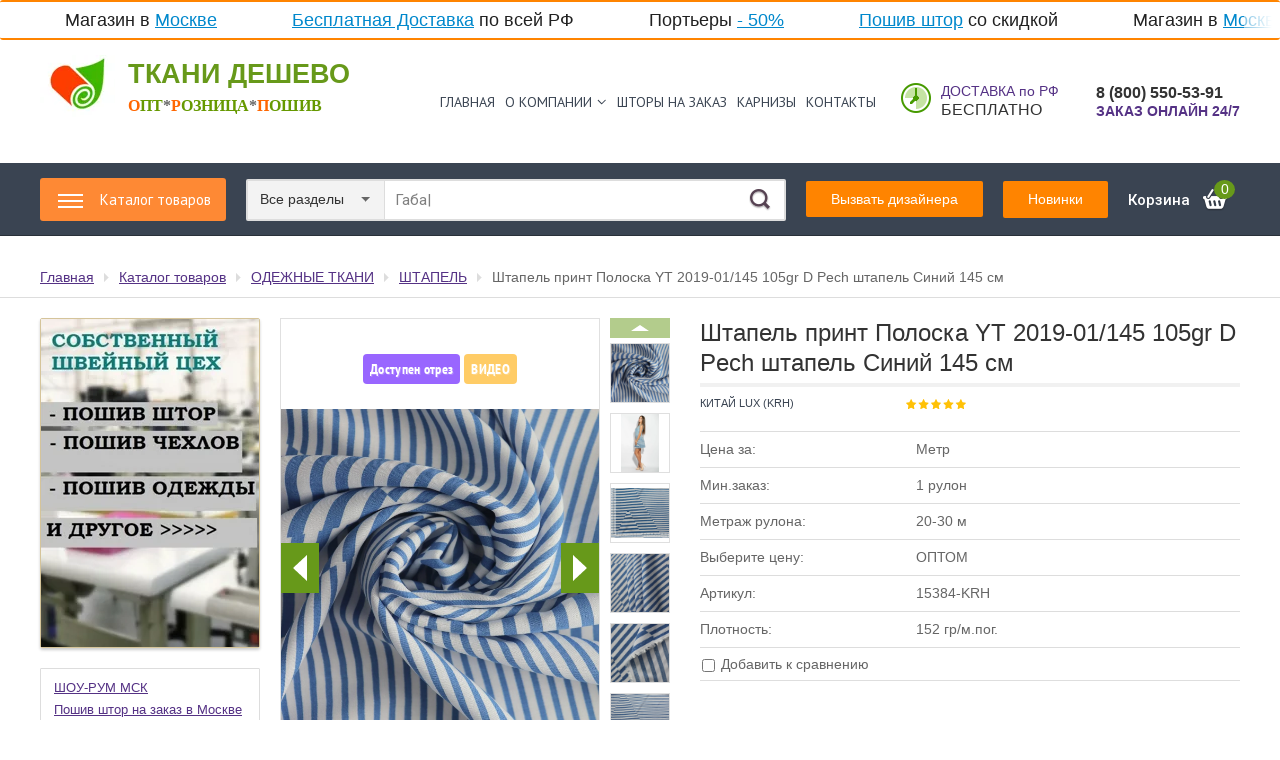

--- FILE ---
content_type: text/html; charset=utf-8
request_url: https://xn----7sbhhfaro2aq8a9e.xn--p1ai/magazin/product/viskoza-print-yt-2019-01-145-105gr-d-pech-shtapel-sinij-145-sm
body_size: 75564
content:

<!doctype html><html lang="ru"><head>
<!-- Google Tag Manager -->
<script>

var fired = false;

window.addEventListener('scroll', () => {
	if (fired === false) {
		fired = true;
		
		setTimeout(() => {
			(function(w,d,s,l,i){w[l]=w[l]||[];w[l].push({'gtm.start':
new Date().getTime(),event:'gtm.js'});var f=d.getElementsByTagName(s)[0],
j=d.createElement(s),dl=l!='dataLayer'?'&l='+l:'';j.async=true;j.src=
'https://www.googletagmanager.com/gtm.js?id='+i+dl;f.parentNode.insertBefore(j,f);
})(window,document,'script','dataLayer','GTM-PKPC5JM');    
		}, 2000)
	}
});

</script>

<!-- End Google Tag Manager -->
<meta charset="utf-8"><meta name="robots" content="all"><title>Вискоза принт YT 2019-01/145 105gr D Pech штапель Синий 145 см</title><meta name="description" content="Вискоза принт YT 2019-01/145 105gr D Pech штапель Синий 145 см"><meta name="keywords" content="Вискоза принт YT 2019-01/145 105gr D Pech штапель Синий 145 см"><meta name="SKYPE_TOOLBAR" content="SKYPE_TOOLBAR_PARSER_COMPATIBLE"><link href="/g/shop2/shop2.css" rel="stylesheet" /><link href="/g/shop2/comments/comments.less.css" rel="stylesheet" />
<link rel="stylesheet" href="/g/shop2/elements.less.css">
		<script src="/g/libs/jquery/1.10.1/jquery.min.js"></script>


<script src="/shared/s3/js/shop2/shop2.packed.js"></script>
<script defer src="/g/printme.js" charset="utf-8"></script>
<script src="/g/no_cookies.js" charset="utf-8"></script>
<script src="/g/shop2v2/default/js/baron.min.js"></script>
<script src="/t/v6852/images/js/temporary_shop2.js" charset="utf-8"></script>
<script src="/g/shop2/disable.params.shop2.js" charset="utf-8"></script>
<script>
	shopClient.uri = '/magazin';
	shopClient.mode = 'product';
       		shop2.facets.enabled = true;
        		shop2.delivery.deligate = true;
		shop2.delivery.shop2_old = true;
		shop2.apiHash = {"getPromoProducts":"fb3a7e5c50bc863df33d3b86838762de","cartAddItem":"0a063b59ac7028160ab39a488abd8be1","getSearchMatches":"041f35b02e2613b335ea6fb0f941d5b8","getFolderCustomFields":"77586825e04567e8684b201d06dc0806","getProductListItem":"6d18da57ee16682c112d287fb401fdd4","cartRemoveItem":"0bf16e787b74d4149e24adee62b1172b","cartUpdate":"a701269bc19a4f05b570da794981c0d8","cartRemoveCoupon":"7d92985fd1a7f4842895eaeca2f95668","cartAddCoupon":"c102149a214c9c3cb0084384ffa2f1f9","deliveryCalc":"a4075036e11632d20d5837bf844c6c5a","printOrder":"7f21741e0d1e927f67af2f0cef01373c","cancelOrder":"ca88328f4924ab04a1c52027f37936ad","cancelOrderNotify":"74cf55a6f183890d42a5cab4d1ff00e0","repeatOrder":"5d05dc11251e0fde13dee47d51f19d11","paymentMethods":"2952c5ac75b6202936f1c616c2113e88","compare":"ad7d37ac0f1cd6eb9ab30cab921c0e69"};
</script><link href="/g/shop2/shop2.css" rel="stylesheet"  /><!-- <link rel="stylesheet" href="/t/v6852/images/theme/styles.scss.css"> -->  <link rel="stylesheet" href="/t/v6852/images/theme1/styles.min.css"> 
<style>
	.phone-body a[href^="tel:"] {
	   color: inherit;
	   text-decoration: none;
	   cursor: default;
	}
</style>
<!--[if lt IE 10]><script src="/g/libs/ie9-svg-gradient/0.0.1/ie9-svg-gradient.min.js"></script><script src="/t/v6852/images/js/jquery.placeholder.min.js"></script><script src="/t/v6852/images/js/jquery.textshadow.min.js"></script><script src="/t/v6852/images/js/ie.js"></script><![endif]--><!--[if lt IE 9]><script src="/g/libs/html5shiv/html5.js"></script><![endif]--><meta name="viewport" content="width=device-width, initial-scale=1.0, maximum-scale=1.0, user-scalable=no"><script>document.addEventListener('DOMContentLoaded', function(){createCookie('visual', 'mobile');});</script><link rel="stylesheet" href="/t/v6852/images/site.addons.min.css">	<link rel="stylesheet" href="/g/css/styles_articles_tpl.css">
<meta name="cmsmagazine" content="86368d8963b4f0f96b434aafa426cd49" />
<link rel='stylesheet' type='text/css' href='/shared/highslide-4.1.13/highslide.min.css'/>
<script type='text/javascript' src='/shared/highslide-4.1.13/highslide-full.packed.js'></script>
<script type='text/javascript'>
hs.graphicsDir = '/shared/highslide-4.1.13/graphics/';
hs.outlineType = null;
hs.showCredits = false;
hs.lang={cssDirection:'ltr',loadingText:'Загрузка...',loadingTitle:'Кликните чтобы отменить',focusTitle:'Нажмите чтобы перенести вперёд',fullExpandTitle:'Увеличить',fullExpandText:'Полноэкранный',previousText:'Предыдущий',previousTitle:'Назад (стрелка влево)',nextText:'Далее',nextTitle:'Далее (стрелка вправо)',moveTitle:'Передвинуть',moveText:'Передвинуть',closeText:'Закрыть',closeTitle:'Закрыть (Esc)',resizeTitle:'Восстановить размер',playText:'Слайд-шоу',playTitle:'Слайд-шоу (пробел)',pauseText:'Пауза',pauseTitle:'Приостановить слайд-шоу (пробел)',number:'Изображение %1/%2',restoreTitle:'Нажмите чтобы посмотреть картинку, используйте мышь для перетаскивания. Используйте клавиши вперёд и назад'};</script>

            <!-- 46b9544ffa2e5e73c3c971fe2ede35a5 -->
            <script src='/shared/s3/js/lang/ru.js'></script>
            <script src='/shared/s3/js/common.min.js'></script>
        <link rel='stylesheet' type='text/css' href='/shared/s3/css/calendar.css' /><link rel="icon" href="/favicon.jpg" type="image/jpeg">

<!--s3_require-->
<link rel="stylesheet" href="/g/basestyle/1.0.1/user/user.css" type="text/css"/>
<link rel="stylesheet" href="/g/basestyle/1.0.1/user/user.green.css" type="text/css"/>
<script type="text/javascript" src="/g/basestyle/1.0.1/user/user.js" async></script>
<!--/s3_require-->

<link rel='stylesheet' type='text/css' href='/t/images/__csspatch/1/patch.css'/>

<!--s3_goal-->
<script src="/g/s3/goal/1.0.0/s3.goal.js"></script>
<script>new s3.Goal({map:[], goals: [], ecommerce:[{"ecommerce":{"detail":{"products":[{"id":"2125235702","name":"Штапель принт Полоска YT 2019-01/145 105gr D Pech штапель Синий 145 см","price":277,"brand":"Китай Lux (KRH)","category":"ОДЕЖНЫЕ ТКАНИ/ВИСКОЗА/ШТАПЕЛЬ/ПЛАТЕЛЬНЫЕ ТКАНИ/Принтованные"}]}}}]});</script>
<!--/s3_goal-->





	<script type="text/javascript" src="/g/printme.js"></script>
	<script type="text/javascript" src="/g/shop2v2/default/js/tpl.js"></script>
	<script type="text/javascript" src="/g/shop2v2/default/js/baron.min.js"></script>

<script type="text/javascript" src="/t/v6852/images/js/shop2.2.js"></script>

<script type="text/javascript">shop2.init({"productRefs": {"1654533302":{"cena_ukazana_za":{"\u041c\u0435\u0442\u0440":["2125235702"]},"fil_tr_strana":{"207530301":["2125235702"]},"sirina_414":{"11514015":["2125235702"]},"minimalnyj_zakaz":{"1 \u0440\u0443\u043b\u043e\u043d":["2125235702"]},"metraz_rulona":{"20-30 \u043c":["2125235702"]},"test_cena_714":{"61343615":["2125235702"]},"fil_tr_cvet_kolor":{"16724302":["2125235702"]},"risunok":{"190957307":["2125235702"]},"artikul":{"15384-KRH":["2125235702"]},"plotnost_":{"152 \u0433\u0440\/\u043c.\u043f\u043e\u0433.":["2125235702"]},"sostav_tkani":{"100% \u0412\u0438\u0441\u043a\u043e\u0437\u0430":["2125235702"]}},"31358107":{"artikul":{"47931":["36413707"]}},"208736709":{"artikul":{"2519":["232782109"]}},"313089913":{"artikul":{"98661-KRH":["334051913"]}},"608986615":{"artikul":{"83384":["870838815"]}},"980931215":{"artikul":{"75942":["1322994215"]}},"1131374708":{"artikul":{"94471-KRH":["1392908308"]}},"1409735707":{"artikul":{"65379-KRH":["1729161507"]}},"1465539308":{"artikul":{"94892-KRH":["1834227908"]}},"1788845304":{"artikul":{"17127":["2409382104"]}},"1853114415":{"artikul":{"SW17-M02-38#":["2468335815"]}},"2619969509":{"artikul":{"98134-KRH":["3109267909"]}},"2619973309":{"artikul":{"98141-KRH":["3109271709"]}}},"apiHash": {"getPromoProducts":"fb3a7e5c50bc863df33d3b86838762de","cartAddItem":"0a063b59ac7028160ab39a488abd8be1","getSearchMatches":"041f35b02e2613b335ea6fb0f941d5b8","getFolderCustomFields":"77586825e04567e8684b201d06dc0806","getProductListItem":"6d18da57ee16682c112d287fb401fdd4","cartRemoveItem":"0bf16e787b74d4149e24adee62b1172b","cartUpdate":"a701269bc19a4f05b570da794981c0d8","cartRemoveCoupon":"7d92985fd1a7f4842895eaeca2f95668","cartAddCoupon":"c102149a214c9c3cb0084384ffa2f1f9","deliveryCalc":"a4075036e11632d20d5837bf844c6c5a","printOrder":"7f21741e0d1e927f67af2f0cef01373c","cancelOrder":"ca88328f4924ab04a1c52027f37936ad","cancelOrderNotify":"74cf55a6f183890d42a5cab4d1ff00e0","repeatOrder":"5d05dc11251e0fde13dee47d51f19d11","paymentMethods":"2952c5ac75b6202936f1c616c2113e88","compare":"ad7d37ac0f1cd6eb9ab30cab921c0e69"},"hash": null,"verId": 1277380,"mode": "product","step": "","uri": "/magazin","IMAGES_DIR": "/d/","my": {"list_picture_enlarge":"1","accessory":"\u0410\u043a\u0441\u0441\u0435\u0441\u0441\u0443\u0430\u0440\u044b","kit":"\u041d\u0430\u0431\u043e\u0440","recommend":"\u0420\u0435\u043a\u043e\u043c\u0435\u043d\u0434\u0443\u0435\u043c\u044b\u0435","similar":"\u041f\u043e\u0445\u043e\u0436\u0438\u0435","modification":"\u041c\u043e\u0434\u0438\u0444\u0438\u043a\u0430\u0446\u0438\u0438","search_articl_text_hide":"0","show_options_in_list":"1"},"cf_margin_price_enabled": 1,"maps_yandex_key":"","maps_google_key":""});shop2.facets.enabled = true;shop2.delivery.deligate = true;</script>
<style type="text/css">.product-item-thumb {width: 200px;}.product-item-thumb .product-image, .product-item-simple .product-image {height: 200px;width: 200px;}.product-item-thumb .product-amount .amount-title {width: 104px;}.product-item-thumb .product-price {width: 150px;}.shop2-product .product-side-l {width: 200px;}.shop2-product .product-image {height: 200px;width: 200px;}.shop2-product .product-thumbnails li {width: 56px;height: 56px;}</style><link rel="stylesheet" href="/g/libs/remodal/css/remodal.css"><link rel="stylesheet" href="/g/libs/remodal/css/remodal-default-theme.css"><script src="/g/libs/remodal/js/remodal.js" charset="utf-8"></script>
<style>
	.content { padding-top: 0;}
</style>
<link rel="stylesheet" href="/t/v6852/images/menu_styles.scss.css"> 
<!-- Global site tag (gtag.js) - Google Analytics -->
<script async src="https://www.googletagmanager.com/gtag/js?id=UA-141663011-1"> </script>
	<script>

	var fired = false;

	window.addEventListener('scroll', () => {
		if (fired === false) {
			fired = true;
			
			setTimeout(() => {
				window.dataLayer = window.dataLayer || [];
				function gtag(){dataLayer.push(arguments);}
				gtag('js', new Date());
				gtag('config', 'UA-141663011-1');          
			}, 2000)
		}
	});

	</script>
<link rel="stylesheet" href="/g/libs/jquery-slick/1.8.0/slick.css"><script src="/g/libs/jquery-slick/1.8.0/slick.min.js"></script><script src="/g/libs/jquery-cookie/1.4.0/jquery.cookie.js"></script><script src="/t/v6852/images/js/timer.js"></script><link rel="stylesheet" href="/t/v6852/images/css/site.addons.scss.css"><script src="/t/v6852/images/js/site.addons.js"></script>
<!-- Global site tag (gtag.js) - Google Analytics -->
<script async src="https://www.googletagmanager.com/gtag/js?id=UA-187848865-1"></script>
<script>
  window.dataLayer = window.dataLayer || [];
  function gtag(){dataLayer.push(arguments);}
  gtag('js', new Date());

  gtag('config', 'UA-187848865-1');
</script>
<link rel="stylesheet" href="/t/v6852/images/site.blocks.scss.css"><link rel="stylesheet" href="/t/v6852/images/site.panel.scss.css"><link rel="stylesheet" href="/t/v6852/images/css/addon_style.scss.css"><script src="/g/s3/misc/form/1.2.0/s3.form.js" type="text/javascript"></script><script src="/t/v6852/images/js/flexmenu.min.js" charset="utf-8"></script><script src="/t/v6852/images/js/modernizr.custom.js" charset="utf-8"></script><script src="/t/v6852/images/js/addon_site.js"></script><script src="/t/v6852/images/js/swiper_bundle.min.js"></script><link rel="stylesheet" href="/t/v6852/images/js/swiper_bundle.min.css"><link rel="stylesheet" href="/t/v6852/images/css/seo_addons.scss.css">
<script>
	$(function () {
	    var header = $('.header_nav'),
	        introH = $('.top-wrap').innerHeight() + 40;
	        
        scrollOffset = $(window).scrollTop();
        checkScroll(scrollOffset);
        
	    $(window).on('scroll', function () {
	        scrollOffset = $(this).scrollTop();
	        checkScroll(scrollOffset);
	    });
	    function checkScroll(scrollOffset) {
	        if(scrollOffset >= introH) {
	            header.addClass('fixeds');
	        } else {
	            header.removeClass('fixeds');
	        }
	    }
	    $('.top_but_new2').on('click', function(e){
		    e.preventDefault();
		    $(this).toggleClass('active');
		    $('.openned-form').toggleClass('active');
		    $('.overlay').toggleClass('active');
		});
		$(document).on('click', '.openned-form .close', function(){
		    $('.openned-form').removeClass('active');
		});
	});
</script>
<script>let productsKinds = {};productsKinds[1654533302] = {};productsKinds[1654533302][2125235702] = 0;productsKinds[1654533302][2125235702] = 0;</script><link rel="stylesheet" href="/t/v6852/images/site.form.scss.css"></head><body class="slider_empty" data-timer="2023-04-10T00:00:00">
<!-- Google Tag Manager (noscript) -->
<noscript><iframe src="https://www.googletagmanager.com/ns.html?id=GTM-PKPC5JM" height="0" width="0" style="display:none;visibility:hidden;"></iframe></noscript>
<!-- End Google Tag Manager (noscript) -->
<div class="ticker"><div class="wrap"><div><a href="/shtory-na-zakaz">Пошив штор</a> со скидкой&nbsp; &nbsp; &nbsp; &nbsp; &nbsp; &nbsp; &nbsp; &nbsp;Магазин в <a href="/shou-rum-msk">Москве</a>&nbsp; &nbsp; &nbsp; &nbsp; &nbsp; &nbsp; &nbsp; &nbsp;<a href="/usloviya-raboty-i-dostavki">Бесплатная&nbsp;Доставка</a> по всей РФ&nbsp; &nbsp; &nbsp; &nbsp; &nbsp; &nbsp; &nbsp; &nbsp;Портьеры <a href="/magazin/folder/rasprodazha-tkanej-maksimalnye-skidki-1">- 50%</a>&nbsp; &nbsp; &nbsp; &nbsp; &nbsp; &nbsp; &nbsp; &nbsp;</div></div></div><div class="site-wrapper sand sand2 sand3"><div class="menu-bg"></div><div class="menu-fixed-wrap"><div class="menu-close"></div><nav class="folders-wrap"><ul class="menu-folders"><li class="has"><a href="/magazin/folder/podbor-tkani-po-primeneniyu-a-ya" >Подбор ткани по применению (А-Я)</a><ul class="level-2"><li class="has"><a href="/magazin/folder/tkan-dlya-odezhdy" >Ткань для Одежды</a><ul class="level-3"><li><a href="/magazin/folder/tkan-dlya-bluzki" >Ткань для Блузки</a></li><li><a href="/magazin/folder/tkan-dlya-bryuk" >Ткань для Брюк</a></li><li><a href="/magazin/folder/tkan-dlya-zhaketa" >Ткань для Жакета</a></li><li><a href="/magazin/folder/tkan-dlya-zhiletov" >Ткань для Жилетов</a></li><li><a href="/magazin/folder/tkan-dlya-kostyuma" >Ткань для Костюма</a></li><li><a href="/magazin/folder/tkan-dlya-kupalnikov" >Ткань для Купальников</a></li><li><a href="/magazin/folder/tkan-dlya-kurtki" >Ткань для Куртки</a></li><li><a href="/magazin/folder/tkan-dlya-pidzhaka" >Ткань для Пиджака</a></li><li><a href="/folder/305641507" >Ткань для Майки</a></li><li><a href="/magazin/folder/tkan-dlya-medicinskoj-odezhdy" >Ткань для Медицинской одежды</a></li><li><a href="/magazin/folder/tkan-dlya-obuvi" >Ткань для Обуви</a></li><li><a href="/magazin/folder/tkan-dlya-podkladki" >Ткань для Подкладки</a></li><li><a href="/magazin/folder/tkan-dlya-pizhamy" >Ткань для Пижамы</a></li><li><a href="/magazin/folder/tkan-dlya-platkov" >Ткань для Платков</a></li><li><a href="/magazin/folder/tkan-dlya-novorozhdennyh" >Ткань для Новорожденных</a></li><li><a href="/magazin/folder/tkan-dlya-nizhnego-belya" >Ткань для Нижнего белья</a></li><li><a href="/magazin/folder/tkan-dlya-platya" >Ткань для Платья</a></li><li><a href="/magazin/folder/tkan-dlya-rubashek" >Ткань для Рубашек</a></li><li><a href="/magazin/folder/tkan-dlya-specodezhdy" >Ткань для Спецодежды</a></li><li><a href="/magazin/folder/tkan-dlya-sportivnoj-odezhdy" >Ткань для Спортивной одежды</a></li><li><a href="/magazin/folder/tkan-dlya-topa" >Ткань для Топа</a></li><li><a href="/magazin/folder/tkan-dlya-utepleniya" >Ткань для Утепления</a></li><li><a href="/magazin/folder/tkan-dlya-fartukov" >Ткань для Фартуков</a></li><li><a href="/folder/305735107" >Ткань для Футболок</a></li><li><a href="/magazin/folder/tkan-dlya-halatov" >Ткань для Халатов</a></li><li><a href="/magazin/folder/tkan-dlya-shkolnoj-odezhdy" >Ткань для Школьной одежды</a></li><li><a href="/magazin/folder/tkan-dlya-yubki" >Ткань для Юбки</a></li></ul></li><li class="has"><a href="/magazin/folder/tkan-dlya-ulicy" >Ткань для Улицы</a><ul class="level-3"><li><a href="/magazin/folder/tkan-dlya-bannerov" >Ткань для Баннеров</a></li><li><a href="/magazin/folder/tkan-dlya-besedki" >Ткань для Беседки</a></li><li><a href="/magazin/folder/tkan-dlya-verandy" >Ткань для Веранды</a></li><li><a href="/magazin/folder/tkan-dlya-zonta" >Ткань для Зонта</a></li><li><a href="/magazin/folder/tkan-dlya-kachelej" >Ткань для Качелей</a></li><li><a href="/magazin/folder/tkan-dlya-markizy" >Ткань для Маркизы</a></li><li><a href="/magazin/folder/tkan-dlya-navesa" >Ткань для Навеса</a></li><li><a href="/magazin/folder/tkan-dlya-pologov" >Ткань для Пологов</a></li><li><a href="/magazin/folder/tkan-dlya-sada-ogoroda" >Ткань для Сада, огорода</a></li><li><a href="/magazin/folder/tkan-dlya-tenta" >Ткань для Тента</a></li><li><a href="/magazin/folder/tkan-dlya-torgovyh-tentov" >Ткань для Торговых тентов</a></li><li><a href="/magazin/folder/tkan-dlya-ukrytiya-gruzov" >Ткань для Укрытия грузов</a></li><li><a href="/magazin/folder/tkan-dlya-ulichnyh-kresel" >Ткань для Уличных Кресел</a></li><li><a href="/magazin/folder/tkan-dlya-ulichnoj-mebeli" >Ткань для Уличной мебели</a></li><li><a href="/magazin/folder/tkan-dlya-ulichnyh-shtor" >Ткань для Уличных штор</a></li><li><a href="/magazin/folder/tkan-dlya-flagov" >Ткань для Флагов</a></li><li><a href="/magazin/folder/tkan-dlya-shatra" >Ткань для Шатра</a></li></ul></li><li class="has"><a href="/magazin/folder/tkan-dlya-sporta-i-turizma" >Ткань для Спорта и Туризма</a><ul class="level-3"><li><a href="/magazin/folder/tkan-dlya-vatrush" >Ткань для Ватруш</a></li><li><a href="/magazin/folder/tkan-dlya-lodok" >Ткань для Лодок</a></li><li><a href="/magazin/folder/tkan-dlya-matov" >Ткань для Матов</a></li><li><a href="/magazin/folder/tkan-dlya-palatok" >Ткань для Палаток</a></li><li><a href="/magazin/folder/tkan-dlya-ryukzaka" >Ткань для Рюкзака</a></li><li><a href="/magazin/folder/tkan-dlya-rybolovnogo-snaryazheniya" >Ткань для Рыболовного снаряжения</a></li><li><a href="/magazin/folder/tkan-dlya-snaryazheniya" >Ткань для Снаряжения</a></li><li><a href="/magazin/folder/tkan-dlya-sumki" >Ткань для Сумки</a></li><li><a href="/magazin/folder/tkan-dlya-tancev" >Ткань для Танцев</a></li><li><a href="/magazin/folder/tkan-dlya-tyubingov" >Ткань для Тюбингов</a></li><li><a href="/magazin/folder/tkan-dlya-chehla" >Ткань для Чехла</a></li><li><a href="/magazin/folder/tkan-dlya-yaht-i-katerov" >Ткань для Яхт и Катеров</a></li></ul></li><li class="has"><a href="/magazin/folder/tkan-dlya-doma-i-hobbi" >Ткань для Дома и Хобби</a><ul class="level-3"><li><a href="/magazin/folder/tkan-dlya-bantov" >Ткань для Бантов</a></li><li><a href="/magazin/folder/tkan-dlya-dekorativnyh-elementov" >Ткань для Декоративных элементов</a></li><li><a href="/magazin/folder/tkan-dlya-interernogo-oformleniya" >Ткань для Интерьерного оформления</a></li><li><a href="/magazin/folder/tkan-dlya-kinoteatra" >Ткань для Кинотеатра</a></li><li><a href="/magazin/folder/tkan-dlya-kolyaski" >Ткань для Коляски</a></li><li><a href="/magazin/folder/tkan-dlya-meshkov-i-meshochkov" >Ткань для Мешков и Мешочков</a></li><li><a href="/magazin/folder/tkan-dlya-podarochnyh-korobok" >Ткань для Подарочных коробок</a></li><li><a href="/magazin/folder/tkan-dlya-podushek" >Ткань для Подушек</a></li><li><a href="/magazin/folder/tkan-dlya-pokryvala" >Ткань для Покрывала</a></li><li><a href="/magazin/folder/tkan-dlya-polotenec" >Ткань для Полотенец</a></li><li><a href="/magazin/folder/tkan-dlya-porter" >Ткань для Портьер</a></li><li><a href="/magazin/folder/tkan-dlya-postelnogo-belya" >Ткань для Постельного белья</a></li><li><a href="/magazin/folder/tkan-dlya-pechvorka" >Ткань для Пэчворка</a></li><li><a href="/magazin/folder/tkan-dlya-salfetok" >Ткань для Салфеток</a></li><li><a href="/magazin/folder/tkan-dlya-skaterti" >Ткань для Скатерти</a></li><li><a href="/magazin/folder/tkan-dlya-svadby" >Ткань для Свадьбы</a></li><li><a href="/magazin/folder/tkan-dlya-tyuli" >Ткань для Тюли</a></li><li><a href="/magazin/folder/tkan-dlya-upakovki" >Ткань для Упаковки</a></li><li><a href="/magazin/folder/tkan-dlya-holsta" >Ткань для Холста</a></li><li><a href="/magazin/folder/tkan-dlya-shtor-1" >Ткань для Штор</a></li></ul></li><li><a href="/magazin/folder/tkan-dlya-avtomobilya" >Ткань для Автомобиля</a></li><li><a href="/magazin/folder/tkan-dlya-avtotentov" >Ткань для Автотентов</a></li><li><a href="/magazin/folder/tkan-dlya-mebeli" >Ткань для Мебели</a></li></ul></li><li><a href="/magazin/folder/rasprodazha-tkanej" >РАСПРОДАЖА ТКАНЕЙ</a></li><li class="has"><a href="/magazin/folder/kuski-tkanej-skidka" >КУСКИ/ЛОСКУТЫ ТКАНЕЙ СО СКИДКАМИ</a><ul class="level-2"><li><a href="/magazin/folder/vse-kuski" >Все ткани (куски)</a></li><li class="has"><a href="/magazin/folder/porternye-tkani-kuski-loskuty" >Портьерные ткани (куски, лоскуты)</a><ul class="level-3"><li><a href="/magazin/folder/odnotonnye-5" >Однотонные</a></li><li><a href="/magazin/folder/s-risunkom" >с Рисунком</a></li></ul></li><li><a href="/magazin/folder/tkani-blekaut-kuski-loskuty" >Ткани блэкаут (куски, лоскуты)</a></li><li><a href="/magazin/folder/tyulevye-tkani-kuski-loskuty" >Тюлевые ткани (куски, лоскуты)</a></li><li><a href="/magazin/folder/odezhnye-tkani-kuski-loskuty" >Одежные ткани (куски, лоскуты)</a></li><li><a href="/magazin/folder/tehnicheskie-tkani-kuski-loskuty" >Технические ткани (куски, лоскуты)</a></li><li><a href="/magazin/folder/gobelen-tkani-kuski-loskuty" >Гобелен ткани (куски, лоскуты)</a></li><li><a href="/magazin/folder/loskuty-tkanej-na-ves" >Лоскуты тканей на вес</a></li></ul></li><li class="has"><a href="/folder/porternye-tkani" >ПОРТЬЕРНЫЕ ТКАНИ</a><ul class="level-2"><li><a href="/magazin/folder/rasprodazha-tkanej-maksimalnye-skidki" >Распродажа тканей! Скидки!</a></li><li class="has"><a href="/magazin/folder/blackout" >ПОРТЬЕРНЫЕ ТКАНИ БЛЭКАУТ</a><ul class="level-3"><li><a href="/magazin/folder/blekaut-odnotonnyy" >Блэкаут однотонный</a></li><li><a href="/magazin/folder/blekaut-2-kh-tsvetnyy" >Блэкаут 2-х цветный</a></li><li><a href="/magazin/folder/blekaut-tisneniye" >Блэкаут тиснение/мрамор</a></li><li><a href="/magazin/folder/blekaut-uzor" >Блэкаут жаккардовый / печать</a></li><li><a href="/magazin/folder/bekaut-rogozhka-odnotonnyy" >Блэкаут лен / рогожка</a></li><li><a href="/magazin/folder/blekaut-soft" >Блэкаут Софт/Велюр</a></li><li><a href="/magazin/folder/blekaut-odnotonnyj" >Блэкаут твид/канвас</a></li><li><a href="/folder/blekaut-s-akrilovoj-poverhnostyu-2" >Блэкаут с акриловой поверхностью</a></li></ul></li><li class="has"><a href="/magazin/folder/zhakkardy-150-sm" >ПОРТЬЕРНЫЕ ТКАНИ 150 см</a><ul class="level-3"><li><a href="/magazin/folder/odnotonnye-6" >Однотонные</a></li><li><a href="/magazin/folder/s-risunkom-1" >с Рисунком</a></li></ul></li><li class="has"><a href="/magazin/folder/portyernaya-tkan-280" >ПОРТЬЕРНЫЕ ТКАНИ 280-325 см</a><ul class="level-3"><li><a href="/magazin/folder/zhakkardy-280-300-sm" >Жаккардовые портьеры</a></li><li><a href="/magazin/folder/barkhat" >Бархат</a></li><li><a href="/magazin/folder/zamsha" >Замша</a></li><li><a href="/magazin/folder/kanvas-canvas" >Канвас / Велюр</a></li><li><a href="/magazin/folder/len" >Лён портьерный</a></li><li><a href="/magazin/folder/podkladochnaya" >Подкладочная</a></li><li><a href="/magazin/folder/saten-odnotonnyj" >Сатин</a></li><li><a href="/magazin/folder/soft-odnotonnyy" >Софт</a></li><li><a href="/magazin/folder/zhatka" >Тергалет-Жатка</a></li><li><a href="/magazin/folder/shanzalize" >Шанзелизе / Атлас</a></li><li><a href="/magazin/folder/sherst" >Шерсть / Твид</a></li><li><a href="/magazin/folder/shenill-odnotonnyy" >Шенилл</a></li><li><a href="/magazin/folder/negoryuchie-tkani" >Негорючие ткани</a></li><li><a href="/magazin/folder/odnotonnye-7" >Однотонные</a></li><li><a href="/magazin/folder/s-risunkom-2" >с Рисунком</a></li></ul></li><li class="has"><a href="/magazin/folder/eksklyuzivnye-tkani-dlya-shtor" >ЭКСКЛЮЗИВНЫЕ ТКАНИ</a><ul class="level-3"><li><a href="/magazin/folder/tkan-barhat" >БАРХАТ</a></li><li><a href="/magazin/folder/tkan-blekaut" >БЛЭКАУТ</a></li><li><a href="/magazin/folder/zhakkardovye-tkani-dlya-shtor" >ЖАККАРД</a></li><li><a href="/magazin/folder/tkan-nubuk-dlya-shtor" >НУБУК</a></li><li><a href="/magazin/folder/saten" >САТЕН / ПОДКЛАДКА</a></li><li><a href="/magazin/folder/tkan-dlya-shtor-kanvas" >КАНВАС</a></li><li><a href="/magazin/folder/tkan-dlya-shtor-len-rogozhka" >ЛЕН / РОГОЖКА</a></li><li><a href="/magazin/folder/tkan-porternaya-shenill-sherst" >ШЕНИЛЛ / ШЕРСТЬ</a></li></ul></li><li><a href="/folder/ulichnye-porternye-tkani" >УЛИЧНЫЕ ТКАНИ</a></li></ul></li><li class="has"><a href="/magazin/folder/tyul-vual-organza" >ТЮЛЕВЫЕ ТКАНИ</a><ul class="level-2"><li><a href="/magazin/folder/rasprodazha-tkanej-maksimalnye-skidki-1" >Распродажа тюли! Максимальные скидки!</a></li><li><a href="/magazin/folder/vual-odnotonnaya" >ВУАЛЬ ОДНОТОННАЯ</a></li><li><a href="/magazin/folder/tyul-poloski" >ВУАЛЬ С РИСУНКОМ</a></li><li class="has"><a href="/magazin/folder/tyul-len" >ТЮЛЬ ЛЕН / БАТИСТ</a><ul class="level-3"><li><a href="/magazin/folder/tyul-len-fentezi" >Однотонный - Фентези</a></li><li><a href="/magazin/folder/pechat-len" >С рисунком - Вышивкой</a></li></ul></li><li class="has"><a href="/magazin/folder/tyul-zhakkard-kruzhevnoy" >ТЮЛЬ ЖАККАРДОВЫЙ/ КРУЖЕВНОЙ</a><ul class="level-3"><li><a href="/magazin/folder/vysota-30-60-sm" >высота 30-60 см</a></li><li><a href="/magazin/folder/vysota-70-90-sm" >высота 70-90 см</a></li><li><a href="/magazin/folder/vysota-120-sm" >высота 120 см</a></li><li><a href="/magazin/folder/vysota-150-160-sm" >высота 150-160 см</a></li><li><a href="/magazin/folder/vysota-180-sm-1" >высота 180 см</a></li><li><a href="/magazin/folder/vysota-200-210-sm" >высота 200-210 см</a></li><li><a href="/magazin/folder/vysota-230-235-sm" >высота 230-235 см</a></li><li><a href="/magazin/folder/vysota-250-sm" >высота 250 см</a></li><li><a href="/magazin/folder/vysota-270-280-sm" >высота 270-280 см</a></li><li><a href="/magazin/folder/vysota-285-290-sm" >высота 285-290 см</a></li><li><a href="/magazin/folder/vysota-295-300-sm" >высота 295-300 см</a></li></ul></li><li><a href="/magazin/folder/tyul-arka" >ТЮЛЬ АРКА</a></li><li class="has"><a href="/magazin/folder/tyul-devore" >ОРГАНЗА / МИКРОВУАЛЬ</a><ul class="level-3"><li><a href="/magazin/folder/odnotonnye-8" >Однотонный</a></li><li><a href="/magazin/folder/s-risunkom-3" >с Рисунком</a></li></ul></li><li class="has"><a href="/magazin/folder/setka-klassicheskaya" >ТЮЛЬ СЕТКА</a><ul class="level-3"><li><a href="/magazin/folder/odnotonnyj-7" >Однотонный</a></li><li><a href="/magazin/folder/s-risunkom-4" >с Рисунком</a></li></ul></li><li class="has"><a href="/magazin/folder/tyul-vyshivka-turetskaya" >ТЮЛЬ СЕТКА С  ВЫШИВКОЙ</a><ul class="level-3"><li><a href="/magazin/folder/vyshivka-ekonom-1" >Вышивка Эконом</a></li><li><a href="/magazin/folder/vyshivka-standart" >Вышивка Стандарт</a></li><li><a href="/magazin/folder/setki-s-vyshivkoy-premium" >Вышивка Премиум</a></li><li><a href="/magazin/folder/vyshivka-so-strazami" >Вышивка стразы, жемчуг</a></li><li><a href="/magazin/folder/premium-kordovaya-nit" >Сетки с кордовой нитью</a></li></ul></li><li><a href="/magazin/folder/tyul-len-vyshivka" >ТЮЛЬ ЛЕН ВЫШИВКА</a></li><li><a href="/magazin/folder/tyul-krep" >ТЮЛЬ КРЕП, ШИФОН, ШЕЛК</a></li><li><a href="/magazin/folder/eksklyuzivnye-tyuli" >ЭКСКЛЮЗИВНЫЕ ТЮЛИ</a></li></ul></li><li class="has"><a href="/magazin/folder/tkani-dlya-doma" >ТКАНИ ДЛЯ ДОМА</a><ul class="level-2"><li class="has"><a href="/magazin/folder/byaz-1" >БЯЗЬ</a><ul class="level-3"><li><a href="/magazin/folder/150-sm" >150 см</a></li><li><a href="/magazin/folder/220-sm" >220 см</a></li><li><a href="/folder/258730107" >суровая</a></li></ul></li><li><a href="/magazin/folder/vafelnoe-polotno" >ВАФЕЛЬНОЕ ПОЛОТНО</a></li><li class="has"><a href="/magazin/folder/gobeleny" >ГОБЕЛЕН</a><ul class="level-3"><li><a href="/magazin/folder/babochki" >Коллекция Бабочки/ Еда</a></li><li><a href="/magazin/folder/kollekciya-cvety-yug" >Коллекция Цветы / Юг</a></li><li><a href="/magazin/folder/kollekciya-listya-pticy" >Коллекция Листья / Животные</a></li><li><a href="/magazin/folder/kollekciya-bebi" >Коллекция Бэби</a></li><li><a href="/magazin/folder/kollekciya-angliya-gorod" >Коллекция Город</a></li><li><a href="/magazin/folder/kollekciya-abstrakciya-damask" >Коллекция Абстракция/ Дамаск</a></li><li><a href="/magazin/folder/kollekciya-odnotonnye" >Коллекция Однотонные</a></li></ul></li><li><a href="/magazin/folder/poplin-1" >ПОПЛИН</a></li><li><a href="/magazin/folder/sarzha-2" >РОГОЖКА</a></li><li><a href="/folder/satin" >САТИН</a></li><li><a href="/magazin/folder/sitec" >СИТЕЦ</a></li><li><a href="/magazin/folder/tik" >ТИК</a></li><li><a href="/magazin/folder/diagonal-1" >ФЛАНЕЛЬ</a></li></ul></li><li class="has opened"><a href="/magazin/folder/odezhnye-tkani" >ОДЕЖНЫЕ ТКАНИ</a><ul class="level-2"><li><a href="/magazin/folder/rasprodazha-tkanej-dlya-odezhdy" >Распродажа тканей! Максимальные скидки!</a></li><li class="has"><a href="/magazin/folder/atlas-2" >АТЛАС</a><ul class="level-3"><li><a href="/magazin/folder/atlas-1" >Атлас сатин</a></li><li><a href="/magazin/folder/armani-shelk" >Армани шелк</a></li><li><a href="/magazin/folder/strejch" >Атлас Стрейч</a></li><li><a href="/magazin/folder/krep-satin-1" >Креп-сатин</a></li><li><a href="/magazin/folder/odnotonnyj-8" >Однотонный</a></li><li><a href="/magazin/folder/s-risunkom-5" >с Рисунком</a></li></ul></li><li><a href="/magazin/folder/barbi" >БАРБИ</a></li><li class="has"><a href="/magazin/folder/batist" >БАТИСТ</a><ul class="level-3"><li><a href="/magazin/folder/odnotonnyj-9" >Однотонный</a></li><li><a href="/magazin/folder/s-risunkom-6" >с Рисунком</a></li></ul></li><li><a href="/magazin/folder/bifleks" >БИФЛЕКС</a></li><li><a href="/magazin/folder/velvet" >ВЕЛЮР</a></li><li class="has"><a href="/magazin/folder/viskoza" >ВИСКОЗА</a><ul class="level-3"><li><a href="/magazin/folder/odnotonnyj" >Однотонный</a></li><li><a href="/magazin/folder/s-risunkom-7" >с Рисунком</a></li></ul></li><li class="has"><a href="/magazin/folder/gabardin" >ГАБАРДИН</a><ul class="level-3"><li><a href="/magazin/folder/plotnost-210-g-m-p" >140 г/м2</a></li><li><a href="/magazin/folder/plotnost-230-g-m-p" >153-160 г/м2</a></li><li><a href="/magazin/folder/plotnost-210-g-m-p-2" >от 180 г/м2</a></li></ul></li><li><a href="/magazin/folder/galyano" >ГАЛЬЯНО</a></li><li class="has"><a href="/magazin/folder/tvil" >ГРЕТА / ТВИЛ</a><ul class="level-3"><li><a href="/magazin/folder/odnotonnyj-11" >Однотонный</a></li><li><a href="/magazin/folder/s-risunkom-9" >с Рисунком</a></li></ul></li><li><a href="/magazin/folder/dzhersi" >ДЖЕРСИ</a></li><li><a href="/magazin/folder/dzhins" >ДЖИНС</a></li><li><a href="/magazin/folder/chanel-1" >ДИАГОНАЛЬ</a></li><li><a href="/magazin/folder/dyuspo" >ДЮСПО</a></li><li><a href="/magazin/folder/zamsha-2" >ЗАМША</a></li><li><a href="/folder/267228307" >ИНТРЕЛОК</a></li><li><a href="/magazin/folder/krep" >КРЕП</a></li><li><a href="/magazin/folder/kruzhevo" >КРУЖЕВО</a></li><li><a href="/folder/267961307" >КУПРО</a></li><li><a href="/magazin/folder/tkan-len" >ЛЁН</a></li><li><a href="/magazin/folder/muslin" >МУСЛИН</a></li><li><a href="/magazin/folder/neopren" >НЕОПРЕН</a></li><li><a href="/folder/nika" >НИКА</a></li><li><a href="/magazin/folder/pikacho" >ПИКАЧО</a></li><li><a href="/magazin/folder/tkan-pike-lakosta" >ПИКЕ (ЛАКОСТА)</a></li><li><a href="/magazin/folder/trikotazh-1" >РУБАШЕЧНЫЕ ТКАНИ</a></li><li><a href="/magazin/folder/sarzha-1" >САРЖА</a></li><li><a href="/magazin/folder/satin-1" >СЕТКА</a></li><li><a href="/magazin/folder/satin" >САТИН</a></li><li><a href="/magazin/folder/tisi" >СОРОЧЕЧНАЯ ТКАНЬ</a></li><li class="has"><a href="/magazin/folder/soft-niagara" >СОФТ НИАГАРА</a><ul class="level-3"><li><a href="/magazin/folder/odnotonnyj-10" >Однотонный</a></li><li><a href="/magazin/folder/s-risunkom-8" >с Рисунком</a></li></ul></li><li class="has"><a href="/magazin/folder/taffeta-podkladka" >ТАФФЕТА</a><ul class="level-3"><li><a href="/magazin/folder/tafetta-170t" >Таффета 170T</a></li><li><a href="/magazin/folder/tafetta-180t" >Таффета 180T</a></li><li><a href="/magazin/folder/tafetta-190t" >Таффета 190T</a></li><li><a href="/magazin/folder/tafetta-210t" >Тафетта 210T</a></li><li><a href="/magazin/folder/tafetta-290t" >Тафетта 290T</a></li></ul></li><li><a href="/magazin/folder/tvid-1" >ТВИД / БУКЛЕ</a></li><li><a href="/magazin/folder/tensel" >ТЕНСЕЛЬ</a></li><li class="has"><a href="/magazin/folder/trikotazh" >ТРИКОТАЖ</a><ul class="level-3"><li><a href="/magazin/folder/viskoznyj" >Вискозный</a></li><li><a href="/magazin/folder/odnotonnyj-4" >Однотонный</a></li><li><a href="/magazin/folder/evrovyazka" >Евровязка</a></li><li><a href="/magazin/folder/poloska-lapsha" >Полоска/Клетка/Лапша</a></li><li><a href="/magazin/folder/kulirka" >Кулирка</a></li><li><a href="/magazin/folder/lyureks" >Люрекс</a></li><li><a href="/magazin/folder/tvid-shanel" >Твид Шанель</a></li><li><a href="/magazin/folder/sportivnyj-trikotazh" >Спортивный трикотаж</a></li></ul></li><li class="has"><a href="/magazin/folder/fatin" >ФАТИН</a><ul class="level-3"><li><a href="/magazin/folder/fatin-evro" >Фатин Евро</a></li><li><a href="/magazin/folder/fatin-zhestkiy" >Фатин жесткий</a></li><li><a href="/magazin/folder/fatin-myagkiy" >Фатин мягкий</a></li><li><a href="/magazin/folder/fatin-metallik" >Фатин металлик</a></li><li><a href="/magazin/folder/fatin-goroh" >Фатин горох</a></li></ul></li><li class="has"><a href="/magazin/folder/flis-2" >ФЛИС</a><ul class="level-3"><li><a href="/magazin/folder/195-gr-m-pog" >130 гр/м2</a></li><li><a href="/magazin/folder/270-gr-m-pog" >180 гр/м2</a></li><li><a href="/magazin/folder/420-gr-m-pog" >220-270 гр/м2</a></li><li><a href="/magazin/folder/ot-280-gr-m2" >от 280 гр/м2</a></li><li><a href="/magazin/folder/kamuflyazh" >Камуфляж</a></li></ul></li><li><a href="/magazin/folder/futer" >ФУТЕР</a></li><li class="has"><a href="/magazin/folder/hlopok" >ХЛОПОК</a><ul class="level-3"><li><a href="/magazin/folder/batist-hlopok" >Батист</a></li><li><a href="/magazin/folder/hlopok-s-vyshivkoj" >Хлопок с вышивкой</a></li><li><a href="/magazin/folder/odnotonnyj-12" >Однотонный</a></li><li><a href="/magazin/folder/s-risunkom-10" >с Рисунком</a></li></ul></li><li><a href="/magazin/folder/sherst-1" >ШЕРСТЬ</a></li><li class="has"><a href="/magazin/folder/shifon" >ШИФОН</a><ul class="level-3"><li><a href="/magazin/folder/odnotonnyj-13" >Однотонный</a></li><li><a href="/magazin/folder/s-risunkom-11" >с Рисунком</a></li></ul></li><li class="has"><a href="/magazin/folder/shtapel" >ШТАПЕЛЬ</a><ul class="level-3"><li><a href="/magazin/folder/odnotonnyj-14" >Однотонный</a></li><li><a href="/magazin/folder/s-risunkom-12" >с Рисунком</a></li></ul></li><li><a href="/magazin/folder/ekokozha" >ЭКОКОЖА</a></li><li class="has"><a href="/magazin/folder/bluzochnye" >БЛУЗОЧНЫЕ ТКАНИ</a><ul class="level-3"><li><a href="/magazin/folder/odnotonnye-2" >Однотонные</a></li><li><a href="/magazin/folder/printovannye-2" >Принтованные</a></li></ul></li><li class="has"><a href="/magazin/folder/kostyumnaya-tkan" >КОСТЮМНЫЕ ТКАНИ</a><ul class="level-3"><li><a href="/magazin/folder/odnotonnye-1" >Однотонные</a></li><li><a href="/magazin/folder/poloska-kletka" >Полоска/Клетка/Абстракция</a></li><li><a href="/magazin/folder/pikachu" >Пикачу</a></li></ul></li><li><a href="/magazin/folder/kurtochnye-tkani" >КУРТОЧНЫЕ ТКАНИ</a></li><li class="has opened"><a href="/magazin/folder/platelnye-tkani" >ПЛАТЕЛЬНЫЕ ТКАНИ</a><ul class="level-3"><li><a href="/magazin/folder/odnotonnye" >Однотонные</a></li><li class="opened current"><a href="/magazin/folder/printovannye" >Принтованные</a></li></ul></li><li class="has"><a href="/magazin/folder/podkladochnye-tkani-1" >ПОДКЛАДОЧНЫЕ ТКАНИ</a><ul class="level-3"><li><a href="/magazin/folder/podkladochnye-tkani" >ТАФФЕТА</a></li><li><a href="/magazin/folder/setka-podkladochnaya" >СЕТКА ПОДКЛАДОЧНАЯ</a></li><li><a href="/magazin/folder/termostezhka" >ТЕРМОСТЕЖКА</a></li></ul></li><li><a href="/magazin/folder/chanel" >CHANEL</a></li></ul></li><li class="has"><a href="/magazin/folder/tehnicheskie-tkani" >ТЕХНИЧЕСКИЕ ТКАНИ</a><ul class="level-2"><li><a href="/magazin/folder/novogodnij-sale-4" >Распродажа тканей! Максимальные скидки!</a></li><li><a href="/magazin/folder/brezent" >БРЕЗЕНТ / ПАЛАТОЧНАЯ ТКАНЬ</a></li><li><a href="/magazin/folder/greta" >ГРЕТА СМЕСОВАЯ</a></li><li><a href="/magazin/folder/dvunitka" >ДВУНИТКА</a></li><li><a href="/magazin/folder/diagonal" >ДИАГОНАЛЬ</a></li><li><a href="/magazin/folder/tkan-kordura-tkan-kondor" >КОРДУРА, КОНДОР</a></li><li class="has"><a href="/magazin/folder/oksford-oxford" >ОКСФОРД (Oxford)</a><ul class="level-3"><li><a href="/magazin/folder/oksford-210d-wr-pu" >210D WR PU</a></li><li><a href="/magazin/folder/240d-wr-pu" >240D WR PU</a></li><li><a href="/magazin/folder/oksford-300d-wr-pu" >300D WR PU</a></li><li><a href="/magazin/folder/oksford-420d-wr-pu" >420D WR PU</a></li><li><a href="/magazin/folder/oksford-420d-wr-pvc" >420D WR PVC</a></li><li><a href="/magazin/folder/600d-wr-pu" >600D WR PU</a></li><li><a href="/magazin/folder/600d-wr-pvc" >600D WR PVC</a></li><li><a href="/magazin/folder/900d-wr-pu" >900D WR PU</a></li><li><a href="/magazin/folder/1680d-pu-pvx" >1680D PU, PVС</a></li><li><a href="/magazin/folder/oksford-rip-stop-soty" >Оксфорд Рип-стоп, Соты</a></li><li><a href="/magazin/folder/tkan-s-zashchitoj-ot-vygoraniya" >Защита от выгорания</a></li></ul></li><li><a href="/magazin/folder/oksford-kamuflyazh" >ОКСФОРД/ГРЕТА - Камуфляж/Рисунок</a></li><li><a href="/magazin/folder/meshkovina" >МЕШКОВИНА/УПАКОВОЧНАЯ</a></li><li><a href="/magazin/folder/sarzha" >САРЖА</a></li><li><a href="/magazin/folder/setka-antimoskitnaya" >СЕТКА МОСКИТНАЯ, РЮКЗАЧНАЯ</a></li><li><a href="/magazin/folder/setka-airmesh" >СЕТКА AIRMESH</a></li><li><a href="/magazin/folder/tvill" >ТВИЛ СМЕСОВАЯ</a></li><li><a href="/magazin/folder/sorochechnaya-tkan" >СОРОЧЕЧНАЯ ТКАНЬ (ТИСИ)</a></li><li><a href="/magazin/folder/utepliteli" >УТЕПЛИТЕЛИ</a></li></ul></li><li class="has"><a href="/magazin/folder/mebelnye-tkani" >МЕБЕЛЬНЫЕ ТКАНИ</a><ul class="level-2"><li><a href="/magazin/folder/barhat-1" >БАРХАТ</a></li><li><a href="/folder/zhakkard" >ЖАККАРД</a></li><li><a href="/folder/gobelen" >ГОБЕЛЕН</a></li><li><a href="/folder/gobelen-1" >РОГОЖКА</a></li><li><a href="/folder/shenill" >ШЕНИЛЛ</a></li><li><a href="/folder/dlya-ulichnoj-mebeli" >ДЛЯ УЛИЧНОЙ МЕБЕЛИ</a></li><li><a href="/magazin/folder/satin-2" >САТИН</a></li></ul></li><li class="has"><a href="/magazin/folder/furnitura-dlya-shtor" >ФУРНИТУРА</a><ul class="level-2"><li class="has"><a href="/folder/shtornaya-furnitura" >ШТОРНАЯ ФУРНИТУРА</a><ul class="level-3"><li><a href="/magazin/folder/shtornaya-lenta-tesma" >Тесьма шторная</a></li><li><a href="/magazin/folder/lenta-lyuversnaya-kontaktnaya" >Лента люверсная / контактная</a></li><li><a href="/magazin/folder/bakhroma" >Бахрома</a></li><li><a href="/magazin/folder/bordyury-dlya-shtor" >Бордюры для штор</a></li><li><a href="/magazin/folder/kruzhevo-gipyur" >Гипюр кружево</a></li><li><a href="/magazin/folder/kryuchki" >Держатели для штор</a></li><li><a href="/magazin/folder/koltso-dekorativnoye" >Клипсы</a></li><li><a href="/magazin/folder/kosaya-bejka" >Косая бейка</a></li><li><a href="/magazin/folder/kolca-dlya-karnizov" >Кольца для карнизов</a></li><li><a href="/magazin/folder/kryuchki-dlya-karnizov" >Крючки для карнизов</a></li><li><a href="/magazin/folder/lyuversy" >Люверсы</a></li><li><a href="/magazin/folder/magnit-dlya-shtor" >Магниты</a></li><li><a href="/magazin/folder/podkhvaty-dlya-shtor" >Подхваты и кисти</a></li><li><a href="/magazin/folder/povodki-dlya-zashtorivaniya" >Поводки для зашторивания</a></li><li><a href="/magazin/folder/repsovaya-lenta-dlya-otdelki" >Репсовая лента для отделки</a></li><li><a href="/magazin/folder/sutazhnaya-tesma" >Сутажная тесьма</a></li><li><a href="/magazin/folder/utyazheliteli-dlya-shtor" >Утяжелители для штор</a></li><li><a href="/magazin/folder/shnur-kant" >Шнур / кант</a></li></ul></li><li><a href="/magazin/folder/komplektuyushchie-dlya-shtor-karnizov" >Комплектующие для штор, карнизов</a></li><li class="has"><a href="/folder/shvejnaya-furnitura" >ШВЕЙНАЯ ФУРНИТУРА</a><ul class="level-3"><li><a href="/magazin/folder/lenty-lipuchki-velkro-kontaktnaya-lenta" >Ленты липучки велкро (контактная лента)</a></li><li><a href="/magazin/folder/nitki-shvejnye" >Нитки швейные</a></li><li><a href="/magazin/folder/nozhnicy" >Ножницы</a></li><li><a href="/folder/prokladochnye-materialy-kleevye-i-nekleevye" >Прокладочные материалы - клеевые и неклеевые</a></li><li><a href="/magazin/folder/repsovaya-lenta-dlya-otdelki-1" >Репсовая лента</a></li><li><a href="/magazin/folder/stropa-lenta" >Стропа-лента</a></li></ul></li></ul></li><li class="has"><a href="/magazin/folder/tekstil-dlya-doma" >ТЕКСТИЛЬ ДЛЯ ДОМА</a><ul class="level-2"><li class="has"><a href="/magazin/folder/gotovyye-shtory" >ГОТОВЫЕ ШТОРЫ</a><ul class="level-3"><li><a href="/magazin/folder/shtory-dlya-kukhni" >ТЮЛЬ ШТОРЫ</a></li><li><a href="/magazin/folder/shtory-blekaut" >Шторы Блэкаут</a></li><li><a href="/magazin/folder/shtory-dlya-gostinoy-spalni" >Шторы для гостиной, спальни</a></li><li><a href="/magazin/folder/tyul" >ШТОРЫ ДЛЯ КУХНИ</a></li></ul></li><li><a href="/magazin/folder/pledy" >ПЛЕДЫ и ПОКРЫВАЛА</a></li><li><a href="/magazin/folder/navolochka-meh" >НАВОЛОЧКА МЕХ</a></li></ul></li><li><a href="/magazin/folder/karnizy-1" >КАРНИЗЫ</a></li></ul></nav></div><header role="banner" class="header"><div class="top-wrap"><div class="company-name"><div class="logo-pic"><a href="http://xn----7sbhhfaro2aq8a9e.xn--p1ai"><img src="/thumb/2/RF4GtYzokBgAXWOrt_344Q/75c62/d/img_6352.jpg" alt="Ткани Дешево" /></a></div><div class="logo-text">Ткани Дешево</div><div class="activity"><p>&nbsp;</p>

<p><span style="font-size:12pt;"><span style="font-family:&quot;Times New Roman&quot;,serif"><b><span style="color:#ff6600">О</span></b><strong><span style="color:#669900">ПТ</span>*</strong><b><span style="color:#ff6600">Р</span></b><strong><span style="color:#669900">ОЗНИЦА</span>*</strong><b><span style="color:#ff6600">П</span></b><strong><span style="color:#669900">ОШИВ&nbsp;</span></strong></span></span></p>

<p>&nbsp;</p>

<p>&nbsp;</p>

<p>&nbsp;</p></div></div><div class="top-right"><ul class="menu-default top-menu"><li class="opened"><a href="/" >Главная</a></li><li class="hasChild"><a href="https://xn----7sbhhfaro2aq8a9e.xn--p1ai/o-kompanii" >О Компании</a><ul class="level-2"><li><a href="/o-kompanii" >О компании</a></li><li><a href="/usloviya-raboty-i-dostavki" >Условия Доставки</a></li><li><a href="https://xn----7sbhhfaro2aq8a9e.xn--p1ai/shou-rum-msk" >Магазин в Москве</a></li></ul></li><li><a href="/shtory-na-zakaz" >Шторы на заказ</a></li><li><a href="/karnizy-dlya-shtor" >Карнизы</a></li><li><a href="/kontakty-1" >Контакты</a></li></ul><div class="activ"><div class="title">ДОСТАВКА по РФ</div><div class="body">БЕСПЛАТНО</div></div><div class="site-phone"><div class="phone-body"><div><a href="tel:88005505391">8 (800) 550-53-91</a></div></div><address>ЗАКАЗ ОНЛАЙН 24/7</address></div></div></div><div class="header_nav-wrap"><nav class="header_nav"><div class="inner header-inner"><div class="menu-btn">Каталог</div><div class="folder-popup-btn"><span class="icon"></span>Каталог товаров</div><div class="search-wraper"><div class="search-wrap shop2-search-container"><div class="shop-search-button"><span>Все разделы</span></div><div class="menu-wr-panel extended"></div></div><script>
	var shop2SmartSearchSettings = {
		shop2_currency: 'руб.'
	}
</script>


<div id="search-app" class="hide_search_popup" v-on-clickaway="resetData">

	<form action="/magazin/search" enctype="multipart/form-data" id="smart-search-block" class="search-form">
		<input type="hidden" name="gr_smart_search" value="1">
		<input autocomplete="off" placeholder="Поиск по сайту" v-model="search_query" v-on:keyup="searchStart" type="text" name="search_text" class="search-block__input" id="shop2-name">
		<button class="search-button">Найти</button>
	<re-captcha data-captcha="recaptcha"
     data-name="captcha"
     data-sitekey="6LcOAacUAAAAAI2fjf6MiiAA8fkOjVmO6-kZYs8S"
     data-lang="ru"
     data-rsize="invisible"
     data-type="image"
     data-theme="light"></re-captcha></form>
	<div id="search-result" class="custom-scroll scroll-width-thin scroll" v-if="(foundsProduct + foundsFolders + foundsVendors) > 0" v-cloak>
		<div class="search-result-top">
			<div class="search-result-left" v-if="foundsProduct > 0">
				<div class="result-products">
					<div class="products-search-title">Товары <span>{{foundsProduct}}</span></div>
					<div class="product-items">
						<div class="product-item" v-for='product in products'>
							<div class="product-image" v-if="product.image_url">
								<a v-bind:href="'/'+product.alias">
									<img v-bind:src="product.image_url" v-bind:alt="product.name" v-bind:title="product.name">
								</a>
							</div>
							
							<div class="product-image no-image" v-else>
								<a v-bind:href="'/'+product.alias"></a>
							</div>
							
							<div class="product-text">
								<div class="product-name"><a v-bind:href="'/'+product.alias">{{product.name}}</a></div>
								<div class="product-text-price">
									<div class="price-old" v-if="product.price_old > 0"><strong>{{product.price_old}}</strong> <span>{{shop2SmartSearchSettings.shop2_currency}}</span></div>
									<div class="price"><strong>{{product.price}}</strong> <span>{{shop2SmartSearchSettings.shop2_currency}}</span></div>
								</div>
							</div>
						</div>
					</div>
				</div>
			</div>
			
		</div>
		<div class="search-result-bottom">
			<span class="search-result-btn"><span>Все результаты</span></span>
		</div>
	</div>
</div>



<script> 
var shop2SmartSearch = {
		folders: [{"folder_id":"252387041","folder_name":"","tree_id":"78455241","_left":"1","_right":"1640","_level":"0","hidden":"0","items":"3314","alias":"magazin\/folder\/252387041","page_url":"\/magazin","exporter:share\/yandex_market":1,"exporter:folders:share\/yandex_market":0,"exporter:share\/yandex_products":1},{"folder_id":"303244307","folder_name":"\u041f\u043e\u0434\u0431\u043e\u0440 \u0442\u043a\u0430\u043d\u0438 \u043f\u043e \u043f\u0440\u0438\u043c\u0435\u043d\u0435\u043d\u0438\u044e (\u0410-\u042f)","tree_id":"78455241","_left":"2","_right":"169","_level":"1","hidden":"0","items":0,"alias":"magazin\/folder\/podbor-tkani-po-primeneniyu-a-ya","page_url":"\/magazin","exporter:share\/yandex_pokupki":false,"exporter:share\/yandex_market":1,"exporter:share\/yandex_products":1,"image":{"image_id":"4830926309","filename":"boenmncirs5zk0hdudssdwox5pyvuzy6.jpg","ver_id":1277380,"image_width":"1680","image_height":"1021","ext":"jpg"},"exporter:folders:share\/yandex_market":"0","exporter:folders:share\/yandex_products":""},{"folder_id":"11469108","folder_name":"\u0422\u043a\u0430\u043d\u044c \u0434\u043b\u044f \u041e\u0434\u0435\u0436\u0434\u044b","tree_id":"78455241","_left":"3","_right":"58","_level":"2","hidden":"0","items":0,"alias":"magazin\/folder\/tkan-dlya-odezhdy","page_url":"\/magazin","exporter:share\/yandex_pokupki":1,"exporter:share\/yandex_market":1,"exporter:share\/yandex_products":1,"image":null,"exporter:folders:share\/yandex_market":"0","exporter:folders:share\/yandex_products":""},{"folder_id":"305608707","folder_name":"\u0422\u043a\u0430\u043d\u044c \u0434\u043b\u044f \u0411\u043b\u0443\u0437\u043a\u0438","tree_id":"78455241","_left":"4","_right":"5","_level":"3","hidden":"0","items":"0","alias":"magazin\/folder\/tkan-dlya-bluzki","page_url":"\/magazin","exporter:share\/yandex_pokupki":1,"exporter:share\/yandex_market":1,"exporter:share\/yandex_products":1,"image":null,"exporter:folders:share\/yandex_market":"0","exporter:folders:share\/yandex_products":""},{"folder_id":"305612307","folder_name":"\u0422\u043a\u0430\u043d\u044c \u0434\u043b\u044f \u0411\u0440\u044e\u043a","tree_id":"78455241","_left":"6","_right":"7","_level":"3","hidden":"0","items":"0","alias":"magazin\/folder\/tkan-dlya-bryuk","page_url":"\/magazin","exporter:share\/yandex_pokupki":1,"exporter:share\/yandex_market":1,"exporter:share\/yandex_products":1,"image":null,"exporter:folders:share\/yandex_market":"0","exporter:folders:share\/yandex_products":""},{"folder_id":"305627507","folder_name":"\u0422\u043a\u0430\u043d\u044c \u0434\u043b\u044f \u0416\u0430\u043a\u0435\u0442\u0430","tree_id":"78455241","_left":"8","_right":"9","_level":"3","hidden":"0","items":"0","alias":"magazin\/folder\/tkan-dlya-zhaketa","page_url":"\/magazin","exporter:share\/yandex_pokupki":1,"exporter:share\/yandex_market":1,"exporter:share\/yandex_products":1,"image":null,"exporter:folders:share\/yandex_market":"0","exporter:folders:share\/yandex_products":""},{"folder_id":"305627707","folder_name":"\u0422\u043a\u0430\u043d\u044c \u0434\u043b\u044f \u0416\u0438\u043b\u0435\u0442\u043e\u0432","tree_id":"78455241","_left":"10","_right":"11","_level":"3","hidden":"0","items":"0","alias":"magazin\/folder\/tkan-dlya-zhiletov","page_url":"\/magazin","exporter:share\/yandex_pokupki":1,"exporter:share\/yandex_market":1,"exporter:share\/yandex_products":1,"image":null,"exporter:folders:share\/yandex_market":"0","exporter:folders:share\/yandex_products":""},{"folder_id":"305640307","folder_name":"\u0422\u043a\u0430\u043d\u044c \u0434\u043b\u044f \u041a\u043e\u0441\u0442\u044e\u043c\u0430","tree_id":"78455241","_left":"12","_right":"13","_level":"3","hidden":"0","items":"0","alias":"magazin\/folder\/tkan-dlya-kostyuma","page_url":"\/magazin","exporter:share\/yandex_pokupki":1,"exporter:share\/yandex_market":1,"exporter:share\/yandex_products":1,"image":null,"exporter:folders:share\/yandex_market":"0","exporter:folders:share\/yandex_products":""},{"folder_id":"305640707","folder_name":"\u0422\u043a\u0430\u043d\u044c \u0434\u043b\u044f \u041a\u0443\u043f\u0430\u043b\u044c\u043d\u0438\u043a\u043e\u0432","tree_id":"78455241","_left":"14","_right":"15","_level":"3","hidden":"0","items":"0","alias":"magazin\/folder\/tkan-dlya-kupalnikov","page_url":"\/magazin","exporter:share\/yandex_pokupki":1,"exporter:share\/yandex_market":1,"exporter:share\/yandex_products":1,"image":null,"exporter:folders:share\/yandex_market":"0","exporter:folders:share\/yandex_products":""},{"folder_id":"305641107","folder_name":"\u0422\u043a\u0430\u043d\u044c \u0434\u043b\u044f \u041a\u0443\u0440\u0442\u043a\u0438","tree_id":"78455241","_left":"16","_right":"17","_level":"3","hidden":"0","items":"0","alias":"magazin\/folder\/tkan-dlya-kurtki","page_url":"\/magazin","exporter:share\/yandex_pokupki":1,"exporter:share\/yandex_market":1,"exporter:share\/yandex_products":1,"image":null,"exporter:folders:share\/yandex_market":"0","exporter:folders:share\/yandex_products":""},{"folder_id":"305667707","folder_name":"\u0422\u043a\u0430\u043d\u044c \u0434\u043b\u044f \u041f\u0438\u0434\u0436\u0430\u043a\u0430","tree_id":"78455241","_left":"18","_right":"19","_level":"3","hidden":"0","items":"0","alias":"magazin\/folder\/tkan-dlya-pidzhaka","page_url":"\/magazin","exporter:share\/yandex_pokupki":1,"exporter:share\/yandex_market":1,"exporter:share\/yandex_products":1,"image":null,"exporter:folders:share\/yandex_market":"0","exporter:folders:share\/yandex_products":""},{"folder_id":"305641507","folder_name":"\u0422\u043a\u0430\u043d\u044c \u0434\u043b\u044f \u041c\u0430\u0439\u043a\u0438","tree_id":"78455241","_left":"20","_right":"21","_level":"3","hidden":"0","items":"0","alias":"folder\/305641507","page_url":"\/magazin","exporter:share\/yandex_pokupki":1,"exporter:share\/yandex_market":1,"exporter:share\/yandex_products":1,"image":null,"exporter:folders:share\/yandex_market":"0","exporter:folders:share\/yandex_products":""},{"folder_id":"305645907","folder_name":"\u0422\u043a\u0430\u043d\u044c \u0434\u043b\u044f \u041c\u0435\u0434\u0438\u0446\u0438\u043d\u0441\u043a\u043e\u0439 \u043e\u0434\u0435\u0436\u0434\u044b","tree_id":"78455241","_left":"22","_right":"23","_level":"3","hidden":"0","items":"0","alias":"magazin\/folder\/tkan-dlya-medicinskoj-odezhdy","page_url":"\/magazin","exporter:share\/yandex_pokupki":1,"exporter:share\/yandex_market":1,"exporter:share\/yandex_products":1,"image":null,"exporter:folders:share\/yandex_market":"0","exporter:folders:share\/yandex_products":""},{"folder_id":"305660907","folder_name":"\u0422\u043a\u0430\u043d\u044c \u0434\u043b\u044f \u041e\u0431\u0443\u0432\u0438","tree_id":"78455241","_left":"24","_right":"25","_level":"3","hidden":"0","items":"0","alias":"magazin\/folder\/tkan-dlya-obuvi","page_url":"\/magazin","exporter:share\/yandex_pokupki":1,"exporter:share\/yandex_market":1,"exporter:share\/yandex_products":1,"image":null,"exporter:folders:share\/yandex_market":"0","exporter:folders:share\/yandex_products":""},{"folder_id":"305685107","folder_name":"\u0422\u043a\u0430\u043d\u044c \u0434\u043b\u044f \u041f\u043e\u0434\u043a\u043b\u0430\u0434\u043a\u0438","tree_id":"78455241","_left":"26","_right":"27","_level":"3","hidden":"0","items":"0","alias":"magazin\/folder\/tkan-dlya-podkladki","page_url":"\/magazin","exporter:share\/yandex_pokupki":1,"exporter:share\/yandex_market":1,"exporter:share\/yandex_products":1,"image":null,"exporter:folders:share\/yandex_market":"0","exporter:folders:share\/yandex_products":""},{"folder_id":"305668307","folder_name":"\u0422\u043a\u0430\u043d\u044c \u0434\u043b\u044f \u041f\u0438\u0436\u0430\u043c\u044b","tree_id":"78455241","_left":"28","_right":"29","_level":"3","hidden":"0","items":"0","alias":"magazin\/folder\/tkan-dlya-pizhamy","page_url":"\/magazin","exporter:share\/yandex_pokupki":1,"exporter:share\/yandex_market":1,"exporter:share\/yandex_products":1,"image":null,"exporter:folders:share\/yandex_market":"0","exporter:folders:share\/yandex_products":""},{"folder_id":"305668707","folder_name":"\u0422\u043a\u0430\u043d\u044c \u0434\u043b\u044f \u041f\u043b\u0430\u0442\u043a\u043e\u0432","tree_id":"78455241","_left":"30","_right":"31","_level":"3","hidden":"0","items":"0","alias":"magazin\/folder\/tkan-dlya-platkov","page_url":"\/magazin","exporter:share\/yandex_pokupki":1,"exporter:share\/yandex_market":1,"exporter:share\/yandex_products":1,"image":null,"exporter:folders:share\/yandex_market":"0","exporter:folders:share\/yandex_products":""},{"folder_id":"305660107","folder_name":"\u0422\u043a\u0430\u043d\u044c \u0434\u043b\u044f \u041d\u043e\u0432\u043e\u0440\u043e\u0436\u0434\u0435\u043d\u043d\u044b\u0445","tree_id":"78455241","_left":"32","_right":"33","_level":"3","hidden":"0","items":"0","alias":"magazin\/folder\/tkan-dlya-novorozhdennyh","page_url":"\/magazin","exporter:share\/yandex_pokupki":1,"exporter:share\/yandex_market":1,"exporter:share\/yandex_products":1,"image":null,"exporter:folders:share\/yandex_market":"0","exporter:folders:share\/yandex_products":""},{"folder_id":"305659907","folder_name":"\u0422\u043a\u0430\u043d\u044c \u0434\u043b\u044f \u041d\u0438\u0436\u043d\u0435\u0433\u043e \u0431\u0435\u043b\u044c\u044f","tree_id":"78455241","_left":"34","_right":"35","_level":"3","hidden":"0","items":"0","alias":"magazin\/folder\/tkan-dlya-nizhnego-belya","page_url":"\/magazin","exporter:share\/yandex_pokupki":1,"exporter:share\/yandex_market":1,"exporter:share\/yandex_products":1,"image":null,"exporter:folders:share\/yandex_market":"0","exporter:folders:share\/yandex_products":""},{"folder_id":"305668907","folder_name":"\u0422\u043a\u0430\u043d\u044c \u0434\u043b\u044f \u041f\u043b\u0430\u0442\u044c\u044f","tree_id":"78455241","_left":"36","_right":"37","_level":"3","hidden":"0","items":"0","alias":"magazin\/folder\/tkan-dlya-platya","page_url":"\/magazin","exporter:share\/yandex_pokupki":1,"exporter:share\/yandex_market":1,"exporter:share\/yandex_products":1,"image":null,"exporter:folders:share\/yandex_market":"0","exporter:folders:share\/yandex_products":""},{"folder_id":"305707107","folder_name":"\u0422\u043a\u0430\u043d\u044c \u0434\u043b\u044f \u0420\u0443\u0431\u0430\u0448\u0435\u043a","tree_id":"78455241","_left":"38","_right":"39","_level":"3","hidden":"0","items":"0","alias":"magazin\/folder\/tkan-dlya-rubashek","page_url":"\/magazin","exporter:share\/yandex_pokupki":1,"exporter:share\/yandex_market":1,"exporter:share\/yandex_products":1,"image":null,"exporter:folders:share\/yandex_market":"0","exporter:folders:share\/yandex_products":""},{"folder_id":"305723507","folder_name":"\u0422\u043a\u0430\u043d\u044c \u0434\u043b\u044f \u0421\u043f\u0435\u0446\u043e\u0434\u0435\u0436\u0434\u044b","tree_id":"78455241","_left":"40","_right":"41","_level":"3","hidden":"0","items":"0","alias":"magazin\/folder\/tkan-dlya-specodezhdy","page_url":"\/magazin","exporter:share\/yandex_pokupki":1,"exporter:share\/yandex_market":1,"exporter:share\/yandex_products":1,"image":null,"exporter:folders:share\/yandex_market":"0","exporter:folders:share\/yandex_products":""},{"folder_id":"305723707","folder_name":"\u0422\u043a\u0430\u043d\u044c \u0434\u043b\u044f \u0421\u043f\u043e\u0440\u0442\u0438\u0432\u043d\u043e\u0439 \u043e\u0434\u0435\u0436\u0434\u044b","tree_id":"78455241","_left":"42","_right":"43","_level":"3","hidden":"0","items":"0","alias":"magazin\/folder\/tkan-dlya-sportivnoj-odezhdy","page_url":"\/magazin","exporter:share\/yandex_pokupki":1,"exporter:share\/yandex_market":1,"exporter:share\/yandex_products":1,"image":null,"exporter:folders:share\/yandex_market":"0","exporter:folders:share\/yandex_products":""},{"folder_id":"305725707","folder_name":"\u0422\u043a\u0430\u043d\u044c \u0434\u043b\u044f \u0422\u043e\u043f\u0430","tree_id":"78455241","_left":"44","_right":"45","_level":"3","hidden":"0","items":"0","alias":"magazin\/folder\/tkan-dlya-topa","page_url":"\/magazin","exporter:share\/yandex_pokupki":1,"exporter:share\/yandex_market":1,"exporter:share\/yandex_products":1,"image":null,"exporter:folders:share\/yandex_market":"0","exporter:folders:share\/yandex_products":""},{"folder_id":"305734507","folder_name":"\u0422\u043a\u0430\u043d\u044c \u0434\u043b\u044f \u0423\u0442\u0435\u043f\u043b\u0435\u043d\u0438\u044f","tree_id":"78455241","_left":"46","_right":"47","_level":"3","hidden":"0","items":"0","alias":"magazin\/folder\/tkan-dlya-utepleniya","page_url":"\/magazin","exporter:share\/yandex_pokupki":1,"exporter:share\/yandex_market":1,"exporter:share\/yandex_products":1,"image":null,"exporter:folders:share\/yandex_market":"0","exporter:folders:share\/yandex_products":""},{"folder_id":"305734707","folder_name":"\u0422\u043a\u0430\u043d\u044c \u0434\u043b\u044f \u0424\u0430\u0440\u0442\u0443\u043a\u043e\u0432","tree_id":"78455241","_left":"48","_right":"49","_level":"3","hidden":"0","items":"0","alias":"magazin\/folder\/tkan-dlya-fartukov","page_url":"\/magazin","exporter:share\/yandex_pokupki":1,"exporter:share\/yandex_market":1,"exporter:share\/yandex_products":1,"image":null,"exporter:folders:share\/yandex_market":"0","exporter:folders:share\/yandex_products":""},{"folder_id":"305735107","folder_name":"\u0422\u043a\u0430\u043d\u044c \u0434\u043b\u044f \u0424\u0443\u0442\u0431\u043e\u043b\u043e\u043a","tree_id":"78455241","_left":"50","_right":"51","_level":"3","hidden":"0","items":"0","alias":"folder\/305735107","page_url":"\/magazin","exporter:share\/yandex_pokupki":1,"exporter:share\/yandex_market":1,"exporter:share\/yandex_products":1,"image":null,"exporter:folders:share\/yandex_market":"0","exporter:folders:share\/yandex_products":""},{"folder_id":"305735507","folder_name":"\u0422\u043a\u0430\u043d\u044c \u0434\u043b\u044f \u0425\u0430\u043b\u0430\u0442\u043e\u0432","tree_id":"78455241","_left":"52","_right":"53","_level":"3","hidden":"0","items":"0","alias":"magazin\/folder\/tkan-dlya-halatov","page_url":"\/magazin","exporter:share\/yandex_pokupki":1,"exporter:share\/yandex_market":1,"exporter:share\/yandex_products":1,"image":null,"exporter:folders:share\/yandex_market":"0","exporter:folders:share\/yandex_products":""},{"folder_id":"305740707","folder_name":"\u0422\u043a\u0430\u043d\u044c \u0434\u043b\u044f \u0428\u043a\u043e\u043b\u044c\u043d\u043e\u0439 \u043e\u0434\u0435\u0436\u0434\u044b","tree_id":"78455241","_left":"54","_right":"55","_level":"3","hidden":"0","items":"0","alias":"magazin\/folder\/tkan-dlya-shkolnoj-odezhdy","page_url":"\/magazin","exporter:share\/yandex_pokupki":1,"exporter:share\/yandex_market":1,"exporter:share\/yandex_products":1,"image":null,"exporter:folders:share\/yandex_market":"0","exporter:folders:share\/yandex_products":""},{"folder_id":"305743707","folder_name":"\u0422\u043a\u0430\u043d\u044c \u0434\u043b\u044f \u042e\u0431\u043a\u0438","tree_id":"78455241","_left":"56","_right":"57","_level":"3","hidden":"0","items":"0","alias":"magazin\/folder\/tkan-dlya-yubki","page_url":"\/magazin","exporter:share\/yandex_pokupki":1,"exporter:share\/yandex_market":1,"exporter:share\/yandex_products":1,"image":null,"exporter:folders:share\/yandex_market":"0","exporter:folders:share\/yandex_products":""},{"folder_id":"11484908","folder_name":"\u0422\u043a\u0430\u043d\u044c \u0434\u043b\u044f \u0423\u043b\u0438\u0446\u044b","tree_id":"78455241","_left":"59","_right":"94","_level":"2","hidden":"0","items":0,"alias":"magazin\/folder\/tkan-dlya-ulicy","page_url":"\/magazin","exporter:share\/yandex_pokupki":1,"exporter:share\/yandex_market":1,"exporter:share\/yandex_products":1,"image":null,"exporter:folders:share\/yandex_market":"0","exporter:folders:share\/yandex_products":""},{"folder_id":"305601107","folder_name":"\u0422\u043a\u0430\u043d\u044c \u0434\u043b\u044f \u0411\u0430\u043d\u043d\u0435\u0440\u043e\u0432","tree_id":"78455241","_left":"60","_right":"61","_level":"3","hidden":"0","items":"0","alias":"magazin\/folder\/tkan-dlya-bannerov","page_url":"\/magazin","exporter:share\/yandex_pokupki":1,"exporter:share\/yandex_market":1,"exporter:share\/yandex_products":1,"image":null,"exporter:folders:share\/yandex_market":"0","exporter:folders:share\/yandex_products":""},{"folder_id":"305601707","folder_name":"\u0422\u043a\u0430\u043d\u044c \u0434\u043b\u044f \u0411\u0435\u0441\u0435\u0434\u043a\u0438","tree_id":"78455241","_left":"62","_right":"63","_level":"3","hidden":"0","items":"0","alias":"magazin\/folder\/tkan-dlya-besedki","page_url":"\/magazin","exporter:share\/yandex_pokupki":1,"exporter:share\/yandex_market":1,"exporter:share\/yandex_products":1,"image":null,"exporter:folders:share\/yandex_market":"0","exporter:folders:share\/yandex_products":""},{"folder_id":"305612907","folder_name":"\u0422\u043a\u0430\u043d\u044c \u0434\u043b\u044f \u0412\u0435\u0440\u0430\u043d\u0434\u044b","tree_id":"78455241","_left":"64","_right":"65","_level":"3","hidden":"0","items":"0","alias":"magazin\/folder\/tkan-dlya-verandy","page_url":"\/magazin","exporter:share\/yandex_pokupki":1,"exporter:share\/yandex_market":1,"exporter:share\/yandex_products":1,"image":null,"exporter:folders:share\/yandex_market":"0","exporter:folders:share\/yandex_products":""},{"folder_id":"305627907","folder_name":"\u0422\u043a\u0430\u043d\u044c \u0434\u043b\u044f \u0417\u043e\u043d\u0442\u0430","tree_id":"78455241","_left":"66","_right":"67","_level":"3","hidden":"0","items":"0","alias":"magazin\/folder\/tkan-dlya-zonta","page_url":"\/magazin","exporter:share\/yandex_pokupki":1,"exporter:share\/yandex_market":1,"exporter:share\/yandex_products":1,"image":null,"exporter:folders:share\/yandex_market":"0","exporter:folders:share\/yandex_products":""},{"folder_id":"305639707","folder_name":"\u0422\u043a\u0430\u043d\u044c \u0434\u043b\u044f \u041a\u0430\u0447\u0435\u043b\u0435\u0439","tree_id":"78455241","_left":"68","_right":"69","_level":"3","hidden":"0","items":"0","alias":"magazin\/folder\/tkan-dlya-kachelej","page_url":"\/magazin","exporter:share\/yandex_pokupki":1,"exporter:share\/yandex_market":1,"exporter:share\/yandex_products":1,"image":null,"exporter:folders:share\/yandex_market":"0","exporter:folders:share\/yandex_products":""},{"folder_id":"305641907","folder_name":"\u0422\u043a\u0430\u043d\u044c \u0434\u043b\u044f \u041c\u0430\u0440\u043a\u0438\u0437\u044b","tree_id":"78455241","_left":"70","_right":"71","_level":"3","hidden":"0","items":"0","alias":"magazin\/folder\/tkan-dlya-markizy","page_url":"\/magazin","exporter:share\/yandex_pokupki":1,"exporter:share\/yandex_market":1,"exporter:share\/yandex_products":1,"image":null,"exporter:folders:share\/yandex_market":"0","exporter:folders:share\/yandex_products":""},{"folder_id":"305656107","folder_name":"\u0422\u043a\u0430\u043d\u044c \u0434\u043b\u044f \u041d\u0430\u0432\u0435\u0441\u0430","tree_id":"78455241","_left":"72","_right":"73","_level":"3","hidden":"0","items":"0","alias":"magazin\/folder\/tkan-dlya-navesa","page_url":"\/magazin","exporter:share\/yandex_pokupki":1,"exporter:share\/yandex_market":1,"exporter:share\/yandex_products":1,"image":null,"exporter:folders:share\/yandex_market":"0","exporter:folders:share\/yandex_products":""},{"folder_id":"305701907","folder_name":"\u0422\u043a\u0430\u043d\u044c \u0434\u043b\u044f \u041f\u043e\u043b\u043e\u0433\u043e\u0432","tree_id":"78455241","_left":"74","_right":"75","_level":"3","hidden":"0","items":"0","alias":"magazin\/folder\/tkan-dlya-pologov","page_url":"\/magazin","exporter:share\/yandex_pokupki":1,"exporter:share\/yandex_market":1,"exporter:share\/yandex_products":1,"image":null,"exporter:folders:share\/yandex_market":"0","exporter:folders:share\/yandex_products":""},{"folder_id":"305707707","folder_name":"\u0422\u043a\u0430\u043d\u044c \u0434\u043b\u044f \u0421\u0430\u0434\u0430, \u043e\u0433\u043e\u0440\u043e\u0434\u0430","tree_id":"78455241","_left":"76","_right":"77","_level":"3","hidden":"0","items":"0","alias":"magazin\/folder\/tkan-dlya-sada-ogoroda","page_url":"\/magazin","exporter:share\/yandex_pokupki":1,"exporter:share\/yandex_market":1,"exporter:share\/yandex_products":1,"image":null,"exporter:folders:share\/yandex_market":"0","exporter:folders:share\/yandex_products":""},{"folder_id":"305724907","folder_name":"\u0422\u043a\u0430\u043d\u044c \u0434\u043b\u044f \u0422\u0435\u043d\u0442\u0430","tree_id":"78455241","_left":"78","_right":"79","_level":"3","hidden":"0","items":"0","alias":"magazin\/folder\/tkan-dlya-tenta","page_url":"\/magazin","exporter:share\/yandex_pokupki":1,"exporter:share\/yandex_market":1,"exporter:share\/yandex_products":1,"image":null,"exporter:folders:share\/yandex_market":"0","exporter:folders:share\/yandex_products":""},{"folder_id":"305726307","folder_name":"\u0422\u043a\u0430\u043d\u044c \u0434\u043b\u044f \u0422\u043e\u0440\u0433\u043e\u0432\u044b\u0445 \u0442\u0435\u043d\u0442\u043e\u0432","tree_id":"78455241","_left":"80","_right":"81","_level":"3","hidden":"0","items":"0","alias":"magazin\/folder\/tkan-dlya-torgovyh-tentov","page_url":"\/magazin","exporter:share\/yandex_pokupki":1,"exporter:share\/yandex_market":1,"exporter:share\/yandex_products":1,"image":null,"exporter:folders:share\/yandex_market":"0","exporter:folders:share\/yandex_products":""},{"folder_id":"305728307","folder_name":"\u0422\u043a\u0430\u043d\u044c \u0434\u043b\u044f \u0423\u043a\u0440\u044b\u0442\u0438\u044f \u0433\u0440\u0443\u0437\u043e\u0432","tree_id":"78455241","_left":"82","_right":"83","_level":"3","hidden":"0","items":"0","alias":"magazin\/folder\/tkan-dlya-ukrytiya-gruzov","page_url":"\/magazin","exporter:share\/yandex_pokupki":1,"exporter:share\/yandex_market":1,"exporter:share\/yandex_products":1,"image":null,"exporter:folders:share\/yandex_market":"0","exporter:folders:share\/yandex_products":""},{"folder_id":"305640507","folder_name":"\u0422\u043a\u0430\u043d\u044c \u0434\u043b\u044f \u0423\u043b\u0438\u0447\u043d\u044b\u0445 \u041a\u0440\u0435\u0441\u0435\u043b","tree_id":"78455241","_left":"84","_right":"85","_level":"3","hidden":"0","items":"0","alias":"magazin\/folder\/tkan-dlya-ulichnyh-kresel","page_url":"\/magazin","exporter:share\/yandex_pokupki":1,"exporter:share\/yandex_market":1,"exporter:share\/yandex_products":1,"image":null,"exporter:folders:share\/yandex_market":"0","exporter:folders:share\/yandex_products":""},{"folder_id":"305732107","folder_name":"\u0422\u043a\u0430\u043d\u044c \u0434\u043b\u044f \u0423\u043b\u0438\u0447\u043d\u043e\u0439 \u043c\u0435\u0431\u0435\u043b\u0438","tree_id":"78455241","_left":"86","_right":"87","_level":"3","hidden":"0","items":"0","alias":"magazin\/folder\/tkan-dlya-ulichnoj-mebeli","page_url":"\/magazin","exporter:share\/yandex_pokupki":1,"exporter:share\/yandex_market":1,"exporter:share\/yandex_products":1,"image":null,"exporter:folders:share\/yandex_market":"0","exporter:folders:share\/yandex_products":""},{"folder_id":"305733107","folder_name":"\u0422\u043a\u0430\u043d\u044c \u0434\u043b\u044f \u0423\u043b\u0438\u0447\u043d\u044b\u0445 \u0448\u0442\u043e\u0440","tree_id":"78455241","_left":"88","_right":"89","_level":"3","hidden":"0","items":"0","alias":"magazin\/folder\/tkan-dlya-ulichnyh-shtor","page_url":"\/magazin","exporter:share\/yandex_pokupki":1,"exporter:share\/yandex_market":1,"exporter:share\/yandex_products":1,"image":null,"exporter:folders:share\/yandex_market":"0","exporter:folders:share\/yandex_products":""},{"folder_id":"305734907","folder_name":"\u0422\u043a\u0430\u043d\u044c \u0434\u043b\u044f \u0424\u043b\u0430\u0433\u043e\u0432","tree_id":"78455241","_left":"90","_right":"91","_level":"3","hidden":"0","items":"0","alias":"magazin\/folder\/tkan-dlya-flagov","page_url":"\/magazin","exporter:share\/yandex_pokupki":1,"exporter:share\/yandex_market":1,"exporter:share\/yandex_products":1,"image":null,"exporter:folders:share\/yandex_market":"0","exporter:folders:share\/yandex_products":""},{"folder_id":"305740507","folder_name":"\u0422\u043a\u0430\u043d\u044c \u0434\u043b\u044f \u0428\u0430\u0442\u0440\u0430","tree_id":"78455241","_left":"92","_right":"93","_level":"3","hidden":"0","items":"0","alias":"magazin\/folder\/tkan-dlya-shatra","page_url":"\/magazin","exporter:share\/yandex_pokupki":1,"exporter:share\/yandex_market":1,"exporter:share\/yandex_products":1,"image":null,"exporter:folders:share\/yandex_market":"0","exporter:folders:share\/yandex_products":""},{"folder_id":"11548308","folder_name":"\u0422\u043a\u0430\u043d\u044c \u0434\u043b\u044f \u0421\u043f\u043e\u0440\u0442\u0430 \u0438 \u0422\u0443\u0440\u0438\u0437\u043c\u0430","tree_id":"78455241","_left":"95","_right":"120","_level":"2","hidden":"0","items":0,"alias":"magazin\/folder\/tkan-dlya-sporta-i-turizma","page_url":"\/magazin","exporter:share\/yandex_pokupki":1,"exporter:share\/yandex_market":1,"exporter:share\/yandex_products":1,"image":null,"exporter:folders:share\/yandex_market":"0","exporter:folders:share\/yandex_products":""},{"folder_id":"305612507","folder_name":"\u0422\u043a\u0430\u043d\u044c \u0434\u043b\u044f \u0412\u0430\u0442\u0440\u0443\u0448","tree_id":"78455241","_left":"96","_right":"97","_level":"3","hidden":"0","items":"0","alias":"magazin\/folder\/tkan-dlya-vatrush","page_url":"\/magazin","exporter:share\/yandex_pokupki":1,"exporter:share\/yandex_market":1,"exporter:share\/yandex_products":1,"image":null,"exporter:folders:share\/yandex_market":"0","exporter:folders:share\/yandex_products":""},{"folder_id":"305641307","folder_name":"\u0422\u043a\u0430\u043d\u044c \u0434\u043b\u044f \u041b\u043e\u0434\u043e\u043a","tree_id":"78455241","_left":"98","_right":"99","_level":"3","hidden":"0","items":"0","alias":"magazin\/folder\/tkan-dlya-lodok","page_url":"\/magazin","exporter:share\/yandex_pokupki":1,"exporter:share\/yandex_market":1,"exporter:share\/yandex_products":1,"image":null,"exporter:folders:share\/yandex_market":"0","exporter:folders:share\/yandex_products":""},{"folder_id":"305645507","folder_name":"\u0422\u043a\u0430\u043d\u044c \u0434\u043b\u044f \u041c\u0430\u0442\u043e\u0432","tree_id":"78455241","_left":"100","_right":"101","_level":"3","hidden":"0","items":"0","alias":"magazin\/folder\/tkan-dlya-matov","page_url":"\/magazin","exporter:share\/yandex_pokupki":1,"exporter:share\/yandex_market":1,"exporter:share\/yandex_products":1,"image":null,"exporter:folders:share\/yandex_market":"0","exporter:folders:share\/yandex_products":""},{"folder_id":"305661307","folder_name":"\u0422\u043a\u0430\u043d\u044c \u0434\u043b\u044f \u041f\u0430\u043b\u0430\u0442\u043e\u043a","tree_id":"78455241","_left":"102","_right":"103","_level":"3","hidden":"0","items":"0","alias":"magazin\/folder\/tkan-dlya-palatok","page_url":"\/magazin","exporter:share\/yandex_pokupki":1,"exporter:share\/yandex_market":1,"exporter:share\/yandex_products":1,"image":null,"exporter:folders:share\/yandex_market":"0","exporter:folders:share\/yandex_products":""},{"folder_id":"305707507","folder_name":"\u0422\u043a\u0430\u043d\u044c \u0434\u043b\u044f \u0420\u044e\u043a\u0437\u0430\u043a\u0430","tree_id":"78455241","_left":"104","_right":"105","_level":"3","hidden":"0","items":"0","alias":"magazin\/folder\/tkan-dlya-ryukzaka","page_url":"\/magazin","exporter:share\/yandex_pokupki":1,"exporter:share\/yandex_market":1,"exporter:share\/yandex_products":1,"image":null,"exporter:folders:share\/yandex_market":"0","exporter:folders:share\/yandex_products":""},{"folder_id":"305707307","folder_name":"\u0422\u043a\u0430\u043d\u044c \u0434\u043b\u044f \u0420\u044b\u0431\u043e\u043b\u043e\u0432\u043d\u043e\u0433\u043e \u0441\u043d\u0430\u0440\u044f\u0436\u0435\u043d\u0438\u044f","tree_id":"78455241","_left":"106","_right":"107","_level":"3","hidden":"0","items":"0","alias":"magazin\/folder\/tkan-dlya-rybolovnogo-snaryazheniya","page_url":"\/magazin","exporter:share\/yandex_pokupki":1,"exporter:share\/yandex_market":1,"exporter:share\/yandex_products":1,"image":null,"exporter:folders:share\/yandex_market":"0","exporter:folders:share\/yandex_products":""},{"folder_id":"305722907","folder_name":"\u0422\u043a\u0430\u043d\u044c \u0434\u043b\u044f \u0421\u043d\u0430\u0440\u044f\u0436\u0435\u043d\u0438\u044f","tree_id":"78455241","_left":"108","_right":"109","_level":"3","hidden":"0","items":"0","alias":"magazin\/folder\/tkan-dlya-snaryazheniya","page_url":"\/magazin","exporter:share\/yandex_pokupki":1,"exporter:share\/yandex_market":1,"exporter:share\/yandex_products":1,"image":null,"exporter:folders:share\/yandex_market":"0","exporter:folders:share\/yandex_products":""},{"folder_id":"305724107","folder_name":"\u0422\u043a\u0430\u043d\u044c \u0434\u043b\u044f \u0421\u0443\u043c\u043a\u0438","tree_id":"78455241","_left":"110","_right":"111","_level":"3","hidden":"0","items":"0","alias":"magazin\/folder\/tkan-dlya-sumki","page_url":"\/magazin","exporter:share\/yandex_pokupki":1,"exporter:share\/yandex_market":1,"exporter:share\/yandex_products":1,"image":null,"exporter:folders:share\/yandex_market":"0","exporter:folders:share\/yandex_products":""},{"folder_id":"305724507","folder_name":"\u0422\u043a\u0430\u043d\u044c \u0434\u043b\u044f \u0422\u0430\u043d\u0446\u0435\u0432","tree_id":"78455241","_left":"112","_right":"113","_level":"3","hidden":"0","items":"0","alias":"magazin\/folder\/tkan-dlya-tancev","page_url":"\/magazin","exporter:share\/yandex_pokupki":1,"exporter:share\/yandex_market":1,"exporter:share\/yandex_products":1,"image":null,"exporter:folders:share\/yandex_market":"0","exporter:folders:share\/yandex_products":""},{"folder_id":"305726907","folder_name":"\u0422\u043a\u0430\u043d\u044c \u0434\u043b\u044f \u0422\u044e\u0431\u0438\u043d\u0433\u043e\u0432","tree_id":"78455241","_left":"114","_right":"115","_level":"3","hidden":"0","items":"0","alias":"magazin\/folder\/tkan-dlya-tyubingov","page_url":"\/magazin","exporter:share\/yandex_pokupki":1,"exporter:share\/yandex_market":1,"exporter:share\/yandex_products":1,"image":null,"exporter:folders:share\/yandex_market":"0","exporter:folders:share\/yandex_products":""},{"folder_id":"305736507","folder_name":"\u0422\u043a\u0430\u043d\u044c \u0434\u043b\u044f \u0427\u0435\u0445\u043b\u0430","tree_id":"78455241","_left":"116","_right":"117","_level":"3","hidden":"0","items":"0","alias":"magazin\/folder\/tkan-dlya-chehla","page_url":"\/magazin","exporter:share\/yandex_pokupki":1,"exporter:share\/yandex_market":1,"exporter:share\/yandex_products":1,"image":null,"exporter:folders:share\/yandex_market":"0","exporter:folders:share\/yandex_products":""},{"folder_id":"305743907","folder_name":"\u0422\u043a\u0430\u043d\u044c \u0434\u043b\u044f \u042f\u0445\u0442 \u0438 \u041a\u0430\u0442\u0435\u0440\u043e\u0432","tree_id":"78455241","_left":"118","_right":"119","_level":"3","hidden":"0","items":"0","alias":"magazin\/folder\/tkan-dlya-yaht-i-katerov","page_url":"\/magazin","exporter:share\/yandex_pokupki":1,"exporter:share\/yandex_market":1,"exporter:share\/yandex_products":1,"image":null,"exporter:folders:share\/yandex_market":"0","exporter:folders:share\/yandex_products":""},{"folder_id":"11549108","folder_name":"\u0422\u043a\u0430\u043d\u044c \u0434\u043b\u044f \u0414\u043e\u043c\u0430 \u0438 \u0425\u043e\u0431\u0431\u0438","tree_id":"78455241","_left":"121","_right":"162","_level":"2","hidden":"0","items":0,"alias":"magazin\/folder\/tkan-dlya-doma-i-hobbi","page_url":"\/magazin","exporter:share\/yandex_pokupki":1,"exporter:share\/yandex_market":1,"exporter:share\/yandex_products":1,"image":null,"exporter:folders:share\/yandex_market":"0","exporter:folders:share\/yandex_products":""},{"folder_id":"305601507","folder_name":"\u0422\u043a\u0430\u043d\u044c \u0434\u043b\u044f \u0411\u0430\u043d\u0442\u043e\u0432","tree_id":"78455241","_left":"122","_right":"123","_level":"3","hidden":"0","items":"0","alias":"magazin\/folder\/tkan-dlya-bantov","page_url":"\/magazin","exporter:share\/yandex_pokupki":1,"exporter:share\/yandex_market":1,"exporter:share\/yandex_products":1,"image":null,"exporter:folders:share\/yandex_market":"0","exporter:folders:share\/yandex_products":""},{"folder_id":"305615707","folder_name":"\u0422\u043a\u0430\u043d\u044c \u0434\u043b\u044f \u0414\u0435\u043a\u043e\u0440\u0430\u0442\u0438\u0432\u043d\u044b\u0445 \u044d\u043b\u0435\u043c\u0435\u043d\u0442\u043e\u0432","tree_id":"78455241","_left":"124","_right":"125","_level":"3","hidden":"0","items":"0","alias":"magazin\/folder\/tkan-dlya-dekorativnyh-elementov","page_url":"\/magazin","exporter:share\/yandex_pokupki":1,"exporter:share\/yandex_market":1,"exporter:share\/yandex_products":1,"image":null,"exporter:folders:share\/yandex_market":"0","exporter:folders:share\/yandex_products":""},{"folder_id":"305639507","folder_name":"\u0422\u043a\u0430\u043d\u044c \u0434\u043b\u044f \u0418\u043d\u0442\u0435\u0440\u044c\u0435\u0440\u043d\u043e\u0433\u043e \u043e\u0444\u043e\u0440\u043c\u043b\u0435\u043d\u0438\u044f","tree_id":"78455241","_left":"126","_right":"127","_level":"3","hidden":"0","items":"0","alias":"magazin\/folder\/tkan-dlya-interernogo-oformleniya","page_url":"\/magazin","exporter:share\/yandex_pokupki":1,"exporter:share\/yandex_market":1,"exporter:share\/yandex_products":1,"image":null,"exporter:folders:share\/yandex_market":"0","exporter:folders:share\/yandex_products":""},{"folder_id":"305639907","folder_name":"\u0422\u043a\u0430\u043d\u044c \u0434\u043b\u044f \u041a\u0438\u043d\u043e\u0442\u0435\u0430\u0442\u0440\u0430","tree_id":"78455241","_left":"128","_right":"129","_level":"3","hidden":"0","items":"0","alias":"magazin\/folder\/tkan-dlya-kinoteatra","page_url":"\/magazin","exporter:share\/yandex_pokupki":1,"exporter:share\/yandex_market":1,"exporter:share\/yandex_products":1,"image":null,"exporter:folders:share\/yandex_market":"0","exporter:folders:share\/yandex_products":""},{"folder_id":"305640107","folder_name":"\u0422\u043a\u0430\u043d\u044c \u0434\u043b\u044f \u041a\u043e\u043b\u044f\u0441\u043a\u0438","tree_id":"78455241","_left":"130","_right":"131","_level":"3","hidden":"0","items":"0","alias":"magazin\/folder\/tkan-dlya-kolyaski","page_url":"\/magazin","exporter:share\/yandex_pokupki":1,"exporter:share\/yandex_market":1,"exporter:share\/yandex_products":1,"image":null,"exporter:folders:share\/yandex_market":"0","exporter:folders:share\/yandex_products":""},{"folder_id":"305649307","folder_name":"\u0422\u043a\u0430\u043d\u044c \u0434\u043b\u044f \u041c\u0435\u0448\u043a\u043e\u0432 \u0438 \u041c\u0435\u0448\u043e\u0447\u043a\u043e\u0432","tree_id":"78455241","_left":"132","_right":"133","_level":"3","hidden":"0","items":"0","alias":"magazin\/folder\/tkan-dlya-meshkov-i-meshochkov","page_url":"\/magazin","exporter:share\/yandex_pokupki":1,"exporter:share\/yandex_market":1,"exporter:share\/yandex_products":1,"image":null,"exporter:folders:share\/yandex_market":"0","exporter:folders:share\/yandex_products":""},{"folder_id":"305669307","folder_name":"\u0422\u043a\u0430\u043d\u044c \u0434\u043b\u044f \u041f\u043e\u0434\u0430\u0440\u043e\u0447\u043d\u044b\u0445 \u043a\u043e\u0440\u043e\u0431\u043e\u043a","tree_id":"78455241","_left":"134","_right":"135","_level":"3","hidden":"0","items":"0","alias":"magazin\/folder\/tkan-dlya-podarochnyh-korobok","page_url":"\/magazin","exporter:share\/yandex_pokupki":1,"exporter:share\/yandex_market":1,"exporter:share\/yandex_products":1,"image":null,"exporter:folders:share\/yandex_market":"0","exporter:folders:share\/yandex_products":""},{"folder_id":"305685507","folder_name":"\u0422\u043a\u0430\u043d\u044c \u0434\u043b\u044f \u041f\u043e\u0434\u0443\u0448\u0435\u043a","tree_id":"78455241","_left":"136","_right":"137","_level":"3","hidden":"0","items":"0","alias":"magazin\/folder\/tkan-dlya-podushek","page_url":"\/magazin","exporter:share\/yandex_pokupki":1,"exporter:share\/yandex_market":1,"exporter:share\/yandex_products":1,"image":null,"exporter:folders:share\/yandex_market":"0","exporter:folders:share\/yandex_products":""},{"folder_id":"305685907","folder_name":"\u0422\u043a\u0430\u043d\u044c \u0434\u043b\u044f \u041f\u043e\u043a\u0440\u044b\u0432\u0430\u043b\u0430","tree_id":"78455241","_left":"138","_right":"139","_level":"3","hidden":"0","items":"0","alias":"magazin\/folder\/tkan-dlya-pokryvala","page_url":"\/magazin","exporter:share\/yandex_pokupki":1,"exporter:share\/yandex_market":1,"exporter:share\/yandex_products":1,"image":null,"exporter:folders:share\/yandex_market":"0","exporter:folders:share\/yandex_products":""},{"folder_id":"305702107","folder_name":"\u0422\u043a\u0430\u043d\u044c \u0434\u043b\u044f \u041f\u043e\u043b\u043e\u0442\u0435\u043d\u0435\u0446","tree_id":"78455241","_left":"140","_right":"141","_level":"3","hidden":"0","items":"0","alias":"magazin\/folder\/tkan-dlya-polotenec","page_url":"\/magazin","exporter:share\/yandex_pokupki":1,"exporter:share\/yandex_market":1,"exporter:share\/yandex_products":1,"image":null,"exporter:folders:share\/yandex_market":"0","exporter:folders:share\/yandex_products":""},{"folder_id":"305702307","folder_name":"\u0422\u043a\u0430\u043d\u044c \u0434\u043b\u044f \u041f\u043e\u0440\u0442\u044c\u0435\u0440","tree_id":"78455241","_left":"142","_right":"143","_level":"3","hidden":"0","items":"0","alias":"magazin\/folder\/tkan-dlya-porter","page_url":"\/magazin","exporter:share\/yandex_pokupki":1,"exporter:share\/yandex_market":1,"exporter:share\/yandex_products":1,"image":null,"exporter:folders:share\/yandex_market":"0","exporter:folders:share\/yandex_products":""},{"folder_id":"305702707","folder_name":"\u0422\u043a\u0430\u043d\u044c \u0434\u043b\u044f \u041f\u043e\u0441\u0442\u0435\u043b\u044c\u043d\u043e\u0433\u043e \u0431\u0435\u043b\u044c\u044f","tree_id":"78455241","_left":"144","_right":"145","_level":"3","hidden":"0","items":"0","alias":"magazin\/folder\/tkan-dlya-postelnogo-belya","page_url":"\/magazin","exporter:share\/yandex_pokupki":1,"exporter:share\/yandex_market":1,"exporter:share\/yandex_products":1,"image":null,"exporter:folders:share\/yandex_market":"0","exporter:folders:share\/yandex_products":""},{"folder_id":"305703107","folder_name":"\u0422\u043a\u0430\u043d\u044c \u0434\u043b\u044f \u041f\u044d\u0447\u0432\u043e\u0440\u043a\u0430","tree_id":"78455241","_left":"146","_right":"147","_level":"3","hidden":"0","items":"0","alias":"magazin\/folder\/tkan-dlya-pechvorka","page_url":"\/magazin","exporter:share\/yandex_pokupki":1,"exporter:share\/yandex_market":1,"exporter:share\/yandex_products":1,"image":null,"exporter:folders:share\/yandex_market":"0","exporter:folders:share\/yandex_products":""},{"folder_id":"305722107","folder_name":"\u0422\u043a\u0430\u043d\u044c \u0434\u043b\u044f \u0421\u0430\u043b\u0444\u0435\u0442\u043e\u043a","tree_id":"78455241","_left":"148","_right":"149","_level":"3","hidden":"0","items":"0","alias":"magazin\/folder\/tkan-dlya-salfetok","page_url":"\/magazin","exporter:share\/yandex_pokupki":1,"exporter:share\/yandex_market":1,"exporter:share\/yandex_products":1,"image":null,"exporter:folders:share\/yandex_market":"0","exporter:folders:share\/yandex_products":""},{"folder_id":"305722507","folder_name":"\u0422\u043a\u0430\u043d\u044c \u0434\u043b\u044f \u0421\u043a\u0430\u0442\u0435\u0440\u0442\u0438","tree_id":"78455241","_left":"150","_right":"151","_level":"3","hidden":"0","items":"0","alias":"magazin\/folder\/tkan-dlya-skaterti","page_url":"\/magazin","exporter:share\/yandex_pokupki":1,"exporter:share\/yandex_market":1,"exporter:share\/yandex_products":1,"image":null,"exporter:folders:share\/yandex_market":"0","exporter:folders:share\/yandex_products":""},{"folder_id":"305722307","folder_name":"\u0422\u043a\u0430\u043d\u044c \u0434\u043b\u044f \u0421\u0432\u0430\u0434\u044c\u0431\u044b","tree_id":"78455241","_left":"152","_right":"153","_level":"3","hidden":"0","items":"0","alias":"magazin\/folder\/tkan-dlya-svadby","page_url":"\/magazin","exporter:share\/yandex_pokupki":1,"exporter:share\/yandex_market":1,"exporter:share\/yandex_products":1,"image":null,"exporter:folders:share\/yandex_market":"0","exporter:folders:share\/yandex_products":""},{"folder_id":"305727507","folder_name":"\u0422\u043a\u0430\u043d\u044c \u0434\u043b\u044f \u0422\u044e\u043b\u0438","tree_id":"78455241","_left":"154","_right":"155","_level":"3","hidden":"0","items":"0","alias":"magazin\/folder\/tkan-dlya-tyuli","page_url":"\/magazin","exporter:share\/yandex_pokupki":1,"exporter:share\/yandex_market":1,"exporter:share\/yandex_products":1,"image":null,"exporter:folders:share\/yandex_market":"0","exporter:folders:share\/yandex_products":""},{"folder_id":"305734307","folder_name":"\u0422\u043a\u0430\u043d\u044c \u0434\u043b\u044f \u0423\u043f\u0430\u043a\u043e\u0432\u043a\u0438","tree_id":"78455241","_left":"156","_right":"157","_level":"3","hidden":"0","items":"0","alias":"magazin\/folder\/tkan-dlya-upakovki","page_url":"\/magazin","exporter:share\/yandex_pokupki":1,"exporter:share\/yandex_market":1,"exporter:share\/yandex_products":1,"image":null,"exporter:folders:share\/yandex_market":"0","exporter:folders:share\/yandex_products":""},{"folder_id":"305735907","folder_name":"\u0422\u043a\u0430\u043d\u044c \u0434\u043b\u044f \u0425\u043e\u043b\u0441\u0442\u0430","tree_id":"78455241","_left":"158","_right":"159","_level":"3","hidden":"0","items":"0","alias":"magazin\/folder\/tkan-dlya-holsta","page_url":"\/magazin","exporter:share\/yandex_pokupki":1,"exporter:share\/yandex_market":1,"exporter:share\/yandex_products":1,"image":null,"exporter:folders:share\/yandex_market":"0","exporter:folders:share\/yandex_products":""},{"folder_id":"305740907","folder_name":"\u0422\u043a\u0430\u043d\u044c \u0434\u043b\u044f \u0428\u0442\u043e\u0440","tree_id":"78455241","_left":"160","_right":"161","_level":"3","hidden":"0","items":"0","alias":"magazin\/folder\/tkan-dlya-shtor-1","page_url":"\/magazin","exporter:share\/yandex_pokupki":1,"exporter:share\/yandex_market":1,"exporter:share\/yandex_products":1,"image":null,"exporter:folders:share\/yandex_market":"0","exporter:folders:share\/yandex_products":""},{"folder_id":"303249307","folder_name":"\u0422\u043a\u0430\u043d\u044c \u0434\u043b\u044f \u0410\u0432\u0442\u043e\u043c\u043e\u0431\u0438\u043b\u044f","tree_id":"78455241","_left":"163","_right":"164","_level":"2","hidden":"0","items":"0","alias":"magazin\/folder\/tkan-dlya-avtomobilya","page_url":"\/magazin","exporter:share\/yandex_pokupki":1,"exporter:share\/yandex_market":1,"exporter:share\/yandex_products":1,"image":null,"exporter:folders:share\/yandex_market":"0","exporter:folders:share\/yandex_products":""},{"folder_id":"305598507","folder_name":"\u0422\u043a\u0430\u043d\u044c \u0434\u043b\u044f \u0410\u0432\u0442\u043e\u0442\u0435\u043d\u0442\u043e\u0432","tree_id":"78455241","_left":"165","_right":"166","_level":"2","hidden":"0","items":"0","alias":"magazin\/folder\/tkan-dlya-avtotentov","page_url":"\/magazin","exporter:share\/yandex_pokupki":1,"exporter:share\/yandex_market":1,"exporter:share\/yandex_products":1,"image":null,"exporter:folders:share\/yandex_market":"0","exporter:folders:share\/yandex_products":""},{"folder_id":"305645707","folder_name":"\u0422\u043a\u0430\u043d\u044c \u0434\u043b\u044f \u041c\u0435\u0431\u0435\u043b\u0438","tree_id":"78455241","_left":"167","_right":"168","_level":"2","hidden":"0","items":"0","alias":"magazin\/folder\/tkan-dlya-mebeli","page_url":"\/magazin","exporter:share\/yandex_pokupki":1,"exporter:share\/yandex_market":1,"exporter:share\/yandex_products":1,"image":null,"exporter:folders:share\/yandex_market":"0","exporter:folders:share\/yandex_products":""},{"folder_id":"124380308","folder_name":"\u0420\u0410\u0421\u041f\u0420\u041e\u0414\u0410\u0416\u0410 \u0422\u041a\u0410\u041d\u0415\u0419","tree_id":"78455241","_left":"170","_right":"171","_level":"1","hidden":"0","items":726,"alias":"magazin\/folder\/rasprodazha-tkanej","page_url":"\/magazin","exporter:share\/yandex_pokupki":1,"exporter:share\/yandex_market":1,"exporter:share\/yandex_products":1,"image":null,"exporter:folders:share\/yandex_market":"0","exporter:folders:share\/yandex_products":""},{"folder_id":"94528906","folder_name":"\u041a\u0423\u0421\u041a\u0418\/\u041b\u041e\u0421\u041a\u0423\u0422\u042b \u0422\u041a\u0410\u041d\u0415\u0419 \u0421\u041e \u0421\u041a\u0418\u0414\u041a\u0410\u041c\u0418","tree_id":"78455241","_left":"172","_right":"193","_level":"1","hidden":"0","items":1022,"alias":"magazin\/folder\/kuski-tkanej-skidka","page_url":"\/magazin","exporter:share\/yandex_pokupki":false,"exporter:share\/yandex_market":1,"image":{"image_id":"4831095509","filename":"130482521.jpg","ver_id":1277380,"image_width":"500","image_height":"500","ext":"jpg"},"exporter:folders:share\/yandex_market":"0","exporter:share\/yandex_products":1},{"folder_id":"129319106","folder_name":"\u0412\u0441\u0435 \u0442\u043a\u0430\u043d\u0438 (\u043a\u0443\u0441\u043a\u0438)","tree_id":"78455241","_left":"173","_right":"174","_level":"2","hidden":"0","items":"0","alias":"magazin\/folder\/vse-kuski","page_url":"\/magazin","exporter:share\/yandex_market":1,"exporter:folders:share\/yandex_market":0,"exporter:share\/yandex_products":1},{"folder_id":"105678908","folder_name":"\u041f\u043e\u0440\u0442\u044c\u0435\u0440\u043d\u044b\u0435 \u0442\u043a\u0430\u043d\u0438 (\u043a\u0443\u0441\u043a\u0438, \u043b\u043e\u0441\u043a\u0443\u0442\u044b)","tree_id":"78455241","_left":"175","_right":"180","_level":"2","hidden":"0","items":281,"alias":"magazin\/folder\/porternye-tkani-kuski-loskuty","page_url":"\/magazin","exporter:share\/yandex_pokupki":false,"exporter:share\/yandex_market":1,"exporter:folders:share\/yandex_market":"0","exporter:share\/yandex_products":1},{"folder_id":"245260109","folder_name":"\u041e\u0434\u043d\u043e\u0442\u043e\u043d\u043d\u044b\u0435","tree_id":"78455241","_left":"176","_right":"177","_level":"3","hidden":"0","items":"0","alias":"magazin\/folder\/odnotonnye-5","page_url":"\/magazin","exporter:share\/yandex_pokupki":1,"exporter:share\/yandex_market":1,"exporter:folders:share\/yandex_market":"0","exporter:share\/yandex_products":1},{"folder_id":"245262509","folder_name":"\u0441 \u0420\u0438\u0441\u0443\u043d\u043a\u043e\u043c","tree_id":"78455241","_left":"178","_right":"179","_level":"3","hidden":"0","items":"0","alias":"magazin\/folder\/s-risunkom","page_url":"\/magazin","exporter:share\/yandex_pokupki":1,"exporter:share\/yandex_market":1,"exporter:folders:share\/yandex_market":"0","exporter:share\/yandex_products":1},{"folder_id":"105678708","folder_name":"\u0422\u043a\u0430\u043d\u0438 \u0431\u043b\u044d\u043a\u0430\u0443\u0442 (\u043a\u0443\u0441\u043a\u0438, \u043b\u043e\u0441\u043a\u0443\u0442\u044b)","tree_id":"78455241","_left":"181","_right":"182","_level":"2","hidden":"0","items":221,"alias":"magazin\/folder\/tkani-blekaut-kuski-loskuty","page_url":"\/magazin","exporter:share\/yandex_pokupki":false,"exporter:share\/yandex_market":1,"exporter:folders:share\/yandex_market":"0","exporter:share\/yandex_products":1},{"folder_id":"21233508","folder_name":"\u0422\u044e\u043b\u0435\u0432\u044b\u0435 \u0442\u043a\u0430\u043d\u0438 (\u043a\u0443\u0441\u043a\u0438, \u043b\u043e\u0441\u043a\u0443\u0442\u044b)","tree_id":"78455241","_left":"183","_right":"184","_level":"2","hidden":"0","items":360,"alias":"magazin\/folder\/tyulevye-tkani-kuski-loskuty","page_url":"\/magazin","exporter:share\/yandex_pokupki":false,"exporter:share\/yandex_market":1,"exporter:folders:share\/yandex_market":"0","exporter:share\/yandex_products":1},{"folder_id":"115224908","folder_name":"\u041e\u0434\u0435\u0436\u043d\u044b\u0435 \u0442\u043a\u0430\u043d\u0438 (\u043a\u0443\u0441\u043a\u0438, \u043b\u043e\u0441\u043a\u0443\u0442\u044b)","tree_id":"78455241","_left":"185","_right":"186","_level":"2","hidden":"0","items":45,"alias":"magazin\/folder\/odezhnye-tkani-kuski-loskuty","page_url":"\/magazin","exporter:share\/yandex_pokupki":false,"exporter:share\/yandex_market":1,"image":null,"exporter:folders:share\/yandex_market":"0","exporter:share\/yandex_products":1},{"folder_id":"115470308","folder_name":"\u0422\u0435\u0445\u043d\u0438\u0447\u0435\u0441\u043a\u0438\u0435 \u0442\u043a\u0430\u043d\u0438 (\u043a\u0443\u0441\u043a\u0438, \u043b\u043e\u0441\u043a\u0443\u0442\u044b)","tree_id":"78455241","_left":"187","_right":"188","_level":"2","hidden":"0","items":113,"alias":"magazin\/folder\/tehnicheskie-tkani-kuski-loskuty","page_url":"\/magazin","exporter:share\/yandex_pokupki":false,"exporter:share\/yandex_market":1,"exporter:folders:share\/yandex_market":"0","exporter:share\/yandex_products":1},{"folder_id":"115492708","folder_name":"\u0413\u043e\u0431\u0435\u043b\u0435\u043d \u0442\u043a\u0430\u043d\u0438 (\u043a\u0443\u0441\u043a\u0438, \u043b\u043e\u0441\u043a\u0443\u0442\u044b)","tree_id":"78455241","_left":"189","_right":"190","_level":"2","hidden":"0","items":"0","alias":"magazin\/folder\/gobelen-tkani-kuski-loskuty","page_url":"\/magazin","exporter:share\/yandex_pokupki":false,"exporter:share\/yandex_market":1,"exporter:folders:share\/yandex_market":"0","exporter:share\/yandex_products":1},{"folder_id":"28569107","folder_name":"\u041b\u043e\u0441\u043a\u0443\u0442\u044b \u0442\u043a\u0430\u043d\u0435\u0439 \u043d\u0430 \u0432\u0435\u0441","tree_id":"78455241","_left":"191","_right":"192","_level":"2","hidden":"0","items":2,"alias":"magazin\/folder\/loskuty-tkanej-na-ves","page_url":"\/magazin","exporter:share\/yandex_pokupki":false,"exporter:share\/yandex_market":1,"exporter:folders:share\/yandex_market":0,"exporter:share\/yandex_products":1},{"folder_id":"21757708","folder_name":"\u041f\u041e\u0420\u0422\u042c\u0415\u0420\u041d\u042b\u0415 \u0422\u041a\u0410\u041d\u0418","tree_id":"78455241","_left":"194","_right":"283","_level":"1","hidden":"0","items":13697,"alias":"folder\/porternye-tkani","page_url":"\/magazin","exporter:share\/yandex_pokupki":false,"exporter:share\/yandex_market":1,"exporter:share\/yandex_products":1,"image":{"image_id":"4831093509","filename":"delfa_shtori_rulli_050_81_crudo_interior_5.jpg","ver_id":1277380,"image_width":"1472","image_height":"1920","ext":"jpg"},"exporter:folders:share\/yandex_market":"","exporter:folders:share\/yandex_products":""},{"folder_id":"124831308","folder_name":"\u0420\u0430\u0441\u043f\u0440\u043e\u0434\u0430\u0436\u0430 \u0442\u043a\u0430\u043d\u0435\u0439! \u0421\u043a\u0438\u0434\u043a\u0438!","tree_id":"78455241","_left":"195","_right":"196","_level":"2","hidden":"0","items":"0","alias":"magazin\/folder\/rasprodazha-tkanej-maksimalnye-skidki","page_url":"\/magazin","exporter:share\/yandex_pokupki":1,"exporter:share\/yandex_market":1,"exporter:folders:share\/yandex_market":"0","exporter:share\/yandex_products":1},{"folder_id":"253107041","folder_name":"\u041f\u041e\u0420\u0422\u042c\u0415\u0420\u041d\u042b\u0415 \u0422\u041a\u0410\u041d\u0418 \u0411\u041b\u042d\u041a\u0410\u0423\u0422","tree_id":"78455241","_left":"197","_right":"216","_level":"2","hidden":"0","items":2534,"alias":"magazin\/folder\/blackout","page_url":"\/magazin","exporter:share\/yandex_pokupki":false,"exporter:share\/yandex_market":1,"exporter:share\/yandex_products":1,"image":null,"exporter:folders:share\/yandex_market":"","exporter:folders:share\/yandex_products":""},{"folder_id":"254483241","folder_name":"\u0411\u043b\u044d\u043a\u0430\u0443\u0442 \u043e\u0434\u043d\u043e\u0442\u043e\u043d\u043d\u044b\u0439","tree_id":"78455241","_left":"200","_right":"201","_level":"3","hidden":"0","items":666,"alias":"magazin\/folder\/blekaut-odnotonnyy","page_url":"\/magazin","exporter:share\/yandex_pokupki":false,"exporter:share\/yandex_market":1,"image":null,"exporter:folders:share\/yandex_market":"","exporter:share\/yandex_products":1},{"folder_id":"73264815","folder_name":"\u0411\u043b\u044d\u043a\u0430\u0443\u0442 2-\u0445 \u0446\u0432\u0435\u0442\u043d\u044b\u0439","tree_id":"78455241","_left":"202","_right":"203","_level":"3","hidden":"0","items":67,"alias":"magazin\/folder\/blekaut-2-kh-tsvetnyy","page_url":"\/magazin","exporter:share\/yandex_pokupki":false,"exporter:share\/yandex_market":1,"exporter:share\/yandex_products":1,"image":null,"exporter:folders:share\/yandex_market":"","exporter:folders:share\/yandex_products":""},{"folder_id":"186964615","folder_name":"\u0411\u043b\u044d\u043a\u0430\u0443\u0442 \u0442\u0438\u0441\u043d\u0435\u043d\u0438\u0435\/\u043c\u0440\u0430\u043c\u043e\u0440","tree_id":"78455241","_left":"204","_right":"205","_level":"3","hidden":"0","items":140,"alias":"magazin\/folder\/blekaut-tisneniye","page_url":"\/magazin","exporter:share\/yandex_pokupki":false,"exporter:share\/yandex_market":1,"exporter:share\/yandex_products":1,"image":null,"exporter:folders:share\/yandex_market":"","exporter:folders:share\/yandex_products":""},{"folder_id":"254122441","folder_name":"\u0411\u043b\u044d\u043a\u0430\u0443\u0442 \u0436\u0430\u043a\u043a\u0430\u0440\u0434\u043e\u0432\u044b\u0439 \/ \u043f\u0435\u0447\u0430\u0442\u044c","tree_id":"78455241","_left":"206","_right":"207","_level":"3","hidden":"0","items":111,"alias":"magazin\/folder\/blekaut-uzor","page_url":"\/magazin","exporter:share\/yandex_pokupki":false,"exporter:share\/yandex_market":1,"exporter:share\/yandex_products":1,"image":null,"exporter:folders:share\/yandex_market":"","exporter:folders:share\/yandex_products":""},{"folder_id":"479530615","folder_name":"\u0411\u043b\u044d\u043a\u0430\u0443\u0442 \u043b\u0435\u043d \/ \u0440\u043e\u0433\u043e\u0436\u043a\u0430","tree_id":"78455241","_left":"208","_right":"209","_level":"3","hidden":"0","items":273,"alias":"magazin\/folder\/bekaut-rogozhka-odnotonnyy","page_url":"\/magazin","exporter:share\/yandex_pokupki":false,"exporter:share\/yandex_market":1,"exporter:share\/yandex_products":1,"image":null,"exporter:folders:share\/yandex_market":"","exporter:folders:share\/yandex_products":""},{"folder_id":"51561015","folder_name":"\u0411\u043b\u044d\u043a\u0430\u0443\u0442 \u0421\u043e\u0444\u0442\/\u0412\u0435\u043b\u044e\u0440","tree_id":"78455241","_left":"210","_right":"211","_level":"3","hidden":"0","items":102,"alias":"magazin\/folder\/blekaut-soft","page_url":"\/magazin","exporter:share\/yandex_pokupki":false,"exporter:share\/yandex_market":1,"exporter:share\/yandex_products":1,"image":null,"exporter:folders:share\/yandex_market":"","exporter:folders:share\/yandex_products":""},{"folder_id":"128023302","folder_name":"\u0411\u043b\u044d\u043a\u0430\u0443\u0442 \u0442\u0432\u0438\u0434\/\u043a\u0430\u043d\u0432\u0430\u0441","tree_id":"78455241","_left":"212","_right":"213","_level":"3","hidden":"0","items":84,"alias":"magazin\/folder\/blekaut-odnotonnyj","page_url":"\/magazin","exporter:share\/yandex_pokupki":false,"exporter:share\/yandex_market":1,"exporter:share\/yandex_products":1,"image":null,"exporter:folders:share\/yandex_market":"","exporter:folders:share\/yandex_products":""},{"folder_id":"223433107","folder_name":"\u0411\u043b\u044d\u043a\u0430\u0443\u0442 \u0441 \u0430\u043a\u0440\u0438\u043b\u043e\u0432\u043e\u0439 \u043f\u043e\u0432\u0435\u0440\u0445\u043d\u043e\u0441\u0442\u044c\u044e","tree_id":"78455241","_left":"214","_right":"215","_level":"3","hidden":"0","items":100,"alias":"folder\/blekaut-s-akrilovoj-poverhnostyu-2","page_url":"\/magazin","exporter:share\/yandex_pokupki":false,"exporter:share\/yandex_market":1,"exporter:share\/yandex_products":1,"image":null,"exporter:folders:share\/yandex_market":"","exporter:folders:share\/yandex_products":""},{"folder_id":"45195615","folder_name":"\u041f\u041e\u0420\u0422\u042c\u0415\u0420\u041d\u042b\u0415 \u0422\u041a\u0410\u041d\u0418 150 \u0441\u043c","tree_id":"78455241","_left":"217","_right":"222","_level":"2","hidden":"0","items":381,"alias":"magazin\/folder\/zhakkardy-150-sm","page_url":"\/magazin","exporter:share\/yandex_pokupki":false,"exporter:share\/yandex_market":1,"exporter:share\/yandex_products":1,"image":null,"exporter:folders:share\/yandex_market":"","exporter:folders:share\/yandex_products":""},{"folder_id":"245328109","folder_name":"\u041e\u0434\u043d\u043e\u0442\u043e\u043d\u043d\u044b\u0435","tree_id":"78455241","_left":"218","_right":"219","_level":"3","hidden":"0","items":"0","alias":"magazin\/folder\/odnotonnye-6","page_url":"\/magazin","exporter:share\/yandex_pokupki":1,"exporter:share\/yandex_market":1,"exporter:share\/yandex_products":1,"image":null,"exporter:folders:share\/yandex_market":"0","exporter:folders:share\/yandex_products":""},{"folder_id":"245328509","folder_name":"\u0441 \u0420\u0438\u0441\u0443\u043d\u043a\u043e\u043c","tree_id":"78455241","_left":"220","_right":"221","_level":"3","hidden":"0","items":"0","alias":"magazin\/folder\/s-risunkom-1","page_url":"\/magazin","exporter:share\/yandex_pokupki":1,"exporter:share\/yandex_market":1,"exporter:share\/yandex_products":1,"image":null,"exporter:folders:share\/yandex_market":"0","exporter:folders:share\/yandex_products":""},{"folder_id":"252869841","folder_name":"\u041f\u041e\u0420\u0422\u042c\u0415\u0420\u041d\u042b\u0415 \u0422\u041a\u0410\u041d\u0418 280-325 \u0441\u043c","tree_id":"78455241","_left":"223","_right":"262","_level":"2","hidden":"0","items":4313,"alias":"magazin\/folder\/portyernaya-tkan-280","page_url":"\/magazin","exporter:share\/yandex_pokupki":false,"exporter:share\/yandex_market":1,"exporter:share\/yandex_products":1,"image":null,"exporter:folders:share\/yandex_market":"","exporter:folders:share\/yandex_products":""},{"folder_id":"19004015","folder_name":"\u0416\u0430\u043a\u043a\u0430\u0440\u0434\u043e\u0432\u044b\u0435 \u043f\u043e\u0440\u0442\u044c\u0435\u0440\u044b","tree_id":"78455241","_left":"226","_right":"227","_level":"3","hidden":"0","items":416,"alias":"magazin\/folder\/zhakkardy-280-300-sm","page_url":"\/magazin","exporter:share\/yandex_pokupki":false,"exporter:share\/yandex_market":1,"exporter:share\/yandex_products":1,"image":null,"exporter:folders:share\/yandex_market":"","exporter:folders:share\/yandex_products":""},{"folder_id":"18902015","folder_name":"\u0411\u0430\u0440\u0445\u0430\u0442","tree_id":"78455241","_left":"228","_right":"229","_level":"3","hidden":"0","items":355,"alias":"magazin\/folder\/barkhat","page_url":"\/magazin","exporter:share\/yandex_pokupki":false,"exporter:share\/yandex_market":1,"exporter:share\/yandex_products":1,"image":null,"exporter:folders:share\/yandex_market":"","exporter:folders:share\/yandex_products":""},{"folder_id":"183075615","folder_name":"\u0417\u0430\u043c\u0448\u0430","tree_id":"78455241","_left":"230","_right":"231","_level":"3","hidden":"0","items":51,"alias":"magazin\/folder\/zamsha","page_url":"\/magazin","exporter:share\/yandex_pokupki":false,"exporter:share\/yandex_market":1,"exporter:share\/yandex_products":1,"image":null,"exporter:folders:share\/yandex_market":"","exporter:folders:share\/yandex_products":""},{"folder_id":"255777441","folder_name":"\u041a\u0430\u043d\u0432\u0430\u0441 \/ \u0412\u0435\u043b\u044e\u0440","tree_id":"78455241","_left":"232","_right":"233","_level":"3","hidden":"0","items":378,"alias":"magazin\/folder\/kanvas-canvas","page_url":"\/magazin","exporter:share\/yandex_pokupki":false,"exporter:share\/yandex_market":1,"exporter:share\/yandex_products":1,"image":null,"exporter:folders:share\/yandex_market":"","exporter:folders:share\/yandex_products":""},{"folder_id":"255767641","folder_name":"\u041b\u0451\u043d \u043f\u043e\u0440\u0442\u044c\u0435\u0440\u043d\u044b\u0439","tree_id":"78455241","_left":"234","_right":"235","_level":"3","hidden":"0","items":240,"alias":"magazin\/folder\/len","page_url":"\/magazin","exporter:share\/yandex_pokupki":false,"exporter:share\/yandex_market":1,"exporter:share\/yandex_products":1,"image":null,"exporter:folders:share\/yandex_market":"","exporter:folders:share\/yandex_products":""},{"folder_id":"188692906","folder_name":"\u041f\u043e\u0434\u043a\u043b\u0430\u0434\u043e\u0447\u043d\u0430\u044f","tree_id":"78455241","_left":"236","_right":"237","_level":"3","hidden":"0","items":193,"alias":"magazin\/folder\/podkladochnaya","page_url":"\/magazin","exporter:share\/yandex_pokupki":false,"exporter:share\/yandex_market":1,"exporter:share\/yandex_products":1,"image":null,"exporter:folders:share\/yandex_market":"","exporter:folders:share\/yandex_products":""},{"folder_id":"32084215","folder_name":"\u0421\u0430\u0442\u0438\u043d","tree_id":"78455241","_left":"238","_right":"239","_level":"3","hidden":"0","items":275,"alias":"magazin\/folder\/saten-odnotonnyj","page_url":"\/magazin","exporter:share\/yandex_pokupki":false,"exporter:share\/yandex_market":1,"exporter:share\/yandex_products":1,"image":null,"exporter:folders:share\/yandex_market":"","exporter:folders:share\/yandex_products":""},{"folder_id":"254312441","folder_name":"\u0421\u043e\u0444\u0442","tree_id":"78455241","_left":"242","_right":"243","_level":"3","hidden":"0","items":111,"alias":"magazin\/folder\/soft-odnotonnyy","page_url":"\/magazin","exporter:share\/yandex_pokupki":false,"exporter:share\/yandex_market":1,"exporter:share\/yandex_products":1,"image":null,"exporter:folders:share\/yandex_market":"","exporter:folders:share\/yandex_products":""},{"folder_id":"255777641","folder_name":"\u0422\u0435\u0440\u0433\u0430\u043b\u0435\u0442-\u0416\u0430\u0442\u043a\u0430","tree_id":"78455241","_left":"246","_right":"247","_level":"3","hidden":"0","items":40,"alias":"magazin\/folder\/zhatka","page_url":"\/magazin","exporter:share\/yandex_pokupki":false,"exporter:share\/yandex_market":1,"exporter:share\/yandex_products":1,"image":null,"exporter:folders:share\/yandex_market":"","exporter:folders:share\/yandex_products":""},{"folder_id":"368018641","folder_name":"\u0428\u0430\u043d\u0437\u0435\u043b\u0438\u0437\u0435 \/ \u0410\u0442\u043b\u0430\u0441","tree_id":"78455241","_left":"248","_right":"249","_level":"3","hidden":"0","items":2,"alias":"magazin\/folder\/shanzalize","page_url":"\/magazin","exporter:share\/yandex_pokupki":false,"exporter:share\/yandex_market":1,"exporter:share\/yandex_products":1,"image":null,"exporter:folders:share\/yandex_market":"0","exporter:folders:share\/yandex_products":""},{"folder_id":"110955904","folder_name":"\u0428\u0435\u0440\u0441\u0442\u044c \/ \u0422\u0432\u0438\u0434","tree_id":"78455241","_left":"250","_right":"251","_level":"3","hidden":"0","items":160,"alias":"magazin\/folder\/sherst","page_url":"\/magazin","exporter:share\/yandex_pokupki":false,"exporter:share\/yandex_market":1,"exporter:share\/yandex_products":1,"image":null,"exporter:folders:share\/yandex_market":"","exporter:folders:share\/yandex_products":""},{"folder_id":"7569815","folder_name":"\u0428\u0435\u043d\u0438\u043b\u043b","tree_id":"78455241","_left":"252","_right":"253","_level":"3","hidden":"0","items":93,"alias":"magazin\/folder\/shenill-odnotonnyy","page_url":"\/magazin","exporter:share\/yandex_pokupki":false,"exporter:share\/yandex_market":1,"exporter:share\/yandex_products":1,"image":null,"exporter:folders:share\/yandex_market":"","exporter:folders:share\/yandex_products":""},{"folder_id":"230384501","folder_name":"\u041d\u0435\u0433\u043e\u0440\u044e\u0447\u0438\u0435 \u0442\u043a\u0430\u043d\u0438","tree_id":"78455241","_left":"254","_right":"255","_level":"3","hidden":"0","items":3,"alias":"magazin\/folder\/negoryuchie-tkani","page_url":"\/magazin","exporter:share\/yandex_pokupki":false,"exporter:share\/yandex_market":1,"exporter:share\/yandex_products":1,"image":null,"exporter:folders:share\/yandex_market":"","exporter:folders:share\/yandex_products":""},{"folder_id":"245362709","folder_name":"\u041e\u0434\u043d\u043e\u0442\u043e\u043d\u043d\u044b\u0435","tree_id":"78455241","_left":"256","_right":"257","_level":"3","hidden":"0","items":"0","alias":"magazin\/folder\/odnotonnye-7","page_url":"\/magazin","exporter:share\/yandex_pokupki":1,"exporter:share\/yandex_market":1,"exporter:share\/yandex_products":1,"image":null,"exporter:folders:share\/yandex_market":"0","exporter:folders:share\/yandex_products":""},{"folder_id":"245723309","folder_name":"\u0441 \u0420\u0438\u0441\u0443\u043d\u043a\u043e\u043c","tree_id":"78455241","_left":"258","_right":"259","_level":"3","hidden":"0","items":"0","alias":"magazin\/folder\/s-risunkom-2","page_url":"\/magazin","exporter:share\/yandex_pokupki":1,"exporter:share\/yandex_market":1,"exporter:share\/yandex_products":1,"image":null,"exporter:folders:share\/yandex_market":"0","exporter:folders:share\/yandex_products":""},{"folder_id":"481575215","folder_name":"\u042d\u041a\u0421\u041a\u041b\u042e\u0417\u0418\u0412\u041d\u042b\u0415 \u0422\u041a\u0410\u041d\u0418","tree_id":"78455241","_left":"263","_right":"280","_level":"2","hidden":"0","items":3035,"alias":"magazin\/folder\/eksklyuzivnye-tkani-dlya-shtor","page_url":"\/magazin","exporter:share\/yandex_pokupki":false,"exporter:share\/yandex_market":1,"exporter:share\/yandex_products":1,"image":null,"exporter:folders:share\/yandex_market":"","exporter:folders:share\/yandex_products":""},{"folder_id":"299468307","folder_name":"\u0411\u0410\u0420\u0425\u0410\u0422","tree_id":"78455241","_left":"264","_right":"265","_level":"3","hidden":"0","items":195,"alias":"magazin\/folder\/tkan-barhat","page_url":"\/magazin","exporter:share\/yandex_pokupki":false,"exporter:share\/yandex_market":1,"exporter:share\/yandex_products":1,"image":null,"exporter:folders:share\/yandex_market":"","exporter:folders:share\/yandex_products":""},{"folder_id":"481630015","folder_name":"\u0411\u041b\u042d\u041a\u0410\u0423\u0422","tree_id":"78455241","_left":"266","_right":"267","_level":"3","hidden":"0","items":345,"alias":"magazin\/folder\/tkan-blekaut","page_url":"\/magazin","exporter:share\/yandex_pokupki":false,"exporter:share\/yandex_market":1,"exporter:share\/yandex_products":1,"image":null,"exporter:folders:share\/yandex_market":"0","exporter:folders:share\/yandex_products":""},{"folder_id":"152934907","folder_name":"\u0416\u0410\u041a\u041a\u0410\u0420\u0414","tree_id":"78455241","_left":"268","_right":"269","_level":"3","hidden":"0","items":254,"alias":"magazin\/folder\/zhakkardovye-tkani-dlya-shtor","page_url":"\/magazin","exporter:share\/yandex_pokupki":false,"exporter:share\/yandex_market":1,"exporter:share\/yandex_products":1,"image":null,"exporter:folders:share\/yandex_market":"","exporter:folders:share\/yandex_products":""},{"folder_id":"286509507","folder_name":"\u041d\u0423\u0411\u0423\u041a","tree_id":"78455241","_left":"270","_right":"271","_level":"3","hidden":"0","items":33,"alias":"magazin\/folder\/tkan-nubuk-dlya-shtor","page_url":"\/magazin","exporter:share\/yandex_pokupki":false,"exporter:share\/yandex_market":1,"exporter:share\/yandex_products":1,"image":null,"exporter:folders:share\/yandex_market":"","exporter:folders:share\/yandex_products":""},{"folder_id":"238177506","folder_name":"\u0421\u0410\u0422\u0415\u041d \/ \u041f\u041e\u0414\u041a\u041b\u0410\u0414\u041a\u0410","tree_id":"78455241","_left":"272","_right":"273","_level":"3","hidden":"0","items":193,"alias":"magazin\/folder\/saten","page_url":"\/magazin","exporter:share\/yandex_pokupki":false,"exporter:share\/yandex_market":1,"exporter:share\/yandex_products":1,"image":null,"exporter:folders:share\/yandex_market":"","exporter:folders:share\/yandex_products":""},{"folder_id":"122191907","folder_name":"\u041a\u0410\u041d\u0412\u0410\u0421","tree_id":"78455241","_left":"274","_right":"275","_level":"3","hidden":"0","items":147,"alias":"magazin\/folder\/tkan-dlya-shtor-kanvas","page_url":"\/magazin","exporter:share\/yandex_pokupki":false,"exporter:share\/yandex_market":1,"exporter:share\/yandex_products":1,"image":null,"exporter:folders:share\/yandex_market":"","exporter:folders:share\/yandex_products":""},{"folder_id":"300759907","folder_name":"\u041b\u0415\u041d \/ \u0420\u041e\u0413\u041e\u0416\u041a\u0410","tree_id":"78455241","_left":"276","_right":"277","_level":"3","hidden":"0","items":161,"alias":"magazin\/folder\/tkan-dlya-shtor-len-rogozhka","page_url":"\/magazin","exporter:share\/yandex_pokupki":false,"exporter:share\/yandex_market":1,"exporter:share\/yandex_products":1,"image":null,"exporter:folders:share\/yandex_market":"","exporter:folders:share\/yandex_products":""},{"folder_id":"208336307","folder_name":"\u0428\u0415\u041d\u0418\u041b\u041b \/ \u0428\u0415\u0420\u0421\u0422\u042c","tree_id":"78455241","_left":"278","_right":"279","_level":"3","hidden":"0","items":241,"alias":"magazin\/folder\/tkan-porternaya-shenill-sherst","page_url":"\/magazin","exporter:share\/yandex_pokupki":false,"exporter:share\/yandex_market":1,"exporter:share\/yandex_products":1,"image":null,"exporter:folders:share\/yandex_market":"","exporter:folders:share\/yandex_products":""},{"folder_id":"92953908","folder_name":"\u0423\u041b\u0418\u0427\u041d\u042b\u0415 \u0422\u041a\u0410\u041d\u0418","tree_id":"78455241","_left":"281","_right":"282","_level":"2","hidden":"0","items":72,"alias":"folder\/ulichnye-porternye-tkani","page_url":"\/magazin","exporter:share\/yandex_pokupki":false,"exporter:share\/yandex_market":1,"exporter:share\/yandex_products":1,"image":null,"exporter:folders:share\/yandex_market":"","exporter:folders:share\/yandex_products":""},{"folder_id":"255817641","folder_name":"\u0422\u042e\u041b\u0415\u0412\u042b\u0415 \u0422\u041a\u0410\u041d\u0418","tree_id":"78455241","_left":"284","_right":"377","_level":"1","hidden":"0","items":4459,"alias":"magazin\/folder\/tyul-vual-organza","page_url":"\/magazin","exporter:share\/yandex_pokupki":false,"exporter:share\/yandex_market":1,"exporter:share\/yandex_products":1,"image":{"image_id":"4830985509","filename":"6214558067.jpg","ver_id":1277380,"image_width":"1024","image_height":"1024","ext":"jpg"},"exporter:folders:share\/yandex_market":"","exporter:folders:share\/yandex_products":""},{"folder_id":"124831508","folder_name":"\u0420\u0430\u0441\u043f\u0440\u043e\u0434\u0430\u0436\u0430 \u0442\u044e\u043b\u0438! \u041c\u0430\u043a\u0441\u0438\u043c\u0430\u043b\u044c\u043d\u044b\u0435 \u0441\u043a\u0438\u0434\u043a\u0438!","tree_id":"78455241","_left":"285","_right":"286","_level":"2","hidden":"0","items":"0","alias":"magazin\/folder\/rasprodazha-tkanej-maksimalnye-skidki-1","page_url":"\/magazin","exporter:share\/yandex_pokupki":1,"exporter:share\/yandex_market":1,"exporter:folders:share\/yandex_market":"0","exporter:share\/yandex_products":1},{"folder_id":"303914641","folder_name":"\u0412\u0423\u0410\u041b\u042c \u041e\u0414\u041d\u041e\u0422\u041e\u041d\u041d\u0410\u042f","tree_id":"78455241","_left":"287","_right":"288","_level":"2","hidden":"0","items":212,"alias":"magazin\/folder\/vual-odnotonnaya","page_url":"\/magazin","exporter:share\/yandex_pokupki":false,"exporter:share\/yandex_market":1,"exporter:share\/yandex_products":1,"image":{"image_id":"4830965309","filename":"54253_image.jpg","ver_id":1277380,"image_width":"1024","image_height":"1024","ext":"jpg"},"exporter:folders:share\/yandex_market":"","exporter:folders:share\/yandex_products":""},{"folder_id":"276253441","folder_name":"\u0412\u0423\u0410\u041b\u042c \u0421 \u0420\u0418\u0421\u0423\u041d\u041a\u041e\u041c","tree_id":"78455241","_left":"289","_right":"290","_level":"2","hidden":"0","items":126,"alias":"magazin\/folder\/tyul-poloski","page_url":"\/magazin","exporter:share\/yandex_pokupki":false,"exporter:share\/yandex_market":1,"exporter:share\/yandex_products":1,"image":null,"exporter:folders:share\/yandex_market":"","exporter:folders:share\/yandex_products":""},{"folder_id":"358303641","folder_name":"\u0422\u042e\u041b\u042c \u041b\u0415\u041d \/ \u0411\u0410\u0422\u0418\u0421\u0422","tree_id":"78455241","_left":"291","_right":"310","_level":"2","hidden":"0","items":822,"alias":"magazin\/folder\/tyul-len","page_url":"\/magazin","exporter:share\/yandex_pokupki":false,"exporter:share\/yandex_market":1,"exporter:share\/yandex_products":1,"image":null,"exporter:folders:share\/yandex_market":"","exporter:folders:share\/yandex_products":""},{"folder_id":"68244815","folder_name":"\u041e\u0434\u043d\u043e\u0442\u043e\u043d\u043d\u044b\u0439 - \u0424\u0435\u043d\u0442\u0435\u0437\u0438","tree_id":"78455241","_left":"292","_right":"293","_level":"3","hidden":"0","items":258,"alias":"magazin\/folder\/tyul-len-fentezi","page_url":"\/magazin","exporter:share\/yandex_pokupki":false,"exporter:share\/yandex_market":1,"exporter:share\/yandex_products":1,"image":null,"exporter:folders:share\/yandex_market":"","exporter:folders:share\/yandex_products":""},{"folder_id":"68245015","folder_name":"\u0421 \u0440\u0438\u0441\u0443\u043d\u043a\u043e\u043c - \u0412\u044b\u0448\u0438\u0432\u043a\u043e\u0439","tree_id":"78455241","_left":"294","_right":"295","_level":"3","hidden":"0","items":160,"alias":"magazin\/folder\/pechat-len","page_url":"\/magazin","exporter:share\/yandex_pokupki":false,"exporter:share\/yandex_market":1,"exporter:share\/yandex_products":1,"image":null,"exporter:folders:share\/yandex_market":"","exporter:folders:share\/yandex_products":""},{"folder_id":"276252841","folder_name":"\u0422\u042e\u041b\u042c \u0416\u0410\u041a\u041a\u0410\u0420\u0414\u041e\u0412\u042b\u0419\/ \u041a\u0420\u0423\u0416\u0415\u0412\u041d\u041e\u0419","tree_id":"78455241","_left":"311","_right":"334","_level":"2","hidden":"0","items":418,"alias":"magazin\/folder\/tyul-zhakkard-kruzhevnoy","page_url":"\/magazin","exporter:share\/yandex_pokupki":false,"exporter:share\/yandex_market":1,"exporter:share\/yandex_products":1,"image":null,"exporter:folders:share\/yandex_market":"","exporter:folders:share\/yandex_products":""},{"folder_id":"245329709","folder_name":"\u0432\u044b\u0441\u043e\u0442\u0430 30-60 \u0441\u043c","tree_id":"78455241","_left":"312","_right":"313","_level":"3","hidden":"0","items":"0","alias":"magazin\/folder\/vysota-30-60-sm","page_url":"\/magazin","exporter:share\/yandex_pokupki":1,"exporter:share\/yandex_market":1,"exporter:folders:share\/yandex_market":"0","exporter:share\/yandex_products":1},{"folder_id":"245335309","folder_name":"\u0432\u044b\u0441\u043e\u0442\u0430 70-90 \u0441\u043c","tree_id":"78455241","_left":"314","_right":"315","_level":"3","hidden":"0","items":"0","alias":"magazin\/folder\/vysota-70-90-sm","page_url":"\/magazin","exporter:share\/yandex_pokupki":1,"exporter:share\/yandex_market":1,"exporter:folders:share\/yandex_market":"0","exporter:share\/yandex_products":1},{"folder_id":"245335509","folder_name":"\u0432\u044b\u0441\u043e\u0442\u0430 120 \u0441\u043c","tree_id":"78455241","_left":"316","_right":"317","_level":"3","hidden":"0","items":"0","alias":"magazin\/folder\/vysota-120-sm","page_url":"\/magazin","exporter:share\/yandex_pokupki":1,"exporter:share\/yandex_market":1,"exporter:folders:share\/yandex_market":"0","exporter:share\/yandex_products":1},{"folder_id":"245335909","folder_name":"\u0432\u044b\u0441\u043e\u0442\u0430 150-160 \u0441\u043c","tree_id":"78455241","_left":"318","_right":"319","_level":"3","hidden":"0","items":"0","alias":"magazin\/folder\/vysota-150-160-sm","page_url":"\/magazin","exporter:share\/yandex_pokupki":1,"exporter:share\/yandex_market":1,"exporter:folders:share\/yandex_market":"0","exporter:share\/yandex_products":1},{"folder_id":"245349509","folder_name":"\u0432\u044b\u0441\u043e\u0442\u0430 180 \u0441\u043c","tree_id":"78455241","_left":"320","_right":"321","_level":"3","hidden":"0","items":"0","alias":"magazin\/folder\/vysota-180-sm-1","page_url":"\/magazin","exporter:share\/yandex_pokupki":1,"exporter:share\/yandex_market":1,"exporter:folders:share\/yandex_market":"0","exporter:share\/yandex_products":1},{"folder_id":"245336309","folder_name":"\u0432\u044b\u0441\u043e\u0442\u0430 200-210 \u0441\u043c","tree_id":"78455241","_left":"322","_right":"323","_level":"3","hidden":"0","items":"0","alias":"magazin\/folder\/vysota-200-210-sm","page_url":"\/magazin","exporter:share\/yandex_pokupki":1,"exporter:share\/yandex_market":1,"exporter:folders:share\/yandex_market":"0","exporter:share\/yandex_products":1},{"folder_id":"245353509","folder_name":"\u0432\u044b\u0441\u043e\u0442\u0430 230-235 \u0441\u043c","tree_id":"78455241","_left":"324","_right":"325","_level":"3","hidden":"0","items":"0","alias":"magazin\/folder\/vysota-230-235-sm","page_url":"\/magazin","exporter:share\/yandex_pokupki":1,"exporter:share\/yandex_market":1,"exporter:folders:share\/yandex_market":"0","exporter:share\/yandex_products":1},{"folder_id":"245356509","folder_name":"\u0432\u044b\u0441\u043e\u0442\u0430 250 \u0441\u043c","tree_id":"78455241","_left":"326","_right":"327","_level":"3","hidden":"0","items":"0","alias":"magazin\/folder\/vysota-250-sm","page_url":"\/magazin","exporter:share\/yandex_pokupki":1,"exporter:share\/yandex_market":1,"exporter:folders:share\/yandex_market":"0","exporter:share\/yandex_products":1},{"folder_id":"245356709","folder_name":"\u0432\u044b\u0441\u043e\u0442\u0430 270-280 \u0441\u043c","tree_id":"78455241","_left":"328","_right":"329","_level":"3","hidden":"0","items":"0","alias":"magazin\/folder\/vysota-270-280-sm","page_url":"\/magazin","exporter:share\/yandex_pokupki":1,"exporter:share\/yandex_market":1,"exporter:folders:share\/yandex_market":"0","exporter:share\/yandex_products":1},{"folder_id":"245357909","folder_name":"\u0432\u044b\u0441\u043e\u0442\u0430 285-290 \u0441\u043c","tree_id":"78455241","_left":"330","_right":"331","_level":"3","hidden":"0","items":"0","alias":"magazin\/folder\/vysota-285-290-sm","page_url":"\/magazin","exporter:share\/yandex_pokupki":1,"exporter:share\/yandex_market":1,"exporter:folders:share\/yandex_market":"0","exporter:share\/yandex_products":1},{"folder_id":"245362509","folder_name":"\u0432\u044b\u0441\u043e\u0442\u0430 295-300 \u0441\u043c","tree_id":"78455241","_left":"332","_right":"333","_level":"3","hidden":"0","items":"0","alias":"magazin\/folder\/vysota-295-300-sm","page_url":"\/magazin","exporter:share\/yandex_pokupki":1,"exporter:share\/yandex_market":1,"exporter:folders:share\/yandex_market":"0","exporter:share\/yandex_products":1},{"folder_id":"18122615","folder_name":"\u0422\u042e\u041b\u042c \u0410\u0420\u041a\u0410","tree_id":"78455241","_left":"335","_right":"336","_level":"2","hidden":"0","items":23,"alias":"magazin\/folder\/tyul-arka","page_url":"\/magazin","exporter:share\/yandex_pokupki":false,"exporter:share\/yandex_market":1,"exporter:share\/yandex_products":1,"image":null,"exporter:folders:share\/yandex_market":"","exporter:folders:share\/yandex_products":""},{"folder_id":"13887415","folder_name":"\u041e\u0420\u0413\u0410\u041d\u0417\u0410 \/ \u041c\u0418\u041a\u0420\u041e\u0412\u0423\u0410\u041b\u042c","tree_id":"78455241","_left":"337","_right":"342","_level":"2","hidden":"0","items":43,"alias":"magazin\/folder\/tyul-devore","page_url":"\/magazin","exporter:share\/yandex_pokupki":false,"exporter:share\/yandex_market":1,"exporter:share\/yandex_products":1,"image":null,"exporter:folders:share\/yandex_market":"","exporter:folders:share\/yandex_products":""},{"folder_id":"245732709","folder_name":"\u041e\u0434\u043d\u043e\u0442\u043e\u043d\u043d\u044b\u0439","tree_id":"78455241","_left":"338","_right":"339","_level":"3","hidden":"0","items":"0","alias":"magazin\/folder\/odnotonnye-8","page_url":"\/magazin","exporter:share\/yandex_pokupki":1,"exporter:share\/yandex_market":1,"exporter:folders:share\/yandex_market":"0","exporter:share\/yandex_products":1},{"folder_id":"245733509","folder_name":"\u0441 \u0420\u0438\u0441\u0443\u043d\u043a\u043e\u043c","tree_id":"78455241","_left":"340","_right":"341","_level":"3","hidden":"0","items":"0","alias":"magazin\/folder\/s-risunkom-3","page_url":"\/magazin","exporter:share\/yandex_pokupki":1,"exporter:share\/yandex_market":1,"exporter:folders:share\/yandex_market":"0","exporter:share\/yandex_products":1},{"folder_id":"71604215","folder_name":"\u0422\u042e\u041b\u042c \u0421\u0415\u0422\u041a\u0410","tree_id":"78455241","_left":"345","_right":"350","_level":"2","hidden":"0","items":222,"alias":"magazin\/folder\/setka-klassicheskaya","page_url":"\/magazin","exporter:share\/yandex_pokupki":false,"exporter:share\/yandex_market":1,"exporter:share\/yandex_products":1,"image":null,"exporter:folders:share\/yandex_market":"","exporter:folders:share\/yandex_products":""},{"folder_id":"245733709","folder_name":"\u041e\u0434\u043d\u043e\u0442\u043e\u043d\u043d\u044b\u0439","tree_id":"78455241","_left":"346","_right":"347","_level":"3","hidden":"0","items":"0","alias":"magazin\/folder\/odnotonnyj-7","page_url":"\/magazin","exporter:share\/yandex_pokupki":1,"exporter:share\/yandex_market":1,"exporter:folders:share\/yandex_market":"0","exporter:share\/yandex_products":1},{"folder_id":"245740509","folder_name":"\u0441 \u0420\u0438\u0441\u0443\u043d\u043a\u043e\u043c","tree_id":"78455241","_left":"348","_right":"349","_level":"3","hidden":"0","items":"0","alias":"magazin\/folder\/s-risunkom-4","page_url":"\/magazin","exporter:share\/yandex_pokupki":1,"exporter:share\/yandex_market":1,"exporter:folders:share\/yandex_market":"0","exporter:share\/yandex_products":1},{"folder_id":"279273841","folder_name":"\u0422\u042e\u041b\u042c \u0421\u0415\u0422\u041a\u0410 \u0421  \u0412\u042b\u0428\u0418\u0412\u041a\u041e\u0419","tree_id":"78455241","_left":"351","_right":"368","_level":"2","hidden":"0","items":505,"alias":"magazin\/folder\/tyul-vyshivka-turetskaya","page_url":"\/magazin","exporter:share\/yandex_pokupki":false,"exporter:share\/yandex_market":1,"exporter:share\/yandex_products":1,"image":null,"exporter:folders:share\/yandex_market":"","exporter:folders:share\/yandex_products":""},{"folder_id":"187898415","folder_name":"\u0412\u044b\u0448\u0438\u0432\u043a\u0430 \u042d\u043a\u043e\u043d\u043e\u043c","tree_id":"78455241","_left":"352","_right":"353","_level":"3","hidden":"0","items":57,"alias":"magazin\/folder\/vyshivka-ekonom-1","page_url":"\/magazin","exporter:share\/yandex_pokupki":false,"exporter:share\/yandex_market":1,"exporter:share\/yandex_products":1,"image":null,"exporter:folders:share\/yandex_market":"","exporter:folders:share\/yandex_products":""},{"folder_id":"75420815","folder_name":"\u0412\u044b\u0448\u0438\u0432\u043a\u0430 \u0421\u0442\u0430\u043d\u0434\u0430\u0440\u0442","tree_id":"78455241","_left":"354","_right":"355","_level":"3","hidden":"0","items":66,"alias":"magazin\/folder\/vyshivka-standart","page_url":"\/magazin","exporter:share\/yandex_pokupki":false,"exporter:share\/yandex_market":1,"exporter:folders:share\/yandex_market":"","exporter:share\/yandex_products":1},{"folder_id":"42106415","folder_name":"\u0412\u044b\u0448\u0438\u0432\u043a\u0430 \u041f\u0440\u0435\u043c\u0438\u0443\u043c","tree_id":"78455241","_left":"356","_right":"357","_level":"3","hidden":"0","items":132,"alias":"magazin\/folder\/setki-s-vyshivkoy-premium","page_url":"\/magazin","exporter:share\/yandex_pokupki":false,"exporter:share\/yandex_market":1,"exporter:folders:share\/yandex_market":"","exporter:share\/yandex_products":1},{"folder_id":"74329815","folder_name":"\u0412\u044b\u0448\u0438\u0432\u043a\u0430 \u0441\u0442\u0440\u0430\u0437\u044b, \u0436\u0435\u043c\u0447\u0443\u0433","tree_id":"78455241","_left":"358","_right":"359","_level":"3","hidden":"0","items":14,"alias":"magazin\/folder\/vyshivka-so-strazami","page_url":"\/magazin","exporter:share\/yandex_pokupki":false,"exporter:share\/yandex_market":1,"exporter:folders:share\/yandex_market":"","exporter:share\/yandex_products":1},{"folder_id":"152810415","folder_name":"\u0421\u0435\u0442\u043a\u0438 \u0441 \u043a\u043e\u0440\u0434\u043e\u0432\u043e\u0439 \u043d\u0438\u0442\u044c\u044e","tree_id":"78455241","_left":"364","_right":"365","_level":"3","hidden":"0","items":"0","alias":"magazin\/folder\/premium-kordovaya-nit","page_url":"\/magazin","exporter:share\/yandex_pokupki":false,"exporter:share\/yandex_market":1,"exporter:folders:share\/yandex_market":"0","exporter:share\/yandex_products":1},{"folder_id":"55034215","folder_name":"\u0422\u042e\u041b\u042c \u041b\u0415\u041d \u0412\u042b\u0428\u0418\u0412\u041a\u0410","tree_id":"78455241","_left":"369","_right":"370","_level":"2","hidden":"0","items":44,"alias":"magazin\/folder\/tyul-len-vyshivka","page_url":"\/magazin","exporter:share\/yandex_pokupki":false,"exporter:share\/yandex_market":1,"exporter:share\/yandex_products":1,"image":null,"exporter:folders:share\/yandex_market":"","exporter:folders:share\/yandex_products":""},{"folder_id":"52742615","folder_name":"\u0422\u042e\u041b\u042c \u041a\u0420\u0415\u041f, \u0428\u0418\u0424\u041e\u041d, \u0428\u0415\u041b\u041a","tree_id":"78455241","_left":"371","_right":"372","_level":"2","hidden":"0","items":77,"alias":"magazin\/folder\/tyul-krep","page_url":"\/magazin","exporter:share\/yandex_pokupki":false,"exporter:share\/yandex_market":1,"exporter:share\/yandex_products":1,"image":null,"exporter:folders:share\/yandex_market":"","exporter:folders:share\/yandex_products":""},{"folder_id":"125058907","folder_name":"\u042d\u041a\u0421\u041a\u041b\u042e\u0417\u0418\u0412\u041d\u042b\u0415 \u0422\u042e\u041b\u0418","tree_id":"78455241","_left":"375","_right":"376","_level":"2","hidden":"0","items":336,"alias":"magazin\/folder\/eksklyuzivnye-tyuli","page_url":"\/magazin","exporter:share\/yandex_pokupki":false,"exporter:share\/yandex_market":1,"exporter:folders:share\/yandex_market":"","exporter:share\/yandex_products":1},{"folder_id":"483302415","folder_name":"\u0422\u041a\u0410\u041d\u0418 \u0414\u041b\u042f \u0414\u041e\u041c\u0410","tree_id":"78455241","_left":"378","_right":"443","_level":"1","hidden":"0","items":601,"alias":"magazin\/folder\/tkani-dlya-doma","page_url":"\/magazin","exporter:share\/yandex_pokupki":false,"exporter:share\/yandex_market":1,"image":{"image_id":"4831179509","filename":"i_9.webp","ver_id":1277380,"image_width":"736","image_height":"829","ext":"webp"},"exporter:folders:share\/yandex_market":"","exporter:share\/yandex_products":1},{"folder_id":"99380906","folder_name":"\u0411\u042f\u0417\u042c","tree_id":"78455241","_left":"403","_right":"410","_level":"2","hidden":"0","items":28,"alias":"magazin\/folder\/byaz-1","page_url":"\/magazin","exporter:share\/yandex_pokupki":false,"exporter:share\/yandex_market":1,"exporter:share\/yandex_products":1},{"folder_id":"109891907","folder_name":"150 \u0441\u043c","tree_id":"78455241","_left":"404","_right":"405","_level":"3","hidden":"0","items":6,"alias":"magazin\/folder\/150-sm","page_url":"\/magazin","exporter:share\/yandex_pokupki":1,"exporter:share\/yandex_market":1,"exporter:share\/yandex_products":1},{"folder_id":"109896107","folder_name":"220 \u0441\u043c","tree_id":"78455241","_left":"406","_right":"407","_level":"3","hidden":"0","items":6,"alias":"magazin\/folder\/220-sm","page_url":"\/magazin","exporter:share\/yandex_pokupki":1,"exporter:share\/yandex_market":1,"exporter:share\/yandex_products":1},{"folder_id":"258730107","folder_name":"\u0441\u0443\u0440\u043e\u0432\u0430\u044f","tree_id":"78455241","_left":"408","_right":"409","_level":"3","hidden":"0","items":2,"alias":"folder\/258730107","page_url":"\/magazin","exporter:share\/yandex_pokupki":1,"exporter:share\/yandex_market":1,"exporter:share\/yandex_products":1},{"folder_id":"147018306","folder_name":"\u0412\u0410\u0424\u0415\u041b\u042c\u041d\u041e\u0415 \u041f\u041e\u041b\u041e\u0422\u041d\u041e","tree_id":"78455241","_left":"411","_right":"412","_level":"2","hidden":"0","items":11,"alias":"magazin\/folder\/vafelnoe-polotno","page_url":"\/magazin","exporter:share\/yandex_pokupki":false,"exporter:share\/yandex_market":1,"exporter:share\/yandex_products":1},{"folder_id":"484618215","folder_name":"\u0413\u041e\u0411\u0415\u041b\u0415\u041d","tree_id":"78455241","_left":"413","_right":"428","_level":"2","hidden":"0","items":330,"alias":"magazin\/folder\/gobeleny","page_url":"\/magazin","exporter:share\/yandex_pokupki":false,"exporter:share\/yandex_market":1,"exporter:share\/yandex_products":1,"image":null,"exporter:folders:share\/yandex_market":"","exporter:folders:share\/yandex_products":""},{"folder_id":"241256905","folder_name":"\u041a\u043e\u043b\u043b\u0435\u043a\u0446\u0438\u044f \u0411\u0430\u0431\u043e\u0447\u043a\u0438\/ \u0415\u0434\u0430","tree_id":"78455241","_left":"414","_right":"415","_level":"3","hidden":"0","items":22,"alias":"magazin\/folder\/babochki","page_url":"\/magazin","exporter:share\/yandex_pokupki":false,"exporter:share\/yandex_market":false,"exporter:share\/yandex_products":1},{"folder_id":"241257305","folder_name":"\u041a\u043e\u043b\u043b\u0435\u043a\u0446\u0438\u044f \u0426\u0432\u0435\u0442\u044b \/ \u042e\u0433","tree_id":"78455241","_left":"416","_right":"417","_level":"3","hidden":"0","items":47,"alias":"magazin\/folder\/kollekciya-cvety-yug","page_url":"\/magazin","exporter:share\/yandex_pokupki":false,"exporter:share\/yandex_market":false,"exporter:share\/yandex_products":1},{"folder_id":"241265505","folder_name":"\u041a\u043e\u043b\u043b\u0435\u043a\u0446\u0438\u044f \u041b\u0438\u0441\u0442\u044c\u044f \/ \u0416\u0438\u0432\u043e\u0442\u043d\u044b\u0435","tree_id":"78455241","_left":"418","_right":"419","_level":"3","hidden":"0","items":30,"alias":"magazin\/folder\/kollekciya-listya-pticy","page_url":"\/magazin","exporter:share\/yandex_pokupki":false,"exporter:share\/yandex_market":false,"exporter:folders:share\/yandex_market":"","exporter:share\/yandex_products":1},{"folder_id":"241281505","folder_name":"\u041a\u043e\u043b\u043b\u0435\u043a\u0446\u0438\u044f \u0411\u044d\u0431\u0438","tree_id":"78455241","_left":"420","_right":"421","_level":"3","hidden":"0","items":24,"alias":"magazin\/folder\/kollekciya-bebi","page_url":"\/magazin","exporter:share\/yandex_pokupki":false,"exporter:share\/yandex_market":false,"exporter:share\/yandex_products":1},{"folder_id":"241282905","folder_name":"\u041a\u043e\u043b\u043b\u0435\u043a\u0446\u0438\u044f \u0413\u043e\u0440\u043e\u0434","tree_id":"78455241","_left":"422","_right":"423","_level":"3","hidden":"0","items":8,"alias":"magazin\/folder\/kollekciya-angliya-gorod","page_url":"\/magazin","exporter:share\/yandex_pokupki":false,"exporter:share\/yandex_market":false,"exporter:share\/yandex_products":1},{"folder_id":"241296905","folder_name":"\u041a\u043e\u043b\u043b\u0435\u043a\u0446\u0438\u044f \u0410\u0431\u0441\u0442\u0440\u0430\u043a\u0446\u0438\u044f\/ \u0414\u0430\u043c\u0430\u0441\u043a","tree_id":"78455241","_left":"424","_right":"425","_level":"3","hidden":"0","items":44,"alias":"magazin\/folder\/kollekciya-abstrakciya-damask","page_url":"\/magazin","exporter:share\/yandex_pokupki":false,"exporter:share\/yandex_market":false,"exporter:share\/yandex_products":1},{"folder_id":"241348505","folder_name":"\u041a\u043e\u043b\u043b\u0435\u043a\u0446\u0438\u044f \u041e\u0434\u043d\u043e\u0442\u043e\u043d\u043d\u044b\u0435","tree_id":"78455241","_left":"426","_right":"427","_level":"3","hidden":"0","items":22,"alias":"magazin\/folder\/kollekciya-odnotonnye","page_url":"\/magazin","exporter:share\/yandex_pokupki":false,"exporter:share\/yandex_market":false,"image":null,"exporter:folders:share\/yandex_market":"","exporter:share\/yandex_products":1},{"folder_id":"125204707","folder_name":"\u041f\u041e\u041f\u041b\u0418\u041d","tree_id":"78455241","_left":"429","_right":"430","_level":"2","hidden":"0","items":19,"alias":"magazin\/folder\/poplin-1","page_url":"\/magazin","exporter:share\/yandex_pokupki":false,"exporter:share\/yandex_market":1,"exporter:share\/yandex_products":1},{"folder_id":"109847907","folder_name":"\u0420\u041e\u0413\u041e\u0416\u041a\u0410","tree_id":"78455241","_left":"431","_right":"432","_level":"2","hidden":"0","items":9,"alias":"magazin\/folder\/sarzha-2","page_url":"\/magazin","exporter:share\/yandex_pokupki":false,"exporter:share\/yandex_market":1,"exporter:share\/yandex_products":1},{"folder_id":"25354308","folder_name":"\u0421\u0410\u0422\u0418\u041d","tree_id":"78455241","_left":"433","_right":"434","_level":"2","hidden":"0","items":5,"alias":"folder\/satin","page_url":"\/magazin","exporter:share\/yandex_pokupki":false,"exporter:share\/yandex_market":1,"exporter:share\/yandex_products":1},{"folder_id":"109911507","folder_name":"\u0421\u0418\u0422\u0415\u0426","tree_id":"78455241","_left":"435","_right":"436","_level":"2","hidden":"0","items":1,"alias":"magazin\/folder\/sitec","page_url":"\/magazin","exporter:share\/yandex_pokupki":false,"exporter:share\/yandex_market":1,"exporter:share\/yandex_products":1},{"folder_id":"132058908","folder_name":"\u0422\u0418\u041a","tree_id":"78455241","_left":"437","_right":"438","_level":"2","hidden":"0","items":2,"alias":"magazin\/folder\/tik","page_url":"\/magazin","exporter:share\/yandex_pokupki":false,"exporter:share\/yandex_market":1,"exporter:share\/yandex_products":1},{"folder_id":"69183107","folder_name":"\u0424\u041b\u0410\u041d\u0415\u041b\u042c","tree_id":"78455241","_left":"439","_right":"440","_level":"2","hidden":"0","items":1,"alias":"magazin\/folder\/diagonal-1","page_url":"\/magazin","exporter:share\/yandex_pokupki":false,"exporter:share\/yandex_market":1,"exporter:share\/yandex_products":1},{"folder_id":"483606015","folder_name":"\u041e\u0414\u0415\u0416\u041d\u042b\u0415 \u0422\u041a\u0410\u041d\u0418","tree_id":"78455241","_left":"444","_right":"779","_level":"1","hidden":"0","items":6853,"alias":"magazin\/folder\/odezhnye-tkani","page_url":"\/magazin","exporter:share\/yandex_pokupki":false,"exporter:share\/yandex_market":1,"exporter:share\/yandex_products":1,"image":{"image_id":"4831193109","filename":"i_10.webp","ver_id":1277380,"image_width":"320","image_height":"320","ext":"webp"},"exporter:folders:share\/yandex_market":"","exporter:folders:share\/yandex_products":""},{"folder_id":"124832108","folder_name":"\u0420\u0430\u0441\u043f\u0440\u043e\u0434\u0430\u0436\u0430 \u0442\u043a\u0430\u043d\u0435\u0439! \u041c\u0430\u043a\u0441\u0438\u043c\u0430\u043b\u044c\u043d\u044b\u0435 \u0441\u043a\u0438\u0434\u043a\u0438!","tree_id":"78455241","_left":"445","_right":"446","_level":"2","hidden":"0","items":"0","alias":"magazin\/folder\/rasprodazha-tkanej-dlya-odezhdy","page_url":"\/magazin","exporter:share\/yandex_pokupki":1,"exporter:share\/yandex_market":1,"exporter:share\/yandex_products":1,"image":null,"exporter:folders:share\/yandex_market":"0","exporter:folders:share\/yandex_products":""},{"folder_id":"483614415","folder_name":"\u0410\u0422\u041b\u0410\u0421","tree_id":"78455241","_left":"447","_right":"472","_level":"2","hidden":"0","items":578,"alias":"magazin\/folder\/atlas-2","page_url":"\/magazin","exporter:share\/yandex_pokupki":false,"exporter:share\/yandex_market":1,"exporter:share\/yandex_products":1,"image":null,"exporter:folders:share\/yandex_market":"0","exporter:folders:share\/yandex_products":""},{"folder_id":"480692615","folder_name":"\u0410\u0442\u043b\u0430\u0441 \u0441\u0430\u0442\u0438\u043d","tree_id":"78455241","_left":"448","_right":"449","_level":"3","hidden":"0","items":62,"alias":"magazin\/folder\/atlas-1","page_url":"\/magazin","exporter:share\/yandex_pokupki":false,"exporter:share\/yandex_market":1,"exporter:folders:share\/yandex_market":"0","exporter:share\/yandex_products":1},{"folder_id":"189593102","folder_name":"\u0410\u0440\u043c\u0430\u043d\u0438 \u0448\u0435\u043b\u043a","tree_id":"78455241","_left":"450","_right":"451","_level":"3","hidden":"0","items":150,"alias":"magazin\/folder\/armani-shelk","page_url":"\/magazin","exporter:share\/yandex_pokupki":false,"exporter:share\/yandex_market":false,"exporter:folders:share\/yandex_market":"0","exporter:share\/yandex_products":1},{"folder_id":"165147702","folder_name":"\u0410\u0442\u043b\u0430\u0441 \u0421\u0442\u0440\u0435\u0439\u0447","tree_id":"78455241","_left":"452","_right":"453","_level":"3","hidden":"0","items":100,"alias":"magazin\/folder\/strejch","page_url":"\/magazin","exporter:share\/yandex_pokupki":false,"exporter:share\/yandex_market":false,"exporter:folders:share\/yandex_market":"0","exporter:share\/yandex_products":1},{"folder_id":"170556902","folder_name":"\u041a\u0440\u0435\u043f-\u0441\u0430\u0442\u0438\u043d","tree_id":"78455241","_left":"458","_right":"459","_level":"3","hidden":"0","items":"20","alias":"magazin\/folder\/krep-satin-1","page_url":"\/magazin","exporter:share\/yandex_market":false,"exporter:folders:share\/yandex_market":0,"exporter:share\/yandex_products":1},{"folder_id":"245824909","folder_name":"\u041e\u0434\u043d\u043e\u0442\u043e\u043d\u043d\u044b\u0439","tree_id":"78455241","_left":"468","_right":"469","_level":"3","hidden":"0","items":"0","alias":"magazin\/folder\/odnotonnyj-8","page_url":"\/magazin","exporter:share\/yandex_pokupki":1,"exporter:share\/yandex_market":1,"exporter:folders:share\/yandex_market":"0","exporter:share\/yandex_products":1},{"folder_id":"245881709","folder_name":"\u0441 \u0420\u0438\u0441\u0443\u043d\u043a\u043e\u043c","tree_id":"78455241","_left":"470","_right":"471","_level":"3","hidden":"0","items":"0","alias":"magazin\/folder\/s-risunkom-5","page_url":"\/magazin","exporter:share\/yandex_pokupki":1,"exporter:share\/yandex_market":1,"exporter:folders:share\/yandex_market":"0","exporter:share\/yandex_products":1},{"folder_id":"170693502","folder_name":"\u0411\u0410\u0420\u0411\u0418","tree_id":"78455241","_left":"473","_right":"474","_level":"2","hidden":"0","items":14,"alias":"magazin\/folder\/barbi","page_url":"\/magazin","exporter:share\/yandex_pokupki":false,"exporter:share\/yandex_market":1,"exporter:share\/yandex_products":1,"image":null,"exporter:folders:share\/yandex_market":"0","exporter:folders:share\/yandex_products":""},{"folder_id":"183080505","folder_name":"\u0411\u0410\u0422\u0418\u0421\u0422","tree_id":"78455241","_left":"475","_right":"480","_level":"2","hidden":"0","items":61,"alias":"magazin\/folder\/batist","page_url":"\/magazin","exporter:share\/yandex_pokupki":false,"exporter:share\/yandex_market":1,"exporter:share\/yandex_products":1,"image":null,"exporter:folders:share\/yandex_market":"0","exporter:folders:share\/yandex_products":""},{"folder_id":"245882309","folder_name":"\u041e\u0434\u043d\u043e\u0442\u043e\u043d\u043d\u044b\u0439","tree_id":"78455241","_left":"476","_right":"477","_level":"3","hidden":"0","items":"0","alias":"magazin\/folder\/odnotonnyj-9","page_url":"\/magazin","exporter:share\/yandex_pokupki":1,"exporter:share\/yandex_market":1,"exporter:folders:share\/yandex_market":"0","exporter:share\/yandex_products":1},{"folder_id":"245895509","folder_name":"\u0441 \u0420\u0438\u0441\u0443\u043d\u043a\u043e\u043c","tree_id":"78455241","_left":"478","_right":"479","_level":"3","hidden":"0","items":"0","alias":"magazin\/folder\/s-risunkom-6","page_url":"\/magazin","exporter:share\/yandex_pokupki":1,"exporter:share\/yandex_market":1,"exporter:folders:share\/yandex_market":"0","exporter:share\/yandex_products":1},{"folder_id":"120589904","folder_name":"\u0411\u0418\u0424\u041b\u0415\u041a\u0421","tree_id":"78455241","_left":"481","_right":"482","_level":"2","hidden":"0","items":24,"alias":"magazin\/folder\/bifleks","page_url":"\/magazin","exporter:share\/yandex_pokupki":false,"exporter:share\/yandex_market":1,"exporter:share\/yandex_products":1,"image":null,"exporter:folders:share\/yandex_market":"0","exporter:folders:share\/yandex_products":""},{"folder_id":"9220306","folder_name":"\u0412\u0415\u041b\u042e\u0420","tree_id":"78455241","_left":"485","_right":"486","_level":"2","hidden":"0","items":5,"alias":"magazin\/folder\/velvet","page_url":"\/magazin","exporter:share\/yandex_pokupki":false,"exporter:share\/yandex_market":false,"exporter:share\/yandex_products":1,"image":null,"exporter:folders:share\/yandex_market":"0","exporter:folders:share\/yandex_products":""},{"folder_id":"170608502","folder_name":"\u0412\u0418\u0421\u041a\u041e\u0417\u0410","tree_id":"78455241","_left":"487","_right":"492","_level":"2","hidden":"0","items":268,"alias":"magazin\/folder\/viskoza","page_url":"\/magazin","exporter:share\/yandex_pokupki":false,"exporter:share\/yandex_market":1,"exporter:share\/yandex_products":1,"image":null,"exporter:folders:share\/yandex_market":"0","exporter:folders:share\/yandex_products":""},{"folder_id":"245897109","folder_name":"\u041e\u0434\u043d\u043e\u0442\u043e\u043d\u043d\u044b\u0439","tree_id":"78455241","_left":"488","_right":"489","_level":"3","hidden":"0","items":"0","alias":"magazin\/folder\/odnotonnyj","page_url":"\/magazin","exporter:share\/yandex_pokupki":1,"exporter:share\/yandex_market":1,"exporter:folders:share\/yandex_market":"0","exporter:share\/yandex_products":1},{"folder_id":"245897309","folder_name":"\u0441 \u0420\u0438\u0441\u0443\u043d\u043a\u043e\u043c","tree_id":"78455241","_left":"490","_right":"491","_level":"3","hidden":"0","items":"0","alias":"magazin\/folder\/s-risunkom-7","page_url":"\/magazin","exporter:share\/yandex_pokupki":1,"exporter:share\/yandex_market":1,"exporter:folders:share\/yandex_market":"0","exporter:share\/yandex_products":1},{"folder_id":"193456015","folder_name":"\u0413\u0410\u0411\u0410\u0420\u0414\u0418\u041d","tree_id":"78455241","_left":"493","_right":"500","_level":"2","hidden":"0","items":181,"alias":"magazin\/folder\/gabardin","page_url":"\/magazin","exporter:share\/yandex_pokupki":false,"exporter:share\/yandex_market":1,"exporter:share\/yandex_products":1,"image":null,"exporter:folders:share\/yandex_market":"0","exporter:folders:share\/yandex_products":""},{"folder_id":"122825500","folder_name":"140 \u0433\/\u043c2","tree_id":"78455241","_left":"494","_right":"495","_level":"3","hidden":"0","items":3,"alias":"magazin\/folder\/plotnost-210-g-m-p","page_url":"\/magazin","exporter:share\/yandex_pokupki":false,"exporter:share\/yandex_market":1,"exporter:folders:share\/yandex_market":"0","exporter:share\/yandex_products":1},{"folder_id":"122825700","folder_name":"153-160 \u0433\/\u043c2","tree_id":"78455241","_left":"496","_right":"497","_level":"3","hidden":"0","items":61,"alias":"magazin\/folder\/plotnost-230-g-m-p","page_url":"\/magazin","exporter:share\/yandex_pokupki":false,"exporter:share\/yandex_market":1,"exporter:folders:share\/yandex_market":"0","exporter:share\/yandex_products":1},{"folder_id":"122825900","folder_name":"\u043e\u0442 180 \u0433\/\u043c2","tree_id":"78455241","_left":"498","_right":"499","_level":"3","hidden":"0","items":27,"alias":"magazin\/folder\/plotnost-210-g-m-p-2","page_url":"\/magazin","exporter:share\/yandex_pokupki":false,"exporter:share\/yandex_market":1,"exporter:folders:share\/yandex_market":"0","exporter:share\/yandex_products":1},{"folder_id":"152154908","folder_name":"\u0413\u0410\u041b\u042c\u042f\u041d\u041e","tree_id":"78455241","_left":"501","_right":"502","_level":"2","hidden":"0","items":7,"alias":"magazin\/folder\/galyano","page_url":"\/magazin","exporter:share\/yandex_pokupki":false,"exporter:share\/yandex_market":false,"exporter:share\/yandex_products":1,"image":null,"exporter:folders:share\/yandex_market":"0","exporter:folders:share\/yandex_products":""},{"folder_id":"172782505","folder_name":"\u0413\u0420\u0415\u0422\u0410 \/ \u0422\u0412\u0418\u041b","tree_id":"78455241","_left":"503","_right":"508","_level":"2","hidden":"0","items":102,"alias":"magazin\/folder\/tvil","page_url":"\/magazin","exporter:share\/yandex_pokupki":false,"exporter:share\/yandex_market":1,"exporter:share\/yandex_products":1,"image":null,"exporter:folders:share\/yandex_market":"0","exporter:folders:share\/yandex_products":""},{"folder_id":"245898509","folder_name":"\u041e\u0434\u043d\u043e\u0442\u043e\u043d\u043d\u044b\u0439","tree_id":"78455241","_left":"504","_right":"505","_level":"3","hidden":"0","items":"0","alias":"magazin\/folder\/odnotonnyj-11","page_url":"\/magazin","exporter:share\/yandex_pokupki":1,"exporter:share\/yandex_market":1,"exporter:folders:share\/yandex_market":"0","exporter:share\/yandex_products":1},{"folder_id":"245898709","folder_name":"\u0441 \u0420\u0438\u0441\u0443\u043d\u043a\u043e\u043c","tree_id":"78455241","_left":"506","_right":"507","_level":"3","hidden":"0","items":"0","alias":"magazin\/folder\/s-risunkom-9","page_url":"\/magazin","exporter:share\/yandex_pokupki":1,"exporter:share\/yandex_market":1,"exporter:folders:share\/yandex_market":"0","exporter:share\/yandex_products":1},{"folder_id":"181007702","folder_name":"\u0414\u0416\u0415\u0420\u0421\u0418","tree_id":"78455241","_left":"509","_right":"510","_level":"2","hidden":"0","items":61,"alias":"magazin\/folder\/dzhersi","page_url":"\/magazin","exporter:share\/yandex_pokupki":false,"exporter:share\/yandex_market":false,"exporter:share\/yandex_products":1,"image":null,"exporter:folders:share\/yandex_market":"0","exporter:folders:share\/yandex_products":""},{"folder_id":"170966102","folder_name":"\u0414\u0416\u0418\u041d\u0421","tree_id":"78455241","_left":"511","_right":"512","_level":"2","hidden":"0","items":11,"alias":"magazin\/folder\/dzhins","page_url":"\/magazin","exporter:share\/yandex_pokupki":false,"exporter:share\/yandex_market":1,"exporter:share\/yandex_products":1,"image":null,"exporter:folders:share\/yandex_market":"0","exporter:folders:share\/yandex_products":""},{"folder_id":"11339906","folder_name":"\u0414\u0418\u0410\u0413\u041e\u041d\u0410\u041b\u042c","tree_id":"78455241","_left":"513","_right":"514","_level":"2","hidden":"0","items":18,"alias":"magazin\/folder\/chanel-1","page_url":"\/magazin","exporter:share\/yandex_pokupki":false,"exporter:share\/yandex_market":1,"exporter:share\/yandex_products":1,"image":null,"exporter:folders:share\/yandex_market":"0","exporter:folders:share\/yandex_products":""},{"folder_id":"1974507","folder_name":"\u0414\u042e\u0421\u041f\u041e","tree_id":"78455241","_left":"515","_right":"516","_level":"2","hidden":"0","items":54,"alias":"magazin\/folder\/dyuspo","page_url":"\/magazin","exporter:share\/yandex_pokupki":false,"exporter:share\/yandex_market":1,"exporter:share\/yandex_products":1,"image":null,"exporter:folders:share\/yandex_market":"0","exporter:folders:share\/yandex_products":""},{"folder_id":"335411105","folder_name":"\u0417\u0410\u041c\u0428\u0410","tree_id":"78455241","_left":"517","_right":"518","_level":"2","hidden":"0","items":"6","alias":"magazin\/folder\/zamsha-2","page_url":"\/magazin","exporter:share\/yandex_pokupki":false,"exporter:share\/yandex_market":1,"exporter:share\/yandex_products":1,"image":null,"exporter:folders:share\/yandex_market":"0","exporter:folders:share\/yandex_products":""},{"folder_id":"267228307","folder_name":"\u0418\u041d\u0422\u0420\u0415\u041b\u041e\u041a","tree_id":"78455241","_left":"519","_right":"520","_level":"2","hidden":"0","items":10,"alias":"folder\/267228307","page_url":"\/magazin","exporter:share\/yandex_pokupki":false,"exporter:share\/yandex_market":1,"exporter:share\/yandex_products":1,"image":null,"exporter:folders:share\/yandex_market":"0","exporter:folders:share\/yandex_products":""},{"folder_id":"483616815","folder_name":"\u041a\u0420\u0415\u041f","tree_id":"78455241","_left":"521","_right":"522","_level":"2","hidden":"0","items":13,"alias":"magazin\/folder\/krep","page_url":"\/magazin","exporter:share\/yandex_pokupki":false,"exporter:share\/yandex_market":1,"exporter:share\/yandex_products":1,"image":null,"exporter:folders:share\/yandex_market":"0","exporter:folders:share\/yandex_products":""},{"folder_id":"295226505","folder_name":"\u041a\u0420\u0423\u0416\u0415\u0412\u041e","tree_id":"78455241","_left":"523","_right":"524","_level":"2","hidden":"0","items":17,"alias":"magazin\/folder\/kruzhevo","page_url":"\/magazin","exporter:share\/yandex_pokupki":false,"exporter:share\/yandex_market":1,"exporter:share\/yandex_products":1,"image":null,"exporter:folders:share\/yandex_market":"0","exporter:folders:share\/yandex_products":""},{"folder_id":"267961307","folder_name":"\u041a\u0423\u041f\u0420\u041e","tree_id":"78455241","_left":"525","_right":"526","_level":"2","hidden":"0","items":8,"alias":"folder\/267961307","page_url":"\/magazin","exporter:share\/yandex_pokupki":false,"exporter:share\/yandex_market":1,"exporter:share\/yandex_products":1,"image":null,"exporter:folders:share\/yandex_market":"0","exporter:folders:share\/yandex_products":""},{"folder_id":"179366902","folder_name":"\u041b\u0401\u041d","tree_id":"78455241","_left":"527","_right":"528","_level":"2","hidden":"0","items":67,"alias":"magazin\/folder\/tkan-len","page_url":"\/magazin","exporter:share\/yandex_pokupki":false,"exporter:share\/yandex_market":1,"exporter:share\/yandex_products":1,"image":null,"exporter:folders:share\/yandex_market":"0","exporter:folders:share\/yandex_products":""},{"folder_id":"163083707","folder_name":"\u041c\u0423\u0421\u041b\u0418\u041d","tree_id":"78455241","_left":"529","_right":"530","_level":"2","hidden":"0","items":14,"alias":"magazin\/folder\/muslin","page_url":"\/magazin","exporter:share\/yandex_pokupki":false,"exporter:share\/yandex_market":1,"exporter:share\/yandex_products":1,"image":null,"exporter:folders:share\/yandex_market":"0","exporter:folders:share\/yandex_products":""},{"folder_id":"176790905","folder_name":"\u041d\u0415\u041e\u041f\u0420\u0415\u041d","tree_id":"78455241","_left":"531","_right":"532","_level":"2","hidden":"0","items":1,"alias":"magazin\/folder\/neopren","page_url":"\/magazin","exporter:share\/yandex_pokupki":false,"exporter:share\/yandex_market":1,"exporter:share\/yandex_products":1,"image":null,"exporter:folders:share\/yandex_market":"0","exporter:folders:share\/yandex_products":""},{"folder_id":"29028508","folder_name":"\u041d\u0418\u041a\u0410","tree_id":"78455241","_left":"533","_right":"534","_level":"2","hidden":"0","items":13,"alias":"folder\/nika","page_url":"\/magazin","exporter:share\/yandex_pokupki":false,"exporter:share\/yandex_market":1,"exporter:share\/yandex_products":1,"image":null,"exporter:folders:share\/yandex_market":"0","exporter:folders:share\/yandex_products":""},{"folder_id":"247281306","folder_name":"\u041f\u0418\u041a\u0410\u0427\u041e","tree_id":"78455241","_left":"535","_right":"536","_level":"2","hidden":"0","items":2,"alias":"magazin\/folder\/pikacho","page_url":"\/magazin","exporter:share\/yandex_pokupki":false,"exporter:share\/yandex_market":1,"exporter:share\/yandex_products":1,"image":null,"exporter:folders:share\/yandex_market":"0","exporter:folders:share\/yandex_products":""},{"folder_id":"1501508","folder_name":"\u041f\u0418\u041a\u0415 (\u041b\u0410\u041a\u041e\u0421\u0422\u0410)","tree_id":"78455241","_left":"537","_right":"538","_level":"2","hidden":"0","items":1,"alias":"magazin\/folder\/tkan-pike-lakosta","page_url":"\/magazin","exporter:share\/yandex_pokupki":false,"exporter:share\/yandex_market":1,"exporter:share\/yandex_products":1,"image":null,"exporter:folders:share\/yandex_market":"0","exporter:folders:share\/yandex_products":""},{"folder_id":"170961502","folder_name":"\u0420\u0423\u0411\u0410\u0428\u0415\u0427\u041d\u042b\u0415 \u0422\u041a\u0410\u041d\u0418","tree_id":"78455241","_left":"539","_right":"540","_level":"2","hidden":"0","items":82,"alias":"magazin\/folder\/trikotazh-1","page_url":"\/magazin","exporter:share\/yandex_pokupki":false,"exporter:share\/yandex_market":1,"exporter:share\/yandex_products":1,"image":null,"exporter:folders:share\/yandex_market":"0","exporter:folders:share\/yandex_products":""},{"folder_id":"74848507","folder_name":"\u0421\u0410\u0420\u0416\u0410","tree_id":"78455241","_left":"541","_right":"542","_level":"2","hidden":"0","items":10,"alias":"magazin\/folder\/sarzha-1","page_url":"\/magazin","exporter:share\/yandex_pokupki":false,"exporter:share\/yandex_market":1,"exporter:share\/yandex_products":1,"image":null,"exporter:folders:share\/yandex_market":"0","exporter:folders:share\/yandex_products":""},{"folder_id":"45297104","folder_name":"\u0421\u0415\u0422\u041a\u0410","tree_id":"78455241","_left":"543","_right":"544","_level":"2","hidden":"0","items":30,"alias":"magazin\/folder\/satin-1","page_url":"\/magazin","exporter:share\/yandex_pokupki":false,"exporter:share\/yandex_market":1,"exporter:share\/yandex_products":1,"image":null,"exporter:folders:share\/yandex_market":"0","exporter:folders:share\/yandex_products":""},{"folder_id":"180995902","folder_name":"\u0421\u0410\u0422\u0418\u041d","tree_id":"78455241","_left":"545","_right":"546","_level":"2","hidden":"0","items":4,"alias":"magazin\/folder\/satin","page_url":"\/magazin","exporter:share\/yandex_pokupki":false,"exporter:share\/yandex_market":1,"exporter:share\/yandex_products":1,"image":null,"exporter:folders:share\/yandex_market":"0","exporter:folders:share\/yandex_products":""},{"folder_id":"176790705","folder_name":"\u0421\u041e\u0420\u041e\u0427\u0415\u0427\u041d\u0410\u042f \u0422\u041a\u0410\u041d\u042c","tree_id":"78455241","_left":"547","_right":"548","_level":"2","hidden":"0","items":82,"alias":"magazin\/folder\/tisi","page_url":"\/magazin","exporter:share\/yandex_pokupki":false,"exporter:share\/yandex_market":1,"exporter:share\/yandex_products":1,"image":null,"exporter:folders:share\/yandex_market":"0","exporter:folders:share\/yandex_products":""},{"folder_id":"170641302","folder_name":"\u0421\u041e\u0424\u0422 \u041d\u0418\u0410\u0413\u0410\u0420\u0410","tree_id":"78455241","_left":"549","_right":"554","_level":"2","hidden":"0","items":60,"alias":"magazin\/folder\/soft-niagara","page_url":"\/magazin","exporter:share\/yandex_pokupki":false,"exporter:share\/yandex_market":1,"exporter:share\/yandex_products":1,"image":null,"exporter:folders:share\/yandex_market":"0","exporter:folders:share\/yandex_products":""},{"folder_id":"245897709","folder_name":"\u041e\u0434\u043d\u043e\u0442\u043e\u043d\u043d\u044b\u0439","tree_id":"78455241","_left":"550","_right":"551","_level":"3","hidden":"0","items":"0","alias":"magazin\/folder\/odnotonnyj-10","page_url":"\/magazin","exporter:share\/yandex_pokupki":1,"exporter:share\/yandex_market":1,"exporter:folders:share\/yandex_market":"0","exporter:share\/yandex_products":1},{"folder_id":"245897909","folder_name":"\u0441 \u0420\u0438\u0441\u0443\u043d\u043a\u043e\u043c","tree_id":"78455241","_left":"552","_right":"553","_level":"3","hidden":"0","items":"0","alias":"magazin\/folder\/s-risunkom-8","page_url":"\/magazin","exporter:share\/yandex_pokupki":1,"exporter:share\/yandex_market":1,"exporter:folders:share\/yandex_market":"0","exporter:share\/yandex_products":1},{"folder_id":"50182705","folder_name":"\u0422\u0410\u0424\u0424\u0415\u0422\u0410","tree_id":"78455241","_left":"555","_right":"566","_level":"2","hidden":"0","items":152,"alias":"magazin\/folder\/taffeta-podkladka","page_url":"\/magazin","exporter:share\/yandex_pokupki":false,"exporter:share\/yandex_market":1,"exporter:share\/yandex_products":1,"image":null,"exporter:folders:share\/yandex_market":"0","exporter:folders:share\/yandex_products":""},{"folder_id":"122847300","folder_name":"\u0422\u0430\u0444\u0444\u0435\u0442\u0430 170T","tree_id":"78455241","_left":"556","_right":"557","_level":"3","hidden":"0","items":18,"alias":"magazin\/folder\/tafetta-170t","page_url":"\/magazin","exporter:share\/yandex_pokupki":false,"exporter:share\/yandex_market":1,"exporter:share\/yandex_products":1,"image":null,"exporter:folders:share\/yandex_market":"0","exporter:folders:share\/yandex_products":""},{"folder_id":"122852100","folder_name":"\u0422\u0430\u0444\u0444\u0435\u0442\u0430 180T","tree_id":"78455241","_left":"558","_right":"559","_level":"3","hidden":"0","items":10,"alias":"magazin\/folder\/tafetta-180t","page_url":"\/magazin","exporter:share\/yandex_pokupki":false,"exporter:share\/yandex_market":1,"exporter:share\/yandex_products":1,"image":null,"exporter:folders:share\/yandex_market":"0","exporter:folders:share\/yandex_products":""},{"folder_id":"122853500","folder_name":"\u0422\u0430\u0444\u0444\u0435\u0442\u0430 190T","tree_id":"78455241","_left":"560","_right":"561","_level":"3","hidden":"0","items":38,"alias":"magazin\/folder\/tafetta-190t","page_url":"\/magazin","exporter:share\/yandex_pokupki":false,"exporter:share\/yandex_market":1,"exporter:share\/yandex_products":1,"image":null,"exporter:folders:share\/yandex_market":"0","exporter:folders:share\/yandex_products":""},{"folder_id":"122854100","folder_name":"\u0422\u0430\u0444\u0435\u0442\u0442\u0430 210T","tree_id":"78455241","_left":"562","_right":"563","_level":"3","hidden":"0","items":7,"alias":"magazin\/folder\/tafetta-210t","page_url":"\/magazin","exporter:share\/yandex_pokupki":false,"exporter:share\/yandex_market":1,"exporter:share\/yandex_products":1,"image":null,"exporter:folders:share\/yandex_market":"0","exporter:folders:share\/yandex_products":""},{"folder_id":"481309109","folder_name":"\u0422\u0430\u0444\u0435\u0442\u0442\u0430 290T","tree_id":"78455241","_left":"564","_right":"565","_level":"3","hidden":"0","items":3,"alias":"magazin\/folder\/tafetta-290t","page_url":"\/magazin","exporter:share\/yandex_pokupki":false,"exporter:share\/yandex_market":1,"exporter:share\/yandex_products":1,"image":null,"exporter:folders:share\/yandex_market":"0","exporter:folders:share\/yandex_products":""},{"folder_id":"143803704","folder_name":"\u0422\u0412\u0418\u0414 \/ \u0411\u0423\u041a\u041b\u0415","tree_id":"78455241","_left":"567","_right":"568","_level":"2","hidden":"0","items":8,"alias":"magazin\/folder\/tvid-1","page_url":"\/magazin","exporter:share\/yandex_pokupki":false,"exporter:share\/yandex_market":1,"exporter:share\/yandex_products":1,"image":null,"exporter:folders:share\/yandex_market":"0","exporter:folders:share\/yandex_products":""},{"folder_id":"233071305","folder_name":"\u0422\u0415\u041d\u0421\u0415\u041b\u042c","tree_id":"78455241","_left":"569","_right":"570","_level":"2","hidden":"0","items":8,"alias":"magazin\/folder\/tensel","page_url":"\/magazin","exporter:share\/yandex_pokupki":false,"exporter:share\/yandex_market":1,"exporter:share\/yandex_products":1,"image":null,"exporter:folders:share\/yandex_market":"0","exporter:folders:share\/yandex_products":""},{"folder_id":"483650015","folder_name":"\u0422\u0420\u0418\u041a\u041e\u0422\u0410\u0416","tree_id":"78455241","_left":"571","_right":"588","_level":"2","hidden":"0","items":465,"alias":"magazin\/folder\/trikotazh","page_url":"\/magazin","exporter:share\/yandex_pokupki":false,"exporter:share\/yandex_market":1,"exporter:share\/yandex_products":1,"image":null,"exporter:folders:share\/yandex_market":"0","exporter:folders:share\/yandex_products":""},{"folder_id":"292880305","folder_name":"\u0412\u0438\u0441\u043a\u043e\u0437\u043d\u044b\u0439","tree_id":"78455241","_left":"572","_right":"573","_level":"3","hidden":"0","items":47,"alias":"magazin\/folder\/viskoznyj","page_url":"\/magazin","exporter:share\/yandex_pokupki":false,"exporter:share\/yandex_market":false,"exporter:share\/yandex_products":1,"image":null,"exporter:folders:share\/yandex_market":"0","exporter:folders:share\/yandex_products":""},{"folder_id":"180999302","folder_name":"\u041e\u0434\u043d\u043e\u0442\u043e\u043d\u043d\u044b\u0439","tree_id":"78455241","_left":"574","_right":"575","_level":"3","hidden":"0","items":153,"alias":"magazin\/folder\/odnotonnyj-4","page_url":"\/magazin","exporter:share\/yandex_pokupki":false,"exporter:share\/yandex_market":false,"exporter:share\/yandex_products":1,"image":null,"exporter:folders:share\/yandex_market":"0","exporter:folders:share\/yandex_products":""},{"folder_id":"335411305","folder_name":"\u0415\u0432\u0440\u043e\u0432\u044f\u0437\u043a\u0430","tree_id":"78455241","_left":"576","_right":"577","_level":"3","hidden":"0","items":5,"alias":"magazin\/folder\/evrovyazka","page_url":"\/magazin","exporter:share\/yandex_pokupki":false,"exporter:share\/yandex_market":false,"exporter:share\/yandex_products":1,"image":null,"exporter:folders:share\/yandex_market":"0","exporter:folders:share\/yandex_products":""},{"folder_id":"187608502","folder_name":"\u041f\u043e\u043b\u043e\u0441\u043a\u0430\/\u041a\u043b\u0435\u0442\u043a\u0430\/\u041b\u0430\u043f\u0448\u0430","tree_id":"78455241","_left":"578","_right":"579","_level":"3","hidden":"0","items":1,"alias":"magazin\/folder\/poloska-lapsha","page_url":"\/magazin","exporter:share\/yandex_pokupki":false,"exporter:share\/yandex_market":false,"exporter:share\/yandex_products":1,"image":null,"exporter:folders:share\/yandex_market":"0","exporter:folders:share\/yandex_products":""},{"folder_id":"182095505","folder_name":"\u041a\u0443\u043b\u0438\u0440\u043a\u0430","tree_id":"78455241","_left":"580","_right":"581","_level":"3","hidden":"0","items":"13","alias":"magazin\/folder\/kulirka","page_url":"\/magazin","exporter:share\/yandex_pokupki":false,"exporter:share\/yandex_market":false,"exporter:share\/yandex_products":1,"image":null,"exporter:folders:share\/yandex_market":"0","exporter:folders:share\/yandex_products":""},{"folder_id":"180999502","folder_name":"\u041b\u044e\u0440\u0435\u043a\u0441","tree_id":"78455241","_left":"582","_right":"583","_level":"3","hidden":"0","items":"10","alias":"magazin\/folder\/lyureks","page_url":"\/magazin","exporter:share\/yandex_pokupki":false,"exporter:share\/yandex_market":false,"exporter:share\/yandex_products":1,"image":null,"exporter:folders:share\/yandex_market":"0","exporter:folders:share\/yandex_products":""},{"folder_id":"181005302","folder_name":"\u0422\u0432\u0438\u0434 \u0428\u0430\u043d\u0435\u043b\u044c","tree_id":"78455241","_left":"584","_right":"585","_level":"3","hidden":"0","items":5,"alias":"magazin\/folder\/tvid-shanel","page_url":"\/magazin","exporter:share\/yandex_pokupki":false,"exporter:share\/yandex_market":false,"exporter:share\/yandex_products":1,"image":null,"exporter:folders:share\/yandex_market":"0","exporter:folders:share\/yandex_products":""},{"folder_id":"480692015","folder_name":"\u0421\u043f\u043e\u0440\u0442\u0438\u0432\u043d\u044b\u0439 \u0442\u0440\u0438\u043a\u043e\u0442\u0430\u0436","tree_id":"78455241","_left":"586","_right":"587","_level":"3","hidden":"0","items":58,"alias":"magazin\/folder\/sportivnyj-trikotazh","page_url":"\/magazin","exporter:share\/yandex_pokupki":false,"exporter:share\/yandex_market":1,"exporter:share\/yandex_products":1,"image":null,"exporter:folders:share\/yandex_market":"0","exporter:folders:share\/yandex_products":""},{"folder_id":"193427015","folder_name":"\u0424\u0410\u0422\u0418\u041d","tree_id":"78455241","_left":"589","_right":"602","_level":"2","hidden":"0","items":73,"alias":"magazin\/folder\/fatin","page_url":"\/magazin","exporter:share\/yandex_pokupki":false,"exporter:share\/yandex_market":1,"exporter:share\/yandex_products":1,"image":null,"exporter:folders:share\/yandex_market":"0","exporter:folders:share\/yandex_products":""},{"folder_id":"193448615","folder_name":"\u0424\u0430\u0442\u0438\u043d \u0415\u0432\u0440\u043e","tree_id":"78455241","_left":"590","_right":"591","_level":"3","hidden":"0","items":10,"alias":"magazin\/folder\/fatin-evro","page_url":"\/magazin","exporter:share\/yandex_pokupki":false,"exporter:share\/yandex_market":1,"exporter:share\/yandex_products":1,"image":null,"exporter:folders:share\/yandex_market":"0","exporter:folders:share\/yandex_products":""},{"folder_id":"193494215","folder_name":"\u0424\u0430\u0442\u0438\u043d \u0436\u0435\u0441\u0442\u043a\u0438\u0439","tree_id":"78455241","_left":"592","_right":"593","_level":"3","hidden":"0","items":1,"alias":"magazin\/folder\/fatin-zhestkiy","page_url":"\/magazin","exporter:share\/yandex_pokupki":false,"exporter:share\/yandex_market":1,"exporter:share\/yandex_products":1,"image":null,"exporter:folders:share\/yandex_market":"0","exporter:folders:share\/yandex_products":""},{"folder_id":"193448215","folder_name":"\u0424\u0430\u0442\u0438\u043d \u043c\u044f\u0433\u043a\u0438\u0439","tree_id":"78455241","_left":"594","_right":"595","_level":"3","hidden":"0","items":12,"alias":"magazin\/folder\/fatin-myagkiy","page_url":"\/magazin","exporter:share\/yandex_pokupki":false,"exporter:share\/yandex_market":1,"exporter:share\/yandex_products":1,"image":null,"exporter:folders:share\/yandex_market":"0","exporter:folders:share\/yandex_products":""},{"folder_id":"193448415","folder_name":"\u0424\u0430\u0442\u0438\u043d \u043c\u0435\u0442\u0430\u043b\u043b\u0438\u043a","tree_id":"78455241","_left":"596","_right":"597","_level":"3","hidden":"0","items":1,"alias":"magazin\/folder\/fatin-metallik","page_url":"\/magazin","exporter:share\/yandex_pokupki":false,"exporter:share\/yandex_market":1,"exporter:share\/yandex_products":1,"image":null,"exporter:folders:share\/yandex_market":"0","exporter:folders:share\/yandex_products":""},{"folder_id":"170079502","folder_name":"\u0424\u0430\u0442\u0438\u043d \u0433\u043e\u0440\u043e\u0445","tree_id":"78455241","_left":"600","_right":"601","_level":"3","hidden":"0","items":18,"alias":"magazin\/folder\/fatin-goroh","page_url":"\/magazin","exporter:share\/yandex_pokupki":false,"exporter:share\/yandex_market":1,"exporter:share\/yandex_products":1,"image":null,"exporter:folders:share\/yandex_market":"0","exporter:folders:share\/yandex_products":""},{"folder_id":"122887700","folder_name":"\u0424\u041b\u0418\u0421","tree_id":"78455241","_left":"603","_right":"614","_level":"2","hidden":"0","items":289,"alias":"magazin\/folder\/flis-2","page_url":"\/magazin","exporter:share\/yandex_pokupki":false,"exporter:share\/yandex_market":1,"exporter:share\/yandex_products":1,"image":null,"exporter:folders:share\/yandex_market":"0","exporter:folders:share\/yandex_products":""},{"folder_id":"75483106","folder_name":"130 \u0433\u0440\/\u043c2","tree_id":"78455241","_left":"604","_right":"605","_level":"3","hidden":"0","items":47,"alias":"magazin\/folder\/195-gr-m-pog","page_url":"\/magazin","exporter:share\/yandex_pokupki":false,"exporter:share\/yandex_market":false,"exporter:share\/yandex_products":1,"image":null,"exporter:folders:share\/yandex_market":"0","exporter:folders:share\/yandex_products":""},{"folder_id":"75483306","folder_name":"180 \u0433\u0440\/\u043c2","tree_id":"78455241","_left":"606","_right":"607","_level":"3","hidden":"0","items":30,"alias":"magazin\/folder\/270-gr-m-pog","page_url":"\/magazin","exporter:share\/yandex_pokupki":false,"exporter:share\/yandex_market":false,"exporter:share\/yandex_products":1,"image":null,"exporter:folders:share\/yandex_market":"0","exporter:folders:share\/yandex_products":""},{"folder_id":"75499106","folder_name":"220-270 \u0433\u0440\/\u043c2","tree_id":"78455241","_left":"608","_right":"609","_level":"3","hidden":"0","items":21,"alias":"magazin\/folder\/420-gr-m-pog","page_url":"\/magazin","exporter:share\/yandex_pokupki":false,"exporter:share\/yandex_market":false,"exporter:share\/yandex_products":1,"image":null,"exporter:folders:share\/yandex_market":"0","exporter:folders:share\/yandex_products":""},{"folder_id":"101257508","folder_name":"\u043e\u0442 280 \u0433\u0440\/\u043c2","tree_id":"78455241","_left":"610","_right":"611","_level":"3","hidden":"0","items":45,"alias":"magazin\/folder\/ot-280-gr-m2","page_url":"\/magazin","exporter:share\/yandex_pokupki":false,"exporter:share\/yandex_market":false,"exporter:share\/yandex_products":1,"image":null,"exporter:folders:share\/yandex_market":"0","exporter:folders:share\/yandex_products":""},{"folder_id":"97171107","folder_name":"\u041a\u0430\u043c\u0443\u0444\u043b\u044f\u0436","tree_id":"78455241","_left":"612","_right":"613","_level":"3","hidden":"0","items":"3","alias":"magazin\/folder\/kamuflyazh","page_url":"\/magazin","exporter:share\/yandex_pokupki":false,"exporter:share\/yandex_market":false,"exporter:share\/yandex_products":1,"image":null,"exporter:folders:share\/yandex_market":"0","exporter:folders:share\/yandex_products":""},{"folder_id":"120357304","folder_name":"\u0424\u0423\u0422\u0415\u0420","tree_id":"78455241","_left":"615","_right":"616","_level":"2","hidden":"0","items":1,"alias":"magazin\/folder\/futer","page_url":"\/magazin","exporter:share\/yandex_pokupki":false,"exporter:share\/yandex_market":1,"exporter:share\/yandex_products":1,"image":null,"exporter:folders:share\/yandex_market":"0","exporter:folders:share\/yandex_products":""},{"folder_id":"170953702","folder_name":"\u0425\u041b\u041e\u041f\u041e\u041a","tree_id":"78455241","_left":"617","_right":"630","_level":"2","hidden":"0","items":218,"alias":"magazin\/folder\/hlopok","page_url":"\/magazin","exporter:share\/yandex_pokupki":false,"exporter:share\/yandex_market":1,"exporter:share\/yandex_products":1,"image":null,"exporter:folders:share\/yandex_market":"0","exporter:folders:share\/yandex_products":""},{"folder_id":"170958302","folder_name":"\u0411\u0430\u0442\u0438\u0441\u0442","tree_id":"78455241","_left":"618","_right":"619","_level":"3","hidden":"0","items":57,"alias":"magazin\/folder\/batist-hlopok","page_url":"\/magazin","exporter:share\/yandex_pokupki":false,"exporter:share\/yandex_market":false,"exporter:share\/yandex_products":1,"image":null,"exporter:folders:share\/yandex_market":"0","exporter:folders:share\/yandex_products":""},{"folder_id":"170966302","folder_name":"\u0425\u043b\u043e\u043f\u043e\u043a \u0441 \u0432\u044b\u0448\u0438\u0432\u043a\u043e\u0439","tree_id":"78455241","_left":"620","_right":"621","_level":"3","hidden":"0","items":9,"alias":"magazin\/folder\/hlopok-s-vyshivkoj","page_url":"\/magazin","exporter:share\/yandex_pokupki":false,"exporter:share\/yandex_market":false,"exporter:share\/yandex_products":1,"image":null,"exporter:folders:share\/yandex_market":"0","exporter:folders:share\/yandex_products":""},{"folder_id":"245924509","folder_name":"\u041e\u0434\u043d\u043e\u0442\u043e\u043d\u043d\u044b\u0439","tree_id":"78455241","_left":"626","_right":"627","_level":"3","hidden":"0","items":"0","alias":"magazin\/folder\/odnotonnyj-12","page_url":"\/magazin","exporter:share\/yandex_pokupki":1,"exporter:share\/yandex_market":1,"exporter:share\/yandex_products":1,"image":null,"exporter:folders:share\/yandex_market":"0","exporter:folders:share\/yandex_products":""},{"folder_id":"245924709","folder_name":"\u0441 \u0420\u0438\u0441\u0443\u043d\u043a\u043e\u043c","tree_id":"78455241","_left":"628","_right":"629","_level":"3","hidden":"0","items":"0","alias":"magazin\/folder\/s-risunkom-10","page_url":"\/magazin","exporter:share\/yandex_pokupki":1,"exporter:share\/yandex_market":1,"exporter:share\/yandex_products":1,"image":null,"exporter:folders:share\/yandex_market":"0","exporter:folders:share\/yandex_products":""},{"folder_id":"144439704","folder_name":"\u0428\u0415\u0420\u0421\u0422\u042c","tree_id":"78455241","_left":"631","_right":"632","_level":"2","hidden":"0","items":2,"alias":"magazin\/folder\/sherst-1","page_url":"\/magazin","exporter:share\/yandex_pokupki":false,"exporter:share\/yandex_market":1,"exporter:share\/yandex_products":1,"image":null,"exporter:folders:share\/yandex_market":"0","exporter:folders:share\/yandex_products":""},{"folder_id":"170587502","folder_name":"\u0428\u0418\u0424\u041e\u041d","tree_id":"78455241","_left":"633","_right":"638","_level":"2","hidden":"0","items":66,"alias":"magazin\/folder\/shifon","page_url":"\/magazin","exporter:share\/yandex_pokupki":false,"exporter:share\/yandex_market":1,"exporter:share\/yandex_products":1,"image":null,"exporter:folders:share\/yandex_market":"0","exporter:folders:share\/yandex_products":""},{"folder_id":"245938709","folder_name":"\u041e\u0434\u043d\u043e\u0442\u043e\u043d\u043d\u044b\u0439","tree_id":"78455241","_left":"634","_right":"635","_level":"3","hidden":"0","items":"0","alias":"magazin\/folder\/odnotonnyj-13","page_url":"\/magazin","exporter:share\/yandex_pokupki":1,"exporter:share\/yandex_market":1,"exporter:folders:share\/yandex_market":"0","exporter:share\/yandex_products":1},{"folder_id":"245938909","folder_name":"\u0441 \u0420\u0438\u0441\u0443\u043d\u043a\u043e\u043c","tree_id":"78455241","_left":"636","_right":"637","_level":"3","hidden":"0","items":"0","alias":"magazin\/folder\/s-risunkom-11","page_url":"\/magazin","exporter:share\/yandex_pokupki":1,"exporter:share\/yandex_market":1,"exporter:folders:share\/yandex_market":"0","exporter:share\/yandex_products":1},{"folder_id":"170706902","folder_name":"\u0428\u0422\u0410\u041f\u0415\u041b\u042c","tree_id":"78455241","_left":"639","_right":"644","_level":"2","hidden":"0","items":163,"alias":"magazin\/folder\/shtapel","page_url":"\/magazin","exporter:share\/yandex_pokupki":false,"exporter:share\/yandex_market":1,"exporter:share\/yandex_products":1,"image":null,"exporter:folders:share\/yandex_market":"0","exporter:folders:share\/yandex_products":""},{"folder_id":"245950509","folder_name":"\u041e\u0434\u043d\u043e\u0442\u043e\u043d\u043d\u044b\u0439","tree_id":"78455241","_left":"640","_right":"641","_level":"3","hidden":"0","items":"0","alias":"magazin\/folder\/odnotonnyj-14","page_url":"\/magazin","exporter:share\/yandex_pokupki":1,"exporter:share\/yandex_market":1,"exporter:folders:share\/yandex_market":"0","exporter:share\/yandex_products":1},{"folder_id":"245950709","folder_name":"\u0441 \u0420\u0438\u0441\u0443\u043d\u043a\u043e\u043c","tree_id":"78455241","_left":"642","_right":"643","_level":"3","hidden":"0","items":"0","alias":"magazin\/folder\/s-risunkom-12","page_url":"\/magazin","exporter:share\/yandex_pokupki":1,"exporter:share\/yandex_market":1,"exporter:folders:share\/yandex_market":"0","exporter:share\/yandex_products":1},{"folder_id":"120149704","folder_name":"\u042d\u041a\u041e\u041a\u041e\u0416\u0410","tree_id":"78455241","_left":"645","_right":"646","_level":"2","hidden":"0","items":13,"alias":"magazin\/folder\/ekokozha","page_url":"\/magazin","exporter:share\/yandex_pokupki":false,"exporter:share\/yandex_market":1,"exporter:share\/yandex_products":1,"image":null,"exporter:folders:share\/yandex_market":"0","exporter:folders:share\/yandex_products":""},{"folder_id":"170616502","folder_name":"\u0411\u041b\u0423\u0417\u041e\u0427\u041d\u042b\u0415 \u0422\u041a\u0410\u041d\u0418","tree_id":"78455241","_left":"647","_right":"652","_level":"2","hidden":"0","items":564,"alias":"magazin\/folder\/bluzochnye","page_url":"\/magazin","exporter:share\/yandex_pokupki":false,"exporter:share\/yandex_market":1,"exporter:share\/yandex_products":1,"image":null,"exporter:folders:share\/yandex_market":"0","exporter:folders:share\/yandex_products":""},{"folder_id":"170635502","folder_name":"\u041e\u0434\u043d\u043e\u0442\u043e\u043d\u043d\u044b\u0435","tree_id":"78455241","_left":"648","_right":"649","_level":"3","hidden":"0","items":151,"alias":"magazin\/folder\/odnotonnye-2","page_url":"\/magazin","exporter:share\/yandex_pokupki":false,"exporter:share\/yandex_market":false,"exporter:share\/yandex_products":1,"image":null,"exporter:folders:share\/yandex_market":"0","exporter:folders:share\/yandex_products":""},{"folder_id":"170635902","folder_name":"\u041f\u0440\u0438\u043d\u0442\u043e\u0432\u0430\u043d\u043d\u044b\u0435","tree_id":"78455241","_left":"650","_right":"651","_level":"3","hidden":"0","items":131,"alias":"magazin\/folder\/printovannye-2","page_url":"\/magazin","exporter:share\/yandex_pokupki":false,"exporter:share\/yandex_market":false,"exporter:share\/yandex_products":1,"image":null,"exporter:folders:share\/yandex_market":"0","exporter:folders:share\/yandex_products":""},{"folder_id":"483648815","folder_name":"\u041a\u041e\u0421\u0422\u042e\u041c\u041d\u042b\u0415 \u0422\u041a\u0410\u041d\u0418","tree_id":"78455241","_left":"653","_right":"660","_level":"2","hidden":"0","items":175,"alias":"magazin\/folder\/kostyumnaya-tkan","page_url":"\/magazin","exporter:share\/yandex_pokupki":false,"exporter:share\/yandex_market":1,"exporter:share\/yandex_products":1,"image":null,"exporter:folders:share\/yandex_market":"0","exporter:folders:share\/yandex_products":""},{"folder_id":"165299902","folder_name":"\u041e\u0434\u043d\u043e\u0442\u043e\u043d\u043d\u044b\u0435","tree_id":"78455241","_left":"654","_right":"655","_level":"3","hidden":"0","items":79,"alias":"magazin\/folder\/odnotonnye-1","page_url":"\/magazin","exporter:share\/yandex_pokupki":false,"exporter:share\/yandex_market":false,"exporter:share\/yandex_products":1,"image":null,"exporter:folders:share\/yandex_market":"0","exporter:folders:share\/yandex_products":""},{"folder_id":"165300302","folder_name":"\u041f\u043e\u043b\u043e\u0441\u043a\u0430\/\u041a\u043b\u0435\u0442\u043a\u0430\/\u0410\u0431\u0441\u0442\u0440\u0430\u043a\u0446\u0438\u044f","tree_id":"78455241","_left":"656","_right":"657","_level":"3","hidden":"0","items":10,"alias":"magazin\/folder\/poloska-kletka","page_url":"\/magazin","exporter:share\/yandex_pokupki":false,"exporter:share\/yandex_market":false,"exporter:share\/yandex_products":1,"image":null,"exporter:folders:share\/yandex_market":"0","exporter:folders:share\/yandex_products":""},{"folder_id":"170797902","folder_name":"\u041f\u0438\u043a\u0430\u0447\u0443","tree_id":"78455241","_left":"658","_right":"659","_level":"3","hidden":"0","items":2,"alias":"magazin\/folder\/pikachu","page_url":"\/magazin","exporter:share\/yandex_pokupki":false,"exporter:share\/yandex_market":false,"exporter:share\/yandex_products":1,"image":null,"exporter:folders:share\/yandex_market":"0","exporter:folders:share\/yandex_products":""},{"folder_id":"127873504","folder_name":"\u041a\u0423\u0420\u0422\u041e\u0427\u041d\u042b\u0415 \u0422\u041a\u0410\u041d\u0418","tree_id":"78455241","_left":"661","_right":"662","_level":"2","hidden":"0","items":117,"alias":"magazin\/folder\/kurtochnye-tkani","page_url":"\/magazin","exporter:share\/yandex_pokupki":false,"exporter:share\/yandex_market":1,"exporter:share\/yandex_products":1,"image":null,"exporter:folders:share\/yandex_market":"0","exporter:folders:share\/yandex_products":""},{"folder_id":"489509215","folder_name":"\u041f\u041b\u0410\u0422\u0415\u041b\u042c\u041d\u042b\u0415 \u0422\u041a\u0410\u041d\u0418","tree_id":"78455241","_left":"669","_right":"674","_level":"2","hidden":"0","items":924,"alias":"magazin\/folder\/platelnye-tkani","page_url":"\/magazin","exporter:share\/yandex_pokupki":false,"exporter:share\/yandex_market":1,"exporter:share\/yandex_products":1,"image":null,"exporter:folders:share\/yandex_market":"0","exporter:folders:share\/yandex_products":""},{"folder_id":"165298902","folder_name":"\u041e\u0434\u043d\u043e\u0442\u043e\u043d\u043d\u044b\u0435","tree_id":"78455241","_left":"670","_right":"671","_level":"3","hidden":"0","items":294,"alias":"magazin\/folder\/odnotonnye","page_url":"\/magazin","exporter:share\/yandex_pokupki":false,"exporter:share\/yandex_market":false,"exporter:share\/yandex_products":1,"image":null,"exporter:folders:share\/yandex_market":"0","exporter:folders:share\/yandex_products":""},{"folder_id":"165299102","folder_name":"\u041f\u0440\u0438\u043d\u0442\u043e\u0432\u0430\u043d\u043d\u044b\u0435","tree_id":"78455241","_left":"672","_right":"673","_level":"3","hidden":"0","items":170,"alias":"magazin\/folder\/printovannye","page_url":"\/magazin","exporter:share\/yandex_pokupki":false,"exporter:share\/yandex_market":false,"exporter:share\/yandex_products":1,"image":null,"exporter:folders:share\/yandex_market":"0","exporter:folders:share\/yandex_products":""},{"folder_id":"62818104","folder_name":"\u041f\u041e\u0414\u041a\u041b\u0410\u0414\u041e\u0427\u041d\u042b\u0415 \u0422\u041a\u0410\u041d\u0418","tree_id":"78455241","_left":"675","_right":"682","_level":"2","hidden":"0","items":160,"alias":"magazin\/folder\/podkladochnye-tkani-1","page_url":"\/magazin","exporter:share\/yandex_pokupki":false,"exporter:share\/yandex_market":1,"exporter:share\/yandex_products":1,"image":null,"exporter:folders:share\/yandex_market":"0","exporter:folders:share\/yandex_products":""},{"folder_id":"480692415","folder_name":"\u0422\u0410\u0424\u0424\u0415\u0422\u0410","tree_id":"78455241","_left":"676","_right":"677","_level":"3","hidden":"0","items":62,"alias":"magazin\/folder\/podkladochnye-tkani","page_url":"\/magazin","exporter:share\/yandex_pokupki":false,"exporter:share\/yandex_market":1,"exporter:share\/yandex_products":1,"image":null,"exporter:folders:share\/yandex_market":"0","exporter:folders:share\/yandex_products":""},{"folder_id":"123763104","folder_name":"\u0421\u0415\u0422\u041a\u0410 \u041f\u041e\u0414\u041a\u041b\u0410\u0414\u041e\u0427\u041d\u0410\u042f","tree_id":"78455241","_left":"678","_right":"679","_level":"3","hidden":"0","items":13,"alias":"magazin\/folder\/setka-podkladochnaya","page_url":"\/magazin","exporter:share\/yandex_pokupki":false,"exporter:share\/yandex_market":1,"exporter:share\/yandex_products":1,"image":null,"exporter:folders:share\/yandex_market":"0","exporter:folders:share\/yandex_products":""},{"folder_id":"99058106","folder_name":"\u0422\u0415\u0420\u041c\u041e\u0421\u0422\u0415\u0416\u041a\u0410","tree_id":"78455241","_left":"680","_right":"681","_level":"3","hidden":"0","items":5,"alias":"magazin\/folder\/termostezhka","page_url":"\/magazin","exporter:share\/yandex_pokupki":false,"exporter:share\/yandex_market":1,"exporter:share\/yandex_products":1,"image":null,"exporter:folders:share\/yandex_market":"0","exporter:folders:share\/yandex_products":""},{"folder_id":"181002902","folder_name":"CHANEL","tree_id":"78455241","_left":"687","_right":"688","_level":"2","hidden":"0","items":5,"alias":"magazin\/folder\/chanel","page_url":"\/magazin","exporter:share\/yandex_pokupki":false,"exporter:share\/yandex_market":1,"exporter:share\/yandex_products":1,"image":null,"exporter:folders:share\/yandex_market":"0","exporter:folders:share\/yandex_products":""},{"folder_id":"480679415","folder_name":"\u0422\u0415\u0425\u041d\u0418\u0427\u0415\u0421\u041a\u0418\u0415 \u0422\u041a\u0410\u041d\u0418","tree_id":"78455241","_left":"780","_right":"845","_level":"1","hidden":"0","items":1478,"alias":"magazin\/folder\/tehnicheskie-tkani","page_url":"\/magazin","exporter:share\/yandex_pokupki":false,"exporter:share\/yandex_market":1,"image":{"image_id":"4831200509","filename":"orig_3.webp","ver_id":1277380,"image_width":"1298","image_height":"1300","ext":"webp"},"exporter:folders:share\/yandex_market":"","exporter:share\/yandex_products":1},{"folder_id":"124832708","folder_name":"\u0420\u0430\u0441\u043f\u0440\u043e\u0434\u0430\u0436\u0430 \u0442\u043a\u0430\u043d\u0435\u0439! \u041c\u0430\u043a\u0441\u0438\u043c\u0430\u043b\u044c\u043d\u044b\u0435 \u0441\u043a\u0438\u0434\u043a\u0438!","tree_id":"78455241","_left":"781","_right":"782","_level":"2","hidden":"0","items":"0","alias":"magazin\/folder\/novogodnij-sale-4","page_url":"\/magazin","exporter:share\/yandex_pokupki":1,"exporter:share\/yandex_market":1,"exporter:folders:share\/yandex_market":"0","exporter:share\/yandex_products":1},{"folder_id":"230814106","folder_name":"\u0411\u0420\u0415\u0417\u0415\u041d\u0422 \/ \u041f\u0410\u041b\u0410\u0422\u041e\u0427\u041d\u0410\u042f \u0422\u041a\u0410\u041d\u042c","tree_id":"78455241","_left":"783","_right":"784","_level":"2","hidden":"0","items":7,"alias":"magazin\/folder\/brezent","page_url":"\/magazin","exporter:share\/yandex_pokupki":false,"exporter:share\/yandex_market":1,"exporter:folders:share\/yandex_market":"0","exporter:share\/yandex_products":1},{"folder_id":"123872104","folder_name":"\u0413\u0420\u0415\u0422\u0410 \u0421\u041c\u0415\u0421\u041e\u0412\u0410\u042f","tree_id":"78455241","_left":"785","_right":"786","_level":"2","hidden":"0","items":42,"alias":"magazin\/folder\/greta","page_url":"\/magazin","exporter:share\/yandex_pokupki":false,"exporter:share\/yandex_market":1,"exporter:folders:share\/yandex_market":"0","exporter:share\/yandex_products":1},{"folder_id":"114555106","folder_name":"\u0414\u0412\u0423\u041d\u0418\u0422\u041a\u0410","tree_id":"78455241","_left":"787","_right":"788","_level":"2","hidden":"0","items":11,"alias":"magazin\/folder\/dvunitka","page_url":"\/magazin","exporter:share\/yandex_pokupki":false,"exporter:share\/yandex_market":1,"exporter:folders:share\/yandex_market":"0","exporter:share\/yandex_products":1},{"folder_id":"174924106","folder_name":"\u0414\u0418\u0410\u0413\u041e\u041d\u0410\u041b\u042c","tree_id":"78455241","_left":"789","_right":"790","_level":"2","hidden":"0","items":4,"alias":"magazin\/folder\/diagonal","page_url":"\/magazin","exporter:share\/yandex_pokupki":false,"exporter:share\/yandex_market":1,"exporter:folders:share\/yandex_market":"0","exporter:share\/yandex_products":1},{"folder_id":"154213506","folder_name":"\u041a\u041e\u0420\u0414\u0423\u0420\u0410, \u041a\u041e\u041d\u0414\u041e\u0420","tree_id":"78455241","_left":"791","_right":"792","_level":"2","hidden":"0","items":7,"alias":"magazin\/folder\/tkan-kordura-tkan-kondor","page_url":"\/magazin","exporter:share\/yandex_pokupki":false,"exporter:share\/yandex_market":1,"exporter:share\/yandex_products":1,"image":null,"exporter:folders:share\/yandex_market":"0","exporter:folders:share\/yandex_products":""},{"folder_id":"480692215","folder_name":"\u041e\u041a\u0421\u0424\u041e\u0420\u0414 (Oxford)","tree_id":"78455241","_left":"793","_right":"816","_level":"2","hidden":"0","items":709,"alias":"magazin\/folder\/oksford-oxford","page_url":"\/magazin","exporter:share\/yandex_pokupki":false,"exporter:share\/yandex_market":1,"exporter:share\/yandex_products":1,"image":null,"exporter:folders:share\/yandex_market":"0","exporter:folders:share\/yandex_products":""},{"folder_id":"480790015","folder_name":"210D WR PU","tree_id":"78455241","_left":"794","_right":"795","_level":"3","hidden":"0","items":79,"alias":"magazin\/folder\/oksford-210d-wr-pu","page_url":"\/magazin","exporter:share\/yandex_pokupki":false,"exporter:share\/yandex_market":1,"exporter:folders:share\/yandex_market":"0","exporter:share\/yandex_products":1},{"folder_id":"85517502","folder_name":"240D WR PU","tree_id":"78455241","_left":"796","_right":"797","_level":"3","hidden":"0","items":38,"alias":"magazin\/folder\/240d-wr-pu","page_url":"\/magazin","exporter:share\/yandex_pokupki":false,"exporter:share\/yandex_market":1,"exporter:folders:share\/yandex_market":"0","exporter:share\/yandex_products":1},{"folder_id":"480790215","folder_name":"300D WR PU","tree_id":"78455241","_left":"798","_right":"799","_level":"3","hidden":"0","items":18,"alias":"magazin\/folder\/oksford-300d-wr-pu","page_url":"\/magazin","exporter:share\/yandex_pokupki":false,"exporter:share\/yandex_market":1,"exporter:folders:share\/yandex_market":"0","exporter:share\/yandex_products":1},{"folder_id":"482147815","folder_name":"420D WR PU","tree_id":"78455241","_left":"800","_right":"801","_level":"3","hidden":"0","items":38,"alias":"magazin\/folder\/oksford-420d-wr-pu","page_url":"\/magazin","exporter:share\/yandex_pokupki":false,"exporter:share\/yandex_market":1,"exporter:folders:share\/yandex_market":"0","exporter:share\/yandex_products":1},{"folder_id":"128146500","folder_name":"420D WR PVC","tree_id":"78455241","_left":"802","_right":"803","_level":"3","hidden":"0","items":7,"alias":"magazin\/folder\/oksford-420d-wr-pvc","page_url":"\/magazin","exporter:share\/yandex_pokupki":false,"exporter:share\/yandex_market":1,"exporter:folders:share\/yandex_market":"0","exporter:share\/yandex_products":1},{"folder_id":"130294300","folder_name":"600D WR PU","tree_id":"78455241","_left":"804","_right":"805","_level":"3","hidden":"0","items":81,"alias":"magazin\/folder\/600d-wr-pu","page_url":"\/magazin","exporter:share\/yandex_pokupki":false,"exporter:share\/yandex_market":1,"exporter:folders:share\/yandex_market":"0","exporter:share\/yandex_products":1},{"folder_id":"130277700","folder_name":"600D WR PVC","tree_id":"78455241","_left":"806","_right":"807","_level":"3","hidden":"0","items":32,"alias":"magazin\/folder\/600d-wr-pvc","page_url":"\/magazin","exporter:share\/yandex_pokupki":false,"exporter:share\/yandex_market":1,"exporter:folders:share\/yandex_market":"0","exporter:share\/yandex_products":1},{"folder_id":"70168301","folder_name":"900D WR PU","tree_id":"78455241","_left":"808","_right":"809","_level":"3","hidden":"0","items":17,"alias":"magazin\/folder\/900d-wr-pu","page_url":"\/magazin","exporter:share\/yandex_pokupki":false,"exporter:share\/yandex_market":1,"exporter:folders:share\/yandex_market":"0","exporter:share\/yandex_products":1},{"folder_id":"480803615","folder_name":"1680D PU, PV\u0421","tree_id":"78455241","_left":"810","_right":"811","_level":"3","hidden":"0","items":22,"alias":"magazin\/folder\/1680d-pu-pvx","page_url":"\/magazin","exporter:share\/yandex_pokupki":false,"exporter:share\/yandex_market":1,"image":null,"exporter:folders:share\/yandex_market":"0","exporter:share\/yandex_products":1},{"folder_id":"43707701","folder_name":"\u041e\u043a\u0441\u0444\u043e\u0440\u0434 \u0420\u0438\u043f-\u0441\u0442\u043e\u043f, \u0421\u043e\u0442\u044b","tree_id":"78455241","_left":"812","_right":"813","_level":"3","hidden":"0","items":22,"alias":"magazin\/folder\/oksford-rip-stop-soty","page_url":"\/magazin","exporter:share\/yandex_pokupki":false,"exporter:share\/yandex_market":1,"exporter:share\/yandex_products":1,"image":null,"exporter:folders:share\/yandex_market":"0","exporter:folders:share\/yandex_products":""},{"folder_id":"43668901","folder_name":"\u0417\u0430\u0449\u0438\u0442\u0430 \u043e\u0442 \u0432\u044b\u0433\u043e\u0440\u0430\u043d\u0438\u044f","tree_id":"78455241","_left":"814","_right":"815","_level":"3","hidden":"0","items":5,"alias":"magazin\/folder\/tkan-s-zashchitoj-ot-vygoraniya","page_url":"\/magazin","exporter:share\/yandex_pokupki":false,"exporter:share\/yandex_market":1,"exporter:share\/yandex_products":1,"image":null,"exporter:folders:share\/yandex_market":"0","exporter:folders:share\/yandex_products":""},{"folder_id":"246219504","folder_name":"\u041e\u041a\u0421\u0424\u041e\u0420\u0414\/\u0413\u0420\u0415\u0422\u0410 - \u041a\u0430\u043c\u0443\u0444\u043b\u044f\u0436\/\u0420\u0438\u0441\u0443\u043d\u043e\u043a","tree_id":"78455241","_left":"817","_right":"818","_level":"2","hidden":"0","items":28,"alias":"magazin\/folder\/oksford-kamuflyazh","page_url":"\/magazin","exporter:share\/yandex_pokupki":false,"exporter:share\/yandex_market":1,"exporter:share\/yandex_products":1,"image":null,"exporter:folders:share\/yandex_market":"0","exporter:folders:share\/yandex_products":""},{"folder_id":"148265906","folder_name":"\u041c\u0415\u0428\u041a\u041e\u0412\u0418\u041d\u0410\/\u0423\u041f\u0410\u041a\u041e\u0412\u041e\u0427\u041d\u0410\u042f","tree_id":"78455241","_left":"819","_right":"820","_level":"2","hidden":"0","items":5,"alias":"magazin\/folder\/meshkovina","page_url":"\/magazin","exporter:share\/yandex_market":1,"exporter:folders:share\/yandex_market":0,"exporter:share\/yandex_products":1},{"folder_id":"74812307","folder_name":"\u0421\u0410\u0420\u0416\u0410","tree_id":"78455241","_left":"821","_right":"822","_level":"2","hidden":"0","items":10,"alias":"magazin\/folder\/sarzha","page_url":"\/magazin","exporter:share\/yandex_pokupki":false,"exporter:share\/yandex_market":1,"exporter:folders:share\/yandex_market":0,"exporter:share\/yandex_products":1},{"folder_id":"96417907","folder_name":"\u0421\u0415\u0422\u041a\u0410 \u041c\u041e\u0421\u041a\u0418\u0422\u041d\u0410\u042f, \u0420\u042e\u041a\u0417\u0410\u0427\u041d\u0410\u042f","tree_id":"78455241","_left":"823","_right":"824","_level":"2","hidden":"0","items":11,"alias":"magazin\/folder\/setka-antimoskitnaya","page_url":"\/magazin","exporter:share\/yandex_pokupki":false,"exporter:share\/yandex_market":1,"exporter:share\/yandex_products":1,"image":null,"exporter:folders:share\/yandex_market":"0","exporter:folders:share\/yandex_products":""},{"folder_id":"299691913","folder_name":"\u0421\u0415\u0422\u041a\u0410 AIRMESH","tree_id":"78455241","_left":"825","_right":"826","_level":"2","hidden":"0","items":10,"alias":"magazin\/folder\/setka-airmesh","page_url":"\/magazin","exporter:share\/yandex_pokupki":false,"exporter:share\/yandex_market":1,"exporter:share\/yandex_products":1,"image":null,"exporter:folders:share\/yandex_market":"0","exporter:folders:share\/yandex_products":""},{"folder_id":"224993704","folder_name":"\u0422\u0412\u0418\u041b \u0421\u041c\u0415\u0421\u041e\u0412\u0410\u042f","tree_id":"78455241","_left":"827","_right":"828","_level":"2","hidden":"0","items":22,"alias":"magazin\/folder\/tvill","page_url":"\/magazin","exporter:share\/yandex_pokupki":false,"exporter:share\/yandex_market":1,"exporter:folders:share\/yandex_market":"0","exporter:share\/yandex_products":1},{"folder_id":"123776704","folder_name":"\u0421\u041e\u0420\u041e\u0427\u0415\u0427\u041d\u0410\u042f \u0422\u041a\u0410\u041d\u042c (\u0422\u0418\u0421\u0418)","tree_id":"78455241","_left":"829","_right":"830","_level":"2","hidden":"0","items":54,"alias":"magazin\/folder\/sorochechnaya-tkan","page_url":"\/magazin","exporter:share\/yandex_pokupki":false,"exporter:share\/yandex_market":1,"exporter:share\/yandex_products":1,"image":null,"exporter:folders:share\/yandex_market":"0","exporter:folders:share\/yandex_products":""},{"folder_id":"32635707","folder_name":"\u0423\u0422\u0415\u041f\u041b\u0418\u0422\u0415\u041b\u0418","tree_id":"78455241","_left":"839","_right":"840","_level":"2","hidden":"0","items":13,"alias":"magazin\/folder\/utepliteli","page_url":"\/magazin","exporter:share\/yandex_pokupki":false,"exporter:share\/yandex_market":1,"exporter:folders:share\/yandex_market":"0","exporter:share\/yandex_products":1},{"folder_id":"240651105","folder_name":"\u041c\u0415\u0411\u0415\u041b\u042c\u041d\u042b\u0415 \u0422\u041a\u0410\u041d\u0418","tree_id":"78455241","_left":"846","_right":"863","_level":"1","hidden":"0","items":772,"alias":"magazin\/folder\/mebelnye-tkani","page_url":"\/magazin","exporter:share\/yandex_pokupki":false,"exporter:share\/yandex_market":1,"image":{"image_id":"4831236709","filename":"velutto_cover.jpg","ver_id":1277380,"image_width":"765","image_height":"511","ext":"jpg"},"exporter:folders:share\/yandex_market":"","exporter:share\/yandex_products":1},{"folder_id":"212672308","folder_name":"\u0411\u0410\u0420\u0425\u0410\u0422","tree_id":"78455241","_left":"849","_right":"850","_level":"2","hidden":"0","items":4,"alias":"magazin\/folder\/barhat-1","page_url":"\/magazin","exporter:share\/yandex_pokupki":false,"exporter:share\/yandex_market":1,"exporter:folders:share\/yandex_market":"0","exporter:share\/yandex_products":1},{"folder_id":"39641108","folder_name":"\u0416\u0410\u041a\u041a\u0410\u0420\u0414","tree_id":"78455241","_left":"851","_right":"852","_level":"2","hidden":"0","items":45,"alias":"folder\/zhakkard","page_url":"\/magazin","exporter:share\/yandex_pokupki":false,"exporter:share\/yandex_market":1,"exporter:folders:share\/yandex_market":"0","exporter:share\/yandex_products":1},{"folder_id":"22489908","folder_name":"\u0413\u041e\u0411\u0415\u041b\u0415\u041d","tree_id":"78455241","_left":"853","_right":"854","_level":"2","hidden":"0","items":133,"alias":"folder\/gobelen","page_url":"\/magazin","exporter:share\/yandex_pokupki":false,"exporter:share\/yandex_market":1,"exporter:share\/yandex_products":1,"image":null,"exporter:folders:share\/yandex_market":"0","exporter:folders:share\/yandex_products":""},{"folder_id":"29668508","folder_name":"\u0420\u041e\u0413\u041e\u0416\u041a\u0410","tree_id":"78455241","_left":"855","_right":"856","_level":"2","hidden":"0","items":13,"alias":"folder\/gobelen-1","page_url":"\/magazin","exporter:share\/yandex_pokupki":false,"exporter:share\/yandex_market":1,"exporter:folders:share\/yandex_market":"0","exporter:share\/yandex_products":1},{"folder_id":"45897708","folder_name":"\u0428\u0415\u041d\u0418\u041b\u041b","tree_id":"78455241","_left":"857","_right":"858","_level":"2","hidden":"0","items":94,"alias":"folder\/shenill","page_url":"\/magazin","exporter:share\/yandex_pokupki":false,"exporter:share\/yandex_market":1,"exporter:folders:share\/yandex_market":"0","exporter:share\/yandex_products":1},{"folder_id":"93011708","folder_name":"\u0414\u041b\u042f \u0423\u041b\u0418\u0427\u041d\u041e\u0419 \u041c\u0415\u0411\u0415\u041b\u0418","tree_id":"78455241","_left":"859","_right":"860","_level":"2","hidden":"0","items":72,"alias":"folder\/dlya-ulichnoj-mebeli","page_url":"\/magazin","exporter:share\/yandex_pokupki":false,"exporter:share\/yandex_market":1,"exporter:folders:share\/yandex_market":"0","exporter:share\/yandex_products":1},{"folder_id":"102084308","folder_name":"\u0421\u0410\u0422\u0418\u041d","tree_id":"78455241","_left":"861","_right":"862","_level":"2","hidden":"0","items":25,"alias":"magazin\/folder\/satin-2","page_url":"\/magazin","exporter:share\/yandex_pokupki":false,"exporter:share\/yandex_market":1,"exporter:folders:share\/yandex_market":"0","exporter:share\/yandex_products":1},{"folder_id":"481164215","folder_name":"\u0424\u0423\u0420\u041d\u0418\u0422\u0423\u0420\u0410","tree_id":"78455241","_left":"864","_right":"923","_level":"1","hidden":"0","items":1937,"alias":"magazin\/folder\/furnitura-dlya-shtor","page_url":"\/magazin","exporter:share\/yandex_pokupki":false,"exporter:share\/yandex_market":1,"image":{"image_id":"4831238109","filename":"i_11.webp","ver_id":1277380,"image_width":"800","image_height":"800","ext":"webp"},"exporter:folders:share\/yandex_market":"","exporter:share\/yandex_products":1},{"folder_id":"30683308","folder_name":"\u0428\u0422\u041e\u0420\u041d\u0410\u042f \u0424\u0423\u0420\u041d\u0418\u0422\u0423\u0420\u0410","tree_id":"78455241","_left":"865","_right":"904","_level":"2","hidden":"0","items":1100,"alias":"folder\/shtornaya-furnitura","page_url":"\/magazin","exporter:share\/yandex_pokupki":1,"exporter:share\/yandex_market":1,"exporter:folders:share\/yandex_market":0,"exporter:share\/yandex_products":1},{"folder_id":"255818041","folder_name":"\u0422\u0435\u0441\u044c\u043c\u0430 \u0448\u0442\u043e\u0440\u043d\u0430\u044f","tree_id":"78455241","_left":"866","_right":"867","_level":"3","hidden":"0","items":44,"alias":"magazin\/folder\/shtornaya-lenta-tesma","page_url":"\/magazin","exporter:share\/yandex_pokupki":false,"exporter:share\/yandex_market":1,"exporter:folders:share\/yandex_market":"0","exporter:share\/yandex_products":1},{"folder_id":"172500215","folder_name":"\u041b\u0435\u043d\u0442\u0430 \u043b\u044e\u0432\u0435\u0440\u0441\u043d\u0430\u044f \/ \u043a\u043e\u043d\u0442\u0430\u043a\u0442\u043d\u0430\u044f","tree_id":"78455241","_left":"868","_right":"869","_level":"3","hidden":"0","items":17,"alias":"magazin\/folder\/lenta-lyuversnaya-kontaktnaya","page_url":"\/magazin","exporter:share\/yandex_pokupki":false,"exporter:share\/yandex_market":1,"exporter:folders:share\/yandex_market":"0","exporter:share\/yandex_products":1},{"folder_id":"175511615","folder_name":"\u0411\u0430\u0445\u0440\u043e\u043c\u0430","tree_id":"78455241","_left":"870","_right":"871","_level":"3","hidden":"0","items":24,"alias":"magazin\/folder\/bakhroma","page_url":"\/magazin","exporter:share\/yandex_pokupki":false,"exporter:share\/yandex_market":1,"exporter:share\/yandex_products":1,"image":null,"exporter:folders:share\/yandex_market":"0","exporter:folders:share\/yandex_products":""},{"folder_id":"260182108","folder_name":"\u0411\u043e\u0440\u0434\u044e\u0440\u044b \u0434\u043b\u044f \u0448\u0442\u043e\u0440","tree_id":"78455241","_left":"872","_right":"873","_level":"3","hidden":"0","items":3,"alias":"magazin\/folder\/bordyury-dlya-shtor","page_url":"\/magazin","exporter:share\/yandex_pokupki":false,"exporter:share\/yandex_market":1,"exporter:folders:share\/yandex_market":"0","exporter:share\/yandex_products":1},{"folder_id":"175222015","folder_name":"\u0413\u0438\u043f\u044e\u0440 \u043a\u0440\u0443\u0436\u0435\u0432\u043e","tree_id":"78455241","_left":"874","_right":"875","_level":"3","hidden":"0","items":83,"alias":"magazin\/folder\/kruzhevo-gipyur","page_url":"\/magazin","exporter:share\/yandex_pokupki":false,"exporter:share\/yandex_market":1,"exporter:share\/yandex_products":1,"image":null,"exporter:folders:share\/yandex_market":"0","exporter:folders:share\/yandex_products":""},{"folder_id":"58681015","folder_name":"\u0414\u0435\u0440\u0436\u0430\u0442\u0435\u043b\u0438 \u0434\u043b\u044f \u0448\u0442\u043e\u0440","tree_id":"78455241","_left":"876","_right":"877","_level":"3","hidden":"0","items":39,"alias":"magazin\/folder\/kryuchki","page_url":"\/magazin","exporter:share\/yandex_pokupki":false,"exporter:share\/yandex_market":1,"exporter:share\/yandex_products":1,"image":null,"exporter:folders:share\/yandex_market":"0","exporter:folders:share\/yandex_products":""},{"folder_id":"182220615","folder_name":"\u041a\u043b\u0438\u043f\u0441\u044b","tree_id":"78455241","_left":"878","_right":"879","_level":"3","hidden":"0","items":14,"alias":"magazin\/folder\/koltso-dekorativnoye","page_url":"\/magazin","exporter:share\/yandex_pokupki":false,"exporter:share\/yandex_market":1,"exporter:share\/yandex_products":1,"image":null,"exporter:folders:share\/yandex_market":"0","exporter:folders:share\/yandex_products":""},{"folder_id":"485097015","folder_name":"\u041a\u043e\u0441\u0430\u044f \u0431\u0435\u0439\u043a\u0430","tree_id":"78455241","_left":"882","_right":"883","_level":"3","hidden":"0","items":30,"alias":"magazin\/folder\/kosaya-bejka","page_url":"\/magazin","exporter:share\/yandex_pokupki":false,"exporter:share\/yandex_market":1,"exporter:folders:share\/yandex_market":"0","exporter:share\/yandex_products":1},{"folder_id":"148726909","folder_name":"\u041a\u043e\u043b\u044c\u0446\u0430 \u0434\u043b\u044f \u043a\u0430\u0440\u043d\u0438\u0437\u043e\u0432","tree_id":"78455241","_left":"884","_right":"885","_level":"3","hidden":"0","items":"17","alias":"magazin\/folder\/kolca-dlya-karnizov","page_url":"\/magazin","exporter:share\/yandex_pokupki":false,"exporter:share\/yandex_market":1,"exporter:folders:share\/yandex_market":"0","exporter:share\/yandex_products":1},{"folder_id":"269662307","folder_name":"\u041a\u0440\u044e\u0447\u043a\u0438 \u0434\u043b\u044f \u043a\u0430\u0440\u043d\u0438\u0437\u043e\u0432","tree_id":"78455241","_left":"886","_right":"887","_level":"3","hidden":"0","items":12,"alias":"magazin\/folder\/kryuchki-dlya-karnizov","page_url":"\/magazin","exporter:share\/yandex_pokupki":false,"exporter:share\/yandex_market":1,"exporter:share\/yandex_products":1,"image":null,"exporter:folders:share\/yandex_market":"0","exporter:folders:share\/yandex_products":""},{"folder_id":"175507415","folder_name":"\u041b\u044e\u0432\u0435\u0440\u0441\u044b","tree_id":"78455241","_left":"888","_right":"889","_level":"3","hidden":"0","items":38,"alias":"magazin\/folder\/lyuversy","page_url":"\/magazin","exporter:share\/yandex_pokupki":false,"exporter:share\/yandex_market":1,"exporter:folders:share\/yandex_market":"0","exporter:share\/yandex_products":1},{"folder_id":"175250615","folder_name":"\u041c\u0430\u0433\u043d\u0438\u0442\u044b","tree_id":"78455241","_left":"890","_right":"891","_level":"3","hidden":"0","items":151,"alias":"magazin\/folder\/magnit-dlya-shtor","page_url":"\/magazin","exporter:share\/yandex_pokupki":false,"exporter:share\/yandex_market":1,"exporter:share\/yandex_products":1,"image":null,"exporter:folders:share\/yandex_market":"0","exporter:folders:share\/yandex_products":""},{"folder_id":"50975415","folder_name":"\u041f\u043e\u0434\u0445\u0432\u0430\u0442\u044b \u0438 \u043a\u0438\u0441\u0442\u0438","tree_id":"78455241","_left":"892","_right":"893","_level":"3","hidden":"0","items":92,"alias":"magazin\/folder\/podkhvaty-dlya-shtor","page_url":"\/magazin","exporter:share\/yandex_pokupki":false,"exporter:share\/yandex_market":1,"exporter:share\/yandex_products":1,"image":null,"exporter:folders:share\/yandex_market":"0","exporter:folders:share\/yandex_products":""},{"folder_id":"272292907","folder_name":"\u041f\u043e\u0432\u043e\u0434\u043a\u0438 \u0434\u043b\u044f \u0437\u0430\u0448\u0442\u043e\u0440\u0438\u0432\u0430\u043d\u0438\u044f","tree_id":"78455241","_left":"894","_right":"895","_level":"3","hidden":"0","items":3,"alias":"magazin\/folder\/povodki-dlya-zashtorivaniya","page_url":"\/magazin","exporter:share\/yandex_pokupki":false,"exporter:share\/yandex_market":1,"exporter:share\/yandex_products":1,"image":null,"exporter:folders:share\/yandex_market":"0","exporter:folders:share\/yandex_products":""},{"folder_id":"271631308","folder_name":"\u0420\u0435\u043f\u0441\u043e\u0432\u0430\u044f \u043b\u0435\u043d\u0442\u0430 \u0434\u043b\u044f \u043e\u0442\u0434\u0435\u043b\u043a\u0438","tree_id":"78455241","_left":"896","_right":"897","_level":"3","hidden":"0","items":1,"alias":"magazin\/folder\/repsovaya-lenta-dlya-otdelki","page_url":"\/magazin","exporter:share\/yandex_pokupki":false,"exporter:share\/yandex_market":1,"exporter:folders:share\/yandex_market":"0","exporter:share\/yandex_products":1},{"folder_id":"282824908","folder_name":"\u0421\u0443\u0442\u0430\u0436\u043d\u0430\u044f \u0442\u0435\u0441\u044c\u043c\u0430","tree_id":"78455241","_left":"898","_right":"899","_level":"3","hidden":"0","items":5,"alias":"magazin\/folder\/sutazhnaya-tesma","page_url":"\/magazin","exporter:share\/yandex_pokupki":false,"exporter:share\/yandex_market":1,"exporter:folders:share\/yandex_market":"0","exporter:share\/yandex_products":1},{"folder_id":"249975107","folder_name":"\u0423\u0442\u044f\u0436\u0435\u043b\u0438\u0442\u0435\u043b\u0438 \u0434\u043b\u044f \u0448\u0442\u043e\u0440","tree_id":"78455241","_left":"900","_right":"901","_level":"3","hidden":"0","items":2,"alias":"magazin\/folder\/utyazheliteli-dlya-shtor","page_url":"\/magazin","exporter:share\/yandex_pokupki":false,"exporter:share\/yandex_market":1,"exporter:share\/yandex_products":1,"image":null,"exporter:folders:share\/yandex_market":"0","exporter:folders:share\/yandex_products":""},{"folder_id":"175216815","folder_name":"\u0428\u043d\u0443\u0440 \/ \u043a\u0430\u043d\u0442","tree_id":"78455241","_left":"902","_right":"903","_level":"3","hidden":"0","items":17,"alias":"magazin\/folder\/shnur-kant","page_url":"\/magazin","exporter:share\/yandex_pokupki":false,"exporter:share\/yandex_market":1,"exporter:share\/yandex_products":1,"image":null,"exporter:folders:share\/yandex_market":"0","exporter:folders:share\/yandex_products":""},{"folder_id":"65016109","folder_name":"\u041a\u043e\u043c\u043f\u043b\u0435\u043a\u0442\u0443\u044e\u0449\u0438\u0435 \u0434\u043b\u044f \u0448\u0442\u043e\u0440, \u043a\u0430\u0440\u043d\u0438\u0437\u043e\u0432","tree_id":"78455241","_left":"905","_right":"906","_level":"2","hidden":"0","items":13,"alias":"magazin\/folder\/komplektuyushchie-dlya-shtor-karnizov","page_url":"\/magazin","exporter:share\/yandex_pokupki":false,"exporter:share\/yandex_market":1,"exporter:folders:share\/yandex_market":"0","exporter:share\/yandex_products":1},{"folder_id":"30693708","folder_name":"\u0428\u0412\u0415\u0419\u041d\u0410\u042f \u0424\u0423\u0420\u041d\u0418\u0422\u0423\u0420\u0410","tree_id":"78455241","_left":"907","_right":"922","_level":"2","hidden":"0","items":178,"alias":"folder\/shvejnaya-furnitura","page_url":"\/magazin","exporter:share\/yandex_pokupki":1,"exporter:share\/yandex_market":1,"exporter:folders:share\/yandex_market":"0","exporter:share\/yandex_products":1},{"folder_id":"90495309","folder_name":"\u041b\u0435\u043d\u0442\u044b \u043b\u0438\u043f\u0443\u0447\u043a\u0438 \u0432\u0435\u043b\u043a\u0440\u043e (\u043a\u043e\u043d\u0442\u0430\u043a\u0442\u043d\u0430\u044f \u043b\u0435\u043d\u0442\u0430)","tree_id":"78455241","_left":"908","_right":"909","_level":"3","hidden":"0","items":15,"alias":"magazin\/folder\/lenty-lipuchki-velkro-kontaktnaya-lenta","page_url":"\/magazin","exporter:share\/yandex_pokupki":false,"exporter:share\/yandex_market":1,"exporter:folders:share\/yandex_market":"0","exporter:share\/yandex_products":1},{"folder_id":"272389509","folder_name":"\u041d\u0438\u0442\u043a\u0438 \u0448\u0432\u0435\u0439\u043d\u044b\u0435","tree_id":"78455241","_left":"910","_right":"911","_level":"3","hidden":"0","items":17,"alias":"magazin\/folder\/nitki-shvejnye","page_url":"\/magazin","exporter:share\/yandex_pokupki":false,"exporter:share\/yandex_market":1,"image":null,"exporter:folders:share\/yandex_market":"0","exporter:share\/yandex_products":1},{"folder_id":"188394107","folder_name":"\u041d\u043e\u0436\u043d\u0438\u0446\u044b","tree_id":"78455241","_left":"912","_right":"913","_level":"3","hidden":"0","items":15,"alias":"magazin\/folder\/nozhnicy","page_url":"\/magazin","exporter:share\/yandex_pokupki":false,"exporter:share\/yandex_market":1,"exporter:folders:share\/yandex_market":"0","exporter:share\/yandex_products":1},{"folder_id":"35225508","folder_name":"\u041f\u0440\u043e\u043a\u043b\u0430\u0434\u043e\u0447\u043d\u044b\u0435 \u043c\u0430\u0442\u0435\u0440\u0438\u0430\u043b\u044b - \u043a\u043b\u0435\u0435\u0432\u044b\u0435 \u0438 \u043d\u0435\u043a\u043b\u0435\u0435\u0432\u044b\u0435","tree_id":"78455241","_left":"914","_right":"917","_level":"3","hidden":"0","items":32,"alias":"folder\/prokladochnye-materialy-kleevye-i-nekleevye","page_url":"\/magazin","exporter:share\/yandex_pokupki":false,"exporter:share\/yandex_market":1,"exporter:folders:share\/yandex_market":"0","exporter:share\/yandex_products":1},{"folder_id":"271636908","folder_name":"\u0420\u0435\u043f\u0441\u043e\u0432\u0430\u044f \u043b\u0435\u043d\u0442\u0430","tree_id":"78455241","_left":"918","_right":"919","_level":"3","hidden":"0","items":1,"alias":"magazin\/folder\/repsovaya-lenta-dlya-otdelki-1","page_url":"\/magazin","exporter:share\/yandex_pokupki":false,"exporter:share\/yandex_market":1,"exporter:folders:share\/yandex_market":"0","exporter:share\/yandex_products":1},{"folder_id":"691685313","folder_name":"\u0421\u0442\u0440\u043e\u043f\u0430-\u043b\u0435\u043d\u0442\u0430","tree_id":"78455241","_left":"920","_right":"921","_level":"3","hidden":"0","items":9,"alias":"magazin\/folder\/stropa-lenta","page_url":"\/magazin","exporter:share\/yandex_pokupki":false,"exporter:share\/yandex_market":1,"exporter:share\/yandex_products":1,"image":null,"exporter:folders:share\/yandex_market":"0","exporter:folders:share\/yandex_products":""},{"folder_id":"294991300","folder_name":"\u0422\u0415\u041a\u0421\u0422\u0418\u041b\u042c \u0414\u041b\u042f \u0414\u041e\u041c\u0410","tree_id":"78455241","_left":"924","_right":"1067","_level":"1","hidden":"0","items":1513,"alias":"magazin\/folder\/tekstil-dlya-doma","page_url":"\/magazin","exporter:share\/yandex_pokupki":false,"exporter:share\/yandex_market":1,"image":{"image_id":"4831241909","filename":"orig_4_320707.webp","ver_id":1277380,"image_width":"1220","image_height":"1220","ext":"webp"},"exporter:folders:share\/yandex_market":"0","exporter:share\/yandex_products":1},{"folder_id":"256470415","folder_name":"\u0413\u041e\u0422\u041e\u0412\u042b\u0415 \u0428\u0422\u041e\u0420\u042b","tree_id":"78455241","_left":"1025","_right":"1036","_level":"2","hidden":"0","items":228,"alias":"magazin\/folder\/gotovyye-shtory","page_url":"\/magazin","exporter:share\/yandex_pokupki":false,"exporter:share\/yandex_market":1,"exporter:folders:share\/yandex_market":"0","exporter:share\/yandex_products":1},{"folder_id":"256538415","folder_name":"\u0422\u042e\u041b\u042c \u0428\u0422\u041e\u0420\u042b","tree_id":"78455241","_left":"1026","_right":"1027","_level":"3","hidden":"0","items":"49","alias":"magazin\/folder\/shtory-dlya-kukhni","page_url":"\/magazin","exporter:share\/yandex_market":1,"exporter:folders:share\/yandex_market":0,"exporter:share\/yandex_products":1},{"folder_id":"261465615","folder_name":"\u0428\u0442\u043e\u0440\u044b \u0411\u043b\u044d\u043a\u0430\u0443\u0442","tree_id":"78455241","_left":"1028","_right":"1029","_level":"3","hidden":"0","items":"16","alias":"magazin\/folder\/shtory-blekaut","page_url":"\/magazin","exporter:share\/yandex_market":1,"exporter:folders:share\/yandex_market":0,"exporter:share\/yandex_products":1},{"folder_id":"270489215","folder_name":"\u0428\u0442\u043e\u0440\u044b \u0434\u043b\u044f \u0433\u043e\u0441\u0442\u0438\u043d\u043e\u0439, \u0441\u043f\u0430\u043b\u044c\u043d\u0438","tree_id":"78455241","_left":"1030","_right":"1031","_level":"3","hidden":"0","items":"50","alias":"magazin\/folder\/shtory-dlya-gostinoy-spalni","page_url":"\/magazin","exporter:share\/yandex_market":1,"exporter:folders:share\/yandex_market":0,"exporter:share\/yandex_products":1},{"folder_id":"138070302","folder_name":"\u0428\u0422\u041e\u0420\u042b \u0414\u041b\u042f \u041a\u0423\u0425\u041d\u0418","tree_id":"78455241","_left":"1034","_right":"1035","_level":"3","hidden":"0","items":"12","alias":"magazin\/folder\/tyul","page_url":"\/magazin","exporter:share\/yandex_market":1,"exporter:folders:share\/yandex_market":0,"exporter:share\/yandex_products":1},{"folder_id":"297216100","folder_name":"\u041f\u041b\u0415\u0414\u042b \u0438 \u041f\u041e\u041a\u0420\u042b\u0412\u0410\u041b\u0410","tree_id":"78455241","_left":"1037","_right":"1038","_level":"2","hidden":"0","items":621,"alias":"magazin\/folder\/pledy","page_url":"\/magazin","exporter:share\/yandex_pokupki":false,"exporter:share\/yandex_market":1,"exporter:folders:share\/yandex_market":"0","exporter:share\/yandex_products":1},{"folder_id":"300588100","folder_name":"\u041d\u0410\u0412\u041e\u041b\u041e\u0427\u041a\u0410 \u041c\u0415\u0425","tree_id":"78455241","_left":"1063","_right":"1064","_level":"2","hidden":"0","items":21,"alias":"magazin\/folder\/navolochka-meh","page_url":"\/magazin","exporter:share\/yandex_market":1,"exporter:folders:share\/yandex_market":0,"exporter:share\/yandex_products":1},{"folder_id":"289992108","folder_name":"\u041a\u0410\u0420\u041d\u0418\u0417\u042b","tree_id":"78455241","_left":"1096","_right":"1097","_level":"1","hidden":"0","items":"0","alias":"magazin\/folder\/karnizy-1","page_url":"\/magazin","exporter:share\/yandex_pokupki":false,"exporter:share\/yandex_market":1,"image":{"image_id":"4831278309","filename":"tm_legrand_karniz_legrand_layn_dvukhryadnyy_s_figurnym_bagetom_zhemchug_orekh_s_zakrugleniyami_240sm_1645554437_2.jpg","ver_id":1277380,"image_width":"727","image_height":"800","ext":"jpg"},"exporter:folders:share\/yandex_market":"0","exporter:share\/yandex_products":1}],
		vendors: [{"vendor_id":"50401913","image_id":"0","filename":null,"name":"ANT\/OD","alias":"\/magazin\/vendor\/ant-od","page_url":"\/magazin"},{"vendor_id":"13952506","image_id":"0","filename":null,"name":"Btex SLT","alias":"\/magazin\/vendor\/btex-slt","page_url":"\/magazin"},{"vendor_id":"33890107","image_id":"0","filename":null,"name":"KR-T","alias":"\/magazin\/vendor\/kr-t","page_url":"\/magazin"},{"vendor_id":"54000107","image_id":"0","filename":null,"name":"L&amp;D","alias":"\/magazin\/vendor\/ld","page_url":"\/magazin"},{"vendor_id":"25803506","image_id":"0","filename":null,"name":"L-TEX","alias":"\/magazin\/vendor\/l-tex","page_url":"\/magazin"},{"vendor_id":"53810107","image_id":"0","filename":null,"name":"MNF (\u0444\u0443\u0440-\u0440\u0430)","alias":"\/magazin\/vendor\/mnf-fur-ra","page_url":"\/magazin"},{"vendor_id":"43408307","image_id":"0","filename":null,"name":"OLEX","alias":"\/magazin\/vendor\/olex","page_url":"\/magazin"},{"vendor_id":"74145309","image_id":"0","filename":null,"name":"SAPPHIRE","alias":"\/magazin\/vendor\/sapphire","page_url":"\/magazin"},{"vendor_id":"5119615","image_id":"0","filename":null,"name":"Textile","alias":"\/magazin\/vendor\/textile-bl","page_url":"\/magazin"},{"vendor_id":"1014215","image_id":"0","filename":null,"name":"\u041a\u0438\u0442\u0430\u0439 (BL)","alias":"\/magazin\/vendor\/kitay-bl","page_url":"\/magazin"},{"vendor_id":"11099015","image_id":"0","filename":null,"name":"\u041a\u0438\u0442\u0430\u0439 (BL)-\u0444\u0443\u0440.","alias":"\/magazin\/vendor\/kitay-bl-furnitura","page_url":"\/magazin"},{"vendor_id":"9844415","image_id":"0","filename":null,"name":"\u041a\u0438\u0442\u0430\u0439 (DDT)","alias":"\/magazin\/vendor\/kitay-dtt","page_url":"\/magazin"},{"vendor_id":"9770215","image_id":"0","filename":null,"name":"\u041a\u0438\u0442\u0430\u0439 (DJK)","alias":"\/magazin\/vendor\/kitay-al","page_url":"\/magazin"},{"vendor_id":"99207641","image_id":"0","filename":null,"name":"\u041a\u0438\u0442\u0430\u0439 (EL-1)","alias":"\/magazin\/vendor\/kitaj-el-1","page_url":"\/magazin"},{"vendor_id":"13741501","image_id":"0","filename":null,"name":"\u041a\u0438\u0442\u0430\u0439 (EL-ANN)","alias":"\/magazin\/vendor\/kitaj-el-2","page_url":"\/magazin"},{"vendor_id":"17405015","image_id":"0","filename":null,"name":"\u041a\u0438\u0442\u0430\u0439 (IUT)","alias":"\/magazin\/vendor\/kitaj-iut","page_url":"\/magazin"},{"vendor_id":"38596904","image_id":"0","filename":null,"name":"\u041a\u0438\u0442\u0430\u0439 (MGM)","alias":"\/magazin\/vendor\/kitaj-mgm","page_url":"\/magazin"},{"vendor_id":"19592015","image_id":"0","filename":null,"name":"\u041a\u0438\u0442\u0430\u0439 Lux (KRH)","alias":"\/magazin\/vendor\/kitaj-krh","page_url":"\/magazin"},{"vendor_id":"52715905","image_id":"0","filename":null,"name":"\u0420\u043e\u0441\u0441\u0438\u044f (AT \u0444\u0443\u0440.)","alias":"\/magazin\/vendor\/rossiya-at-fur","page_url":"\/magazin"},{"vendor_id":"18771215","image_id":"0","filename":null,"name":"\u0420\u043e\u0441\u0441\u0438\u044f (DL)","alias":"\/magazin\/vendor\/rossiya-dl","page_url":"\/magazin"},{"vendor_id":"33592702","image_id":"0","filename":null,"name":"\u0420\u043e\u0441\u0441\u0438\u044f (Liza)","alias":"\/magazin\/vendor\/rossiya-liza","page_url":"\/magazin"},{"vendor_id":"11032109","image_id":"0","filename":null,"name":"\u0422\u043a\u0430\u043d\u0438 \u0434\u0435\u0448\u0435\u0432\u043e","alias":"\/magazin\/vendor\/gotovy-otrezy","page_url":"\/magazin"},{"vendor_id":"1585415","image_id":"0","filename":null,"name":"\u0422\u0443\u0440\u0446\u0438\u044f (BL)","alias":"\/magazin\/vendor\/turtsiya-bl","page_url":"\/magazin"},{"vendor_id":"10778015","image_id":"0","filename":null,"name":"\u0422\u0443\u0440\u0446\u0438\u044f (BL)-\u0424\u0443\u0440.","alias":"\/magazin\/vendor\/turtsiya-bl-furnitura","page_url":"\/magazin"},{"vendor_id":"34220106","image_id":"0","filename":null,"name":"\u0422\u0443\u0440\u0446\u0438\u044f (DDT)","alias":"\/magazin\/vendor\/turciya-ddt","page_url":"\/magazin"},{"vendor_id":"32396506","image_id":"0","filename":null,"name":"\u0422\u0443\u0440\u0446\u0438\u044f (EL-1)","alias":"\/magazin\/vendor\/turciya-el-1","page_url":"\/magazin"},{"vendor_id":"8612306","image_id":"0","filename":null,"name":"\u0422\u0443\u0440\u0446\u0438\u044f (EL-ANN)","alias":"\/magazin\/vendor\/turciya-el-ann","page_url":"\/magazin"},{"vendor_id":"47846706","image_id":"0","filename":null,"name":"\u0422\u0443\u0440\u0446\u0438\u044f (Exclusive)","alias":"\/magazin\/vendor\/turciya-exclusive","page_url":"\/magazin"},{"vendor_id":"3615","image_id":"0","filename":null,"name":"\u0422\u0443\u0440\u0446\u0438\u044f (HS)","alias":"\/magazin\/vendor\/turtsiya-hs","page_url":"\/magazin"},{"vendor_id":"5898015","image_id":"0","filename":null,"name":"\u0422\u0443\u0440\u0446\u0438\u044f (KV)","alias":"\/magazin\/vendor\/turtsiya-kv","page_url":"\/magazin"},{"vendor_id":"9780102","image_id":"0","filename":null,"name":"\u0422\u0443\u0440\u0446\u0438\u044f (MLK)","alias":"\/magazin\/vendor\/kitaj-mlk","page_url":"\/magazin"},{"vendor_id":"5702709","image_id":"0","filename":null,"name":"\u0422\u0443\u0440\u0446\u0438\u044f (VIPCM)","alias":"\/magazin\/vendor\/turciya-vipcollection","page_url":"\/magazin"}],
		img_width: 160,
		img_height: 160,
		limit_products: 10
}
</script>
<script src="/g/libs/vue/2.4.3/vue.min.js"></script>
<script src="/g/libs/ba_throttle_debounce/js/jquery.ba_throttle_debounce.min.js"></script>
<script src="/g/libs/vue_clickaway/js/vue_clickaway.min.js"></script>
<script src="/g/templates/shop2/2.110.2/photo-products/js/smart_search/m.smart_search.js"></script></div><div class="btn_wr"><a href="#" class="top_but_new top_but_new2">Вызвать дизайнера</a><div class="openned-form">
                        	
	    
        
    <div class="tpl-anketa" data-api-url="/-/x-api/v1/public/?method=form/postform&param[form_id]=18121441" data-api-type="form">
    		    			    	<div class="tpl-anketa__left">
		        	<div class="tpl-anketa__title">Вызвать дизайнера/замерщика</div>
		        			        </div>
	                        <div class="tpl-anketa__right">
	        	            <form method="post" action="/magazin" data-s3-anketa-id="18121441">
	                <input type="hidden" name="param[placeholdered_fields]" value="1" />
	                <input type="hidden" name="form_id" value="18121441">
	                <input type="hidden" name="subtitle" value="">
	                <input type="hidden" name="param[hide_title]" value="" />
	                <input type="hidden" name="param[product_name]" value="" />
                	<input type="hidden" name="param[product_link]" value="https://" />
                	<input type="hidden" name="param[policy_checkbox]" value="" />
                	<input type="hidden" name="param[has_span_button]" value="" />
	                <input type="hidden" name="tpl" value="db:shop2.form.minimal.tpl">
	                		                		                    		                        <div class="tpl-field type-text field-required">
		                            		                            
		                            		                            <div class="field-value">
		                                		                                		                                    <input type="text" 
		                                    	 required  
			                                    size="30" 
			                                    maxlength="100" 
			                                    value="" 
			                                    name="d[0]" 
			                                    placeholder="ФИО *" 
		                                    />
		                                		                                
		                                		                            </div>
		                        </div>
		                    		                		                    		                        <div class="tpl-field type-text field-required">
		                            		                            
		                            		                            <div class="field-value">
		                                		                                		                                    <input type="text" 
		                                    	 required  
			                                    size="30" 
			                                    maxlength="100" 
			                                    value="" 
			                                    name="d[1]" 
			                                    placeholder="Телефон *" 
		                                    />
		                                		                                
		                                		                            </div>
		                        </div>
		                    		                		                    		                        <div class="tpl-field type-text">
		                            		                            
		                            		                            <div class="field-value">
		                                		                                		                                    <input type="text" 
		                                    	 
			                                    size="30" 
			                                    maxlength="100" 
			                                    value="" 
			                                    name="d[2]" 
			                                    placeholder="E-mail" 
		                                    />
		                                		                                
		                                		                            </div>
		                        </div>
		                    		                		                    		                        <div class="tpl-field type-textarea">
		                            		                            
		                            		                            <div class="field-value">
		                                		                                		                                    <textarea 
		                                    	 
			                                    cols="50" 
			                                    rows="7" 
			                                    name="d[3]" 
			                                    placeholder="Комментарий"></textarea>
		                                		                                
		                                		                            </div>
		                        </div>
		                    		                	
	        			        		
	                	
	                <div class="tpl-field tpl-field-button">
	                    <button type="submit" class="tpl-form-button">Отправить</button>
	                </div>
	
	            <re-captcha data-captcha="recaptcha"
     data-name="captcha"
     data-sitekey="6LcOAacUAAAAAI2fjf6MiiAA8fkOjVmO6-kZYs8S"
     data-lang="ru"
     data-rsize="invisible"
     data-type="image"
     data-theme="light"></re-captcha></form>
	            
	        		        	
	                </div>
    </div>
<div class="close"></div></div></div><a href="/magazin/folder/novinki" class="top_but_new">Новинки</a><div class="cart-preview-wrap"><div class="cart-preview-title">Корзина</div><ul class="right-buttons"><li id="shop2-cart-preview">
    <span class="my-cart">
        <span class="cart-amount-1" id="cart_total_amount">0</span>
    </span>
    <div class="openned-cart">
        <table class="cart-in">
            <tr>
                <td>Товаров:</td>
                <td class="paddingleft"><strong><span id="cart_total_amount">0</span></strong></td>
            </tr>
            <tr>
                <td>На сумму: </td>
                <td class="paddingleft"><strong><span id="cart_total">0</span>&nbsp;руб.</strong></td>
            </tr>
        </table>
        <a href="/magazin/cart" class="button-wrap">Оформить заказ</a>
    </div>
</li></ul><a href="/magazin/cart"  class="top_cart_link"></a></div></div><div class="popover-block"><div class="inners"></div></div></nav></div><aside class="inner"><div class="right-part"><div class="adaptivee full_but"><a class="openFullSite" href="/magazin/product/viskoza-print-yt-2019-01-145-105gr-d-pech-shtapel-sinij-145-sm?visual=design" onclick="createCookie('visual', 'design'); return true;">Полная версия сайта</a></div></div></aside></header><!-- .header--><div class="site-path"><div class="path-in">
<div class="site-path" data-url="/magazin"><a href="/">Главная</a><span></span><a href="/magazin">Каталог товаров</a><span></span><a href="/magazin/folder/odezhnye-tkani">ОДЕЖНЫЕ ТКАНИ</a><span></span><a href="/magazin/folder/shtapel">ШТАПЕЛЬ</a><span></span>Штапель принт Полоска YT 2019-01/145 105gr D Pech штапель Синий 145 см</div></div></div><div class="content-wrapper clear-self twocolumns"><aside role="complementary" class="sidebar left "><div class="filter-block"></div><div class="banner-block"><a href="https://xn----7sbhhfaro2aq8a9e.xn--p1ai/poshiv-shtor-atele"><img src="/thumb/2/HnyMBWXTFXToBfTBh3l-tg/218c328/d/imgonline-com-ua-blur-cmsijokuu6gyziq.jpg" loading="lazy" alt=""></a></div><div class="left-menu-wrap"><ul class="left-menu"><li><a href="/shou-rum-msk" >ШОУ-РУМ МСК</a></li><li><a href="/poshiv-shtor-na-zakaz-v-moskve-i-mo"  target="_blank">Пошив штор на заказ в Москве и МО</a></li><li><a href="/negoryuchiye-tkani" >ОБРАБОТКА ТКАНЕЙ противопожарным составом</a></li><li><a href="/karnizy-zhalyuzi-rulonnye-shtory-elektrokarnizy" >Карнизы, жалюзи, рулонные шторы, электрокарнизы</a></li><li><a href="/napishite-nam" >НАПИШИТЕ НАМ</a></li><li><a href="/kak-oformit-zakaz" >КАК ОФОРМИТЬ ЗАКАЗ</a></li><li><a href="/vykupaem-ostatki-tkanej" >ВЫКУПАЕМ ОСТАТКИ ТКАНИ</a></li><li><a href="/dizajn-i-vidy-shtor" >ДИЗАЙН И ВИДЫ ШТОР</a></li><li><a href="/stili-shtor" >СТИЛИ ШТОР</a></li><li><a href="/zhilye-zony" >ЖИЛЫЕ ЗОНЫ</a></li><li><a href="/shtory-na-nestandartnye-okna-2" >Шторы на нестандартные окна</a></li></ul><div class="bottom-border"><span></span></div></div><script  src="/t/v6852/images/js/gr-form.js"></script></aside> <!-- .sidebar-left --><main role="main" class="main"><div class="content"><div class="content-inner load-ajax">

<script type="text/javascript">
    if ( typeof jQuery == "undefined") {
        document.write('<' + 'script type="text/javascript" charset="utf-8" ' + 'src="/shared/s3/js/jquery-1.7.2.min.js"' + '><' + '/script>');
    }
</script>




   
        
                                                     
                
<script src="/g/libs/jquery-elevatezoom/3.0.3/jquery.elevatezoom.js"></script>
<script src="/t/v6852/images/js/product_scripts_new.js"></script>

<style>
.shop2-product_card .prod-image-but { z-index: 1001;}
</style>

<div class="shop2-product_card">
    <form class="tpl-product shop2-product-item bon" data-initial-old="0" data-initial-price="277" method="post" action="/magazin?mode=cart&amp;action=add" accept-charset="utf-8" onsubmit="shopClient.addItem(this, '0a063b59ac7028160ab39a488abd8be1', '1277380', this.kind_id.value, this.amount.value, this.elements.submit, 'shop2-cart-preview'); return false;">
        <input type="hidden" name="kind_id" value="2125235702"/>
        <input type="hidden" name="product_id" value="1654533302"/>
        <input type="hidden" name="meta" value='{&quot;cena_ukazana_za&quot;:&quot;\u041c\u0435\u0442\u0440&quot;,&quot;fil_tr_strana&quot;:[&quot;207530301&quot;],&quot;sirina_414&quot;:[&quot;11514015&quot;],&quot;minimalnyj_zakaz&quot;:&quot;1 \u0440\u0443\u043b\u043e\u043d&quot;,&quot;metraz_rulona&quot;:&quot;20-30 \u043c&quot;,&quot;test_cena_714&quot;:&quot;61343615&quot;,&quot;fil_tr_cvet_kolor&quot;:[&quot;16724302&quot;,&quot;16722902&quot;],&quot;risunok&quot;:[&quot;190957307&quot;],&quot;artikul&quot;:&quot;15384-KRH&quot;,&quot;plotnost_&quot;:&quot;152 \u0433\u0440\/\u043c.\u043f\u043e\u0433.&quot;,&quot;sostav_tkani&quot;:&quot;100% \u0412\u0438\u0441\u043a\u043e\u0437\u0430&quot;}'/>
                <div class="product-side-l">
            <div>
            	<div class="slider-for">
            		<div class="product-slider-item">
            				                    	<a href="/d/fbb980cfae05ef1f48a17a6dea42c3a5.jpg" class="highslide" onclick="return hs.expand(this, {slideshowGroup: 'product'})"> 
	                    		<img src="/thumb/2/rGVNU71PyzE4_FcUW-3eFg/498r498/d/fbb980cfae05ef1f48a17a6dea42c3a5.jpg" alt="Штапель принт Полоска YT 2019-01/145 105gr D Pech штапель Синий 145 см"/>
	                    	</a>
	                                		</div>
            		            		<div class="product-slider-item">
            				                    	<a href="/d/926397b666ae8c71b56938a8cab797a3.jpg" class="highslide" onclick="return hs.expand(this, {slideshowGroup: 'product'})"> 
	                    		<img src="/thumb/2/OQlSm4R6mmD-BqqGuSqLOQ/498r498/d/926397b666ae8c71b56938a8cab797a3.jpg" alt="Штапель принт Полоска YT 2019-01/145 105gr D Pech штапель Синий 145 см"/>
	                    	</a>
	                                		</div>
            		            		<div class="product-slider-item">
            				                    	<a href="/d/b6d55be35b8b9c1e261964a80dfb7543.jpg" class="highslide" onclick="return hs.expand(this, {slideshowGroup: 'product'})"> 
	                    		<img src="/thumb/2/-gVYU1hK4YaIn4V72eX10Q/498r498/d/b6d55be35b8b9c1e261964a80dfb7543.jpg" alt="Штапель принт Полоска YT 2019-01/145 105gr D Pech штапель Синий 145 см"/>
	                    	</a>
	                                		</div>
            		            		<div class="product-slider-item">
            				                    	<a href="/d/a9f0dcb75d097b4c6e2d1ceca14fc301.jpg" class="highslide" onclick="return hs.expand(this, {slideshowGroup: 'product'})"> 
	                    		<img src="/thumb/2/WSNtZ9Yn5A4iBBgDxe-8aQ/498r498/d/a9f0dcb75d097b4c6e2d1ceca14fc301.jpg" alt="Штапель принт Полоска YT 2019-01/145 105gr D Pech штапель Синий 145 см"/>
	                    	</a>
	                                		</div>
            		            		<div class="product-slider-item">
            				                    	<a href="/d/4024a16098114e4d348340be8f8c1f1d.jpg" class="highslide" onclick="return hs.expand(this, {slideshowGroup: 'product'})"> 
	                    		<img src="/thumb/2/OOsoiHupwTAKLXYjnrBr1g/498r498/d/4024a16098114e4d348340be8f8c1f1d.jpg" alt="Штапель принт Полоска YT 2019-01/145 105gr D Pech штапель Синий 145 см"/>
	                    	</a>
	                                		</div>
            		            		<div class="product-slider-item">
            				                    	<a href="/d/2883c56150598b3e5e7ae849e5f26f33.jpg" class="highslide" onclick="return hs.expand(this, {slideshowGroup: 'product'})"> 
	                    		<img src="/thumb/2/Aj0Rb9_5uJT_-t1yF5FC3w/498r498/d/2883c56150598b3e5e7ae849e5f26f33.jpg" alt="Штапель принт Полоска YT 2019-01/145 105gr D Pech штапель Синий 145 см"/>
	                    	</a>
	                                		</div>
            		            		<div class="product-slider-item">
            				                    	<a href="/d/f1c6b4c099ffcb37ec8c78b74aa0f58b.jpg" class="highslide" onclick="return hs.expand(this, {slideshowGroup: 'product'})"> 
	                    		<img src="/thumb/2/Tpj1kaPZK6Gufn3_gXsU2w/498r498/d/f1c6b4c099ffcb37ec8c78b74aa0f58b.jpg" alt="Штапель принт Полоска YT 2019-01/145 105gr D Pech штапель Синий 145 см"/>
	                    	</a>
	                                		</div>
            		            		            	</div>
                <div class="product-image ">
                	                	<div class="prod-image-but img-prev"></div>
                	<div class="prod-image-but img-next"></div>
                	                    <div class="product-label">
                                                			            <div class="flags-wr">
																																													        <div class="product-flag" style="background: #9966ff;  margin: 0 0 2px 0;">Доступен отрез</div>
							    																																													        <div class="product-flag" style="background: #ffcc66;  margin: 0 0 2px 0;">ВИДЕО</div>
							    													</div>
                    </div>
                                        <a href="/d/fbb980cfae05ef1f48a17a6dea42c3a5.jpg" class="highslide" onclick="return hs.expand(this, {slideshowGroup: 'product'})">
                    	<img id="shop2-product-image" src="/d/fbb980cfae05ef1f48a17a6dea42c3a5.jpg" alt="Штапель принт Полоска YT 2019-01/145 105gr D Pech штапель Синий 145 см" style="max-width: 100%; max-height: 100%;"/>
                    	                    </a>
                                    </div>

                    
        <script type="text/javascript">
            hs.align = 'center';
            hs.transitions = ['expand', 'crossfade'];
            hs.outlineType = 'rounded-white';
            hs.fadeInOut = true;
            hs.dimmingOpacity = 0.75; 

            hs.addSlideshow({
                slideshowGroup: 'product',
                interval: 5000,
                repeat: false,
                useControls: true,
                fixedControls: 'fit',
                overlayOptions: {
                    opacity: .75,
                    position: 'bottom center',
                    hideOnMouseOut: true
                }
            });
        </script>
    

<style>
	.shop2-product_card .product-thumbnails1 ul li.modvid video,
	.shop2-product_card .product-thumbnails1 ul li.modvid iframe{pointer-events: none;}
	.product-image a iframe {display: none;}
	.product-image.act a img {display: none;}
	.product-image.act a iframe {display: block;}
</style>

    <div class="product-thumbnails1">
    	<div class="thumb-scroll-but scroll-top disabled"></div>
    	<div class="thumb-scroll-but scroll-bot"></div>
    	<div class="thumbnails-content">
            <ul><li><img src="/thumb/2/vIagJx8ACelYSL5FUwYXGw/r/d/fbb980cfae05ef1f48a17a6dea42c3a5.jpg" alt="Штапель принт Полоска YT 2019-01/145 105gr D Pech штапель Синий 145 см" title="Штапель принт Полоска YT 2019-01/145 105gr D Pech штапель Синий 145 см" border="0" style="max-width: 58px; max-height: 58px;"/></li><li><img src="/d/926397b666ae8c71b56938a8cab797a3.jpg" alt="Штапель принт Полоска YT 2019-01/145 105gr D Pech штапель Синий 145 см" title="Штапель принт Полоска YT 2019-01/145 105gr D Pech штапель Синий 145 см" border="0" style="max-width: 58px; max-height: 58px;"/></li><li><img src="/d/b6d55be35b8b9c1e261964a80dfb7543.jpg" alt="Штапель принт Полоска YT 2019-01/145 105gr D Pech штапель Синий 145 см" title="Штапель принт Полоска YT 2019-01/145 105gr D Pech штапель Синий 145 см" border="0" style="max-width: 58px; max-height: 58px;"/></li><li><img src="/d/a9f0dcb75d097b4c6e2d1ceca14fc301.jpg" alt="Штапель принт Полоска YT 2019-01/145 105gr D Pech штапель Синий 145 см" title="Штапель принт Полоска YT 2019-01/145 105gr D Pech штапель Синий 145 см" border="0" style="max-width: 58px; max-height: 58px;"/></li><li><img src="/d/4024a16098114e4d348340be8f8c1f1d.jpg" alt="Штапель принт Полоска YT 2019-01/145 105gr D Pech штапель Синий 145 см" title="Штапель принт Полоска YT 2019-01/145 105gr D Pech штапель Синий 145 см" border="0" style="max-width: 58px; max-height: 58px;"/></li><li><img src="/d/2883c56150598b3e5e7ae849e5f26f33.jpg" alt="Штапель принт Полоска YT 2019-01/145 105gr D Pech штапель Синий 145 см" title="Штапель принт Полоска YT 2019-01/145 105gr D Pech штапель Синий 145 см" border="0" style="max-width: 58px; max-height: 58px;"/></li><li><img src="/d/f1c6b4c099ffcb37ec8c78b74aa0f58b.jpg" alt="Штапель принт Полоска YT 2019-01/145 105gr D Pech штапель Синий 145 см" title="Штапель принт Полоска YT 2019-01/145 105gr D Pech штапель Синий 145 см" border="0" style="max-width: 58px; max-height: 58px;"/></li></ul>
        </div>
    </div>
            </div>
            	            <div class="product-bonus-block-wrap">
		            			        	<div class="product-bonus-block product-bonus-block1">
			        		<div class="product-edit-pay-title product-edit-bonus-title">
		        				<span class="product-edit-pay-icon product-edit-bonus-icon">
		        					<img src="/thumb/2/8Qu16PcCbDE81nk5AI1L_A/19r21/d/isla_fullxfull34996991_80kchvpw.jpg" alt="Услуги Пошива и Пропитка ткани" />
		        				</span>	
		        				<span class="product-edit-pay-subtitle product-edit-bonus-subtitle">Услуги Пошива и Пропитка ткани</span>
		        			</div>
		        			<div class="product-edit-pay-in product-edit-bonus-in">
		        						        					<div class="product-edit-pay-item product-edit-bonus-item">
		        								        							<a href="https://ткани-дешево.рф/poshiv-shtor-atele" class="bonus-item-0" target="_blank">Розничный пошив</a>
		        								        					</div>
		        						        					<div class="product-edit-pay-item product-edit-bonus-item">
		        								        							<a href="https://ткани-дешево.рф/poshiv-shtor-atele" class="bonus-item-1" target="_blank">Оптовый пошив</a>
		        								        					</div>
		        						        					<div class="product-edit-pay-item product-edit-bonus-item">
		        								        							<a href="https://ткани-дешево.рф/shtory-na-zakaz" class="bonus-item-2" target="_blank">Выезд Дизайнера</a>
		        								        					</div>
		        						        					<div class="product-edit-pay-item product-edit-bonus-item">
		        								        							<a href="https://ткани-дешево.рф/negoryuchiye-tkani" class="bonus-item-3" target="_blank">Огнезащита ткани</a>
		        								        					</div>
		        						        			</div>
			        	</div>
		        			        				        	<div class="product-bonus-block product-bonus-block2">
			        		<div class="product-edit-pay-title product-edit-bonus-title">
		        				<span class="product-edit-pay-icon product-edit-bonus-icon">
		        					<img src="/thumb/2/bT_l5Ij-TkUXUjACgqAwaQ/19r21/d/percent.png" alt="Скидки и Акции" />
		        				</span>	
		        				<span class="product-edit-pay-subtitle product-edit-bonus-subtitle">Скидки и Акции</span>
		        			</div>
		        			<div class="product-edit-pay-in product-edit-bonus-in">
		        						        					<div class="product-edit-pay-item product-edit-bonus-item">
		        								        							<a href="https://ткани-дешево.рф/akcii-i-skidki-prodazha-tkanej-optom" class="bonus-item-100" target="_blank">Оптовые скидки %</a>
		        								        					</div>
		        						        					<div class="product-edit-pay-item product-edit-bonus-item">
		        								        							<a href="https://ткани-дешево.рф/magazin/folder/15-standartnaya-rasprodazha" class="bonus-item-101" target="_blank">Отрез по цене ОПТА</a>
		        								        					</div>
		        						        					<div class="product-edit-pay-item product-edit-bonus-item">
		        								        							<a href="https://ткани-дешево.рф/magazin/folder/15-standartnaya-rasprodazha" class="bonus-item-102" target="_blank">Акция дня</a>
		        								        					</div>
		        						        					<div class="product-edit-pay-item product-edit-bonus-item">
		        								        							<a href="https://ткани-дешево.рф/usloviya-raboty-i-dostavki" class="bonus-item-103" target="_blank">Бесплатная доставка</a>
		        								        					</div>
		        						        			</div>
			        	</div>
		        	        		</div>
			        </div>
        <div class="product-side-r">
            <div class="product-name">
                <h1>Штапель принт Полоска YT 2019-01/145 105gr D Pech штапель Синий 145 см</h1>
                            </div>
            		        <div class="product-prod">
		        	<a href="/magazin/vendor/kitaj-krh">Китай Lux (KRH)</a>
		        				        	<div class="rating_link">
			        		<a href="https://ткани-дешево.рф/usloviya-raboty-i-dostavki" target="_blank"></a>
			        	</div>
		        		        	</div>
	    	            <div class="optionn_wr">
            	<table class="shop2-product-options">
			
			
													
		
												<tr class="art">
						<th class="product-options-tit">Цена за:</th>
						<td class="product-options">
							Метр 
						</td>
					</tr>
												
			
								
					
			
								
					
			
													
		
												<tr class="art">
						<th class="product-options-tit">Мин.заказ:</th>
						<td class="product-options">
							1 рулон 
						</td>
					</tr>
												
			
													
		
												<tr class="art">
						<th class="product-options-tit">Метраж рулона:</th>
						<td class="product-options">
							20-30 м 
						</td>
					</tr>
												
			
													
		
															<tr class="art">
																																								
								<th>Выберите цену:</th>
								<td>ОПТОМ</td>
							
																					</tr>
															
			
								
					
			
								
					
			
													
		
												<tr class="art">
						<th class="product-options-tit">Артикул:</th>
						<td class="product-options">
							15384-KRH 
						</td>
					</tr>
												
			
													
		
												<tr class="art">
						<th class="product-options-tit">Плотность:</th>
						<td class="product-options">
							152 гр/м.пог. 
						</td>
					</tr>
												
			
								
			 </table>
            </div>
            
			<div class="product-compare">
			<label>
				<input type="checkbox" value="2125235702"/>
				Добавить к сравнению
			</label>
		</div>
		
                    <div class="amount-price-wrap">
            			
						            
															
			<div class="amount-price-wrap__right amount-price-wrap__right2">
				<div class="product-price">
	                	                <div class="price-current">
	                	<strong>277 руб.</strong>
	                		                </div>
	            </div>
	            		        	<div class="preorder-btn-wrap">
			        	<div class="shop-button product_info_form preorder-btn-js preorder-btn qwe"
			        						            data-product-kind_id="2125235702"
			            				            >
			        		Узнать о появлении
			            </div>
		            </div>
		        			</div>
        </div>
        <div class="buy-one-click">
        	<a class="tpl-button"  href="/kupit-v-odin-klik" onclick="return hs.htmlExpand(this, { src: this.href+'?only_form=1&link='+encodeURIComponent(document.location.href)+'&ip=18.216.48.3', objectType: 'iframe', wrapperClassName: 'no-move-close'} )">Купить в один клик</a>
        </div>
                	        <div class="product-edit-block">
	        			        	<div class="product-edit-delivery">
		        		<div class="product-edit-delivery-title">Доставка по России и Миру</div>
		        		<div class="product-edit-delivery-in">
		        					        				<div class="product-edit-delivery-item">
		        					<div class="product-edit-delivery-item-in">
			        					<div class="product-edit-delivery-item-title">
			        						<span class="product-edit-image">
			        							<img src="/thumb/2/GCF5JU9x3geL5JJ48utiYA/22r17/d/icon1.png" alt="Самовывоз" />
			        						</span>
			        						<span class="product-edit-title">
			        							Самовывоз
			        						</span>
			        					</div>
			        					<div class="product-edit-delivery-item-price product-edit-delivery-item-price2"><span style="color:#0000ff;">БЕСПЛАТНО</span></div>
		        					</div>
		        							        						<div class="product-edit-delivery-item-text text-for-pc"><p>Собственный пункт выдачи заказов (ПВЗ)</p>

<p>г. Москва, м. Улица Академика Янгеля, Россошанский пр., 3 3 эт.</p>

<p>Ежедневно (пн-пт) с 10.30 до 19.30</p>

<p>Готовность Вашего Заказа к выдаче Подтвердит менеджер</p></div>
		        							        							        						<div class="product-edit-delivery-item-text text-for-mobile"><p>Собственный пункт выдачи заказов (ПВЗ)</p>

<p>г. Москва, м. Улица Академика Янгеля, Россошанский пр., 3 3 эт.</p>

<p>Ежедневно (пн-пт) с 10.30 до 19.30</p>

<p>Готовность Вашего Заказа к выдаче Подтвердит менеджер</p></div>
		        							        				</div>
		        					        				<div class="product-edit-delivery-item">
		        					<div class="product-edit-delivery-item-in">
			        					<div class="product-edit-delivery-item-title">
			        						<span class="product-edit-image">
			        							<img src="/thumb/2/GCF5JU9x3geL5JJ48utiYA/22r17/d/icon1.png" alt="Пункт выдачи заказов в Вашем городе" />
			        						</span>
			        						<span class="product-edit-title">
			        							Пункт выдачи заказов в Вашем городе
			        						</span>
			        					</div>
			        					<div class="product-edit-delivery-item-price product-edit-delivery-item-price2"><span style="color:#0000ff;">БЕСПЛАТНО</span></div>
		        					</div>
		        							        						<div class="product-edit-delivery-item-text text-for-pc"><p><span style="color:#0000ff;"><span style="font-size:10pt;">Бесплатная Доставка по РФ</span></span></p>

<p>На заказы от 7500 рублей</p>

<p><span style="font-size:10pt;">До ПВЗ (пункт выдачи заказов) в ВАШЕМ городе</span></p>

<p><span style="font-size:10pt;">СДЭК / Почта России</span></p>

<p><span style="font-size:10pt;">Сервис доставки и ближайший к вам адрес, выберите&nbsp;в корзине при оформлении заказа</span></p>

<p>&nbsp;</p>

<p>&nbsp; &nbsp; &nbsp; &nbsp;&nbsp;</p>

<p>&nbsp;</p></div>
		        							        							        						<div class="product-edit-delivery-item-text text-for-mobile"><p><span style="color:#0000ff;"><span style="font-size:10pt;">Бесплатная Доставка по РФ</span></span></p>

<p>На заказы от 7500 рублей</p>

<p><span style="font-size:10pt;">До ПВЗ (пункт выдачи заказов) в ВАШЕМ городе</span></p>

<p><span style="font-size:10pt;">СДЭК / Почта России</span></p>

<p><span style="font-size:10pt;">Сервис доставки и ближайший к вам адрес, выберите&nbsp;в корзине при оформлении заказа</span></p></div>
		        							        				</div>
		        					        				<div class="product-edit-delivery-item">
		        					<div class="product-edit-delivery-item-in">
			        					<div class="product-edit-delivery-item-title">
			        						<span class="product-edit-image">
			        							<img src="/thumb/2/pQp-w1cZqXyjOgVKdfZL3w/22r17/d/icon2.png" alt="Доставка курьером" />
			        						</span>
			        						<span class="product-edit-title">
			        							Доставка курьером
			        						</span>
			        					</div>
			        					<div class="product-edit-delivery-item-price product-edit-delivery-item-price2"><span style="color:#0000ff;">от 299 руб<strong><span style="font-size:14pt;">*</span></strong></span></div>
		        					</div>
		        							        						<div class="product-edit-delivery-item-text text-for-pc"><p>Курьерская доставка до Вашего адреса. Способы доставки на выбор:</p>

<ul>
	<li>СДЭК</li>
	<li>Боксберри</li>
	<li>Почта России&nbsp;</li>
</ul>

<p>Стоимость будет рассчитана на нашем сайте автоматически, после оформления заказа в корзине.</p>

<p>&nbsp;</p></div>
		        							        							        						<div class="product-edit-delivery-item-text text-for-mobile"><p>Курьерская доставка до Вашего адреса. Способы доставки на выбор:</p>

<ul>
	<li>СДЭК</li>
	<li>Боксберри</li>
	<li>Почта России&nbsp;</li>
</ul>

<p>Стоимость будет рассчитана на нашем сайте автоматически, после оформления заказа в корзине.</p></div>
		        							        				</div>
		        					        				<div class="product-edit-delivery-item">
		        					<div class="product-edit-delivery-item-in">
			        					<div class="product-edit-delivery-item-title">
			        						<span class="product-edit-image">
			        							<img src="/thumb/2/pQp-w1cZqXyjOgVKdfZL3w/22r17/d/icon2.png" alt="Транспортные компании Оптовые отгрузки" />
			        						</span>
			        						<span class="product-edit-title">
			        							Транспортные компании Оптовые отгрузки
			        						</span>
			        					</div>
			        					<div class="product-edit-delivery-item-price product-edit-delivery-item-price2"><span style="color:#0000ff;">от 489 руб*</span></div>
		        					</div>
		        							        						<div class="product-edit-delivery-item-text text-for-pc"><p>Доставка по РФ до терминала в ВАШЕМ городе.</p>

<p>Отгрузки ежедневно, по графику.</p>

<p>Удобную транспортную компанию, из перечисленных ниже, Вы сможете выбрать в процессе оформления заказа.</p>

<ul>
	<li>Деловые линии</li>
	<li>ПЭК</li>
	<li>Энергия</li>
	<li>Возовоз</li>
	<li>КИТ</li>
	<li>Желдорэкспедиция</li>
	<li>СЛТК</li>
</ul></div>
		        							        							        						<div class="product-edit-delivery-item-text text-for-mobile"><p>Доставка по РФ до терминала в ВАШЕМ городе.</p>

<p>Отгрузки ежедневно, по графику.</p>

<p>Удобную транспортную компанию, из перечисленных ниже, Вы сможете выбрать в процессе оформления заказа.</p>

<ul>
	<li>Деловые линии</li>
	<li>ПЭК</li>
	<li>Энергия</li>
	<li>Возовоз</li>
	<li>КИТ</li>
	<li>Желдорэкспедиция</li>
	<li>СЛТК</li>
</ul></div>
		        							        				</div>
		        					        		</div>
		        	</div>
	        		        			        	<div class="product-edit-pay-back">
		        					        		<div class="product-edit-pay">
			        			<div class="product-edit-pay-title">
			        				<span class="product-edit-pay-icon">
			        					<img src="/thumb/2/A5sO82ETbeexd54-edr_MA/19r23/d/pay.png" alt="Оплата" />
			        				</span>	
			        				<span class="product-edit-pay-subtitle">Оплата</span>
			        			</div>
			        			<div class="product-edit-pay-in">
			        							        					<div class="product-edit-pay-item">Безопасная оплата</div>
			        							        					<div class="product-edit-pay-item">Банковский перевод</div>
			        							        					<div class="product-edit-pay-item">Безналичный расчет</div>
			        							        			</div>
			        		</div>
		        				        					        		<div class="product-edit-pay product-edit-back">
			        			<div class="product-edit-pay-title">
			        				<span class="product-edit-pay-icon">
			        					<img src="/thumb/2/CzMhLJnmOVjMeuuNtYb5Yw/19r17/d/back.png" alt="Возврат" />
			        				</span>	
			        				<span class="product-edit-pay-subtitle">Возврат</span>
			        			</div>
			        			<div class="product-edit-pay-in">
			        							        					<div class="product-edit-pay-item product-edit-back-item">
			        									        							Возврат и обмен
			        									        					</div>
			        							        					<div class="product-edit-pay-item product-edit-back-item">
			        									        							в течении 14 дней
			        									        					</div>
			        							        					<div class="product-edit-pay-item product-edit-back-item">
			        									        							<a href="https://ткани-дешево.рф/usloviya-raboty-1" class="back-item-2" target="_blank">Условия возврата</a>
			        									        					</div>
			        							        			</div>
			        		</div>
			        			        	</div>
	        		        </div>
                
        
</div>
<div class="product-clear"></div>

<re-captcha data-captcha="recaptcha"
     data-name="captcha"
     data-sitekey="6LcOAacUAAAAAI2fjf6MiiAA8fkOjVmO6-kZYs8S"
     data-lang="ru"
     data-rsize="invisible"
     data-type="image"
     data-theme="light"></re-captcha></form>
</div>


<div class="shop2-product-data" id="horizontalTab">
    <ul class="shop2-product-tabs2">
        <li><a href="#tabs-1">Описание</a></li><li><a href="#tabs-2">Параметры</a></li>
    </ul>
	<div class="shop2-product-desc2 tabs-body">
		<div class="bottom-border"><span></span></div>
	        <div class="desc-area" id="tabs-1"><iframe allow="accelerometer; autoplay; clipboard-write; encrypted-media; gyroscope; picture-in-picture" allowfullscreen="" frameborder="0" height="315" src="https://www.youtube.com/embed/_E4myeR6UBw" title="YouTube video player" width="560"></iframe><div class="product-clear"></div></div><div class="desc-area shop2-product-item-params" id="tabs-2"><table class="shop2-product-params-list" border="0" cellspacing="0" cellpadding="0"><tr class="even"><th>Цена&nbsp;за</th><td>Метр </td></tr><tr class="add"><th>Производитель</th><td>Китай</td></tr><tr class="even"><th>Ширина</th><td>145 см</td></tr><tr class="add"><th>Мин.заказ</th><td>1 рулон </td></tr><tr class="even"><th>Метраж&nbsp;рулона</th><td>20-30 м </td></tr><tr class="add"><th>Рисунок</th><td>Геометрия</td></tr><tr class="even"><th>Артикул</th><td>15384-KRH </td></tr><tr class="add"><th>Плотность</th><td>152 гр/м.пог. </td></tr><tr class="even"><th>Состав&nbsp;ткани</th><td>100% Вискоза </td></tr></table><div class="product-clear"></div></div>
	</div>
</div>
<div class="shop2-product-tags">
			<a href="/magazin/tag/platelnye-tkani">плательные ткани</a>, 			<a href="/magazin/tag/shtapel">штапель</a>	</div>
	<div class="recent-blocks">
		<div class="recent-blocks__header">
			<div class="recent-blocks__title">
				<span>Недавно просмотренные товары</span>
			</div>
			<div class="recent-blocks__arrows">
				<div class="swiper-button-prev"></div>
				<div class="swiper-button-next"></div>
			</div>
					</div>
		<div class="recent-blocks__body swiper">
			<div class="swiper-wrapper">
						</div>
	</div>
</div>
        <div class="shop2-product-more">
        <div class="title">
                        Рекомендуемые
                    </div>
<div class="shop2-group-kinds">
                 <div class="shop2-kind-item">
             <div class="kind-image">
                                    <a href="/d/17127.jpg" class="highslide" onclick="return hs.expand(this)"><img src="/g/spacer.gif" height="70" width="70" style="background: url('/thumb/2/LazzCh2-0YsupqYmyEtVbQ/70r70/d/17127.jpg') 50% 50% no-repeat;" alt="" title="" /></a>
                            </div>
     
            <div class="kind-details">
                <div class="kind-name"><a href="/magazin/product/panbarhat-biryuzovyj-300-sm">Жаккард бархат Бирюзовый 300 см</a></div>
                  <div class="kind-price">533 руб.</div>
            </div>
           
            <div class="product-clear"></div>
        </div>
                 <div class="shop2-kind-item">
             <div class="kind-image">
                                    <a href="/d/47931.jpg" class="highslide" onclick="return hs.expand(this)"><img src="/g/spacer.gif" height="70" width="70" style="background: url('/thumb/2/N_Ct2J2zFeKBFbrxLS60cQ/70r70/d/47931.jpg') 50% 50% no-repeat;" alt="" title="" /></a>
                            </div>
     
            <div class="kind-details">
                <div class="kind-name"><a href="/magazin/product/zhakkard-classic-uk-kofejnyj-150-sm-12">Жаккард Classic ук Кофейный 150 см</a></div>
                  <div class="kind-price">317 руб.</div>
            </div>
           
            <div class="product-clear"></div>
        </div>
                 <div class="shop2-kind-item">
             <div class="kind-image">
                                    <a href="/d/75942.jpg" class="highslide" onclick="return hs.expand(this)"><img src="/g/spacer.gif" height="70" width="70" style="background: url('/thumb/2/BufBTxkuFqrNOl1P3EJ6Zw/70r70/d/75942.jpg') 50% 50% no-repeat;" alt="" title="" /></a>
                            </div>
     
            <div class="kind-details">
                <div class="kind-name"><a href="/magazin/product/tyul-24-ll-37711-285kw-belyy-tkani-turtsiya-285-sm">Тюль Classic 24 Белый 285 см</a></div>
                  <div class="kind-price">466 руб.</div>
            </div>
           
            <div class="product-clear"></div>
        </div>
                 <div class="shop2-kind-item">
             <div class="kind-image">
                                    <a href="/d/img_5733_1.jpg" class="highslide" onclick="return hs.expand(this)"><img src="/g/spacer.gif" height="70" width="70" style="background: url('/thumb/2/KixlKKTAntvuyBKThm4wqQ/70r70/d/img_5733_1.jpg') 50% 50% no-repeat;" alt="" title="" /></a>
                            </div>
     
            <div class="kind-details">
                <div class="kind-name"><a href="/magazin/product/portyernaya-tkan-kanvas-m02-no-38-bordovyy-280-sm">Портьерная ткань КАНВАС M02 №38 темно-малиновый 300 см</a></div>
                  <div class="kind-price">286 руб.</div>
            </div>
           
            <div class="product-clear"></div>
        </div>
                 <div class="shop2-kind-item">
             <div class="kind-image">
                                    <a href="/d/83384.jpg" class="highslide" onclick="return hs.expand(this)"><img src="/g/spacer.gif" height="70" width="70" style="background: url('/thumb/2/5tCPpMTQZa21QSjY_WaHig/70r70/d/83384.jpg') 50% 50% no-repeat;" alt="" title="" /></a>
                            </div>
     
            <div class="kind-details">
                <div class="kind-name"><a href="/magazin/product/tyul-arka-belaya-180-300-sm-7">Тюлевая арка Белый 170*300 см</a></div>
                  <div class="kind-price">571 руб.</div>
            </div>
           
            <div class="product-clear"></div>
        </div>
                 <div class="shop2-kind-item">
             <div class="kind-image">
                                    <a href="/d/2519_1.jpg" class="highslide" onclick="return hs.expand(this)"><img src="/g/spacer.gif" height="70" width="70" style="background: url('/thumb/2/WJidmQy9NMqvGRNFk-X6Jg/70r70/d/2519_1.jpg') 50% 50% no-repeat;" alt="" title="" /></a>
                            </div>
     
            <div class="kind-details">
                <div class="kind-name"><a href="/magazin/product/pechat-saten-uk-korichnevyj-150-sm">Печать сатен ук Коричневый 150 см</a></div>
                  <div class="kind-price">359 руб.</div>
            </div>
           
            <div class="product-clear"></div>
        </div>
        </div>
    </div>
     
        <div class="shop2-product-more">
        <div class="title">
                        Похожие
                    </div>
<div class="shop2-group-kinds">
                 <div class="shop2-kind-item">
             <div class="kind-image">
                                    <a href="/d/94471-krh.jpg" class="highslide" onclick="return hs.expand(this)"><img src="/g/spacer.gif" height="70" width="70" style="background: url('/thumb/2/U6Qh6D-MerZb279ajxrJtw/70r70/d/94471-krh.jpg') 50% 50% no-repeat;" alt="" title="" /></a>
                            </div>
     
            <div class="kind-details">
                <div class="kind-name"><a href="/magazin/product/jj-13-01-135-220gr-d-len-viskoza">Лен-Вискоза Однотонный JJ 13-01/135 220gr D лен-вискоза Айвори 135 см</a></div>
                  <div class="kind-price">487 руб.</div>
            </div>
           
            <div class="product-clear"></div>
        </div>
                 <div class="shop2-kind-item">
             <div class="kind-image">
                                    <a href="/d/65379-4.jpg" class="highslide" onclick="return hs.expand(this)"><img src="/g/spacer.gif" height="70" width="70" style="background: url('/thumb/2/6ydSdwxwZQkkV0QFjjT69A/70r70/d/65379-4.jpg') 50% 50% no-repeat;" alt="" title="" /></a>
                            </div>
     
            <div class="kind-details">
                <div class="kind-name"><a href="/magazin/product/1729161507">Штапель принт Абстракция GN 6236-01/145 105gr D штапель принт Морская волна 145 см</a></div>
                  <div class="kind-price">299 руб.</div>
            </div>
           
            <div class="product-clear"></div>
        </div>
                 <div class="shop2-kind-item">
             <div class="kind-image">
                                    <a href="/d/98661-krh.jpg" class="highslide" onclick="return hs.expand(this)"><img src="/g/spacer.gif" height="70" width="70" style="background: url('/thumb/2/aywDJWCelQVFBtO2YkLDZA/70r70/d/98661-krh.jpg') 50% 50% no-repeat;" alt="" title="" /></a>
                            </div>
     
            <div class="kind-details">
                <div class="kind-name"><a href="/magazin/product/yv-b1535-nv-01-150-135gm-d-airflor-print">Вискоза-нейлон YV B1535-NV-01/150 135gm D AirFlor принт Черный 150 см</a></div>
                  <div class="kind-price">601 руб.</div>
            </div>
           
            <div class="product-clear"></div>
        </div>
                 <div class="shop2-kind-item">
             <div class="kind-image">
                                    <a href="/d/98134-krh_3.jpg" class="highslide" onclick="return hs.expand(this)"><img src="/g/spacer.gif" height="70" width="70" style="background: url('/thumb/2/AtVhpftQFIm3oV4u9tHhbg/70r70/d/98134-krh_3.jpg') 50% 50% no-repeat;" alt="" title="" /></a>
                            </div>
     
            <div class="kind-details">
                <div class="kind-name"><a href="/magazin/product/ta-491465-05-145-95gr-d-shtapel-print">Штапель принт TA 491465-05/145 95gr D штапель принт Джинсовый 145 см</a></div>
                  <div class="kind-price">476 руб.</div>
            </div>
           
            <div class="product-clear"></div>
        </div>
                 <div class="shop2-kind-item">
             <div class="kind-image">
                                    <a href="/d/94892-krh_2.jpg" class="highslide" onclick="return hs.expand(this)"><img src="/g/spacer.gif" height="70" width="70" style="background: url('/thumb/2/RcJ2yIyUGLJ9MW-NdmKD-g/70r70/d/94892-krh_2.jpg') 50% 50% no-repeat;" alt="" title="" /></a>
                            </div>
     
            <div class="kind-details">
                <div class="kind-name"><a href="/magazin/product/ta-x122-03-145-90gr-d-shtapel-print">Штапель принт Животные TA X122-03/145 90gr D штапель принт Черный-айвори 145 см</a></div>
                  <div class="kind-price">625 руб.</div>
            </div>
           
            <div class="product-clear"></div>
        </div>
                 <div class="shop2-kind-item">
             <div class="kind-image">
                                    <a href="/d/98141-2.jpg" class="highslide" onclick="return hs.expand(this)"><img src="/g/spacer.gif" height="70" width="70" style="background: url('/thumb/2/hLjkW2_BxqAEI-RLKLOqKA/70r70/d/98141-2.jpg') 50% 50% no-repeat;" alt="" title="" /></a>
                            </div>
     
            <div class="kind-details">
                <div class="kind-name"><a href="/magazin/product/shtapel-print-ta-491644-01-145-95gr-d-shtapel-print-temnaya-polyn-s-chernym-145-sm">Штапель принт TA 491644-01/145 95gr D штапель принт Темная полынь с черным 145 см</a></div>
                  <div class="kind-price">697 руб.</div>
            </div>
           
            <div class="product-clear"></div>
        </div>
        </div>
    </div>
     

<br />
<div class="shop-button closee">
    <a rel="nofollow" href="javascript:history.go(-1)"><span>Назад</span></a>  
</div>    
    

</div> <!-- .content-inner --></div> <!-- .content --></main> <!-- .main --></div></div> <!-- .site-wrapper --><footer role="contentinfo" class="footer"><div class="inner"><div class="footer-top-wrap"><div class="footer-column menu-column-one"><div class="title">Контакты</div><a class="mail_link" href="mailto:">zakaz@tkani-deshevo.ru</a><div class="footer-adres">г. Москва, м.Улица Академика Янгеля, Россошанский проезд, д.3<br />
 ТЦ &quot;Прага&quot;, 3 этаж<br />
<br />
8 (800) 550-53-91 - Отдел Заказов<br />
<br />
РАБОТАЕМ ЕЖЕДНЕВНО</div><div class="footer-social-wrap"><div class="social-title">Дружите с нами в соц. сетях:</div><div class="social-item-wrap"><a href="https://vk.com/tkani_deshevo_rf" class="item"><img class="lazyload" data-src="/thumb/2/r0iyQAiSAOOGny2QdyAqvw/60r60/d/vkontakte.png" alt=""></a><a href="https://t.me/tkanideshevorf" class="item"><img class="lazyload" data-src="/thumb/2/-N0KalnhWcV_x0x3Lj5eNg/60r60/d/fgs16_telegram-cl-bg.svg" alt=""></a><a href="https://rutube.ru/channel/25866028/" class="item"><img class="lazyload" data-src="/thumb/2/VgwspAkExluV5bqtcFIdoA/60r60/d/fgs16_rutube-cl-bg.svg" alt=""></a><a href="https://ok.ru/group/70000001712761" class="item"><img class="lazyload" data-src="/thumb/2/j-CNgUg0hhYkuLKl_7XbrQ/60r60/d/fgs16_ok-cl.svg" alt=""></a><a href="https://dzen.ru/profile/editor/id/63e335651d28996d4eb01fa6/publications" class="item"><img class="lazyload" data-src="/thumb/2/GDWW3XZis-kaemRHqWq7Fw/60r60/d/fgs16_yandexzen-cl-bg.svg" alt=""></a></div></div><div class="pwa-link-wr"><div class="block-title">Пошив опт и розница:</div><a href="https://ткани-дешево.рф/poshiv-shtor-atele" class="pwa_link"><span>Посмотрите весь перечень услуг</span></a></div></div><div class="footer-column menu-column-two"><div class="title">Каталог товаров</div><ul class="menu-footer"><li class="has"><a href="/magazin/folder/podbor-tkani-po-primeneniyu-a-ya" >Подбор ткани по применению (А-Я)</a></li><li><a href="/magazin/folder/rasprodazha-tkanej" >РАСПРОДАЖА ТКАНЕЙ</a></li><li class="has"><a href="/magazin/folder/kuski-tkanej-skidka" >КУСКИ/ЛОСКУТЫ ТКАНЕЙ СО СКИДКАМИ</a></li><li class="has"><a href="/folder/porternye-tkani" >ПОРТЬЕРНЫЕ ТКАНИ</a></li><li class="has"><a href="/magazin/folder/tyul-vual-organza" >ТЮЛЕВЫЕ ТКАНИ</a></li><li class="has"><a href="/magazin/folder/tkani-dlya-doma" >ТКАНИ ДЛЯ ДОМА</a></li><li class="has opened"><a href="/magazin/folder/odezhnye-tkani" >ОДЕЖНЫЕ ТКАНИ</a></li><li class="has"><a href="/magazin/folder/tehnicheskie-tkani" >ТЕХНИЧЕСКИЕ ТКАНИ</a></li><li class="has"><a href="/magazin/folder/mebelnye-tkani" >МЕБЕЛЬНЫЕ ТКАНИ</a></li><li class="has"><a href="/magazin/folder/furnitura-dlya-shtor" >ФУРНИТУРА</a></li><li class="has"><a href="/magazin/folder/tekstil-dlya-doma" >ТЕКСТИЛЬ ДЛЯ ДОМА</a></li><li><a href="/magazin/folder/karnizy-1" >КАРНИЗЫ</a></li></ul></div><div class="footer-column menu-column-three"><div class="title">Клиентам и партнерам</div><ul class="menu-default menu-footer"><li class=""><a href="https://xn----7sbhhfaro2aq8a9e.xn--p1ai/akcii-i-skidki-prodazha-tkanej-optom">Оптовые скидки на ткани</a></li><li class=""><a href="https://xn----7sbhhfaro2aq8a9e.xn--p1ai/magazin/folder/15-standartnaya-rasprodazha">На отрез по оптовой цене</a></li><li class=""><a href="https://xn----7sbhhfaro2aq8a9e.xn--p1ai/negoryuchiye-tkani">Негорючие ткани</a></li><li class=""><a href="https://xn----7sbhhfaro2aq8a9e.xn--p1ai/karnizy-zhalyuzi-rulonnye-shtory-elektrokarnizy">Карнизы, Жалюзи, рулонные шторы</a></li><li class=""><a href="https://xn----7sbhhfaro2aq8a9e.xn--p1ai/shtory-na-zakaz">Пошив штор на заказ</a></li><li class=""><a href="https://xn----7sbhhfaro2aq8a9e.xn--p1ai/shtory-na-zakaz">Пошив штор на заказ в Москве. Выезд с образцами</a></li><li class=""><a href="https://xn----7sbhhfaro2aq8a9e.xn--p1ai/shtory-na-zakaz">Заказать пошив штор</a></li></ul></div><div class="footer-column menu-column-four"><div class="title">ТКАНИ ДЕШЕВО</div><ul class="menu-default menu-footer"><li class=""><a href="https://xn----7sbhhfaro2aq8a9e.xn--p1ai/o-kompanii">О нас</a></li><li class=""><a href="https://xn----7sbhhfaro2aq8a9e.xn--p1ai/kontakty-1">Контакты</a></li><li class=""><a href="https://xn----7sbhhfaro2aq8a9e.xn--p1ai/usloviya-raboty-i-dostavki">Доставка</a></li></ul></div></div><div class="bottom-wrap"><div class="site-name">Copyright &copy; 2006 - 2026<br/>"ТКАНИ ДЕШЕВО"</div><div class="bot-right"><div class="site-copyright"><span style='font-size:14px;' class='copyright'><a href="http://megagroup.ru" target="_blank" class="copyright" rel="nofollow"><img src="/g/mlogo/svg/megagroup-ru-megagrupp-dark.svg" alt="Техническая поддержка наших клиентов"></a></span></div><div class="counters"><a href="https://webmaster.yandex.ru/sqi?host=ткани-дешево.рф"><img width="88" height="31" alt="" border="0" src="https://yandex.ru/cycounter?%D1%82%D0%BA%D0%B0%D0%BD%D0%B8-%D0%B4%D0%B5%D1%88%D0%B5%D0%B2%D0%BE.%D1%80%D1%84&theme=light&lang=ru"/></a>
<!-- Yandex.Metrika counter -->
<script type="text/javascript" >
setTimeout(function(){
 (function(m,e,t,r,i,k,a){m[i]=m[i]||function(){(m[i].a=m[i].a||[]).push(arguments)};
   m[i].l=1*new Date();k=e.createElement(t),a=e.getElementsByTagName(t)[0],k.async=1,k.src=r,a.parentNode.insertBefore(k,a)})
   (window, document, "script", "https://mc.yandex.ru/metrika/tag.js", "ym");

   ym(37948910, "init", {
        clickmap:true,
        trackLinks:true,
        accurateTrackBounce:true,
        webvisor:true,
        ecommerce:"dataLayer"
   });
}, 3000);
</script>
<noscript><div><img src="https://mc.yandex.ru/watch/37948910" style="position:absolute; left:-9999px;" alt="" /></div></noscript>
<!-- /Yandex.Metrika counter -->


        <script type="text/javascript">
            document.umnicoWidgetHash = 'aeb6b327c8b1c71bcae82006fc92f1f4';
            var x = document.createElement('script');
            x.src = 'https://umnico.com/assets/widget-loader.js';
            x.type = 'text/javascript';
            x.charset = 'UTF-8';
            x.async = true;
            document.body.appendChild(x);
        </script>

<script type="text/javascript">
!function(){var t=document.createElement("script");t.type="text/javascript",t.async=!0,t.src='https://vk.com/js/api/openapi.js?173',t.onload=function(){VK.Retargeting.Init("VK-RTRG-1904217-1YLFj"),VK.Retargeting.Hit()},document.head.appendChild(t)}();</script>
<noscript><img src="https://vk.com/rtrg?p=VK-RTRG-1904217-1YLFj" style="position:fixed; left:-999px;" alt=""/></noscript>

<!-- Top.Mail.Ru counter -->
<script type="text/javascript">
var _tmr = window._tmr || (window._tmr = []);
_tmr.push({id: "3562152", type: "pageView", start: (new Date()).getTime()});
(function (d, w, id) {
if (d.getElementById(id)) return;
var ts = d.createElement("script"); ts.type = "text/javascript"; ts.async = true; ts.id = id;
ts.src = "https://top-fwz1.mail.ru/js/code.js";
var f = function () {var s = d.getElementsByTagName("script")[0]; s.parentNode.insertBefore(ts, s);};
if (w.opera == "[object Opera]") { d.addEventListener("DOMContentLoaded", f, false); } else { f(); }
})(document, window, "tmr-code");
</script>
<noscript><div><img src="https://top-fwz1.mail.ru/counter?id=3562152;js=na" style="position:absolute;left:-9999px;" alt="Top.Mail.Ru" /></div></noscript>
<!-- /Top.Mail.Ru counter -->
<!--__INFO2026-01-14 20:51:08INFO__-->
</div></div></div></div></footer><!-- .footer -->
<script>
$(function(){
	let max_amount_product = $('.product-amount').data('max_amount'); console.log('max', max_amount_product)
	let buy_amount_product = $('.shop2-product_card .button-amount .product-amount input').val(); console.log('now', buy_amount_product)
	if (buy_amount_product<=max_amount_product){
		$.s3Shop2Fly({button: '.shop-button:not(.product-in-cart)', image: '.product-image', cart: '#shop2-cart-preview .my-cart'});
		/*$('.shop-button').each(function () {
		    if (!$(this).hasClass('product-in-cart')) {
		        $.s3Shop2Fly({
		            button: this,
		            image: '.product-image',
		            cart: '#shop2-cart-preview .my-cart'
		        });
		    }
		});*/
	}
});

</script>

<script>
	$(function(){
		$('body').append('<a id="ToTop" href="#"><img src="https://ткани-дешево.рф/t/images/up-arrow.svg" alt="Наверх"/></a>');

		if ($(window).scrollTop()>="250") $("#ToTop").fadeIn("slow")
		 $(window).scroll(function(){
		  if ($(window).scrollTop()<="250") $("#ToTop").fadeOut("slow")
		   else $("#ToTop").fadeIn("slow")
		 });
		 
		$("#ToTop").click(function(){$("html,body").animate({scrollTop:0},"slow")})
	});
</script>
<style>
	#ToTop{  
	    display:none;
	    position:fixed;
	    bottom:40px;
	    right:40px;  
	    z-index:2000;  
	}
	#ToTop img { width: 50px; height: 50px; outline: none;}
</style>
<link rel="stylesheet" href="/g/css/styles_articles_tpl.css" /><link rel="stylesheet" href="/g/libs/owl-carousel/2.3.4/owl.carousel.min.css" /><link rel="stylesheet" href="/g/libs/jquery-slick/1.9.0/slick.css"/><link rel="stylesheet" href="/t/v6852/images/responsive-tabs.css" /><script >shopClient.uri = '/magazin';shopClient.mode = 'product';shop2.facets.enabled = true;shop2.delivery.deligate = true;shop2.delivery.shop2_old = true;</script><script src="/t/v6852/images/bpopup.js"></script><script defer src="/g/libs/jquery-formstyler/1.7.4/jquery.formstyler.min.js"></script><script async src="https://vk.com/js/api/openapi.js?144" ></script><script defer src="/t/v6852/images/js/jquery.inputmask.min.js"></script>
<script>
	$(function(){
		$("#user_phone").inputmask("9 (999) 999 9999");
	});
</script>
<script defer src="/g/libs/jquery-slick/1.9.0/slick.min.js"></script><script defer src="/t/v6852/images/jquery.responsivetabs.min.js"></script><script defer src="/g/templates/shop2/2.72.2/js/resizeController.js"></script><script defer src="/g/libs/owl-carousel/2.3.4/owl.carousel.min.js"></script><script defer src="/t/v6852/images/new_mobile.js"></script><script defer src="/shared/s3/js/includeform.js"></script><script defer src="/g/libs/jquery-bxslider/4.1.1/jquery.bxslider.min.js"></script><script defer src="/g/module/megaslider/js/megaslider.jquery.js" charset="utf-8"></script><script defer src="/g/templates/shop2/1.46.2/js/jquery-ui-1.10.3.custom.min.js"></script><script src="/t/v6852/images/s3.shop2.fly.js"></script><script defer src="/t/v6852/images/js/jquery.matchheigh.js"></script><script defer src="/t/v6852/images/main2.js" charset="utf-8"></script><script src="/t/v6852/images/jquery.popover.js"></script><script src="/t/v6852/images/product.quick.view.js"></script><script type="text/javascript" src="/t/v6852/images/waslidemenu.js"></script><script src="/t/v6852/images/menu_side.js" charset="utf-8"></script>
	<script>
		$(function() {
			$('.js-addon-block-menu').sideMenu({
				dropdown : true,
				mobileWrap : '.header'
			});
			$('.section-left-menu__list .opened').find('>ul').css('display', 'block')
			$('.section-left-menu__list .opened').find('>a').addClass('dropdown-open')
		});
	</script>

            <style>
            .gr-form {
                margin:20px 0;
            }
            </style>
            
<style>
.sample-popup {
  background: none repeat scroll 0 0 #fff;
  border: 1px solid #b7b7b7;
  border-radius: 5px;
  box-shadow: 0 1px 4px rgba(0, 0, 0, 0.7);
  color: #333;
  padding: 15px;
  max-width: 500px;
  display: none;
 }
 .sample-popup img { max-width: 490px;}
.sample-close {
  background-image: url(/t/v6852/images/closed.png);
  background-position: 0 0;
  background-repeat: no-repeat;
  cursor: pointer;
  height: 30px;
  position: absolute;
  right: -15px;
  top: -15px;
  width: 30px;
}
</style>
<script>
$(window).load(function(){
   if (sessionStorage.getItem("myKuk")!="1"){
       setTimeout(function(){
       		$('.sample-popup').bPopup({
		    	follow: [false, false],
		        modalClose: true,
		        zIndex: 150,
		        opacity: 0.6,
		        closeClass: 'sample-close',
		        positionStyle: 'fixed'
		    });
		    sessionStorage.setItem("myKuk","1");
		},5000)
      }
      
});
</script>
<script src="/t/v6852/images/site.addons.js"></script><link rel="stylesheet" href="/t/v6852/images/styles_dop.scss.css" /> <link rel="stylesheet" href="/t/v6852/images/site.addons.css" /> <script src="/t/v6852/images/js/site_addons.js"></script><div class="remodal filter-remodal" data-remodal-id="popup-filter" role="dialog" data-remodal-options="hashTracking: false"><button data-remodal-action="close" class="gr-icon-btn remodal-close-btn"><span>Закрыть</span></button><div class="popup-filter-title">Фильтр</div><div class="filter-block"></div></div><script src="/t/v6852/images/site.blocks.js"></script><div class="sample-popup2"><div class="sample-popup-in2"><div class="sample-popup-inner sample-popup-back" id="back-item-2"><p>ВОЗВРАТ в течение 14 дней*, без объяснения причины.</p>

<p>См. <a href="/usloviya-raboty-1">Условия Возврата.</a>&nbsp;</p>

<p>&nbsp;Возврат товара надлежащего качества возможен в&nbsp;случае, если товар не&nbsp;был в&nbsp;употреблении, сохранены его товарный вид, включая этикетки, упаковку, потребительские свойства.&nbsp;<strong>Не&nbsp;принимается к&nbsp;возврату товар бывший в&nbsp;употреблении*</strong>.</p></div><div class="sample-popup-inner sample-bonus-back" id="bonus-item-0"><p style="text-align: center;">Самая низкая стоимость на индивидуальный пошив в интернете!</p>

<p style="text-align: center;">Собственная&nbsp;<em><strong>Швейная фабрика&nbsp;</strong></em>предлагает услуги пошива для частных клиентов.</p>

<p>Мы гарантируем:</p>

<ul>
	<li>Индивидуальный подход;</li>
	<li>100% контроль качества каждого изделия;</li>
	<li>Оптимальные сроки;</li>
	<li>На объем, дополнительные скидки!</li>
</ul>

<p style="text-align: center;">&nbsp;</p>

<p style="text-align: center;">Из выбранной ткани, Вы можете заказать пошив штор по своим размерам.</p>

<p style="text-align: center;">А также, любые&nbsp;элементы декора.&nbsp;</p>

<p style="text-align: center;">&nbsp;</p>

<p style="text-align: center;">При оформлении заказа, укажите желаемые размеры изделий и&nbsp;менеджер подготовит расчет.</p>

<p style="text-align: center;">&nbsp;</p>

<p style="text-align: center;"><strong>ОН-ЛАЙН ЭКСКУРСИЯ НА НАШУ ФАБРИКУ</strong></p>
<iframe allow="clipboard-write; autoplay" allowfullscreen="" frameborder="0" height="405" mozallowfullscreen="" src="https://rutube.ru/play/embed/55dd7933868fc813d527974efd21151c" webkitallowfullscreen="" width="720"></iframe></div><div class="sample-popup-inner sample-bonus-back" id="bonus-item-1"><p>Собственная<em><strong> Швейная фабрика&nbsp;</strong></em>приглашает к сотрудничеству оптовых клиентов!</p>

<p>&nbsp;</p>
Минимальные оптовые партии (малый опт);

<ul>
	<li>Средний и крупный опт;</li>
	<li>Индивидуальные расчеты и скидки;</li>
	<li>Наше или давальческое сырье!</li>
</ul>

<p>&nbsp;</p>

<p>Что мы шьем:</p>

<ul>
	<li>Шторы;</li>
	<li>Домашний декор;</li>
	<li>Текстиль для ресторанов;</li>
	<li>Чехлы, подушки;</li>
	<li>Спортивная одежда, пижамы;</li>
	<li>Платья, костюмы (М и Ж)</li>
	<li>Технические изделия;</li>
	<li>Постельное белье и многое другое...!</li>
</ul>

<p>&nbsp;</p>

<p>Мы гарантируем:</p>

<ul>
	<li>Индивидуальный подход;</li>
	<li>100% контроль качества каждого изделия;</li>
	<li>Оптимальные сроки.</li>
</ul>

<p>&nbsp;</p>

<p style="text-align: center;"><strong>ОН-ЛАЙН ЭКСКУРСИЯ НА НАШУ ФАБРИКУ</strong></p>
<iframe allow="clipboard-write; autoplay" allowfullscreen="" frameborder="0" height="405" mozallowfullscreen="" src="https://rutube.ru/play/embed/55dd7933868fc813d527974efd21151c" webkitallowfullscreen="" width="720"></iframe></div><div class="sample-popup-inner sample-bonus-back" id="bonus-item-2"><h1><span style="font-size:13pt;">По Москве и МО Вы можете пригласить дизайнера для замера штор и подбора ткани.&nbsp;</span></h1>

<p style="text-align: center;"><a href="/vyezd-dizajnera" target="_blank"><strong><span style="font-size:13pt;">ЖМИ ЗАКАЗАТЬ</span></strong></a></p>

<h1>Замер штор</h1>

<p>&nbsp; Компания&nbsp;<a href="https://xn----7sbhhfaro2aq8a9e.xn--p1ai/" target="_blank">Ткани-дешево.рф</a>&nbsp;и наша швейная фабрика, для Вашего удобства, разработали инструкцию для замера и&nbsp;пошива стандартных штор.</p>

<p>Следуя инструкции, вы можете самостоятельно снять размеры будущих штор.</p>

<p>Чтобы узнать размер штор, вам понадобится рулетка, с помощью которой вы измеряете:</p>

<ul>
	<li data-points="1">Длину карниза;</li>
	<li data-points="1">Расстояние от карниза до пола;</li>
	<li data-points="2">Расстояние от карниза до верхнего края подоконника.</li>
</ul>

<figure itemprop="image" itemscope="" itemtype="http://schema.org/ImageObject"><img alt="на замер" height="450" src="/thumb/2/zkEaL7i19CSiwx3NtfWfWw/580r450/d/na_zamer.jpg" style="border-width: 0" width="580" /></figure>

<h2 data-points="2" id="opredelyaem_dliny_shtor"><b>&nbsp;ДЛИНА&nbsp;ШТОР</b></h2>

<p data-points="3">&nbsp; Чтобы определить длину, нужно измерить расстояние от карниза до верхнего края подоконника (для коротких штор).</p>

<p data-points="6">&nbsp; Для спальни или гостиной подойдут шторы до пола: их высота равна расстоянию от карниза до пола минус 2-3 см. Если вам нравится, когда шторы немного лежат на полу, прибавьте к расстоянию от карниза до пола еще 2-10 сантиметров .</p>

<figure itemprop="image" itemscope="" itemtype="http://schema.org/ImageObject"><img alt="четвер снизу" height="450" src="/thumb/2/SnusTkrZPopCNLRN8uybJQ/580r450/d/chetver_snizu.jpg" style="border-width: 0" width="580" /></figure>

<p data-points="5">Для кухни нужны короткие шторы. Поэтому длина&nbsp;равна расстоянию от карниза до верхнего края подоконника.</p>

<figure itemprop="image" itemscope="" itemtype="http://schema.org/ImageObject"><img alt="третья снизу" height="450" src="/thumb/2/rkZ50SXIlRIHeXbeA-GVRQ/580r450/d/tretya_snizu.jpg" style="border-width: 0" width="580" /></figure>

<p data-points="6">Особое внимание обратите&nbsp;на крепление ваших штор. Если занавески&nbsp;на шторной ленте, то следуйте правилам, которые мы указали выше. А если шторы на петлях, то отнимите длину самих петель от расстояния &laquo;карниз-пол&raquo;.</p>

<h2 data-points="2" id="opredelyaem_shiriny_shtor"><b>ШИРИНА&nbsp;ШТОР</b></h2>

<p data-points="4">Оптимальная ширина штор зависит от ваших пожеланий. Хотите много складок? Покупайте ткань с большей шириной. Но помните, что:</p>

<ul>
	<li data-points="2">Большое количество складок плохо смотрится в маленьких комнатах.</li>
	<li data-points="2">Для штор с рисунком следует избегать много складок.</li>
</ul>

<p data-points="3">Если вы не хотите складок на шторах, то ширина штор должна равняться длине карниза.</p>

<figure itemprop="image" itemscope="" itemtype="http://schema.org/ImageObject"><img alt="вторая снизу" height="450" src="/thumb/2/IKrb4cbsl682-qS--WLgoA/580r450/d/vtoraya_snizu.jpg" style="border-width: 0" width="580" /></figure>

<p data-points="2">Коэффициент сборки при&nbsp;длине&nbsp;карниза (рекомендовано):</p>

<ul>
	<li data-points="1">до 1,4 м, то ширина шторы = длине карниза.</li>
	<li data-points="1">от 1,5 до 2 &nbsp;м, умножьте длину карниза на 1,5.</li>
	<li data-points="1">от&nbsp; 2 до 2,8 &nbsp;м, умножьте длину карниза на 2.</li>
	<li data-points="1">от 2 до 3,4 м, умножьте длину карниза &nbsp;на 2,5.</li>
	<li data-points="1">от 3,4 до 4 м, умножьте длину карниза на 2,5-3</li>
</ul>

<p data-points="3">С помощью этих нехитрых математических вычислений вы рассчитаете, размер шторы которая Вам нужна.</p>

<figure itemprop="image" itemscope="" itemtype="http://schema.org/ImageObject"><img alt="низ" height="450" src="/thumb/2/mjuRlYdaWSCsEBF1_5NIVg/580r450/d/niz.jpg" style="border-width: 0" width="580" /></figure>

<p data-points="4">&nbsp; Получилось вычислили размеры для ваших&nbsp;штор? Теперь оформляйте заказ на ткань и пошив штор из них.</p>

<p data-points="4">&nbsp; Если что то пошло не так, оформите заказ на произвольное количество ткани. Менеджер, Вам в любом случае, перезвонит и даст необходимые подсказки.</p></div><div class="sample-popup-inner sample-bonus-back" id="bonus-item-3"><h1 style="text-align:left; text-indent:0px; -webkit-text-stroke-width:0px; margin-bottom:9px"><span style="font-size:13px"><span style="word-break:break-word"><span style="color:#666666"><span style="font-family:Arial, Helvetica, sans-serif"><span style="font-style:normal"><span style="font-variant-ligatures:normal"><span style="font-variant-caps:normal"><span style="font-weight:400"><span style="letter-spacing:normal"><span style="orphans:2"><span style="text-transform:none"><span style="white-space:normal"><span style="widows:2"><span style="word-spacing:0px"><span style="background-color:#ffffff"><span style="text-decoration-thickness:initial"><span style="text-decoration-style:initial"><span style="text-decoration-color:initial"><span style="font-size:18pt"><strong style="font-weight:bold"><span data-mega-font-name="times_new_roman" style="font-family:&quot;Times New Roman&quot;, Times, serif">Обработка Ткани противопожарным составом&nbsp;</span>&nbsp;</strong></span></span></span></span></span></span></span></span></span></span></span></span></span></span></span></span></span></span></span></h1>

<p style="text-align:left; text-indent:0px; -webkit-text-stroke-width:0px"><span style="font-size:13px"><span style="word-break:break-word"><span style="color:#666666"><span style="font-family:Arial, Helvetica, sans-serif"><span style="font-style:normal"><span style="font-variant-ligatures:normal"><span style="font-variant-caps:normal"><span style="font-weight:400"><span style="letter-spacing:normal"><span style="orphans:2"><span style="text-transform:none"><span style="white-space:normal"><span style="widows:2"><span style="word-spacing:0px"><span style="background-color:#ffffff"><span style="text-decoration-thickness:initial"><span style="text-decoration-style:initial"><span style="text-decoration-color:initial"><img alt="негорючие ткани" src="https://xn----7sbhhfaro2aq8a9e.xn--p1ai/d/negoryuchiye_tkani.jpg" style="border:0px; max-width:100%; box-sizing:border-box; height:316px; width:600px" title="" /></span></span></span></span></span></span></span></span></span></span></span></span></span></span></span></span></span></span></p>

<p style="text-align:left; text-indent:0px; -webkit-text-stroke-width:0px"><span style="font-size:13px"><span style="word-break:break-word"><span style="color:#666666"><span style="font-family:Arial, Helvetica, sans-serif"><span style="font-style:normal"><span style="font-variant-ligatures:normal"><span style="font-variant-caps:normal"><span style="font-weight:400"><span style="letter-spacing:normal"><span style="orphans:2"><span style="text-transform:none"><span style="white-space:normal"><span style="widows:2"><span style="word-spacing:0px"><span style="background-color:#ffffff"><span style="text-decoration-thickness:initial"><span style="text-decoration-style:initial"><span style="text-decoration-color:initial"><span style="font-size:12pt"><span data-mega-font-name="times_new_roman" style="font-family:&quot;Times New Roman&quot;, Times, serif">Предлагаем Вашему Вниманию новую услугу</span></span></span></span></span></span></span></span></span></span></span></span></span></span></span></span></span></span></span></span></p>

<p style="text-align:left; text-indent:0px; -webkit-text-stroke-width:0px"><span style="font-size:13px"><span style="word-break:break-word"><span style="color:#666666"><span style="font-family:Arial, Helvetica, sans-serif"><span style="font-style:normal"><span style="font-variant-ligatures:normal"><span style="font-variant-caps:normal"><span style="font-weight:400"><span style="letter-spacing:normal"><span style="orphans:2"><span style="text-transform:none"><span style="white-space:normal"><span style="widows:2"><span style="word-spacing:0px"><span style="background-color:#ffffff"><span style="text-decoration-thickness:initial"><span style="text-decoration-style:initial"><span style="text-decoration-color:initial"><span style="font-size:12pt"><span data-mega-font-name="times_new_roman" style="font-family:&quot;Times New Roman&quot;, Times, serif">Вся ткань, абсолютно вся, представленая в нашем интернет магазине может быть обработана противопожарным составом.</span></span></span></span></span></span></span></span></span></span></span></span></span></span></span></span></span></span></span></span></p>

<p style="text-align:left; text-indent:0px; -webkit-text-stroke-width:0px"><span style="font-size:13px"><span style="word-break:break-word"><span style="color:#666666"><span style="font-family:Arial, Helvetica, sans-serif"><span style="font-style:normal"><span style="font-variant-ligatures:normal"><span style="font-variant-caps:normal"><span style="font-weight:400"><span style="letter-spacing:normal"><span style="orphans:2"><span style="text-transform:none"><span style="white-space:normal"><span style="widows:2"><span style="word-spacing:0px"><span style="background-color:#ffffff"><span style="text-decoration-thickness:initial"><span style="text-decoration-style:initial"><span style="text-decoration-color:initial"><span style="font-size:12pt"><span data-mega-font-name="times_new_roman" style="font-family:&quot;Times New Roman&quot;, Times, serif">Для чего нужна обработка ткани:</span></span></span></span></span></span></span></span></span></span></span></span></span></span></span></span></span></span></span></span></p>

<ul style="color:#666666; font-family:Arial, Helvetica, sans-serif; font-size:13px; font-style:normal; font-variant-ligatures:normal; font-variant-caps:normal; font-weight:400; letter-spacing:normal; orphans:2; text-align:left; text-indent:0px; text-transform:none; white-space:normal; widows:2; word-spacing:0px; -webkit-text-stroke-width:0px; background-color:#ffffff; text-decoration-thickness:initial; text-decoration-style:initial; text-decoration-color:initial">
	<li>
	<p><span style="word-break:break-word"><span style="font-size:12pt"><span data-mega-font-name="times_new_roman" style="font-family:&quot;Times New Roman&quot;, Times, serif">ограничивает&nbsp;скорость распространения огня,&nbsp;</span></span></span></p>
	</li>
	<li>
	<p><span style="word-break:break-word"><span style="font-size:12pt"><span data-mega-font-name="times_new_roman" style="font-family:&quot;Times New Roman&quot;, Times, serif">сокращает&nbsp;дымообразующую способность,</span></span></span></p>
	</li>
	<li>
	<p><span style="word-break:break-word"><span style="font-size:12pt"><span data-mega-font-name="times_new_roman" style="font-family:&quot;Times New Roman&quot;, Times, serif">снижает&nbsp;объемы токсичных продуктов горения.</span></span></span></p>
	</li>
</ul>

<p style="text-align:left; text-indent:0px; -webkit-text-stroke-width:0px"><span style="font-size:13px"><span style="word-break:break-word"><span style="color:#666666"><span style="font-family:Arial, Helvetica, sans-serif"><span style="font-style:normal"><span style="font-variant-ligatures:normal"><span style="font-variant-caps:normal"><span style="font-weight:400"><span style="letter-spacing:normal"><span style="orphans:2"><span style="text-transform:none"><span style="white-space:normal"><span style="widows:2"><span style="word-spacing:0px"><span style="background-color:#ffffff"><span style="text-decoration-thickness:initial"><span style="text-decoration-style:initial"><span style="text-decoration-color:initial"><span style="font-size:12pt"><span data-mega-font-name="times_new_roman" style="font-family:&quot;Times New Roman&quot;, Times, serif">Для этого Вам, при заказе, необходимо в поле&nbsp;дополнительной информации сообщить нам о своем желании.</span></span></span></span></span></span></span></span></span></span></span></span></span></span></span></span></span></span></span></span></p>

<p style="text-align:left; text-indent:0px; -webkit-text-stroke-width:0px"><span style="font-size:13px"><span style="word-break:break-word"><span style="color:#666666"><span style="font-family:Arial, Helvetica, sans-serif"><span style="font-style:normal"><span style="font-variant-ligatures:normal"><span style="font-variant-caps:normal"><span style="font-weight:400"><span style="letter-spacing:normal"><span style="orphans:2"><span style="text-transform:none"><span style="white-space:normal"><span style="widows:2"><span style="word-spacing:0px"><span style="background-color:#ffffff"><span style="text-decoration-thickness:initial"><span style="text-decoration-style:initial"><span style="text-decoration-color:initial"><span style="font-size:12pt"><span data-mega-font-name="times_new_roman" style="font-family:&quot;Times New Roman&quot;, Times, serif">На обработку ткани в объеме до 3000 м2 нам понадобится всего четыре рабочих дня.</span></span></span></span></span></span></span></span></span></span></span></span></span></span></span></span></span></span></span></span></p>

<p style="text-align:left; text-indent:0px; -webkit-text-stroke-width:0px"><span style="font-size:13px"><span style="word-break:break-word"><span style="color:#666666"><span style="font-family:Arial, Helvetica, sans-serif"><span style="font-style:normal"><span style="font-variant-ligatures:normal"><span style="font-variant-caps:normal"><span style="font-weight:400"><span style="letter-spacing:normal"><span style="orphans:2"><span style="text-transform:none"><span style="white-space:normal"><span style="widows:2"><span style="word-spacing:0px"><span style="background-color:#ffffff"><span style="text-decoration-thickness:initial"><span style="text-decoration-style:initial"><span style="text-decoration-color:initial"><span style="font-size:12pt"><span data-mega-font-name="times_new_roman" style="font-family:&quot;Times New Roman&quot;, Times, serif">Стоимость преобразования в негорючие ткани:</span></span></span></span></span></span></span></span></span></span></span></span></span></span></span></span></span></span></span></span></p>

<p style="text-align:left; text-indent:0px; -webkit-text-stroke-width:0px"><span style="font-size:13px"><span style="word-break:break-word"><span style="color:#666666"><span style="font-family:Arial, Helvetica, sans-serif"><span style="font-style:normal"><span style="font-variant-ligatures:normal"><span style="font-variant-caps:normal"><span style="font-weight:400"><span style="letter-spacing:normal"><span style="orphans:2"><span style="text-transform:none"><span style="white-space:normal"><span style="widows:2"><span style="word-spacing:0px"><span style="background-color:#ffffff"><span style="text-decoration-thickness:initial"><span style="text-decoration-style:initial"><span style="text-decoration-color:initial"><font face="Times New Roman, Times, serif"><b style="font-weight:bold">Любая ткань,&nbsp;<span style="color:#e74c3c">всего - 520р м2</span></b></font></span></span></span></span></span></span></span></span></span></span></span></span></span></span></span></span></span></span></p>

<p style="text-align:left; text-indent:0px; -webkit-text-stroke-width:0px"><span style="font-size:13px"><span style="word-break:break-word"><span style="color:#666666"><span style="font-family:Arial, Helvetica, sans-serif"><span style="font-style:normal"><span style="font-variant-ligatures:normal"><span style="font-variant-caps:normal"><span style="font-weight:400"><span style="letter-spacing:normal"><span style="orphans:2"><span style="text-transform:none"><span style="white-space:normal"><span style="widows:2"><span style="word-spacing:0px"><span style="background-color:#ffffff"><span style="text-decoration-thickness:initial"><span style="text-decoration-style:initial"><span style="text-decoration-color:initial"><font face="Times New Roman, Times, serif">От 1000 м2 предоставляются индивидуальные скидки.</font></span></span></span></span></span></span></span></span></span></span></span></span></span></span></span></span></span></span></p>

<p style="text-align:left; text-indent:0px; -webkit-text-stroke-width:0px"><span style="font-size:13px"><span style="word-break:break-word"><span style="font-family:Arial, Helvetica, sans-serif"><span style="font-style:normal"><span style="font-variant-ligatures:normal"><span style="font-variant-caps:normal"><span style="font-weight:400"><span style="letter-spacing:normal"><span style="orphans:2"><span style="text-transform:none"><span style="white-space:normal"><span style="widows:2"><span style="word-spacing:0px"><span style="background-color:#ffffff"><span style="text-decoration-thickness:initial"><span style="text-decoration-style:initial"><span style="text-decoration-color:initial"><font face="Times New Roman, Times, serif"><b style="font-weight:bold">Минимальная сумма заказа 30000 рублей.</b></font></span></span></span></span></span></span></span></span></span></span></span></span></span></span></span></span></span></p>

<p style="text-align:left; text-indent:0px; -webkit-text-stroke-width:0px"><span style="font-size:13px"><span style="word-break:break-word"><span style="color:#666666"><span style="font-family:Arial, Helvetica, sans-serif"><span style="font-style:normal"><span style="font-variant-ligatures:normal"><span style="font-variant-caps:normal"><span style="font-weight:400"><span style="letter-spacing:normal"><span style="orphans:2"><span style="text-transform:none"><span style="white-space:normal"><span style="widows:2"><span style="word-spacing:0px"><span style="background-color:#ffffff"><span style="text-decoration-thickness:initial"><span style="text-decoration-style:initial"><span style="text-decoration-color:initial"><span style="font-size:12pt"><span data-mega-font-name="times_new_roman" style="font-family:&quot;Times New Roman&quot;, Times, serif"><strong style="font-weight:bold">Перечень документов, предоставляемых по окончанию выполненных огнезащитных работ:</strong></span></span></span></span></span></span></span></span></span></span></span></span></span></span></span></span></span></span></span></span></p>

<ul style="color:#666666; font-family:Arial, Helvetica, sans-serif; font-size:13px; font-style:normal; font-variant-ligatures:normal; font-variant-caps:normal; font-weight:400; letter-spacing:normal; orphans:2; text-align:left; text-indent:0px; text-transform:none; white-space:normal; widows:2; word-spacing:0px; -webkit-text-stroke-width:0px; background-color:#ffffff; text-decoration-thickness:initial; text-decoration-style:initial; text-decoration-color:initial">
	<li><span style="font-size:12pt"><span data-mega-font-name="times_new_roman" style="font-family:&quot;Times New Roman&quot;, Times, serif">Лицензия</span></span></li>
	<li><span style="font-size:12pt"><span data-mega-font-name="times_new_roman" style="font-family:&quot;Times New Roman&quot;, Times, serif">Удостоверения специалистов по нанесению огнезащитных составов</span></span></li>
	<li><span style="font-size:12pt"><span data-mega-font-name="times_new_roman" style="font-family:&quot;Times New Roman&quot;, Times, serif">Сертификат на огнезащитный состав</span></span></li>
	<li>
	<p><span style="word-break:break-word"><span style="font-size:12pt"><span data-mega-font-name="times_new_roman" style="font-family:&quot;Times New Roman&quot;, Times, serif">По желанию заказчика, выдается экспертное заключение на соответствие выполненных огнезащитных работ требованиям пожарной безопасности. Экспертное заключение выдается (в Москве) Федеральным государственным бюджетным учреждением &ldquo;Судебно-экспертный центр Федеральной противопожарной службы по г. Москве&rdquo;.</span></span></span></p>
	</li>
</ul></div><div class="sample-popup-inner sample-bonus-back" id="bonus-item-100"><p style="text-align: center;"><img alt="IMG_6352" height="90" src="/thumb/2/B4njC6RtsHVz58ytoAvQPQ/90r90/d/img_6352.jpg" style="border-width: 0px; float: left; width: 71px; height: 77px;" width="83" /></p>

<p style="text-align: center;">Скидки предоставляются на оптовые заказы</p>

<p style="text-align: center;">&nbsp;отгружаемые только целыми РУЛОНАМИ</p>

<p>Размер скидки рассчитывается индивидуально, при сумме заказа от 700.000 рублей.</p>

<p style="text-align: center;"><b>Скидка будет предоставлена в выставленном счете!</b></p>

<p>&nbsp;</p>

<p>После оформления заказа на сайте:</p>

<ul>
	<li>с Вами свяжется менеджер для обсуждения деталей заказа;</li>
	<li>на складе зарезервируют рулоны с точными метражами;</li>
	<li>выставим счет на оплату.</li>
</ul></div><div class="sample-popup-inner sample-bonus-back" id="bonus-item-101"><span style="font-size:14pt;"><a href="https://xn----7sbhhfaro2aq8a9e.xn--p1ai/magazin/folder/15-standartnaya-rasprodazha">&gt;&gt;&gt;&gt;&gt; ТОВАРЫ ПО АКЦИИ, САМЫЕ ВЫГОДНЫЕ ЦЕНЫ! УСПЕЙ КУПИТЬ!</a></span></div><div class="sample-popup-inner sample-bonus-back" id="bonus-item-102"><p style="text-align: center;"><span style="font-size:14pt;"><a href="https://xn----7sbhhfaro2aq8a9e.xn--p1ai/magazin/folder/15-standartnaya-rasprodazha">&gt;&gt;&gt;&gt;&gt;&nbsp;ТОВАРЫ ПО АКЦИИ, САМЫЕ ВЫГОДНЫЕ ЦЕНЫ! УСПЕЙ КУПИТЬ!</a></span></p></div><div class="sample-popup-inner sample-bonus-back" id="bonus-item-103"><p>&nbsp;</p>

<p style="text-align: center;"><span style="color:#0000ff;">Бесплатная Доставка по РФ до ПВЗ в вашем городе. </span></p>

<p style="text-align: center;"><span style="color:#0000ff;">Для розничных заказов от 4900 рублей.</span></p>

<p>&nbsp;</p></div><div class="sample-close2"></div></div></div><script src="/t/v6852/images/js/lazy_google.js"></script>
<style>
.product-item-simple .shop-button2.product_link {
  margin-left: 5px;
}
.product-item-thumb .product-bot { margin-top: 8px;}
.product-item-thumb .product-bot .product-price { display: flex; width: auto;}
.shop-button2:hover {
  background-color: #67991a;
  background-image: -webkit-gradient(linear,left top,left bottom,color-stop(0,#b1d72d),color-stop(100%,#67991a));
  background-image: -o-linear-gradient(top,#b1d72d 0,#67991a 100%);
  background-image: -moz-linear-gradient(top,#b1d72d 0,#67991a 100%);
  background-image: -webkit-linear-gradient(top,#b1d72d 0,#67991a 100%);
  background-image: -ms-linear-gradient(top,#b1d72d 0,#67991a 100%);
  background-image: linear-gradient(to bottom,#b1d72d 0,#67991a 100%);
  -pie-background: linear-gradient(to bottom,#b1d72d 0,#67991a 100%);
}
.shop-button2 {
  position: relative;
  display: inline-block;
  padding: 5px 13px;
  cursor: pointer;
  text-decoration: none;
  color: #fff;
  border: none;
  font-size: 14px;
  -webkit-border-radius: 2px;
  -moz-border-radius: 2px;
  -ms-border-radius: 2px;
  -o-border-radius: 2px;
  border-radius: 2px;
  -webkit-background-clip: padding;
  -moz-background-clip: padding;
  background-clip: padding-box;
  -moz-box-shadow: 0 1px 1px rgba(0,0,0,.4),inset 0 0 0 1px rgba(0,0,0,.2);
  -webkit-box-shadow: 0 1px 1px rgba(0,0,0,.4),inset 0 0 0 1px rgba(0,0,0,.2);
  box-shadow: 0 1px 1px rgba(0,0,0,.4),inset 0 0 0 1px rgba(0,0,0,.2);
  background-color: #67991a;
  background-image: -webkit-gradient(linear,left top,left bottom,color-stop(0,#90c224),color-stop(100%,#67991a));
  background-image: -o-linear-gradient(top,#90c224 0,#67991a 100%);
  background-image: -moz-linear-gradient(top,#90c224 0,#67991a 100%);
  background-image: -webkit-linear-gradient(top,#90c224 0,#67991a 100%);
  background-image: -ms-linear-gradient(top,#90c224 0,#67991a 100%);
  background-image: linear-gradient(to bottom,#90c224 0,#67991a 100%);
  -pie-background: linear-gradient(to bottom,#90c224 0,#67991a 100%);
  margin-left: auto;
}
</style>
<script src="/t/v6852/images/js/theater.min.js"></script><div id="vader" style="display: none;"></div>
<script>
$(function(){
	var theater = theaterJS();
	
	theater
	    .addActor('vader',{ accuracy: 1, speed: 0.9})
	    .addScene('vader:Блэкаут').addScene(400).addScene('vader:Вуаль').addScene(400).addScene('vader:Габардин').addScene(400).addScene('vader:Бархат').addScene(400).addScene('vader:Оксфорд').addScene(400).addScene('vader:Флис').addScene(400)
	    .addScene(theater.replay.bind(theater))
	    
    var $block = $('#vader');
    	
	setInterval(function(){
		var text = $block.text();
		if ( text != "" ) {
			$('.search-popup form input').attr('placeholder', $block.text()+'|');
			$('#shop2-name').attr('placeholder', $block.text()+'|');
		} else {
			$('.search-popup form input').attr('placeholder', $block.text());
			$('#shop2-name').attr('placeholder', $block.text());
		}
	}, 10)
});

</script>

<div class="remodal cart-remodal" data-remodal-id="cart-preview-popup" role="dialog" data-remodal-options="hashTracking: false"><button data-remodal-action="close" class="close-button remodal-close-btn"><span>Закрыть</span></button><div class="cart-remodal__body"></div></div><div class="remodal cart-remodal new_pop" data-remodal-id="new_pop" role="dialog" data-remodal-options="hashTracking: false"><button data-remodal-action="close" class="close-button remodal-close-btn"><span>Закрыть</span></button><div class="cart-remodal__body"><div class="title">Бесплатная доставка заказов, оформленных до 19.01.2026</div><div class="img"><img src="/thumb/2/nt8uynHpSqHdCTYKVCYBJQ/600r/d/dostavka_tkanej.jpg" alt="Бесплатная доставка заказов, оформленных до 19.01.2026"></div><div class="body"><p><strong>Бесплатная</strong>&nbsp;<strong>доставка&nbsp;на Розничные заказы&nbsp;</strong>(от 7500 руб.)</p>

<p>До ПВЗ (пункт выдачи заказов) в Вашем городе.</p>

<p>Для заказов на отрез, &nbsp;до 15 кг</p>

<p>СДЭК / Почта России&nbsp;</p>

<p><strong>В любую точку России</strong></p></div><button data-remodal-action="close" class="close-button remodal-close-btn new_pop_btn"><span>Продолжить покупки</span></button></div></div><script src="/t/v6852/images/js/animatenumber.js"></script><script src="/t/v6852/images/js/seo_addons.js"></script><script src="/t/v6852/images/js/addons.prod_mod.js"></script><link rel="stylesheet" href="/t/v6852/images/css/animate.css"><link rel="stylesheet" href="/t/v6852/images/css/fixed_panel.scss.css"><div class="mobile_panel mobile_panel-js" style="background: #3a4452; opacity: 1">
					<div class="item_icon 
		  		  	item_menu
		  		" style="width: 20%;">	
						  			  	<svg width="24" height="24" fill="none" xmlns="http://www.w3.org/2000/svg"><path fill-rule="evenodd" clip-rule="evenodd" d="M3 6a1 1 0 011-1h16a1 1 0 110 2H4a1 1 0 01-1-1zm0 6a1 1 0 011-1h16a1 1 0 110 2H4a1 1 0 01-1-1zm1 5a1 1 0 100 2h10a1 1 0 100-2H4z" fill="#ffffff"></path></svg>
			  		  			
			
			<div class="title" style="color: #ffffff">Меню</div>
		</div>
							<div class="item_icon 
		  		  	item_cart
		  		" style="width: 20%;">	
						  			  						  <span class="counter">0</span>
			  	<svg width="25" height="24" viewBox="0 0 25 24" fill="none" xmlns="http://www.w3.org/2000/svg"><path fill-rule="evenodd" clip-rule="evenodd" d="M18.4775 14.5H8.955L6.90875 7H22.2275L18.4775 14.5ZM24.3538 5.685C23.895 4.9425 23.1 4.5 22.2275 4.5H6.2275L5.45625 1.67125C5.3075 1.1275 4.81375 0.75 4.25 0.75H1.75C1.05875 0.75 0.5 1.31 0.5 2C0.5 2.69 1.05875 3.25 1.75 3.25H3.295L6.79375 16.0787C6.9425 16.6225 7.43625 17 8 17H19.25C19.7238 17 20.1563 16.7325 20.3688 16.3087L24.4638 8.1175C24.855 7.33625 24.8125 6.4275 24.3538 5.685ZM7.37525 19.5C6.34025 19.5 5.50025 20.3388 5.50025 21.375C5.50025 22.4112 6.34025 23.25 7.37525 23.25C8.41025 23.25 9.25025 22.4112 9.25025 21.375C9.25025 20.3388 8.41025 19.5 7.37525 19.5ZM18.0002 21.375C18.0002 20.3388 18.8402 19.5 19.8752 19.5C20.9102 19.5 21.7502 20.3388 21.7502 21.375C21.7502 22.4112 20.9102 23.25 19.8752 23.25C18.8402 23.25 18.0002 22.4112 18.0002 21.375Z" fill="#ffffff"></path></svg>
			  		  			
			
			<div class="title" style="color: #ffffff">Корзина</div>
		</div>
							<div class="item_icon 
		  			icon_home
		  		" style="width: 20%;">	
						  			<svg width="20" height="22" viewBox="0 0 20 22" fill="none" xmlns="http://www.w3.org/2000/svg"><path fill-rule="evenodd" clip-rule="evenodd" d="M17.5725 19.6667H14.3333V12.0833C14.3333 11.4842 13.848 11 13.25 11H6.75C6.15092 11 5.66667 11.4842 5.66667 12.0833V19.6667H2.41667L2.42317 10.5482L9.99783 2.80133L17.5833 10.5927L17.5725 19.6667ZM7.83333 19.6667H12.1667V13.1667H7.83333V19.6667ZM19.126 9.03374L10.7746 0.492744C10.3662 0.0756608 9.63383 0.0756608 9.22542 0.492744L0.872917 9.03483C0.4775 9.44108 0.25 10.0087 0.25 10.5927V19.6667C0.25 20.8616 1.16758 21.8333 2.29533 21.8333H6.75H13.25H17.7036C18.8313 21.8333 19.75 20.8616 19.75 19.6667V10.5927C19.75 10.0087 19.5225 9.44108 19.126 9.03374Z" fill="#ffffff"></path></svg>

			  		  			
			
			<div class="title" style="color: #ffffff">Главная</div>
		</div>
							<div class="item_icon 
		  		  	item_compare
		  		" style="width: 20%;">	
						  			  <span class="counter">0</span>
			  	<svg width="24" height="24" viewBox="0 0 24 24" fill="none" xmlns="http://www.w3.org/2000/svg">
				<path fill-rule="evenodd" clip-rule="evenodd" d="M6 5.90909C6 5.40701 6.44772 5 7 5C7.55228 5 8 5.40701 8 5.90909L8 24.0909C8 24.593 7.55229 25 7 25C6.44772 25 6 24.593 6 24.0909L6 5.90909ZM14 10.9091C14 10.407 14.4477 10 15 10C15.5523 10 16 10.407 16 10.9091V24.0909C16 24.593 15.5523 25 15 25C14.4477 25 14 24.593 14 24.0909L14 10.9091ZM22 16.9091C22 16.407 22.4477 16 23 16C23.5523 16 24 16.407 24 16.9091V24.0909C24 24.593 23.5523 25 23 25C22.4477 25 22 24.593 22 24.0909L22 16.9091Z" fill="#ffffff"/></svg>
			  		  			
			
			<div class="title" style="color: #ffffff">Сравнить</div>
		</div>
				<div class="item_icon item-search" style="width: 20%;">
		<svg xmlns="http://www.w3.org/2000/svg" xmlns:xlink="http://www.w3.org/1999/xlink" xmlns:ev="http://www.w3.org/2001/xml-events" version="1.1" baseProfile="full" xml:space="preserve" x="0px" y="0px" width="22px" height="21px" viewBox="0 0 22 21" preserveAspectRatio="none" shape-rendering="geometricPrecision">"<path fill="#ffffff" d="M10.12 0C4.87329 0 0.619995 4.2533 0.619995 9.5C0.619995 14.7467 4.87329 19 10.12 19C12.4005 19 14.4932 18.1965 16.1307 16.8571L19.9444 20.704L21.3647 19.296L17.5378 15.4357C18.8407 13.8096 19.62 11.7458 19.62 9.5C19.62 4.2533 15.3667 0 10.12 0ZM2.62 9.5C2.62 5.35786 5.97786 2 10.12 2C14.2621 2 17.62 5.35786 17.62 9.5C17.62 13.6421 14.2621 17 10.12 17C5.97786 17 2.62 13.6421 2.62 9.5Z"/></svg>
		<div class="title" style="color: #ffffff">Поиск</div>
	</div>
			
</svg>
	
</div>

<div class="popup_add_mobile_wrap animate__animated" style="background: #3a4452; opacity: 1">
	<div class="popup_add_mobile">
		
														</div>
	<div class="close_panel close_panel_add"></div>
	<div class="close_wrap"></div>
</div>
<div class="popup_categor_mobile_wrap animate__animated ">
	<div class="title">Каталог товаров</div>
	<div class="popup_categor_mobile">

		<ul class="main_elem">
		  			  		  			  			    <li>
			        <a href="/magazin/folder/podbor-tkani-po-primeneniyu-a-ya" data-folder-id="303244307" data-folder-level="1">
			        								<img src="/thumb/2/1sMy7rTzZqPBz0bxCmA3xQ/200c200/d/boenmncirs5zk0hdudssdwox5pyvuzy6.jpg" alt="" />
												<span>Подбор ткани по применению (А-Я)</span>
					</a>
			    </li>
			  		  			  		  			  		  			  		  			  		  			  		  			  		  			  		  			  		  			  		  			  		  			  		  			  		  			  		  			  		  			  		  			  		  			  		  			  		  			  		  			  		  			  		  			  		  			  		  			  		  			  		  			  		  			  		  			  		  			  		  			  		  			  		  			  		  			  		  			  		  			  		  			  		  			  		  			  		  			  		  			  		  			  		  			  		  			  		  			  		  			  		  			  		  			  		  			  		  			  		  			  		  			  		  			  		  			  		  			  		  			  		  			  		  			  		  			  		  			  		  			  		  			  		  			  		  			  		  			  		  			  		  			  		  			  		  			  		  			  		  			  		  			  		  			  		  			  		  			  		  			  		  			  		  			  		  			  		  			  		  			  		  			  		  			  		  			  		  			  			    <li>
			        <a href="/magazin/folder/rasprodazha-tkanej" data-folder-id="124380308" data-folder-level="1">
			        							<span>РАСПРОДАЖА ТКАНЕЙ</span>
					</a>
			    </li>
			  		  			  			    <li>
			        <a href="/magazin/folder/kuski-tkanej-skidka" data-folder-id="94528906" data-folder-level="1">
			        								<img src="/thumb/2/HkdPORMPmI_7E1a3UgOgXA/200c200/d/130482521.jpg" alt="" />
												<span>КУСКИ/ЛОСКУТЫ ТКАНЕЙ СО СКИДКАМИ</span>
					</a>
			    </li>
			  		  			  		  			  		  			  		  			  		  			  		  			  		  			  		  			  		  			  		  			  		  			  			    <li>
			        <a href="/folder/porternye-tkani" data-folder-id="21757708" data-folder-level="1">
			        								<img src="/thumb/2/ILrQbmuKjr3NNAjhQn3cgQ/200c200/d/delfa_shtori_rulli_050_81_crudo_interior_5.jpg" alt="" />
												<span>ПОРТЬЕРНЫЕ ТКАНИ</span>
					</a>
			    </li>
			  		  			  		  			  		  			  		  			  		  			  		  			  		  			  		  			  		  			  		  			  		  			  		  			  		  			  		  			  		  			  		  			  		  			  		  			  		  			  		  			  		  			  		  			  		  			  		  			  		  			  		  			  		  			  		  			  		  			  		  			  		  			  		  			  		  			  		  			  		  			  		  			  		  			  		  			  		  			  		  			  			    <li>
			        <a href="/magazin/folder/tyul-vual-organza" data-folder-id="255817641" data-folder-level="1">
			        								<img src="/thumb/2/m_lGwfr1ZgegBbOABGftlQ/200c200/d/6214558067.jpg" alt="" />
												<span>ТЮЛЕВЫЕ ТКАНИ</span>
					</a>
			    </li>
			  		  			  		  			  		  			  		  			  		  			  		  			  		  			  		  			  		  			  		  			  		  			  		  			  		  			  		  			  		  			  		  			  		  			  		  			  		  			  		  			  		  			  		  			  		  			  		  			  		  			  		  			  		  			  		  			  		  			  		  			  		  			  		  			  		  			  		  			  		  			  			    <li>
			        <a href="/magazin/folder/tkani-dlya-doma" data-folder-id="483302415" data-folder-level="1">
			        								<img src="/thumb/2/rH5AC1sq4UJ8ehT9XBnPzA/200c200/d/i_9.webp" alt="" />
												<span>ТКАНИ ДЛЯ ДОМА</span>
					</a>
			    </li>
			  		  			  		  			  		  			  		  			  		  			  		  			  		  			  		  			  		  			  		  			  		  			  		  			  		  			  		  			  		  			  		  			  		  			  		  			  		  			  		  			  			    <li>
			        <a href="/magazin/folder/odezhnye-tkani" data-folder-id="483606015" data-folder-level="1">
			        								<img src="/thumb/2/BrY16xiVvepYKALZV42gtw/200c200/d/i_10.webp" alt="" />
												<span>ОДЕЖНЫЕ ТКАНИ</span>
					</a>
			    </li>
			  		  			  		  			  		  			  		  			  		  			  		  			  		  			  		  			  		  			  		  			  		  			  		  			  		  			  		  			  		  			  		  			  		  			  		  			  		  			  		  			  		  			  		  			  		  			  		  			  		  			  		  			  		  			  		  			  		  			  		  			  		  			  		  			  		  			  		  			  		  			  		  			  		  			  		  			  		  			  		  			  		  			  		  			  		  			  		  			  		  			  		  			  		  			  		  			  		  			  		  			  		  			  		  			  		  			  		  			  		  			  		  			  		  			  		  			  		  			  		  			  		  			  		  			  		  			  		  			  		  			  		  			  		  			  		  			  		  			  		  			  		  			  		  			  		  			  		  			  		  			  		  			  		  			  		  			  		  			  		  			  		  			  		  			  		  			  		  			  		  			  		  			  		  			  		  			  		  			  		  			  		  			  		  			  		  			  		  			  		  			  		  			  		  			  		  			  		  			  		  			  		  			  		  			  		  			  		  			  		  			  		  			  		  			  		  			  			    <li>
			        <a href="/magazin/folder/tehnicheskie-tkani" data-folder-id="480679415" data-folder-level="1">
			        								<img src="/thumb/2/L3QkRGhaRdnuaYc43n2rew/200c200/d/orig_3.webp" alt="" />
												<span>ТЕХНИЧЕСКИЕ ТКАНИ</span>
					</a>
			    </li>
			  		  			  		  			  		  			  		  			  		  			  		  			  		  			  		  			  		  			  		  			  		  			  		  			  		  			  		  			  		  			  		  			  		  			  		  			  		  			  		  			  		  			  		  			  		  			  		  			  		  			  		  			  		  			  			    <li>
			        <a href="/magazin/folder/mebelnye-tkani" data-folder-id="240651105" data-folder-level="1">
			        								<img src="/thumb/2/4a3uzlQDlBipJH3pNZlJ0Q/200c200/d/velutto_cover.jpg" alt="" />
												<span>МЕБЕЛЬНЫЕ ТКАНИ</span>
					</a>
			    </li>
			  		  			  		  			  		  			  		  			  		  			  		  			  		  			  		  			  			    <li>
			        <a href="/magazin/folder/furnitura-dlya-shtor" data-folder-id="481164215" data-folder-level="1">
			        								<img src="/thumb/2/EdjH63k_HLlCSKuiT2vNPQ/200c200/d/i_11.webp" alt="" />
												<span>ФУРНИТУРА</span>
					</a>
			    </li>
			  		  			  		  			  		  			  		  			  		  			  		  			  		  			  		  			  		  			  		  			  		  			  		  			  		  			  		  			  		  			  		  			  		  			  		  			  		  			  		  			  		  			  		  			  		  			  		  			  		  			  		  			  		  			  		  			  			    <li>
			        <a href="/magazin/folder/tekstil-dlya-doma" data-folder-id="294991300" data-folder-level="1">
			        								<img src="/thumb/2/oLk87P7UclDpyp_1xhv0Xg/200c200/d/orig_4_320707.webp" alt="" />
												<span>ТЕКСТИЛЬ ДЛЯ ДОМА</span>
					</a>
			    </li>
			  		  			  		  			  		  			  		  			  		  			  		  			  		  			  		  			  			    <li>
			        <a href="/magazin/folder/karnizy-1" data-folder-id="289992108" data-folder-level="1">
			        								<img src="/thumb/2/1yXdu6QODAzQMF7i0STWZQ/200c200/d/tm_legrand_karniz_legrand_layn_dvukhryadnyy_s_figurnym_bagetom_zhemchug_orekh_s_zakrugleniyami_240sm_1645554437_2.jpg" alt="" />
												<span>КАРНИЗЫ</span>
					</a>
			    </li>
			  		  		</ul>
		
	</div>
	<div class="cat-back-but" data-back-url="" style="background-color: #3a4452;">
		<svg xmlns="http://www.w3.org/2000/svg" width="40" height="30" viewBox="0 0 64 64"><path xmlns="http://www.w3.org/2000/svg" d="M50.995 30H17.818l5.089-5.09a2 2 0 0 0-2.828-2.828l-8.494 8.494A1.986 1.986 0 0 0 11 31.982l.002.006a1.985 1.985 0 0 0 .583 1.408l8.494 8.494a2 2 0 0 0 2.828-2.829L17.846 34h33.149a2 2 0 0 0 0-4z" fill="#ffffff"/></svg>
	</div>
	<div class="close_panel close_panel_cat" style="background-color: #3a4452;">
		<svg xmlns="http://www.w3.org/2000/svg" xmlns:xlink="http://www.w3.org/1999/xlink" width="20px" height="20px" viewBox="0 0 17 17" version="1.1">
		    <g id="Icons" stroke="none" stroke-width="1" fill="none" fill-rule="evenodd" stroke-linecap="round">
		        <g id="24-px-Icons" transform="translate(-364.000000, -124.000000)" stroke="#ffffff">
		            <g id="ic_cancel" transform="translate(360.000000, 120.000000)">
		                <g id="cross">
		                    <g transform="translate(5.000000, 5.000000)" stroke-width="2">
		                        <path xmlns="http://www.w3.org/2000/svg" d="M0,0 L14.1421356,14.1421356" id="Line"/>
		                        <path xmlns="http://www.w3.org/2000/svg" d="M14,0 L1.77635684e-15,14" id="Line"/>
		                    </g>
		                </g>
		            </g>
		        </g>
		    </g>
		</svg>
	</div>
	<div class="close_wrap"></div>
</div>
<script src="/t/v6852/images/js/fixed_panel.js"></script><div class="search-popup"><div class="search-popup__inner"><div class="search-popup__closer"></div><div class="search-popup__body"><form action="/magazin/search" enctype="multipart/form-data" method="get" class="shop-modules__search-form w-form"><input type="text" id="s[name]" name="search_text" placeholder="Поиск" class="shop-modules__search-input w-input"><button class="shop-modules__search-btn w-button"><svg xmlns="http://www.w3.org/2000/svg" xmlns:xlink="http://www.w3.org/1999/xlink" xmlns:ev="http://www.w3.org/2001/xml-events" version="1.1" baseProfile="full" xml:space="preserve" x="0px" y="0px" width="22px" height="21px" viewBox="0 0 22 21" preserveAspectRatio="none" shape-rendering="geometricPrecision">"<path fill="#fff" d="M10.12 0C4.87329 0 0.619995 4.2533 0.619995 9.5C0.619995 14.7467 4.87329 19 10.12 19C12.4005 19 14.4932 18.1965 16.1307 16.8571L19.9444 20.704L21.3647 19.296L17.5378 15.4357C18.8407 13.8096 19.62 11.7458 19.62 9.5C19.62 4.2533 15.3667 0 10.12 0ZM2.62 9.5C2.62 5.35786 5.97786 2 10.12 2C14.2621 2 17.62 5.35786 17.62 9.5C17.62 13.6421 14.2621 17 10.12 17C5.97786 17 2.62 13.6421 2.62 9.5Z"/></svg></button><re-captcha data-captcha="recaptcha"
     data-name="captcha"
     data-sitekey="6LcOAacUAAAAAI2fjf6MiiAA8fkOjVmO6-kZYs8S"
     data-lang="ru"
     data-rsize="invisible"
     data-type="image"
     data-theme="light"></re-captcha></form></div></div></div><script src="/t/v6852/images/site.btn.js"></script><div class="remodal" data-remodal-id="buy-one-click2" role="dialog" data-remodal-options="hashTracking: false"><button data-remodal-action="close" class="remodal-close-btn"><span>Закрыть<i><svg class="gr-svg-icon gr_big_icon"><use xlink:href="#icon_shop_close"></use></svg><svg class="gr-svg-icon"><use xlink:href="#icon_shop_close_small"></use></svg><svg class="gr-svg-icon gr_small_icon"><use xlink:href="#icon_shop_close_mini"></use></svg></i></span></button></div><script src="/t/v6852/images/site.form.js"></script><div class="hide"><svg xmlns="http://www.w3.org/2000/svg" xmlns:xlink="http://www.w3.org/1999/xlink"><symbol viewBox="0 0 30 30" id="icon_shop_adv_search" xmlns="http://www.w3.org/2000/svg"><g clip-path="url(#aaclip0_1457_48231)"><path fill-rule="evenodd" clip-rule="evenodd" d="M10.874 11A4.002 4.002 0 013 10a4 4 0 017.874-1H24a1 1 0 110 2H10.874zm8.252 8A4.002 4.002 0 0127 20a4 4 0 01-7.874 1H6a1 1 0 110-2h13.126zM23 22a2 2 0 100-4 2 2 0 000 4zM7 12a2 2 0 100-4 2 2 0 000 4z"></path></g><defs><clipPath id="aaclip0_1457_48231"><path d="M0 0h30v30H0z"></path></clipPath></defs></symbol><symbol viewBox="0 0 20 20" id="icon_shop_adv_search_small" xmlns="http://www.w3.org/2000/svg"><g clip-path="url(#abclip0_1457_48229)"><path fill-rule="evenodd" clip-rule="evenodd" d="M5 10a4 4 0 113.874-5H16a1 1 0 110 2H8.874A4.002 4.002 0 015 10zm10 0a4 4 0 11-3.874 5H4a1 1 0 110-2h7.126c.444-1.725 2.01-3 3.874-3zm0 6a2 2 0 100-4 2 2 0 000 4zM5 8a2 2 0 100-4 2 2 0 000 4z"></path></g><defs><clipPath id="abclip0_1457_48229"><path d="M0 0h20v20H0z"></path></clipPath></defs></symbol><symbol viewBox="0 0 20 20" id="icon_shop_available_small" xmlns="http://www.w3.org/2000/svg"><g clip-path="url(#acclip0_1457_48778)"><path fill-rule="evenodd" clip-rule="evenodd" d="M1 10a9 9 0 1118 0 9 9 0 01-18 0zm9-7a7 7 0 100 14 7 7 0 000-14zm3.707 4.293a1 1 0 010 1.414l-4 4a1 1 0 01-1.414 0l-2-2a1 1 0 011.414-1.414L9 10.586l3.293-3.293a1 1 0 011.414 0z"></path></g><defs><clipPath id="acclip0_1457_48778"><path d="M0 0h20v20H0z"></path></clipPath></defs></symbol><symbol viewBox="0 0 30 30" id="icon_shop_bonus" xmlns="http://www.w3.org/2000/svg"><g clip-path="url(#adclip0_913_67466)"><path fill-rule="evenodd" clip-rule="evenodd" d="M12 4a8 8 0 107.993 8.339 6 6 0 11-7.654 7.654 8.109 8.109 0 01-2.136-.196 8 8 0 109.595-9.595A8.003 8.003 0 0012 4zm-6 8a6 6 0 1112 0 6 6 0 01-12 0z"></path></g><defs><clipPath id="adclip0_913_67466"><path d="M0 0h30v30H0z"></path></clipPath></defs></symbol><symbol viewBox="0 0 20 20" id="icon_shop_bonus_small" xmlns="http://www.w3.org/2000/svg"><g clip-path="url(#aeclip0_913_67472)"><path fill-rule="evenodd" clip-rule="evenodd" d="M8 2a6 6 0 00-1.743 11.743 6 6 0 107.486-7.486A6.003 6.003 0 008 2zm5.978 6.522a6.002 6.002 0 01-5.456 5.456 4 4 0 105.455-5.455zM4 8a4 4 0 118 0 4 4 0 01-8 0z"></path></g><defs><clipPath id="aeclip0_913_67472"><path d="M0 0h20v20H0z"></path></clipPath></defs></symbol><symbol viewBox="0 0 30 30" id="icon_shop_cabinet" xmlns="http://www.w3.org/2000/svg"><g clip-path="url(#afclip0_1457_48251)"><path fill-rule="evenodd" clip-rule="evenodd" d="M24 24a1 1 0 11-2 0v-2a3 3 0 00-3-3h-8a3 3 0 00-3 3v2a1 1 0 11-2 0v-2a5 5 0 015-5h8a5 5 0 015 5v2zm-9-9a5 5 0 110-10 5 5 0 010 10zm0-2a3 3 0 100-6 3 3 0 000 6z"></path></g><defs><clipPath id="afclip0_1457_48251"><path d="M0 0h30v30H0z"></path></clipPath></defs></symbol><symbol viewBox="0 0 20 20" id="icon_shop_cabinet_small" xmlns="http://www.w3.org/2000/svg"><g clip-path="url(#agclip0_1457_48249)"><path fill-rule="evenodd" clip-rule="evenodd" d="M10 2a5 5 0 100 10 5 5 0 000-10zM7 7a3 3 0 116 0 3 3 0 01-6 0zM4 17a2 2 0 012-2h8a2 2 0 012 2v1a1 1 0 102 0v-1a4 4 0 00-4-4H6a4 4 0 00-4 4v1a1 1 0 102 0v-1z"></path></g><defs><clipPath id="agclip0_1457_48249"><path d="M0 0h20v20H0z"></path></clipPath></defs></symbol><symbol viewBox="0 0 30 30" id="icon_shop_card_next" xmlns="http://www.w3.org/2000/svg"><g clip-path="url(#ahclip0_995_4)"><path fill-rule="evenodd" clip-rule="evenodd" d="M12.293 20.293L17.586 15l-5.293-5.293a1 1 0 011.414-1.414l6 6a1 1 0 010 1.414l-6 6a1 1 0 01-1.414-1.414z"></path></g><defs><clipPath id="ahclip0_995_4"><path d="M0 0h30v30H0z"></path></clipPath></defs></symbol><symbol viewBox="0 0 20 20" id="icon_shop_card_next_small" xmlns="http://www.w3.org/2000/svg"><g clip-path="url(#aiclip0_995_0)"><path fill-rule="evenodd" clip-rule="evenodd" d="M7.293 15.293L12.586 10 7.293 4.707a1 1 0 011.414-1.414l6 6a1 1 0 010 1.414l-6 6a1 1 0 01-1.414-1.414z"></path></g><defs><clipPath id="aiclip0_995_0"><path d="M0 0h20v20H0z"></path></clipPath></defs></symbol><symbol viewBox="0 0 30 30" id="icon_shop_card_prev" xmlns="http://www.w3.org/2000/svg"><g clip-path="url(#ajclip0_995_6)"><path fill-rule="evenodd" clip-rule="evenodd" d="M17.707 20.293a1 1 0 01-1.414 1.414l-6-6a1 1 0 010-1.414l6-6a1 1 0 111.414 1.414L12.414 15l5.293 5.293z"></path></g><defs><clipPath id="ajclip0_995_6"><path d="M0 0h30v30H0z"></path></clipPath></defs></symbol><symbol viewBox="0 0 20 20" id="icon_shop_card_prev_small" xmlns="http://www.w3.org/2000/svg"><g clip-path="url(#akclip0_995_2)"><path fill-rule="evenodd" clip-rule="evenodd" d="M12.707 15.293a1 1 0 01-1.414 1.414l-6-6a1 1 0 010-1.414l6-6a1 1 0 111.414 1.414L7.414 10l5.293 5.293z"></path></g><defs><clipPath id="akclip0_995_2"><path d="M0 0h20v20H0z"></path></clipPath></defs></symbol><symbol viewBox="0 0 30 30" id="icon_shop_card_sl_next" xmlns="http://www.w3.org/2000/svg"><g clip-path="url(#alclip0_913_67568)"><path fill-rule="evenodd" clip-rule="evenodd" d="M9.293 23.293a1 1 0 101.414 1.414l9-9a1 1 0 000-1.414l-9-9a1 1 0 00-1.414 1.414L17.586 15l-8.293 8.293z"></path></g><defs><clipPath id="alclip0_913_67568"><path d="M0 0h30v30H0z"></path></clipPath></defs></symbol><symbol viewBox="0 0 20 20" id="icon_shop_card_sl_next_small" xmlns="http://www.w3.org/2000/svg"><g clip-path="url(#amclip0_913_67570)"><path fill-rule="evenodd" clip-rule="evenodd" d="M7.293 15.293L12.586 10 7.293 4.707a1 1 0 011.414-1.414l6 6a1 1 0 010 1.414l-6 6a1 1 0 01-1.414-1.414z"></path></g><defs><clipPath id="amclip0_913_67570"><path d="M0 0h20v20H0z"></path></clipPath></defs></symbol><symbol viewBox="0 0 30 30" id="icon_shop_card_sl_prev" xmlns="http://www.w3.org/2000/svg"><g clip-path="url(#anclip0_913_67567)"><path fill-rule="evenodd" clip-rule="evenodd" d="M19.707 23.293a1 1 0 01-1.414 1.414l-9-9a1 1 0 010-1.414l9-9a1 1 0 111.414 1.414L11.414 15l8.293 8.293z"></path></g><defs><clipPath id="anclip0_913_67567"><path d="M0 0h30v30H0z"></path></clipPath></defs></symbol><symbol viewBox="0 0 20 20" id="icon_shop_card_sl_prev_small" xmlns="http://www.w3.org/2000/svg"><g clip-path="url(#aoclip0_913_67569)"><path fill-rule="evenodd" clip-rule="evenodd" d="M12.707 15.293a1 1 0 01-1.414 1.414l-6-6a1 1 0 010-1.414l6-6a1 1 0 111.414 1.414L7.414 10l5.293 5.293z"></path></g><defs><clipPath id="aoclip0_913_67569"><path d="M0 0h20v20H0z"></path></clipPath></defs></symbol><symbol viewBox="0 0 30 30" id="icon_shop_cart" xmlns="http://www.w3.org/2000/svg"><g clip-path="url(#apclip0_1457_48246)"><path fill-rule="evenodd" clip-rule="evenodd" d="M11.848 9.988a1 1 0 11.304-1.976l13 2a1 1 0 01.818 1.23l-1.59 6.343A2.995 2.995 0 0121.4 20H10.7a3 3 0 01-3-2.414L5.34 5.804A1 1 0 004.361 5H2a1 1 0 010-2h2.36a3 3 0 012.942 2.411l2.359 11.784c.094.475.516.814 1.019.805h10.74c.483.01.905-.33 1.01-.853l1.333-5.325-11.915-1.834zM21 27a2 2 0 110-4 2 2 0 010 4zm-11 0a2 2 0 110-4 2 2 0 010 4z"></path></g><defs><clipPath id="apclip0_1457_48246"><path d="M0 0h30v30H0z"></path></clipPath></defs></symbol><symbol viewBox="0 0 30 30" id="icon_shop_cart_add" xmlns="http://www.w3.org/2000/svg"><g clip-path="url(#aqclip0_913_67473)"><path fill-rule="evenodd" clip-rule="evenodd" d="M15 11.586V8a1 1 0 112 0v3.586l1.293-1.293a1 1 0 111.414 1.414l-3 3a.997.997 0 01-1.414 0l-3-3a1 1 0 011.414-1.414L15 11.586zM2 5a1 1 0 010-2h2.36a3 3 0 012.942 2.411l2.359 11.784c.094.475.516.814 1.019.805h10.74c.483.01.905-.33 1.01-.853l1.6-6.39a1 1 0 011.94.486l-1.59 6.342A2.995 2.995 0 0121.4 20H10.7a3 3 0 01-3-2.414L5.34 5.804A1 1 0 004.361 5H2zm19 22a2 2 0 110-4 2 2 0 010 4zm-11 0a2 2 0 110-4 2 2 0 010 4z"></path></g><defs><clipPath id="aqclip0_913_67473"><path d="M0 0h30v30H0z"></path></clipPath></defs></symbol><symbol viewBox="0 0 40 40" id="icon_shop_cart_add_big" xmlns="http://www.w3.org/2000/svg"><g clip-path="url(#arclip0_913_67475)"><path fill-rule="evenodd" clip-rule="evenodd" d="M20 16.586V13a1 1 0 112 0v3.586l1.293-1.293a1 1 0 011.414 1.414l-3 3a.997.997 0 01-1.414 0l-3-3a1 1 0 011.414-1.414L20 16.586zM7 10a1 1 0 010-2h2.36a3 3 0 012.942 2.411l2.359 11.784c.094.475.516.814 1.019.805h10.74c.483.01.905-.33 1.01-.853l1.6-6.39a1 1 0 011.94.486l-1.59 6.342A2.995 2.995 0 0126.4 25H15.7a3 3 0 01-3-2.414l-2.36-11.782A1 1 0 009.36 10H7zm19 22a2 2 0 110-4 2 2 0 010 4zm-11 0a2 2 0 110-4 2 2 0 010 4z"></path></g><defs><clipPath id="arclip0_913_67475"><path d="M0 0h40v40H0z"></path></clipPath></defs></symbol><symbol viewBox="0 0 20 20" id="icon_shop_cart_add_small" xmlns="http://www.w3.org/2000/svg"><g clip-path="url(#asclip0_913_67474)"><path fill-rule="evenodd" clip-rule="evenodd" d="M0 2a1 1 0 011-1h1.202a2 2 0 011.95 1.557l1.97 8.665a1 1 0 00.974.778h7.813a1 1 0 00.974-.775l1.143-4.95a1 1 0 011.948.45l-1.142 4.95A3 3 0 0114.91 14H7.096a3 3 0 01-2.925-2.335L2.201 3H1a1 1 0 01-1-1zm6.5 14a1.5 1.5 0 100 3 1.5 1.5 0 000-3zm9 0a1.5 1.5 0 100 3 1.5 1.5 0 000-3zM12 3a1 1 0 10-2 0v3.586l-.293-.293a1 1 0 00-1.414 1.414l2 2a1 1 0 001.414 0l2-2a1 1 0 00-1.414-1.414L12 6.586V3z"></path></g><defs><clipPath id="asclip0_913_67474"><path d="M0 0h20v20H0z"></path></clipPath></defs></symbol><symbol viewBox="0 0 30 30" id="icon_shop_cart_not" xmlns="http://www.w3.org/2000/svg"><g clip-path="url(#atclip0_913_67489)" fill-rule="evenodd" clip-rule="evenodd"><path d="M2 5a1 1 0 010-2h2.36a3 3 0 012.942 2.411l2.359 11.784c.094.475.516.814 1.019.805h10.74c.483.01.905-.33 1.01-.853l1.6-6.39a1 1 0 011.94.486l-1.59 6.342A2.995 2.995 0 0121.4 20H10.7a3 3 0 01-3-2.414L5.34 5.804A1 1 0 004.361 5H2zm19 22a2 2 0 110-4 2 2 0 010 4zm-11 0a2 2 0 110-4 2 2 0 010 4z"></path><path d="M17.414 11l2.293 2.293a1 1 0 01-1.414 1.414L16 12.414l-2.293 2.293a1 1 0 01-1.414-1.414L14.586 11l-2.293-2.293a1 1 0 011.414-1.414L16 9.586l2.293-2.293a1 1 0 111.414 1.414L17.414 11z"></path></g><defs><clipPath id="atclip0_913_67489"><path d="M0 0h30v30H0z"></path></clipPath></defs></symbol><symbol viewBox="0 0 40 40" id="icon_shop_cart_not_big" xmlns="http://www.w3.org/2000/svg"><g clip-path="url(#auclip0_913_67488)" fill-rule="evenodd" clip-rule="evenodd"><path d="M7 10a1 1 0 010-2h2.36a3 3 0 012.942 2.411l2.359 11.784c.094.475.516.814 1.019.805h10.74c.483.01.905-.33 1.01-.853l1.6-6.39a1 1 0 011.94.486l-1.59 6.342A2.995 2.995 0 0126.4 25H15.7a3 3 0 01-3-2.414l-2.36-11.782A1 1 0 009.36 10H7zm19 22a2 2 0 110-4 2 2 0 010 4zm-11 0a2 2 0 110-4 2 2 0 010 4z"></path><path d="M22.414 16l2.293 2.293a1 1 0 01-1.414 1.414L21 17.414l-2.293 2.293a1 1 0 01-1.414-1.414L19.586 16l-2.293-2.293a1 1 0 011.414-1.414L21 14.586l2.293-2.293a1 1 0 011.414 1.414L22.414 16z"></path></g><defs><clipPath id="auclip0_913_67488"><path d="M0 0h40v40H0z"></path></clipPath></defs></symbol><symbol viewBox="0 0 20 20" id="icon_shop_cart_not_small" xmlns="http://www.w3.org/2000/svg"><g clip-path="url(#avclip0_913_67490)"><path fill-rule="evenodd" clip-rule="evenodd" d="M0 2a1 1 0 011-1h1.202a2 2 0 011.95 1.557l1.97 8.665a1 1 0 00.974.778h7.813a1 1 0 00.974-.775l1.143-4.95a1 1 0 011.948.45l-1.142 4.95A3 3 0 0114.91 14H7.096a3 3 0 01-2.925-2.335L2.201 3H1a1 1 0 01-1-1zm6.5 14a1.5 1.5 0 100 3 1.5 1.5 0 000-3zm9 0a1.5 1.5 0 100 3 1.5 1.5 0 000-3zM9.707 4.293a1 1 0 00-1.414 1.414L9.586 7 8.293 8.293a1 1 0 001.414 1.414L11 8.414l1.293 1.293a1 1 0 001.414-1.414L12.414 7l1.293-1.293a1 1 0 00-1.414-1.414L11 5.586 9.707 4.293z"></path></g><defs><clipPath id="avclip0_913_67490"><path d="M0 0h20v20H0z"></path></clipPath></defs></symbol><symbol viewBox="0 0 20 20" id="icon_shop_cart_small" xmlns="http://www.w3.org/2000/svg"><g clip-path="url(#awclip0_1457_48244)"><path d="M1 1a1 1 0 000 2h1.202l1.97 8.665A3 3 0 007.095 14h7.813a3 3 0 002.923-2.325l1.142-4.95a1 1 0 00-.833-1.215l-10.5-1.5a1 1 0 00-.282 1.98l9.422 1.346-.898 3.889a1 1 0 01-.974.775H7.096a1 1 0 01-.975-.778L4.152 2.557A2 2 0 002.202 1H1zm4 16.5a1.5 1.5 0 113 0 1.5 1.5 0 01-3 0zm9 0a1.5 1.5 0 113 0 1.5 1.5 0 01-3 0z"></path></g><defs><clipPath id="awclip0_1457_48244"><path d="M0 0h20v20H0z"></path></clipPath></defs></symbol><symbol viewBox="0 0 30 30" id="icon_shop_close" xmlns="http://www.w3.org/2000/svg"><g clip-path="url(#axclip0_1082_44443)"><path fill-rule="evenodd" clip-rule="evenodd" d="M15 13.586l7.293-7.293a1 1 0 111.414 1.414L16.414 15l7.293 7.293a1 1 0 01-1.414 1.414L15 16.414l-7.293 7.293a1 1 0 01-1.414-1.414L13.586 15 6.293 7.707a1 1 0 011.414-1.414L15 13.586z"></path></g><defs><clipPath id="axclip0_1082_44443"><path d="M0 0h30v30H0z"></path></clipPath></defs></symbol><symbol viewBox="0 0 20 20" id="icon_shop_close_mini" xmlns="http://www.w3.org/2000/svg"><g clip-path="url(#ayclip0_1082_44439)"><path fill-rule="evenodd" clip-rule="evenodd" d="M11.414 10l2.293 2.293a1 1 0 01-1.414 1.414L10 11.414l-2.293 2.293a1 1 0 01-1.414-1.414L8.586 10 6.293 7.707a1 1 0 011.414-1.414L10 8.586l2.293-2.293a1 1 0 111.414 1.414L11.414 10z"></path></g><defs><clipPath id="ayclip0_1082_44439"><path d="M0 0h20v20H0z"></path></clipPath></defs></symbol><symbol viewBox="0 0 20 20" id="icon_shop_close_small" xmlns="http://www.w3.org/2000/svg"><g clip-path="url(#azclip0_1082_44441)"><path fill-rule="evenodd" clip-rule="evenodd" d="M11.414 10l4.293 4.293a1 1 0 01-1.414 1.414L10 11.414l-4.293 4.293a1 1 0 01-1.414-1.414L8.586 10 4.293 5.707a1 1 0 011.414-1.414L10 8.586l4.293-4.293a1 1 0 111.414 1.414L11.414 10z"></path></g><defs><clipPath id="azclip0_1082_44441"><path d="M0 0h20v20H0z"></path></clipPath></defs></symbol><symbol viewBox="0 0 30 30" id="icon_shop_color_check" xmlns="http://www.w3.org/2000/svg"><g clip-path="url(#baclip0_913_67579)"><path fill-rule="evenodd" clip-rule="evenodd" d="M22.293 9.293a1 1 0 111.414 1.414l-9 9a1 1 0 01-1.414 0l-5-5a1 1 0 111.414-1.414L14 17.586l8.293-8.293z"></path></g><defs><clipPath id="baclip0_913_67579"><path d="M0 0h30v30H0z"></path></clipPath></defs></symbol><symbol viewBox="0 0 20 20" id="icon_shop_color_check_small" xmlns="http://www.w3.org/2000/svg"><g clip-path="url(#bbclip0_913_67580)"><path fill-rule="evenodd" clip-rule="evenodd" d="M8.293 13.707l-4-4a1 1 0 011.414-1.414L9 11.586l6.293-6.293a1 1 0 111.414 1.414l-7 7a.997.997 0 01-1.414 0z"></path></g><defs><clipPath id="bbclip0_913_67580"><path d="M0 0h20v20H0z"></path></clipPath></defs></symbol><symbol viewBox="0 0 30 30" id="icon_shop_compare" xmlns="http://www.w3.org/2000/svg"><g clip-path="url(#bcclip0_1457_48241)"><path fill-rule="evenodd" clip-rule="evenodd" d="M6 5.91C6 5.406 6.448 5 7 5s1 .407 1 .91v18.18c0 .503-.448.91-1 .91s-1-.407-1-.91V5.91zm8 4c0-.503.448-.91 1-.91s1 .407 1 .91v14.18c0 .503-.448.91-1 .91s-1-.407-1-.91V9.91zm8 6c0-.503.448-.91 1-.91s1 .407 1 .91v8.18c0 .503-.448.91-1 .91s-1-.407-1-.91v-8.18z"></path></g><defs><clipPath id="bcclip0_1457_48241"><path d="M0 0h30v30H0z"></path></clipPath></defs></symbol><symbol viewBox="0 0 30 30" id="icon_shop_compare_add" xmlns="http://www.w3.org/2000/svg"><g clip-path="url(#bdclip0_913_67492)"><path fill-rule="evenodd" clip-rule="evenodd" d="M7 5c-.552 0-1 .407-1 .91v18.18c0 .503.448.91 1 .91s1-.407 1-.91V5.91C8 5.406 7.552 5 7 5zm8 5c-.552 0-1 .407-1 .91v13.18c0 .503.448.91 1 .91s1-.407 1-.91V10.91c0-.503-.448-.91-1-.91zm8 7c-.552 0-1 .407-1 .91v6.18c0 .503.448.91 1 .91s1-.407 1-.91v-6.18c0-.503-.448-.91-1-.91zm3-9h-2V6a1 1 0 10-2 0v2h-2a1 1 0 100 2h2v2a1 1 0 102 0v-2h2a1 1 0 100-2z"></path></g><defs><clipPath id="bdclip0_913_67492"><path d="M0 0h30v30H0z"></path></clipPath></defs></symbol><symbol viewBox="0 0 20 20" id="icon_shop_compare_add_small" xmlns="http://www.w3.org/2000/svg"><g clip-path="url(#beclip0_913_67493)"><path fill-rule="evenodd" clip-rule="evenodd" d="M4 2c-.552 0-1 .407-1 .91v14.18c0 .503.448.91 1 .91s1-.407 1-.91V2.91C5 2.406 4.552 2 4 2zm6 4c-.552 0-1 .407-1 .91v10.18c0 .503.448.91 1 .91s1-.407 1-.91V6.91c0-.503-.448-.91-1-.91zm6 5c-.552 0-1 .407-1 .91v5.18c0 .503.448.91 1 .91s1-.407 1-.91v-5.18c0-.503-.448-.91-1-.91zm2-7h-1V3a1 1 0 10-2 0v1h-1a1 1 0 100 2h1v1a1 1 0 102 0V6h1a1 1 0 100-2z"></path></g><defs><clipPath id="beclip0_913_67493"><path d="M0 0h20v20H0z"></path></clipPath></defs></symbol><symbol viewBox="0 0 30 30" id="icon_shop_compare_added" xmlns="http://www.w3.org/2000/svg"><g clip-path="url(#bfclip0_1457_48704)"><path fill-rule="evenodd" clip-rule="evenodd" d="M6 5.91C6 5.406 6.448 5 7 5s1 .407 1 .91v18.18c0 .503-.448.91-1 .91s-1-.407-1-.91V5.91zm8 5c0-.503.448-.91 1-.91s1 .407 1 .91v13.18c0 .503-.448.91-1 .91s-1-.407-1-.91V10.91zm8 6c0-.503.448-.91 1-.91s1 .407 1 .91v7.18c0 .503-.448.91-1 .91s-1-.407-1-.91v-7.18z"></path></g><defs><clipPath id="bfclip0_1457_48704"><path d="M0 0h30v30H0z"></path></clipPath></defs></symbol><symbol viewBox="0 0 20 20" id="icon_shop_compare_added_small" xmlns="http://www.w3.org/2000/svg"><g clip-path="url(#bgclip0_1457_48702)"><path fill-rule="evenodd" clip-rule="evenodd" d="M3 2.91C3 2.406 3.448 2 4 2s1 .407 1 .91v14.18c0 .503-.448.91-1 .91s-1-.407-1-.91V2.91zm6 4c0-.503.448-.91 1-.91s1 .407 1 .91v10.18c0 .503-.448.91-1 .91s-1-.407-1-.91V6.91zm6 4c0-.503.448-.91 1-.91s1 .407 1 .91v6.18c0 .503-.448.91-1 .91s-1-.407-1-.91v-6.18z"></path></g><defs><clipPath id="bgclip0_1457_48702"><path d="M0 0h20v20H0z"></path></clipPath></defs></symbol><symbol viewBox="0 0 20 20" id="icon_shop_compare_small" xmlns="http://www.w3.org/2000/svg"><g clip-path="url(#bhclip0_1457_48239)"><path fill-rule="evenodd" clip-rule="evenodd" d="M3 2.91C3 2.406 3.448 2 4 2s1 .407 1 .91v14.18c0 .503-.448.91-1 .91s-1-.407-1-.91V2.91zm6 4c0-.503.448-.91 1-.91s1 .407 1 .91v10.18c0 .503-.448.91-1 .91s-1-.407-1-.91V6.91zm6 4c0-.503.448-.91 1-.91s1 .407 1 .91v6.18c0 .503-.448.91-1 .91s-1-.407-1-.91v-6.18z"></path></g><defs><clipPath id="bhclip0_1457_48239"><path d="M0 0h20v20H0z"></path></clipPath></defs></symbol><symbol viewBox="0 0 30 30" id="icon_shop_del" xmlns="http://www.w3.org/2000/svg"><g clip-path="url(#biclip0_913_67496)"><path d="M17 9h-4a1 1 0 110-2h4a1 1 0 110 2z"></path><path fill-rule="evenodd" clip-rule="evenodd" d="M8 10h14a1 1 0 110 2h-1.087l-.752 8.272A3 3 0 0117.174 23h-4.348a3 3 0 01-2.987-2.728L9.087 12H8a1 1 0 110-2zm3.83 10.09L11.096 12h7.81l-.736 8.09a1 1 0 01-.995.91h-4.348a1 1 0 01-.995-.91z"></path></g><defs><clipPath id="biclip0_913_67496"><path d="M0 0h30v30H0z"></path></clipPath></defs></symbol><symbol viewBox="0 0 30 30" id="icon_shop_del_cart" xmlns="http://www.w3.org/2000/svg"><g clip-path="url(#bjclip0_1018_6)"><path fill-rule="evenodd" clip-rule="evenodd" d="M16.414 15l2.293 2.293a1 1 0 01-1.414 1.414L15 16.414l-2.293 2.293a1 1 0 01-1.414-1.414L13.586 15l-2.293-2.293a1 1 0 011.414-1.414L15 13.586l2.293-2.293a1 1 0 011.414 1.414L16.414 15z"></path></g><defs><clipPath id="bjclip0_1018_6"><path d="M0 0h30v30H0z"></path></clipPath></defs></symbol><symbol viewBox="0 0 20 20" id="icon_shop_del_cart_small" xmlns="http://www.w3.org/2000/svg"><g clip-path="url(#bkclip0_1018_4)"><path fill-rule="evenodd" clip-rule="evenodd" d="M11.414 10l2.293 2.293a1 1 0 01-1.414 1.414L10 11.414l-2.293 2.293a1 1 0 01-1.414-1.414L8.586 10 6.293 7.707a1 1 0 011.414-1.414L10 8.586l2.293-2.293a1 1 0 111.414 1.414L11.414 10z"></path></g><defs><clipPath id="bkclip0_1018_4"><path d="M0 0h20v20H0z"></path></clipPath></defs></symbol><symbol viewBox="0 0 20 20" id="icon_shop_del_small" xmlns="http://www.w3.org/2000/svg"><g clip-path="url(#blclip0_913_67497)"><path d="M12 4H8a1 1 0 010-2h4a1 1 0 110 2z"></path><path fill-rule="evenodd" clip-rule="evenodd" d="M3 5h14a1 1 0 110 2h-1.087l-.752 8.272A3 3 0 0112.174 18H7.826a3 3 0 01-2.987-2.728L4.087 7H3a1 1 0 010-2zm3.83 10.09L6.096 7h7.81l-.736 8.09a1 1 0 01-.995.91H7.826a1 1 0 01-.995-.91z"></path></g><defs><clipPath id="blclip0_913_67497"><path d="M0 0h20v20H0z"></path></clipPath></defs></symbol><symbol viewBox="0 0 20 20" id="icon_shop_delivery_info_small" xmlns="http://www.w3.org/2000/svg"><g clip-path="url(#bmclip0_2455_8)"><path fill-rule="evenodd" clip-rule="evenodd" d="M1 12V4a3 3 0 013-3h7a3 3 0 013 3v2h2a3 3 0 013 3v4a2 2 0 01-2 2h-3v-2h3V9a1 1 0 00-1-1h-2v7H4a3 3 0 01-3-3zm11-8a1 1 0 00-1-1H4a1 1 0 00-1 1v8a1 1 0 001 1h7a1 1 0 001-1V4z"></path><path d="M15.5 19a1.5 1.5 0 100-3 1.5 1.5 0 000 3zM7 17.5a1.5 1.5 0 11-3 0 1.5 1.5 0 013 0z"></path></g><defs><clipPath id="bmclip0_2455_8"><path d="M0 0h20v20H0z"></path></clipPath></defs></symbol><symbol viewBox="0 0 30 30" id="icon_shop_favorite" xmlns="http://www.w3.org/2000/svg"><g clip-path="url(#bnclip0_1457_48236)"><path fill-rule="evenodd" clip-rule="evenodd" d="M5.801 7.931c2.432-2.575 6.4-2.575 8.833 0L15 8.32l.366-.388c2.433-2.575 6.4-2.575 8.833 0 2.401 2.543 2.401 6.643 0 9.186l-.016.017-8.472 8.569a1 1 0 01-1.422 0l-8.472-8.57-.016-.016c-2.401-2.543-2.401-6.643 0-9.186zm7.379 1.374c-1.643-1.74-4.282-1.74-5.925 0-1.67 1.769-1.673 4.658-.007 6.431L15 23.578l7.752-7.842c1.666-1.773 1.664-4.662-.007-6.431-1.643-1.74-4.282-1.74-5.925 0l-1.093 1.157a1 1 0 01-1.454 0L13.18 9.305z"></path></g><defs><clipPath id="bnclip0_1457_48236"><path d="M0 0h30v30H0z"></path></clipPath></defs></symbol><symbol viewBox="0 0 30 30" id="icon_shop_favorite_add" xmlns="http://www.w3.org/2000/svg"><g clip-path="url(#boclip0_933_72940)"><path fill-rule="evenodd" clip-rule="evenodd" d="M5.801 7.931c2.432-2.575 6.4-2.575 8.833 0L15 8.32l.366-.388c2.433-2.575 6.4-2.575 8.833 0 2.401 2.543 2.401 6.643 0 9.186l-.016.017-8.472 8.569a1 1 0 01-1.422 0l-8.472-8.57-.016-.016c-2.401-2.543-2.401-6.643 0-9.186zm7.379 1.374c-1.643-1.74-4.282-1.74-5.925 0-1.67 1.769-1.673 4.658-.007 6.431L15 23.578l7.752-7.842c1.666-1.773 1.664-4.662-.007-6.431-1.643-1.74-4.282-1.74-5.925 0l-1.093 1.157a1 1 0 01-1.454 0L13.18 9.305z"></path></g><defs><clipPath id="boclip0_933_72940"><path d="M0 0h30v30H0z"></path></clipPath></defs></symbol><symbol viewBox="0 0 20 20" id="icon_shop_favorite_add_small" xmlns="http://www.w3.org/2000/svg"><g clip-path="url(#bpclip0_933_72938)"><path fill-rule="evenodd" clip-rule="evenodd" d="M2.495 3.608c2.025-2.144 5.333-2.144 7.357 0l.148.156.148-.156c2.024-2.144 5.332-2.144 7.357 0 1.994 2.111 1.994 5.512 0 7.623l-.016.017-6.778 6.855a1 1 0 01-1.422 0L2.51 11.247l-.016-.016C.502 9.12.502 5.72 2.495 3.608zM8.398 4.98c-1.235-1.308-3.213-1.308-4.448 0-1.264 1.339-1.267 3.53-.008 4.87L10 15.978l6.058-6.128c1.259-1.341 1.256-3.531-.008-4.869-1.235-1.308-3.213-1.308-4.448 0l-.875.926a1 1 0 01-1.454 0l-.875-.926z"></path></g><defs><clipPath id="bpclip0_933_72938"><path d="M0 0h20v20H0z"></path></clipPath></defs></symbol><symbol viewBox="0 0 30 30" id="icon_shop_favorite_added" xmlns="http://www.w3.org/2000/svg"><g clip-path="url(#bqclip0_1457_48771)"><path fill-rule="evenodd" clip-rule="evenodd" d="M5.801 7.931c2.432-2.575 6.4-2.575 8.833 0L15 8.32l.366-.388c2.433-2.575 6.4-2.575 8.833 0 2.401 2.543 2.401 6.643 0 9.186l-.016.017-8.472 8.569a1 1 0 01-1.422 0l-8.472-8.57-.016-.016c-2.401-2.543-2.401-6.643 0-9.186z"></path></g><defs><clipPath id="bqclip0_1457_48771"><path d="M0 0h30v30H0z"></path></clipPath></defs></symbol><symbol viewBox="0 0 20 20" id="icon_shop_favorite_added_small" xmlns="http://www.w3.org/2000/svg"><g clip-path="url(#brclip0_1457_48769)"><path fill-rule="evenodd" clip-rule="evenodd" d="M2.495 4.608c2.025-2.144 5.333-2.144 7.357 0l.148.156.148-.156c2.024-2.144 5.332-2.144 7.357 0 1.994 2.111 1.994 5.512 0 7.623l-.016.017-6.778 6.855a1 1 0 01-1.422 0L2.51 12.247l-.016-.016C.502 10.12.502 6.72 2.495 4.608z"></path></g><defs><clipPath id="brclip0_1457_48769"><path d="M0 0h20v20H0z"></path></clipPath></defs></symbol><symbol viewBox="0 0 20 20" id="icon_shop_favorite_small" xmlns="http://www.w3.org/2000/svg"><g clip-path="url(#bsclip0_1457_48234)"><path fill-rule="evenodd" clip-rule="evenodd" d="M2.495 3.608c2.025-2.144 5.333-2.144 7.357 0l.148.156.148-.156c2.024-2.144 5.332-2.144 7.357 0 1.994 2.111 1.994 5.512 0 7.623l-.016.017-6.778 6.855a1 1 0 01-1.422 0L2.51 11.247l-.016-.016C.502 9.12.502 5.72 2.495 3.608zM8.398 4.98c-1.235-1.308-3.213-1.308-4.448 0-1.264 1.339-1.267 3.53-.008 4.87L10 15.978l6.058-6.128c1.259-1.341 1.256-3.531-.008-4.869-1.235-1.308-3.213-1.308-4.448 0l-.875.926a1 1 0 01-1.454 0l-.875-.926z"></path></g><defs><clipPath id="bsclip0_1457_48234"><path d="M0 0h20v20H0z"></path></clipPath></defs></symbol><symbol viewBox="0 0 30 30" id="icon_shop_file" xmlns="http://www.w3.org/2000/svg"><g clip-path="url(#btclip0_913_67508)"><path d="M11 17h8a1 1 0 100-2h-8a1 1 0 100 2zm6 4h-6a1 1 0 110-2h6a1 1 0 110 2z"></path><path fill-rule="evenodd" clip-rule="evenodd" d="M9 3h10.414L25 8.586V23a4 4 0 01-4 4H9a4 4 0 01-4-4V7a4 4 0 014-4zm0 2a2 2 0 00-2 2v16a2 2 0 002 2h12a2 2 0 002-2V11h-3a3 3 0 01-3-3V5H9zm10 .414V8a1 1 0 001 1h2.586L19 5.414z"></path></g><defs><clipPath id="btclip0_913_67508"><path d="M0 0h30v30H0z"></path></clipPath></defs></symbol><symbol viewBox="0 0 20 20" id="icon_shop_file_small" xmlns="http://www.w3.org/2000/svg"><g clip-path="url(#buclip0_913_67507)"><path d="M13 15a1 1 0 100-2H7a1 1 0 100 2h6zm1-5a1 1 0 01-1 1H7a1 1 0 110-2h6a1 1 0 011 1zM9 7a1 1 0 000-2H7a1 1 0 000 2h2z"></path><path fill-rule="evenodd" clip-rule="evenodd" d="M4 19a2 2 0 01-2-2V3a2 2 0 012-2h8.586a1 1 0 01.707.293l4.414 4.414a1 1 0 01.293.707V17a2 2 0 01-2 2H4zM16 7v10H4V3h8v3.002c0 .552.447.998 1 .998h3z"></path></g><defs><clipPath id="buclip0_913_67507"><path d="M0 0h20v20H0z"></path></clipPath></defs></symbol><symbol viewBox="0 0 30 30" id="icon_shop_filter" xmlns="http://www.w3.org/2000/svg"><g clip-path="url(#bvclip0_913_67530)"><path fill-rule="evenodd" clip-rule="evenodd" d="M10.874 11A4.002 4.002 0 013 10a4 4 0 017.874-1H24a1 1 0 110 2H10.874zm8.252 8A4.002 4.002 0 0127 20a4 4 0 01-7.874 1H6a1 1 0 110-2h13.126zM23 22a2 2 0 100-4 2 2 0 000 4zM7 12a2 2 0 100-4 2 2 0 000 4z"></path></g><defs><clipPath id="bvclip0_913_67530"><path d="M0 0h30v30H0z"></path></clipPath></defs></symbol><symbol viewBox="0 0 20 20" id="icon_shop_filter_minus" xmlns="http://www.w3.org/2000/svg"><g clip-path="url(#bwclip0_948_2996)"><path fill-rule="evenodd" clip-rule="evenodd" d="M15 10a1 1 0 01-1 1H6a1 1 0 110-2h8a1 1 0 011 1z"></path></g><defs><clipPath id="bwclip0_948_2996"><path d="M0 0h20v20H0z"></path></clipPath></defs></symbol><symbol viewBox="0 0 20 20" id="icon_shop_filter_plus" xmlns="http://www.w3.org/2000/svg"><g clip-path="url(#bxclip0_948_2998)"><path fill-rule="evenodd" clip-rule="evenodd" d="M11 9h3a1 1 0 110 2h-3v3a1 1 0 11-2 0v-3H6a1 1 0 110-2h3V6a1 1 0 012 0v3z"></path></g><defs><clipPath id="bxclip0_948_2998"><path d="M0 0h20v20H0z"></path></clipPath></defs></symbol><symbol viewBox="0 0 20 20" id="icon_shop_filter_small" xmlns="http://www.w3.org/2000/svg"><g clip-path="url(#byclip0_913_67531)"><path fill-rule="evenodd" clip-rule="evenodd" d="M5 10a4 4 0 113.874-5H16a1 1 0 110 2H8.874A4.002 4.002 0 015 10zm10 0a4 4 0 11-3.874 5H4a1 1 0 110-2h7.126c.444-1.725 2.01-3 3.874-3zm0 6a2 2 0 100-4 2 2 0 000 4zM5 8a2 2 0 100-4 2 2 0 000 4z"></path></g><defs><clipPath id="byclip0_913_67531"><path d="M0 0h20v20H0z"></path></clipPath></defs></symbol><symbol viewBox="0 0 30 30" id="icon_shop_gift" xmlns="http://www.w3.org/2000/svg"><g clip-path="url(#bzclip0_913_67465)"><path fill-rule="evenodd" clip-rule="evenodd" d="M8 8c0 .729.195 1.412.535 2H5a2 2 0 00-2 2v3a2 2 0 002 2v6a3 3 0 003 3h14a3 3 0 003-3v-6a2 2 0 002-2v-3a2 2 0 00-2-2h-3.535A4 4 0 0015 5.354 4 4 0 008 8zm-3 4v3h20v-3H5zm9-2V8a2 2 0 10-2 2h2zm4 0a2 2 0 10-2-2v2h2zm-2 14h6a1 1 0 001-1v-6h-7v7zm-2-7v7H8a1 1 0 01-1-1v-6h7z"></path></g><defs><clipPath id="bzclip0_913_67465"><path d="M0 0h30v30H0z"></path></clipPath></defs></symbol><symbol viewBox="0 0 20 20" id="icon_shop_gift_small" xmlns="http://www.w3.org/2000/svg"><g clip-path="url(#caclip0_913_67471)"><path fill-rule="evenodd" clip-rule="evenodd" d="M18 5h-3.17A3 3 0 0010 1.764 3 3 0 005.17 5H2a1 1 0 00-1 1v4a1 1 0 001 1v7a1 1 0 001 1h14a1 1 0 001-1v-7a1 1 0 001-1V6a1 1 0 00-1-1zm-7 6v6h5v-6h-5zm-2 6H4v-6h5v6zM3 9V7h14v2H3zm6-5a1 1 0 10-1 1h1V4zm2 0v1h1a1 1 0 10-1-1z"></path></g><defs><clipPath id="caclip0_913_67471"><path d="M0 0h20v20H0z"></path></clipPath></defs></symbol><symbol viewBox="0 0 20 20" id="icon_shop_info2_small" xmlns="http://www.w3.org/2000/svg"><g clip-path="url(#cbclip0_1681_15)"><path fill-rule="evenodd" clip-rule="evenodd" d="M10 18.4a8.4 8.4 0 110-16.8 8.4 8.4 0 010 16.8zM0 10C0 4.477 4.477 0 10 0s10 4.477 10 10-4.477 10-10 10S0 15.523 0 10zm10.01-2.76a1.245 1.245 0 100-2.49 1.245 1.245 0 000 2.49zM10 8a1 1 0 011 1v6a1 1 0 01-2 0V9a1 1 0 011-1z"></path></g><defs><clipPath id="cbclip0_1681_15"><path d="M0 0h20v20H0z"></path></clipPath></defs></symbol><symbol viewBox="0 0 20 20" id="icon_shop_info_small" xmlns="http://www.w3.org/2000/svg"><g clip-path="url(#ccclip0_1457_48689)"><path fill-rule="evenodd" clip-rule="evenodd" d="M10 18.4a8.4 8.4 0 110-16.8 8.4 8.4 0 010 16.8zM0 10C0 4.477 4.477 0 10 0s10 4.477 10 10-4.477 10-10 10S0 15.523 0 10zm10.059-3.472H10a1.5 1.5 0 00-1.5 1.501v.058a.7.7 0 11-1.4 0V8.03A2.901 2.901 0 0110 5.128h.058a2.844 2.844 0 011.271 5.387l-.315.158a.929.929 0 00-.514.83v.328a.7.7 0 01-1.4 0v-.327c0-.883.498-1.689 1.287-2.083l.316-.158a1.444 1.444 0 00-.645-2.735zM9.8 15.3a.9.9 0 100-1.8.9.9 0 000 1.8z"></path></g><defs><clipPath id="ccclip0_1457_48689"><path d="M0 0h20v20H0z"></path></clipPath></defs></symbol><symbol viewBox="0 0 30 30" id="icon_shop_lazy_btn" xmlns="http://www.w3.org/2000/svg"><g clip-path="url(#cdclip0_913_67565)"><path d="M14 7a1 1 0 112 0v7h7a1 1 0 110 2h-7v7a1 1 0 11-2 0v-7H6.818A.818.818 0 016 15.182v-.364c0-.452.366-.818.818-.818H14V7z"></path></g><defs><clipPath id="cdclip0_913_67565"><path d="M0 0h30v30H0z"></path></clipPath></defs></symbol><symbol viewBox="0 0 20 20" id="icon_shop_lazy_btn_small" xmlns="http://www.w3.org/2000/svg"><g clip-path="url(#ceclip0_913_67566)"><path fill-rule="evenodd" clip-rule="evenodd" d="M11 9h3a1 1 0 110 2h-3v3a1 1 0 11-2 0v-3H6a1 1 0 110-2h3V6a1 1 0 012 0v3z"></path></g><defs><clipPath id="ceclip0_913_67566"><path d="M0 0h20v20H0z"></path></clipPath></defs></symbol><symbol viewBox="0 0 30 30" id="icon_shop_minus" xmlns="http://www.w3.org/2000/svg"><g clip-path="url(#cfclip0_913_67504)"><path fill-rule="evenodd" clip-rule="evenodd" d="M22 14a1 1 0 110 2H8a1 1 0 110-2h14z"></path></g><defs><clipPath id="cfclip0_913_67504"><path d="M0 0h30v30H0z"></path></clipPath></defs></symbol><symbol viewBox="0 0 20 20" id="icon_shop_minus_small" xmlns="http://www.w3.org/2000/svg"><g clip-path="url(#cgclip0_913_67505)"><path fill-rule="evenodd" clip-rule="evenodd" d="M15 10a1 1 0 01-1 1H6a1 1 0 110-2h8a1 1 0 011 1z"></path></g><defs><clipPath id="cgclip0_913_67505"><path d="M0 0h20v20H0z"></path></clipPath></defs></symbol><symbol viewBox="0 0 20 20" id="icon_shop_not_available_small" xmlns="http://www.w3.org/2000/svg"><g clip-path="url(#chclip0_1457_48811)"><path fill-rule="evenodd" clip-rule="evenodd" d="M10 1a9 9 0 100 18 9 9 0 000-18zm-7 9a7 7 0 1114 0 7 7 0 01-14 0zm9.707-2.707a1 1 0 010 1.414L11.414 10l1.293 1.293a1 1 0 01-1.414 1.414L10 11.414l-1.293 1.293a1 1 0 01-1.414-1.414L8.586 10 7.293 8.707a1 1 0 011.414-1.414L10 8.586l1.293-1.293a1 1 0 011.414 0z"></path></g><defs><clipPath id="chclip0_1457_48811"><path d="M0 0h20v20H0z"></path></clipPath></defs></symbol><symbol viewBox="0 0 20 20" id="icon_shop_notify_arr" xmlns="http://www.w3.org/2000/svg"><g clip-path="url(#ciclip0_2149_1)"><path fill-rule="evenodd" clip-rule="evenodd" d="M13.707 9.293a.997.997 0 010 1.414l-4 4a1 1 0 01-1.414-1.414L11.586 10 8.293 6.707a1 1 0 011.414-1.414l4 4z"></path></g><defs><clipPath id="ciclip0_2149_1"><path d="M0 0h20v20H0z"></path></clipPath></defs></symbol><symbol viewBox="0 0 30 30" id="icon_shop_onrequest" xmlns="http://www.w3.org/2000/svg"><g clip-path="url(#cjclip0_913_67476)"><path d="M20.698 9.384a1 1 0 01-.011 1.415l-3.752 3.692a2 2 0 11-3.867-.01l-2.775-2.774a1 1 0 111.414-1.414l2.775 2.775a2.006 2.006 0 011.045.002l3.757-3.697a1 1 0 011.414.011z"></path><path fill-rule="evenodd" clip-rule="evenodd" d="M3 15C3 8.373 8.373 3 15 3s12 5.373 12 12-5.373 12-12 12S3 21.627 3 15zM15 5C9.477 5 5 9.477 5 15s4.477 10 10 10 10-4.477 10-10S20.523 5 15 5z"></path></g><defs><clipPath id="cjclip0_913_67476"><path d="M0 0h30v30H0z"></path></clipPath></defs></symbol><symbol viewBox="0 0 40 40" id="icon_shop_onrequest_big" xmlns="http://www.w3.org/2000/svg"><g clip-path="url(#ckclip0_913_67478)"><g clip-path="url(#ckclip1_913_67478)"><path d="M25.698 14.384a1 1 0 01-.011 1.415l-3.752 3.692a2 2 0 11-3.867-.01l-2.775-2.774a1 1 0 011.414-1.414l2.775 2.775a2.006 2.006 0 011.045.002l3.757-3.697a1 1 0 011.414.011z"></path><path fill-rule="evenodd" clip-rule="evenodd" d="M8 20c0-6.627 5.373-12 12-12s12 5.373 12 12-5.373 12-12 12S8 26.627 8 20zm12-10c-5.523 0-10 4.477-10 10s4.477 10 10 10 10-4.477 10-10-4.477-10-10-10z"></path></g></g><defs><clipPath id="ckclip0_913_67478"><path d="M0 0h40v40H0z"></path></clipPath><clipPath id="ckclip1_913_67478"><path d="M0 0h40v40H0z"></path></clipPath></defs></symbol><symbol viewBox="0 0 20 20" id="icon_shop_onrequest_small" xmlns="http://www.w3.org/2000/svg"><g clip-path="url(#clclip0_913_67477)"><path fill-rule="evenodd" clip-rule="evenodd" d="M10 1a9 9 0 100 18 9 9 0 000-18zm-7 9a7 7 0 1114 0 7 7 0 01-14 0zm10.707-1.793a1 1 0 00-1.414-1.414L10 9.086 8.207 7.293a1 1 0 10-1.414 1.414l2.5 2.5a1 1 0 001.414 0l3-3z"></path></g><defs><clipPath id="clclip0_913_67477"><path d="M0 0h20v20H0z"></path></clipPath></defs></symbol><symbol viewBox="0 0 20 20" id="icon_shop_options_down" xmlns="http://www.w3.org/2000/svg"><g clip-path="url(#cmclip0_913_67576)"><path fill-rule="evenodd" clip-rule="evenodd" d="M15.293 6.293a1 1 0 111.414 1.414l-6 6a1 1 0 01-1.414 0l-6-6a1 1 0 011.414-1.414L10 11.586l5.293-5.293z"></path></g><defs><clipPath id="cmclip0_913_67576"><path d="M0 0h20v20H0z"></path></clipPath></defs></symbol><symbol viewBox="0 0 20 20" id="icon_shop_options_down_small" xmlns="http://www.w3.org/2000/svg"><g clip-path="url(#cnclip0_913_67578)"><path fill-rule="evenodd" clip-rule="evenodd" d="M9.293 12.707l-3-3a1 1 0 011.414-1.414L10 10.586l2.293-2.293a1 1 0 111.414 1.414l-3 3a.997.997 0 01-1.414 0z"></path></g><defs><clipPath id="cnclip0_913_67578"><path d="M0 0h20v20H0z"></path></clipPath></defs></symbol><symbol viewBox="0 0 20 20" id="icon_shop_options_up" xmlns="http://www.w3.org/2000/svg"><g clip-path="url(#coclip0_913_67575)"><path fill-rule="evenodd" clip-rule="evenodd" d="M15.293 13.707L10 8.414l-5.293 5.293a1 1 0 01-1.414-1.414l6-6a1 1 0 011.414 0l6 6a1 1 0 01-1.414 1.414z"></path></g><defs><clipPath id="coclip0_913_67575"><path d="M0 0h20v20H0z"></path></clipPath></defs></symbol><symbol viewBox="0 0 20 20" id="icon_shop_options_up_small" xmlns="http://www.w3.org/2000/svg"><g clip-path="url(#cpclip0_913_67577)"><path fill-rule="evenodd" clip-rule="evenodd" d="M9.293 7.293a.997.997 0 011.414 0l3 3a1 1 0 01-1.414 1.414L10 9.414l-2.293 2.293a1 1 0 01-1.414-1.414l3-3z"></path></g><defs><clipPath id="cpclip0_913_67577"><path d="M0 0h20v20H0z"></path></clipPath></defs></symbol><symbol viewBox="0 0 30 30" id="icon_shop_pagelist_dots" xmlns="http://www.w3.org/2000/svg"><g clip-path="url(#cqclip0_913_67557)"><path fill-rule="evenodd" clip-rule="evenodd" d="M9.5 16.5a1.5 1.5 0 100-3 1.5 1.5 0 000 3zm5.5 0a1.5 1.5 0 100-3 1.5 1.5 0 000 3zm7-1.5a1.5 1.5 0 11-3 0 1.5 1.5 0 013 0z"></path></g><defs><clipPath id="cqclip0_913_67557"><path d="M0 0h30v30H0z"></path></clipPath></defs></symbol><symbol viewBox="0 0 20 20" id="icon_shop_pagelist_dots_small" xmlns="http://www.w3.org/2000/svg"><g clip-path="url(#crclip0_913_67562)"><path fill-rule="evenodd" clip-rule="evenodd" d="M4.5 11.5a1.5 1.5 0 100-3 1.5 1.5 0 000 3zm5.5 0a1.5 1.5 0 100-3 1.5 1.5 0 000 3zm7-1.5a1.5 1.5 0 11-3 0 1.5 1.5 0 013 0z"></path></g><defs><clipPath id="crclip0_913_67562"><path d="M0 0h20v20H0z"></path></clipPath></defs></symbol><symbol viewBox="0 0 30 30" id="icon_shop_pagelist_first" xmlns="http://www.w3.org/2000/svg"><g clip-path="url(#csclip0_913_67555)"><path fill-rule="evenodd" clip-rule="evenodd" d="M15.707 21.707a1 1 0 000-1.414L10.414 15l5.293-5.293a1 1 0 00-1.414-1.414l-6 6a1 1 0 000 1.414l6 6a1 1 0 001.414 0zm6 0a1 1 0 000-1.414L16.414 15l5.293-5.293a1 1 0 00-1.414-1.414l-6 6a1 1 0 000 1.414l6 6a1 1 0 001.414 0z"></path></g><defs><clipPath id="csclip0_913_67555"><path d="M0 0h30v30H0z"></path></clipPath></defs></symbol><symbol viewBox="0 0 20 20" id="icon_shop_pagelist_first_small" xmlns="http://www.w3.org/2000/svg"><g clip-path="url(#ctclip0_913_67560)"><path fill-rule="evenodd" clip-rule="evenodd" d="M10.707 16.707a1 1 0 000-1.414L5.414 10l5.293-5.293a1 1 0 00-1.414-1.414l-6 6a1 1 0 000 1.414l6 6a1 1 0 001.414 0zm6 0a1 1 0 000-1.414L11.414 10l5.293-5.293a1 1 0 00-1.414-1.414l-6 6a1 1 0 000 1.414l6 6a1 1 0 001.414 0z"></path></g><defs><clipPath id="ctclip0_913_67560"><path d="M0 0h20v20H0z"></path></clipPath></defs></symbol><symbol viewBox="0 0 30 30" id="icon_shop_pagelist_last" xmlns="http://www.w3.org/2000/svg"><g clip-path="url(#cuclip0_913_67559)"><path fill-rule="evenodd" clip-rule="evenodd" d="M13.586 15l-5.293 5.293a1 1 0 101.414 1.414l6-6a1 1 0 000-1.414l-6-6a1 1 0 00-1.414 1.414L13.586 15zm6 0l-5.293 5.293a1 1 0 001.414 1.414l6-6a1 1 0 000-1.414l-6-6a1 1 0 10-1.414 1.414L19.586 15z"></path></g><defs><clipPath id="cuclip0_913_67559"><path d="M0 0h30v30H0z"></path></clipPath></defs></symbol><symbol viewBox="0 0 20 20" id="icon_shop_pagelist_last_small" xmlns="http://www.w3.org/2000/svg"><g clip-path="url(#cvclip0_913_67564)"><path fill-rule="evenodd" clip-rule="evenodd" d="M8.586 10l-5.293 5.293a1 1 0 101.414 1.414l6-6a1 1 0 000-1.414l-6-6a1 1 0 00-1.414 1.414L8.586 10zm6 0l-5.293 5.293a1 1 0 101.414 1.414l6-6a1 1 0 000-1.414l-6-6a1 1 0 00-1.414 1.414L14.586 10z"></path></g><defs><clipPath id="cvclip0_913_67564"><path d="M0 0h20v20H0z"></path></clipPath></defs></symbol><symbol viewBox="0 0 30 30" id="icon_shop_pagelist_next" xmlns="http://www.w3.org/2000/svg"><g clip-path="url(#cwclip0_913_67558)"><path fill-rule="evenodd" clip-rule="evenodd" d="M12.293 20.293L17.586 15l-5.293-5.293a1 1 0 011.414-1.414l6 6a1 1 0 010 1.414l-6 6a1 1 0 01-1.414-1.414z"></path></g><defs><clipPath id="cwclip0_913_67558"><path d="M0 0h30v30H0z"></path></clipPath></defs></symbol><symbol viewBox="0 0 20 20" id="icon_shop_pagelist_next_small" xmlns="http://www.w3.org/2000/svg"><g clip-path="url(#cxclip0_913_67563)"><path fill-rule="evenodd" clip-rule="evenodd" d="M7.293 15.293L12.586 10 7.293 4.707a1 1 0 011.414-1.414l6 6a1 1 0 010 1.414l-6 6a1 1 0 01-1.414-1.414z"></path></g><defs><clipPath id="cxclip0_913_67563"><path d="M0 0h20v20H0z"></path></clipPath></defs></symbol><symbol viewBox="0 0 30 30" id="icon_shop_pagelist_prev" xmlns="http://www.w3.org/2000/svg"><g clip-path="url(#cyclip0_913_67556)"><path fill-rule="evenodd" clip-rule="evenodd" d="M17.707 20.293a1 1 0 01-1.414 1.414l-6-6a1 1 0 010-1.414l6-6a1 1 0 111.414 1.414L12.414 15l5.293 5.293z"></path></g><defs><clipPath id="cyclip0_913_67556"><path d="M0 0h30v30H0z"></path></clipPath></defs></symbol><symbol viewBox="0 0 20 20" id="icon_shop_pagelist_prev_small" xmlns="http://www.w3.org/2000/svg"><g clip-path="url(#czclip0_913_67561)"><path fill-rule="evenodd" clip-rule="evenodd" d="M12.707 15.293a1 1 0 01-1.414 1.414l-6-6a1 1 0 010-1.414l6-6a1 1 0 111.414 1.414L7.414 10l5.293 5.293z"></path></g><defs><clipPath id="czclip0_913_67561"><path d="M0 0h20v20H0z"></path></clipPath></defs></symbol><symbol viewBox="0 0 30 30" id="icon_shop_plus" xmlns="http://www.w3.org/2000/svg"><g clip-path="url(#daclip0_913_67502)"><path d="M14 9a1 1 0 112 0v5h5a1 1 0 110 2h-5v5a1 1 0 11-2 0v-5H8.818A.818.818 0 018 15.182v-.364c0-.452.366-.818.818-.818H14V9z"></path></g><defs><clipPath id="daclip0_913_67502"><path d="M0 0h30v30H0z"></path></clipPath></defs></symbol><symbol viewBox="0 0 20 20" id="icon_shop_plus_small" xmlns="http://www.w3.org/2000/svg"><g clip-path="url(#dbclip0_913_67503)"><path fill-rule="evenodd" clip-rule="evenodd" d="M11 9h3a1 1 0 110 2h-3v3a1 1 0 11-2 0v-3H6a1 1 0 110-2h3V6a1 1 0 012 0v3z"></path></g><defs><clipPath id="dbclip0_913_67503"><path d="M0 0h20v20H0z"></path></clipPath></defs></symbol><symbol viewBox="0 0 20 20" id="icon_shop_pre_order_small" xmlns="http://www.w3.org/2000/svg"><g clip-path="url(#dcclip0_1457_48804)"><path d="M1 1a1 1 0 000 2h1.202l1.97 8.665A3 3 0 007.095 14h7.813a3 3 0 002.923-2.325l1.142-4.95a1 1 0 00-.833-1.215l-10.5-1.5a1 1 0 00-.282 1.98l9.422 1.346-.898 3.889a1 1 0 01-.974.775H7.096a1 1 0 01-.975-.778L4.152 2.557A2 2 0 002.202 1H1zm4 16.5a1.5 1.5 0 113 0 1.5 1.5 0 01-3 0zm9 0a1.5 1.5 0 113 0 1.5 1.5 0 01-3 0z"></path></g><defs><clipPath id="dcclip0_1457_48804"><path d="M0 0h20v20H0z"></path></clipPath></defs></symbol><symbol viewBox="0 0 30 30" id="icon_shop_preview" xmlns="http://www.w3.org/2000/svg"><g clip-path="url(#ddclip0_913_67494)"><path fill-rule="evenodd" clip-rule="evenodd" d="M27.127 15.488C23.94 9.783 19.92 7 15 7c-4.777 0-8.706 2.624-11.848 8 3.142 5.376 7.071 8 11.848 8 3.808 0 7.058-1.66 9.816-5.04a1 1 0 111.55 1.263C23.24 23.054 19.43 25 15 25c-5.708 0-10.355-3.217-13.873-9.512L.854 15l.273-.488C4.645 8.217 9.292 5 15 5s10.355 3.217 13.873 9.512a1 1 0 11-1.746.976zM15 20a5 5 0 100-10 5 5 0 000 10zm0-2a3 3 0 110-6 3 3 0 010 6z"></path></g><defs><clipPath id="ddclip0_913_67494"><path d="M0 0h30v30H0z"></path></clipPath></defs></symbol><symbol viewBox="0 0 20 20" id="icon_shop_preview_small" xmlns="http://www.w3.org/2000/svg"><g clip-path="url(#declip0_913_67495)"><path d="M16.59 10.414C15.076 7.084 12.915 5.5 10 5.5c-2.792 0-4.892 1.453-6.394 4.5 1.502 3.047 3.602 4.5 6.394 4.5 1.898 0 3.452-.666 4.727-2.021a1 1 0 011.457 1.37C14.529 15.61 12.447 16.5 10 16.5c-3.751 0-6.59-2.082-8.41-6.086L1.402 10l.188-.414C3.41 5.582 6.249 3.5 10 3.5c3.751 0 6.59 2.082 8.41 6.086a1 1 0 11-1.82.828z"></path><path fill-rule="evenodd" clip-rule="evenodd" d="M10 13a3 3 0 100-6 3 3 0 000 6zm0-2a1 1 0 110-2 1 1 0 010 2z"></path></g><defs><clipPath id="declip0_913_67495"><path d="M0 0h20v20H0z"></path></clipPath></defs></symbol><symbol viewBox="0 0 30 30" id="icon_shop_pricelist" xmlns="http://www.w3.org/2000/svg"><g clip-path="url(#dfclip0_913_67551)"><path fill-rule="evenodd" clip-rule="evenodd" d="M5 8a1 1 0 000 2h20a1 1 0 100-2H5zm0 8a1 1 0 100 2h20a1 1 0 100-2H5zm-1 5a1 1 0 011-1h20a1 1 0 110 2H5a1 1 0 01-1-1zm1-9a1 1 0 100 2h20a1 1 0 100-2H5z"></path></g><defs><clipPath id="dfclip0_913_67551"><path d="M0 0h30v30H0z"></path></clipPath></defs></symbol><symbol viewBox="0 0 20 20" id="icon_shop_pricelist_small" xmlns="http://www.w3.org/2000/svg"><g clip-path="url(#dgclip0_913_67554)"><path fill-rule="evenodd" clip-rule="evenodd" d="M16 11a1 1 0 011 1v3.992a1 1 0 01-1 1L4 17a1 1 0 01-1-1v-4a1 1 0 011-1h12zm1-3.007a1 1 0 01-1 1L4 8.999a1 1 0 01-1-1V4a1 1 0 011-1h12a1 1 0 011 1v3.993z"></path></g><defs><clipPath id="dgclip0_913_67554"><path d="M0 0h20v20H0z"></path></clipPath></defs></symbol><symbol viewBox="0 0 30 30" id="icon_shop_print" xmlns="http://www.w3.org/2000/svg"><path fill-rule="evenodd" clip-rule="evenodd" d="M21 8a2 2 0 00-2-2h-8a2 2 0 00-2 2v2H8a3 3 0 00-3 3v5a3 3 0 003 3h1v1a2 2 0 002 2h8a2 2 0 002-2v-1h1a3 3 0 003-3v-5a3 3 0 00-3-3h-1V8zm-2 2V8h-8v2h8zm-9 2H8a1 1 0 00-1 1v5a1 1 0 001 1h1v-1a2 2 0 012-2h8a2 2 0 012 2v1h1a1 1 0 001-1v-5a1 1 0 00-1-1H10zm9 10h-8v-4h8v4z"></path></symbol><symbol viewBox="0 0 20 20" id="icon_shop_print_small" xmlns="http://www.w3.org/2000/svg"><g clip-path="url(#diclip0_2455_10)"><path fill-rule="evenodd" clip-rule="evenodd" d="M16 3a2 2 0 00-2-2H6a2 2 0 00-2 2v2H3a3 3 0 00-3 3v5a3 3 0 003 3h1v1a2 2 0 002 2h8a2 2 0 002-2v-1h1a3 3 0 003-3V8a3 3 0 00-3-3h-1V3zm-2 2V3H6v2h8zM5 7H3a1 1 0 00-1 1v5a1 1 0 001 1h1v-1a2 2 0 012-2h8a2 2 0 012 2v1h1a1 1 0 001-1V8a1 1 0 00-1-1H5zm9 10H6v-4h8v4z"></path></g><defs><clipPath id="diclip0_2455_10"><path d="M0 0h20v20H0z"></path></clipPath></defs></symbol><symbol viewBox="0 0 30 30" id="icon_shop_quick_view_next" xmlns="http://www.w3.org/2000/svg"><g clip-path="url(#djclip0_1381_8)"><path fill-rule="evenodd" clip-rule="evenodd" d="M9.293 23.293a1 1 0 101.414 1.414l9-9a1 1 0 000-1.414l-9-9a1 1 0 00-1.414 1.414L17.586 15l-8.293 8.293z"></path></g><defs><clipPath id="djclip0_1381_8"><path d="M0 0h30v30H0z"></path></clipPath></defs></symbol><symbol viewBox="0 0 20 20" id="icon_shop_quick_view_next_small" xmlns="http://www.w3.org/2000/svg"><g clip-path="url(#dkclip0_1381_2)"><path fill-rule="evenodd" clip-rule="evenodd" d="M7.293 15.293L12.586 10 7.293 4.707a1 1 0 011.414-1.414l6 6a1 1 0 010 1.414l-6 6a1 1 0 01-1.414-1.414z"></path></g><defs><clipPath id="dkclip0_1381_2"><path d="M0 0h20v20H0z"></path></clipPath></defs></symbol><symbol viewBox="0 0 30 30" id="icon_shop_quick_view_prev" xmlns="http://www.w3.org/2000/svg"><g clip-path="url(#dlclip0_1381_11)"><path fill-rule="evenodd" clip-rule="evenodd" d="M19.707 23.293a1 1 0 01-1.414 1.414l-9-9a1 1 0 010-1.414l9-9a1 1 0 111.414 1.414L11.414 15l8.293 8.293z"></path></g><defs><clipPath id="dlclip0_1381_11"><path d="M0 0h30v30H0z"></path></clipPath></defs></symbol><symbol viewBox="0 0 20 20" id="icon_shop_quick_view_prev_small" xmlns="http://www.w3.org/2000/svg"><g clip-path="url(#dmclip0_1381_5)"><path fill-rule="evenodd" clip-rule="evenodd" d="M12.707 15.293a1 1 0 01-1.414 1.414l-6-6a1 1 0 010-1.414l6-6a1 1 0 111.414 1.414L7.414 10l5.293 5.293z"></path></g><defs><clipPath id="dmclip0_1381_5"><path d="M0 0h20v20H0z"></path></clipPath></defs></symbol><symbol viewBox="0 0 30 30" id="icon_shop_refresh" xmlns="http://www.w3.org/2000/svg"><g clip-path="url(#dnclip0_913_67532)"><path d="M8.292 17.295l-1.286 1.29v-3.271c-.1-2.774 1.26-5.372 3.607-6.92a8.55 8.55 0 017.999-.728 1 1 0 10.776-1.843 10.55 10.55 0 00-9.876.9c-2.927 1.93-4.63 5.188-4.506 8.627v3.236l-2.3-2.293a1 1 0 10-1.412 1.416l3.947 3.935a.998.998 0 00.765.356h.003a.997.997 0 00.71-.294l2.99-2.999a1 1 0 10-1.417-1.412zm12.001-4.589a1 1 0 001.415 0l1.286-1.29v3.27c.1 2.774-1.26 5.373-3.607 6.92a8.55 8.55 0 01-7.999.728 1 1 0 10-.776 1.843 10.55 10.55 0 009.876-.9c2.927-1.93 4.63-5.188 4.506-8.627v-3.24l2.3 2.296a1 1 0 101.412-1.415l-4.005-3.999a.995.995 0 00-.7-.292h-.007a.997.997 0 00-.72.307l-2.982 2.985a1 1 0 00.001 1.414z"></path></g><defs><clipPath id="dnclip0_913_67532"><path d="M0 0h30v30H0z"></path></clipPath></defs></symbol><symbol viewBox="0 0 20 20" id="icon_shop_refresh_small" xmlns="http://www.w3.org/2000/svg"><g clip-path="url(#doclip0_913_67533)"><g clip-path="url(#doclip1_913_67533)"><path d="M10 4a6 6 0 00-6 6v2.586l.293-.293a1 1 0 011.414 1.414L3 16.414.293 13.707a1 1 0 111.414-1.414l.293.293V10a8 8 0 0111-7.418 1 1 0 11-.75 1.854A5.98 5.98 0 0010 4zm8 3.414l.293.293a1 1 0 101.414-1.414L17 3.586l-2.707 2.707a1 1 0 001.414 1.414L16 7.414V10a6 6 0 01-8.25 5.564A1 1 0 007 17.418 8 8 0 0018 10V7.414z"></path></g></g><defs><clipPath id="doclip0_913_67533"><path d="M0 0h20v20H0z"></path></clipPath><clipPath id="doclip1_913_67533"><path d="M0 0h20v20H0z"></path></clipPath></defs></symbol><symbol viewBox="0 0 30 30" id="icon_shop_return" xmlns="http://www.w3.org/2000/svg"><g clip-path="url(#dpclip0_1014_44394)"><path fill-rule="evenodd" clip-rule="evenodd" d="M11.293 14.293l4-4a1 1 0 111.414 1.414L13.414 15l3.293 3.293a1 1 0 01-1.414 1.414l-4-4a.997.997 0 010-1.414z"></path></g><defs><clipPath id="dpclip0_1014_44394"><path d="M0 0h30v30H0z"></path></clipPath></defs></symbol><symbol viewBox="0 0 20 20" id="icon_shop_return_small" xmlns="http://www.w3.org/2000/svg"><g clip-path="url(#dqclip0_1014_44392)"><path fill-rule="evenodd" clip-rule="evenodd" d="M6.293 9.293l4-4a1 1 0 111.414 1.414L8.414 10l3.293 3.293a1 1 0 01-1.414 1.414l-4-4a.997.997 0 010-1.414z"></path></g><defs><clipPath id="dqclip0_1014_44392"><path d="M0 0h20v20H0z"></path></clipPath></defs></symbol><symbol viewBox="0 0 30 30" id="icon_shop_sale" xmlns="http://www.w3.org/2000/svg"><g clip-path="url(#drclip0_913_67464)"><path fill-rule="evenodd" clip-rule="evenodd" d="M11.5 9a2.5 2.5 0 100 5 2.5 2.5 0 000-5zm-.5 2.5a.5.5 0 111 0 .5.5 0 01-1 0zm5 7a2.5 2.5 0 115 0 2.5 2.5 0 01-5 0zm2.5-.5a.5.5 0 100 1 .5.5 0 000-1z"></path><path d="M19.707 11.707a1 1 0 00-1.414-1.414l-8 8a1 1 0 001.414 1.414l8-8z"></path><path fill-rule="evenodd" clip-rule="evenodd" d="M16.893 3.25a3 3 0 00-3.786 0l-.683.556a1 1 0 01-.79.212l-.87-.14a3 3 0 00-3.278 1.894l-.314.822a1 1 0 01-.578.578l-.822.314a3 3 0 00-1.894 3.279l.14.87a1 1 0 01-.212.789l-.555.683a3 3 0 000 3.786l.555.683a1 1 0 01.212.79l-.14.869a3 3 0 001.894 3.279l.822.314a1 1 0 01.578.578l.314.822a3 3 0 003.279 1.893l.87-.14a1 1 0 01.789.212l.683.556a3 3 0 003.786 0l.683-.556a1 1 0 01.79-.211l.869.14a3 3 0 003.279-1.894l.314-.822a1 1 0 01.578-.578l.822-.314a3 3 0 001.893-3.28l-.14-.868a1 1 0 01.212-.79l.556-.683a3 3 0 000-3.786l-.556-.683a1 1 0 01-.211-.79l.14-.87a3 3 0 00-1.894-3.278l-.822-.314a1 1 0 01-.578-.578l-.314-.822a3 3 0 00-3.28-1.894l-.868.14a1 1 0 01-.79-.212l-.683-.555zM14.37 4.803a1 1 0 011.262 0l.683.556a3 3 0 002.369.635l.87-.14a1 1 0 011.092.631l.314.823a3 3 0 001.734 1.734l.823.314a1 1 0 01.63 1.093l-.139.869a3 3 0 00.635 2.369l.556.683a1 1 0 010 1.262l-.556.683a3 3 0 00-.635 2.369l.14.87a1 1 0 01-.631 1.092l-.823.314a3 3 0 00-1.734 1.734l-.314.823a1 1 0 01-1.093.63l-.869-.139a3 3 0 00-2.37.635l-.682.556a1 1 0 01-1.262 0l-.683-.556a3 3 0 00-2.37-.635l-.868.14a1 1 0 01-1.093-.631l-.314-.823a3 3 0 00-1.734-1.734l-.823-.314a1 1 0 01-.63-1.093l.139-.869a3 3 0 00-.635-2.37l-.556-.682a1 1 0 010-1.262l.556-.683a3 3 0 00.635-2.37l-.14-.868a1 1 0 01.631-1.093l.823-.314A3 3 0 009.04 7.307l.314-.823a1 1 0 011.093-.63l.869.139a3 3 0 002.369-.635l.683-.556z"></path></g><defs><clipPath id="drclip0_913_67464"><path d="M0 0h30v30H0z"></path></clipPath></defs></symbol><symbol viewBox="0 0 20 20" id="icon_shop_sale_small" xmlns="http://www.w3.org/2000/svg"><g clip-path="url(#dsclip0_913_67467)"><path fill-rule="evenodd" clip-rule="evenodd" d="M9.397 3.573c-.511.511-1.403.75-2.101.563l-.783-.21c-.014-.003-.245.803-.245.803-.187.698-.84 1.352-1.539 1.539l-.781.21c-.016.004.188.818.188.818.187.698-.052 1.59-.563 2.101L3 9.969c-.01.012.573.615.573.615.51.51.75 1.403.563 2.1l-.21.783c-.004.015.803.246.803.246.698.186 1.351.84 1.538 1.538l.21.782c.004.015.818-.189.818-.189.698-.187 1.59.052 2.101.563l.573.573c.011.01.614-.573.614-.573.51-.51 1.403-.75 2.101-.563l.782.21c.015.004.246-.803.246-.803.187-.698.84-1.351 1.538-1.538l.782-.21c.015-.004-.188-.818-.188-.818-.187-.698.051-1.59.563-2.101l.572-.573c.011-.011-.572-.614-.572-.614-.511-.51-.75-1.403-.563-2.101l.21-.782c.003-.015-.804-.246-.804-.246-.697-.187-1.35-.84-1.538-1.538l-.21-.782c-.004-.015-.818.188-.818.188-.698.187-1.59-.051-2.101-.563L10.01 3c-.011-.01-.614.573-.614.573zm1.782-2.085l.602.602c.125.125.461.215.63.17l.824-.221c.89-.238 1.804.29 2.042 1.18l.22.822c.046.17.292.416.462.461l.823.221a1.668 1.668 0 011.18 2.042l-.222.823c-.045.17.045.506.17.63l.602.603a1.67 1.67 0 010 2.358l-.602.603c-.125.124-.215.46-.17.63l.221.823c.238.89-.29 1.804-1.18 2.042l-.822.22c-.17.046-.416.293-.461.462l-.221.823a1.668 1.668 0 01-2.042 1.18l-.823-.222c-.17-.045-.506.045-.63.17l-.603.602a1.67 1.67 0 01-2.358 0l-.603-.602c-.124-.125-.46-.215-.63-.17l-.823.221a1.668 1.668 0 01-2.042-1.18l-.22-.822c-.046-.17-.293-.416-.462-.461l-.823-.221a1.668 1.668 0 01-1.18-2.042l.222-.823c.045-.17-.045-.506-.17-.63l-.602-.603a1.668 1.668 0 010-2.358l.602-.603c.125-.124.215-.46.17-.63l-.221-.823a1.668 1.668 0 011.179-2.042l.823-.22c.17-.046.416-.292.461-.462l.221-.823a1.668 1.668 0 012.042-1.18l.823.222c.17.045.506-.045.63-.17l.603-.602a1.668 1.668 0 012.358 0zm1.114 4.805a1 1 0 111.414 1.414l-6 6a1 1 0 11-1.414-1.414l6-6zM7.5 9a1.5 1.5 0 110-3 1.5 1.5 0 010 3zm5 5a1.5 1.5 0 110-3 1.5 1.5 0 010 3z"></path></g><defs><clipPath id="dsclip0_913_67467"><path d="M0 0h20v20H0z"></path></clipPath></defs></symbol><symbol viewBox="0 0 30 30" id="icon_shop_search" xmlns="http://www.w3.org/2000/svg"><g clip-path="url(#dtclip0_1457_48226)"><path fill-rule="evenodd" clip-rule="evenodd" d="M21.032 19.618l3.675 3.675a1 1 0 01-1.414 1.414l-3.675-3.675a9 9 0 111.414-1.414zm-1.99-.762a7 7 0 10-.185.185.998.998 0 01.184-.185z"></path></g><defs><clipPath id="dtclip0_1457_48226"><path d="M0 0h30v30H0z"></path></clipPath></defs></symbol><symbol viewBox="0 0 30 30" id="icon_shop_search_action" xmlns="http://www.w3.org/2000/svg"><g clip-path="url(#duclip0_1457_48276)"><path fill-rule="evenodd" clip-rule="evenodd" d="M21.032 19.618l3.675 3.675a1 1 0 01-1.414 1.414l-3.675-3.675a9 9 0 111.414-1.414zm-1.99-.762a7 7 0 10-.185.185.998.998 0 01.184-.185z"></path></g><defs><clipPath id="duclip0_1457_48276"><path d="M0 0h30v30H0z"></path></clipPath></defs></symbol><symbol viewBox="0 0 20 20" id="icon_shop_search_action_small" xmlns="http://www.w3.org/2000/svg"><g clip-path="url(#dvclip0_1457_48274)"><path fill-rule="evenodd" clip-rule="evenodd" d="M9 16a7 7 0 115.606-2.808l3.101 3.1a1 1 0 01-1.414 1.415l-3.1-3.1A6.97 6.97 0 019 16zm0-2A5 5 0 109 4a5 5 0 000 10z"></path></g><defs><clipPath id="dvclip0_1457_48274"><path d="M0 0h20v20H0z"></path></clipPath></defs></symbol><symbol viewBox="0 0 20 20" id="icon_shop_search_small" xmlns="http://www.w3.org/2000/svg"><g clip-path="url(#dwclip0_1457_48224)"><path fill-rule="evenodd" clip-rule="evenodd" d="M9 16a7 7 0 115.606-2.808l3.101 3.1a1 1 0 01-1.414 1.415l-3.1-3.1A6.97 6.97 0 019 16zm0-2A5 5 0 109 4a5 5 0 000 10z"></path></g><defs><clipPath id="dwclip0_1457_48224"><path d="M0 0h20v20H0z"></path></clipPath></defs></symbol><symbol viewBox="0 0 30 30" id="icon_shop_simple" xmlns="http://www.w3.org/2000/svg"><g clip-path="url(#dxclip0_913_67550)"><path fill-rule="evenodd" clip-rule="evenodd" d="M25 16a1 1 0 011 1v3.992a1 1 0 01-1 1L5 22a1 1 0 01-1-1v-4a1 1 0 011-1h20zm1-3.008a1 1 0 01-1 1L5 14a1 1 0 01-1-1V9a1 1 0 011-1h20a1 1 0 011 1v3.992z"></path></g><defs><clipPath id="dxclip0_913_67550"><path d="M0 0h30v30H0z"></path></clipPath></defs></symbol><symbol viewBox="0 0 20 20" id="icon_shop_simple_small" xmlns="http://www.w3.org/2000/svg"><g clip-path="url(#dyclip0_913_67553)"><path fill-rule="evenodd" clip-rule="evenodd" d="M16 3a1 1 0 011 1v7.988a1 1 0 01-.999 1l-12 .011a1 1 0 01-1.001-1V4a1 1 0 011-1h12zm1 12.999a.999.999 0 01-.999.998l-12 .003A1 1 0 114 15h12c.552 0 .999.447.999.999z"></path></g><defs><clipPath id="dyclip0_913_67553"><path d="M0 0h20v20H0z"></path></clipPath></defs></symbol><symbol viewBox="0 0 30 30" id="icon_shop_slider_next" xmlns="http://www.w3.org/2000/svg"><g clip-path="url(#dzclip0_1090_44446)"><path fill-rule="evenodd" clip-rule="evenodd" d="M12.293 20.293L17.586 15l-5.293-5.293a1 1 0 011.414-1.414l6 6a1 1 0 010 1.414l-6 6a1 1 0 01-1.414-1.414z"></path></g><defs><clipPath id="dzclip0_1090_44446"><path d="M0 0h30v30H0z"></path></clipPath></defs></symbol><symbol viewBox="0 0 20 20" id="icon_shop_slider_next_small" xmlns="http://www.w3.org/2000/svg"><g clip-path="url(#eaclip0_1090_44442)"><path fill-rule="evenodd" clip-rule="evenodd" d="M7.293 15.293L12.586 10 7.293 4.707a1 1 0 011.414-1.414l6 6a1 1 0 010 1.414l-6 6a1 1 0 01-1.414-1.414z"></path></g><defs><clipPath id="eaclip0_1090_44442"><path d="M0 0h20v20H0z"></path></clipPath></defs></symbol><symbol viewBox="0 0 30 30" id="icon_shop_slider_prev" xmlns="http://www.w3.org/2000/svg"><g clip-path="url(#ebclip0_1090_44448)"><path fill-rule="evenodd" clip-rule="evenodd" d="M17.707 20.293a1 1 0 01-1.414 1.414l-6-6a1 1 0 010-1.414l6-6a1 1 0 111.414 1.414L12.414 15l5.293 5.293z"></path></g><defs><clipPath id="ebclip0_1090_44448"><path d="M0 0h30v30H0z"></path></clipPath></defs></symbol><symbol viewBox="0 0 20 20" id="icon_shop_slider_prev_small" xmlns="http://www.w3.org/2000/svg"><g clip-path="url(#ecclip0_1090_44444)"><path fill-rule="evenodd" clip-rule="evenodd" d="M12.707 15.293a1 1 0 01-1.414 1.414l-6-6a1 1 0 010-1.414l6-6a1 1 0 111.414 1.414L7.414 10l5.293 5.293z"></path></g><defs><clipPath id="ecclip0_1090_44444"><path d="M0 0h20v20H0z"></path></clipPath></defs></symbol><symbol viewBox="0 0 30 30" id="icon_shop_sort" xmlns="http://www.w3.org/2000/svg"><g clip-path="url(#edclip0_913_67535)"><path fill-rule="evenodd" clip-rule="evenodd" d="M15.71 8.293l3 3c.63.63.183 1.707-.708 1.707h-6c-.89 0-1.337-1.077-.707-1.707l3-3a1 1 0 011.414 0zm0 13.414l3-3c.63-.63.183-1.707-.708-1.707h-6c-.89 0-1.337 1.077-.707 1.707l3 3a1 1 0 001.414 0z"></path></g><defs><clipPath id="edclip0_913_67535"><path d="M0 0h30v30H0z"></path></clipPath></defs></symbol><symbol viewBox="0 0 30 30" id="icon_shop_sort_asc" xmlns="http://www.w3.org/2000/svg"><g clip-path="url(#eeclip0_913_67539)"><path fill-rule="evenodd" clip-rule="evenodd" d="M26 21a1 1 0 00-1-1H5a1 1 0 00-1 1v1a1 1 0 001 1h20a1 1 0 001-1v-1zm-7-6a1 1 0 00-1-1l-13 .001a1 1 0 00-1 1V16a1 1 0 001 1h13a1 1 0 001-1v-1zm-8-7a1 1 0 011 1v1a1 1 0 01-1 1H5a1 1 0 01-1-1V9a1 1 0 011-1h6z"></path></g><defs><clipPath id="eeclip0_913_67539"><path d="M0 0h30v30H0z"></path></clipPath></defs></symbol><symbol viewBox="0 0 20 20" id="icon_shop_sort_asc_small" xmlns="http://www.w3.org/2000/svg"><g clip-path="url(#efclip0_913_67540)"><path fill-rule="evenodd" clip-rule="evenodd" d="M18 15a1 1 0 00-1-1H3a1 1 0 100 2h14a1 1 0 001-1zm-4-5a1 1 0 00-1-1H3a1 1 0 000 2h10a1 1 0 001-1zM7 4a1 1 0 110 2H3a1 1 0 010-2h4z"></path></g><defs><clipPath id="efclip0_913_67540"><path d="M0 0h20v20H0z"></path></clipPath></defs></symbol><symbol viewBox="0 0 30 30" id="icon_shop_sort_desc" xmlns="http://www.w3.org/2000/svg"><g clip-path="url(#egclip0_913_67538)"><path fill-rule="evenodd" clip-rule="evenodd" d="M26 10a1 1 0 01-1 1H5a1 1 0 01-1-1V9a1 1 0 011-1h20a1 1 0 011 1v1zm-7 6a1 1 0 01-1 1l-13-.001a1 1 0 01-1-1V15a1 1 0 011-1h13a1 1 0 011 1v1zm-8 7a1 1 0 001-1v-1a1 1 0 00-1-1H5a1 1 0 00-1 1v1a1 1 0 001 1h6z"></path></g><defs><clipPath id="egclip0_913_67538"><path d="M0 0h30v30H0z"></path></clipPath></defs></symbol><symbol viewBox="0 0 20 20" id="icon_shop_sort_desc_small" xmlns="http://www.w3.org/2000/svg"><g clip-path="url(#ehclip0_913_67537)"><path fill-rule="evenodd" clip-rule="evenodd" d="M18 5a1 1 0 01-1 1H3a1 1 0 010-2h14a1 1 0 011 1zm-4 5a1 1 0 01-1 1H3a1 1 0 010-2h10a1 1 0 011 1zm-7 6a1 1 0 100-2H3a1 1 0 100 2h4z"></path></g><defs><clipPath id="ehclip0_913_67537"><path d="M0 0h20v20H0z"></path></clipPath></defs></symbol><symbol viewBox="0 0 20 20" id="icon_shop_sort_mobile" xmlns="http://www.w3.org/2000/svg"><g clip-path="url(#eiclip0_913_67536)"><path fill-rule="evenodd" clip-rule="evenodd" d="M10.71 3.293l3 3c.63.63.183 1.707-.708 1.707h-6c-.89 0-1.337-1.077-.707-1.707l3-3a1 1 0 011.414 0zm0 13.414l3-3c.63-.63.183-1.707-.708-1.707h-6c-.89 0-1.337 1.077-.707 1.707l3 3a1 1 0 001.414 0z"></path></g><defs><clipPath id="eiclip0_913_67536"><path d="M0 0h20v20H0z"></path></clipPath></defs></symbol><symbol viewBox="0 0 30 30" id="icon_shop_tabs_down" xmlns="http://www.w3.org/2000/svg"><g clip-path="url(#ejclip0_913_67572)"><path fill-rule="evenodd" clip-rule="evenodd" d="M20.293 11.293a1 1 0 011.414 1.414l-6 6a1 1 0 01-1.414 0l-6-6a1 1 0 111.414-1.414L15 16.586l5.293-5.293z"></path></g><defs><clipPath id="ejclip0_913_67572"><path d="M0 0h30v30H0z"></path></clipPath></defs></symbol><symbol viewBox="0 0 20 20" id="icon_shop_tabs_down_small" xmlns="http://www.w3.org/2000/svg"><g clip-path="url(#ekclip0_913_67574)"><path fill-rule="evenodd" clip-rule="evenodd" d="M15.293 6.293a1 1 0 111.414 1.414l-6 6a1 1 0 01-1.414 0l-6-6a1 1 0 011.414-1.414L10 11.586l5.293-5.293z"></path></g><defs><clipPath id="ekclip0_913_67574"><path d="M0 0h20v20H0z"></path></clipPath></defs></symbol><symbol viewBox="0 0 30 30" id="icon_shop_tabs_up" xmlns="http://www.w3.org/2000/svg"><g clip-path="url(#elclip0_913_67571)"><path fill-rule="evenodd" clip-rule="evenodd" d="M20.293 18.707L15 13.414l-5.293 5.293a1 1 0 01-1.414-1.414l6-6a1 1 0 011.414 0l6 6a1 1 0 01-1.414 1.414z"></path></g><defs><clipPath id="elclip0_913_67571"><path d="M0 0h30v30H0z"></path></clipPath></defs></symbol><symbol viewBox="0 0 20 20" id="icon_shop_tabs_up_small" xmlns="http://www.w3.org/2000/svg"><g clip-path="url(#emclip0_913_67573)"><path fill-rule="evenodd" clip-rule="evenodd" d="M15.293 13.707L10 8.414l-5.293 5.293a1 1 0 01-1.414-1.414l6-6a1 1 0 011.414 0l6 6a1 1 0 01-1.414 1.414z"></path></g><defs><clipPath id="emclip0_913_67573"><path d="M0 0h20v20H0z"></path></clipPath></defs></symbol><symbol viewBox="0 0 30 30" id="icon_shop_tag_arr" xmlns="http://www.w3.org/2000/svg"><g clip-path="url(#enclip0_1011_44415)"><path fill-rule="evenodd" clip-rule="evenodd" d="M18.707 14.293a.997.997 0 010 1.414l-4 4a1 1 0 01-1.414-1.414L16.586 15l-3.293-3.293a1 1 0 011.414-1.414l4 4z"></path></g><defs><clipPath id="enclip0_1011_44415"><path d="M0 0h30v30H0z"></path></clipPath></defs></symbol><symbol viewBox="0 0 20 20" id="icon_shop_tag_arr_small" xmlns="http://www.w3.org/2000/svg"><g clip-path="url(#eoclip0_1011_44408)"><path fill-rule="evenodd" clip-rule="evenodd" d="M13.707 9.293a.997.997 0 010 1.414l-4 4a1 1 0 01-1.414-1.414L11.586 10 8.293 6.707a1 1 0 011.414-1.414l4 4z"></path></g><defs><clipPath id="eoclip0_1011_44408"><path d="M0 0h20v20H0z"></path></clipPath></defs></symbol><symbol viewBox="0 0 30 30" id="icon_shop_thumbs" xmlns="http://www.w3.org/2000/svg"><g clip-path="url(#epclip0_913_67549)"><path fill-rule="evenodd" clip-rule="evenodd" d="M9 8a1 1 0 011 1v12a1 1 0 01-1 1H5a1 1 0 01-1-1V9a1 1 0 011-1h4zm8 0a1 1 0 011 1v12a1 1 0 01-1 1h-3.992a1 1 0 01-1-1L12 9a1 1 0 011-1h4zm4 14a1 1 0 01-1-1V9a1 1 0 011-1h4a1 1 0 011 1v12a1 1 0 01-1 1h-4z"></path></g><defs><clipPath id="epclip0_913_67549"><path d="M0 0h30v30H0z"></path></clipPath></defs></symbol><symbol viewBox="0 0 20 20" id="icon_shop_thumbs_small" xmlns="http://www.w3.org/2000/svg"><g clip-path="url(#eqclip0_913_67552)"><path fill-rule="evenodd" clip-rule="evenodd" d="M8 3a1 1 0 011 1v12a1 1 0 01-1 1H4a1 1 0 01-1-1V4a1 1 0 011-1h4zm8 0a1 1 0 011 1v12a1 1 0 01-1 1h-3.992a1 1 0 01-1-1L11 4a1 1 0 011-1h4z"></path></g><defs><clipPath id="eqclip0_913_67552"><path d="M0 0h20v20H0z"></path></clipPath></defs></symbol><symbol viewBox="0 0 2 12" id="icon_shop_timer_dots" xmlns="http://www.w3.org/2000/svg"><g clip-path="url(#erclip0_1383_15)"><path fill-rule="evenodd" clip-rule="evenodd" d="M2 1a1 1 0 11-2 0 1 1 0 012 0zm0 10a1 1 0 11-2 0 1 1 0 012 0z"></path></g><defs><clipPath id="erclip0_1383_15"><path d="M0 0h2v12H0z"></path></clipPath></defs></symbol><symbol viewBox="0 0 2 12" id="icon_shop_timer_dots_small" xmlns="http://www.w3.org/2000/svg"><g clip-path="url(#esclip0_1383_14)"><path fill-rule="evenodd" clip-rule="evenodd" d="M2 1a1 1 0 11-2 0 1 1 0 012 0zm0 10a1 1 0 11-2 0 1 1 0 012 0z"></path></g><defs><clipPath id="esclip0_1383_14"><path d="M0 0h2v12H0z"></path></clipPath></defs></symbol></svg></div>
<!-- assets.bottom -->
<!-- </noscript></script></style> -->
<script src="/my/s3/js/site.min.js?1768224484" ></script>
<script src="https://cp.onicon.ru/loader/573c418a286688c32c8b459a.js" data-auto async></script>
<script >/*<![CDATA[*/
var megacounter_key="515ed1b53c266e8322cdc34d42ddaf4c";
(function(d){
    var s = d.createElement("script");
    s.src = "//counter.megagroup.ru/loader.js?"+new Date().getTime();
    s.async = true;
    d.getElementsByTagName("head")[0].appendChild(s);
})(document);
/*]]>*/</script>
<script >/*<![CDATA[*/
$ite.start({"sid":1271623,"vid":1277380,"aid":1514871,"stid":4,"cp":21,"active":true,"domain":"xn----7sbhhfaro2aq8a9e.xn--p1ai","lang":"ru","trusted":false,"debug":false,"captcha":3});
/*]]>*/</script>
<!-- /assets.bottom -->
</body></html>

--- FILE ---
content_type: text/css
request_url: https://xn----7sbhhfaro2aq8a9e.xn--p1ai/t/v6852/images/site.panel.scss.css
body_size: 2908
content:
div[id ^= sandbox_theme_panel] {
  line-height: 1 !important;
  right: auto !important;
}
.shop-button.product-in-cart {
  background: #fe8934;
}
.shop-button.product-in-cart:hover {
  background: #fe8934;
}
.recent-blocks__item-buttons .shop2-product-amount {
  display: none !important;
}
.recent-blocks__item-buttons .shop2-product-amount.hidden {
  display: none;
}
.recent-blocks__item-buttons .shop-button {
  width: 100% !important;
  font-size: 14px !important;
  background-image: none !important;
}
.recent-blocks__item-buttons .shop-button.product-in-cart {
  width: 100%;
  font-size: 14px;
}
.folder-blocks-wrap ul {
  margin: 0;
  padding: 0;
  list-style: none;
}
.folder-blocks-wrap .folder-blocks {
  display: flex;
  flex-wrap: wrap;
  margin: 0 -10px;
}
.folder-blocks-wrap .folder-blocks > li {
  width: calc(25% - 20px);
  margin: 0 10px 20px;
  position: relative;
}
.folder-blocks-wrap .folder-blocks > li .folder_icon {
  position: relative;
  font-size: 0;
  height: 400px;
}
.folder-blocks-wrap .folder-blocks > li .folder_icon img {
  width: 100%;
  height: 100%;
  object-fit: cover;
  border-radius: 5px;
}
.folder-blocks-wrap .folder-blocks > li .folder_icon img.no-img {
  background: url(/g/shop2v2/default/images/noimage.png) 50% 50% no-repeat;
}
.folder-blocks-wrap .folder-blocks > li .folder_icon_container {
  position: absolute;
  left: 0;
  top: 0;
  right: 0;
  bottom: 0;
  background-image: linear-gradient(125deg, rgba(235, 235, 235, 0.7) 0%, rgba(235, 235, 235, 0.7) 50%, transparent 50%);
  padding: 30px 20px;
  border-radius: 5px;
}
.folder-blocks-wrap .folder-blocks > li .folder_icon_container > a {
  text-decoration: none;
  font-weight: bold;
  font-size: 18px;
  display: block;
  margin: 0 0 10px;
  line-height: 1.2;
  color: #3a4452;
}
.folder-blocks-wrap .folder-blocks > li .folder_icon_container > a:hover {
  text-decoration: underline;
}
.folder-blocks-wrap .folder-blocks > li .folder_icon_container ul {
  overflow-y: auto;
  max-height: 310px;
}
.folder-blocks-wrap .folder-blocks > li .folder_icon_container ul li + li {
  padding-top: 5px;
}
.folder-blocks-wrap .folder-blocks > li .folder_icon_container ul li a {
  color: #000;
  font-size: 14px;
  text-decoration: none;
}
.folder-blocks-wrap .folder-blocks > li .folder_icon_container ul li a:hover {
  text-decoration: underline;
}
@media (max-width: 1200px) {
  .folder-blocks-wrap .folder-blocks {
    margin: 0 -5px;
  }
}
@media (max-width: 1024px) {
  .folder-blocks-wrap .folder-blocks > li {
    width: calc(33.33% - 10px);
    margin: 0 5px 10px;
  }
}
@media (max-width: 960px) {
  .folder-blocks-wrap {
    margin-top: 20px;
  }
}
@media (max-width: 768px) {
  .folder-blocks-wrap .folder-blocks > li {
    width: calc(50% - 10px);
  }
  .folder-blocks-wrap .folder-blocks > li .folder_icon_container {
    background-image: linear-gradient(131deg, rgba(235, 235, 235, 0.7) 0%, rgba(235, 235, 235, 0.7) 75%, transparent 75%);
    padding: 15px 10px;
    text-align: center;
  }
  .folder-blocks-wrap .folder-blocks > li .folder_icon_container ul li + li {
    padding-top: 10px;
  }
  .folder-blocks-wrap .folder-blocks > li .folder_icon_container ul {
    max-height: 330px;
  }
}
@media (max-width: 480px) {
  .folder-blocks-wrap .folder-blocks > li {
    width: calc(100% - 10px);
  }
  .folder-blocks-wrap .folder-blocks > li .folder_icon {
    height: 350px;
  }
  .folder-blocks-wrap .folder-blocks > li .folder_icon_container ul {
    max-height: 270px;
  }
}
.header_nav-wrap {
  min-height: 74px;
}
.header .header_nav.fixeds {
  position: fixed;
  left: 0;
  top: 0;
  right: 0;
}
.product-amount-wrap {
  padding: 26px 0 29px;
  border-bottom: 1px solid #dddddd;
  color: #000;
}
.product-amount-wrap-title {
  font-size: 19px;
  padding: 0 0 4px;
}
.product-amount-wrap-text {
  font-size: 14px;
  padding: 0 0 18px;
}
.product-amount-item {
  display: flex;
  align-items: flex-start;
}
.product-amount-item + .product-amount-item {
  margin-top: 12px;
}
.product-amount-item-title {
  flex: 1 0 0;
  padding: 0 15px 0 0;
  font-size: 14px;
}
.product-amount-item-title .m1 {
  color: #0066ff;
}
.product-amount-item-text {
  color: #67991a;
  font-size: 14px;
  font-weight: bold;
  text-align: right;
}
.product-amount-item-text.has span {
  padding: 0 0 0 19px;
  background: url(check.svg) 0 50%/14px no-repeat;
}
@media (max-width: 1024px) and (min-width: 961px) {
  .product-amount-item {
    display: block;
  }
  .product-amount-item-text {
    text-align: left;
    padding-top: 4px;
  }
}
@media (max-width: 840px) and (min-width: 769px) {
  .product-amount-item {
    display: block;
  }
  .product-amount-item-text {
    text-align: left;
    padding-top: 4px;
  }
}
@media (max-width: 440px) {
  .product-amount-item {
    display: block;
  }
  .product-amount-item-text {
    text-align: left;
    padding-top: 4px;
  }
}
.show-more-products {
  cursor: pointer;
  margin: 20px auto 0;
  position: relative;
  padding: 6px 13px 5px 13px;
  cursor: pointer;
  color: #fff;
  border: none;
  font-size: 14px;
  border-radius: 2px;
  box-shadow: 0 1px 1px rgba(0, 0, 0, 0.4), inset 0 0 0 1px rgba(0, 0, 0, 0.2);
  background-color: #67991a;
  background: linear-gradient(to bottom, #90c224 0, #67991a 100%);
  text-align: center;
  width: 180px;
}
.show-more-products:hover {
  background: linear-gradient(to bottom, #b1d72d 0, #67991a 100%);
}
ul.shop2-pagelist {
  clear: both;
  margin: 20pxpx 0 0;
  text-align: center;
  padding: 0;
  list-style: none;
}
ul.shop2-pagelist li {
  display: inline-block;
  vertical-align: top;
  margin: 0 0 5px;
}
ul.shop2-pagelist li a, ul.shop2-pagelist li span {
  background: #fff;
  border: 1px solid #ccc;
  border-radius: 3px;
  color: #333;
  display: inline-block;
  font: 400 15px/26px Arial, Helvetica, sans-serif;
  height: 26px;
  min-width: 13px;
  padding: 0 7px;
  text-align: center;
  text-decoration: none;
  vertical-align: middle;
}
ul.shop2-pagelist li span {
  background: #ccc;
  color: #333;
  text-decoration: none;
}
ul.shop2-pagelist li.page-next a {
  background: url(/g/shop2/pagelist-arrows.png) 7px -55px no-repeat;
}
ul.shop2-pagelist li.page-prev a {
  background: url(/g/shop2/pagelist-arrows.png) 7px -35px no-repeat;
}
ul.shop2-pagelist li.page-last, ul.shop2-pagelist li.page-first {
  display: none;
}
.shop2-panel {
  background: rgba(0, 0, 0, 0.7);
  border: none;
  height: 56px;
  z-index: 10000;
}
.shop2-panel * {
  box-sizing: border-box;
}
.shop2-panel .shop-panel-content {
  max-width: 960px;
  margin: 0 auto;
  line-height: 52px;
  text-align: center;
}
.shop2-panel .shop-panel-content .shop-panel-compare {
  display: inline-block;
  vertical-align: middle;
  padding-left: 42px;
  position: relative;
}
.shop2-panel .shop-panel-content .shop-panel-cart {
  display: inline-block;
  vertical-align: middle;
  margin-left: 35px;
  padding-left: 38px;
  position: relative;
}
.shop2-panel .shop-panel-content a {
  font-size: 14px;
  color: #fff;
  text-decoration: none;
}
.shop2-panel .shop-panel-content a.shop2-panel-link-disabled {
  color: rgba(255, 255, 255, 0.7);
}
.shop2-panel .shop-panel-content .shop2-panel-count {
  border-color: rgba(255, 255, 255, 0.5);
  font-size: 13px;
  color: #fff;
  line-height: 28px;
  height: 30px;
  width: 30px;
  padding: 0;
  border-radius: 50%;
  margin: 0 0 0 12px;
}
.shop2-panel .shop-panel-content .shop-panel-compare:after {
  content: "";
  position: absolute;
  left: 0;
  top: 14px;
  background: url(data:image/svg+xml,%3Csvg%20xmlns%3D%22http%3A//www.w3.org/2000/svg%22%20xmlns%3Axlink%3D%22http%3A//www.w3.org/1999/xlink%22%20preserveAspectRatio%3D%22xMidYMid%22%20width%3D%2230%22%20height%3D%2223%22%20viewBox%3D%220%200%2030%2023%22%3E%0A%20%20%3Cpath%20fill%3D%22rgba%28255%2C255%2C255%2C.5%29%22%20d%3D%22M23.500%2C5.000%20L17.221%2C5.000%20C16.672%2C5.609%2015.885%2C6.000%2015.000%2C6.000%20C14.115%2C6.000%2013.328%2C5.609%2012.779%2C5.000%20L6.500%2C5.000%20C5.672%2C5.000%205.000%2C4.328%205.000%2C3.500%20L5.000%2C2.500%20C5.000%2C1.671%205.672%2C1.000%206.500%2C1.000%20L12.779%2C1.000%20C13.328%2C0.390%2014.115%2C-0.000%2015.000%2C-0.000%20C15.885%2C-0.000%2016.672%2C0.390%2017.221%2C1.000%20L23.500%2C1.000%20C24.328%2C1.000%2025.000%2C1.671%2025.000%2C2.500%20L25.000%2C3.500%20C25.000%2C4.328%2024.328%2C5.000%2023.500%2C5.000%20ZM15.000%2C2.000%20C14.448%2C2.000%2014.000%2C2.448%2014.000%2C3.000%20C14.000%2C3.552%2014.448%2C4.000%2015.000%2C4.000%20C15.552%2C4.000%2016.000%2C3.552%2016.000%2C3.000%20C16.000%2C2.448%2015.552%2C2.000%2015.000%2C2.000%20ZM14.000%2C16.000%20C14.000%2C19.866%2010.866%2C23.000%207.000%2C23.000%20C3.134%2C23.000%20-0.000%2C19.866%20-0.000%2C16.000%20L7.000%2C6.000%20L14.000%2C16.000%20ZM12.000%2C16.000%20L7.000%2C9.000%20L2.000%2C16.000%20C5.306%2C16.000%208.895%2C16.000%2012.000%2C16.000%20ZM30.000%2C16.000%20C30.000%2C19.866%2026.866%2C23.000%2023.000%2C23.000%20C19.134%2C23.000%2016.000%2C19.866%2016.000%2C16.000%20L23.000%2C6.000%20L30.000%2C16.000%20ZM28.000%2C16.000%20L23.000%2C9.000%20L18.000%2C16.000%20C21.306%2C16.000%2024.895%2C16.000%2028.000%2C16.000%20Z%22/%3E%0A%3C/svg%3E) 0 0 no-repeat;
  width: 30px;
  height: 23px;
}
.shop2-panel .shop-panel-content .shop-panel-cart {
  display: inline-block;
  vertical-align: middle;
  margin-left: 35px;
  padding-left: 38px;
  position: relative;
}
.shop2-panel .shop-panel-content .shop-panel-cart:after {
  content: "";
  position: absolute;
  left: 0;
  top: 14px;
  background: url(data:image/svg+xml,%3Csvg%20xmlns%3D%22http%3A//www.w3.org/2000/svg%22%20xmlns%3Axlink%3D%22http%3A//www.w3.org/1999/xlink%22%20preserveAspectRatio%3D%22xMidYMid%22%20width%3D%2226%22%20height%3D%2223%22%20viewBox%3D%220%200%2026%2023%22%3E%0A%20%20%3Cpath%20fill%3D%22rgba%28255%2C255%2C255%2C.5%29%22%20d%3D%22M22.000%2C12.000%20L9.000%2C12.000%20L9.000%2C14.000%20C9.000%2C14.000%2018.819%2C14.000%2021.500%2C14.000%20C22.328%2C14.000%2023.000%2C14.671%2023.000%2C15.500%20C23.000%2C16.328%2022.328%2C17.000%2021.500%2C17.000%20C18.015%2C17.000%207.000%2C17.000%207.000%2C17.000%20L3.989%2C3.000%20C3.989%2C3.000%201.866%2C3.000%201.500%2C3.000%20C0.672%2C3.000%200.000%2C2.328%200.000%2C1.500%20C0.000%2C0.672%200.672%2C-0.000%201.500%2C-0.000%20C-0.262%2C-0.000%206.492%2C-0.000%206.492%2C-0.000%20L6.493%2C-0.001%20L6.493%2C-0.000%20L6.643%2C-0.000%20L6.914%2C2.279%20L7.000%2C3.000%20C9.203%2C3.000%2018.313%2C3.000%2023.000%2C3.000%20C25.329%2C3.000%2026.000%2C3.677%2026.000%2C6.000%20C26.081%2C5.960%2022.000%2C12.000%2022.000%2C12.000%20ZM9.500%2C18.000%20C10.881%2C18.000%2012.000%2C19.119%2012.000%2C20.500%20C12.000%2C21.881%2010.881%2C23.000%209.500%2C23.000%20C8.119%2C23.000%207.000%2C21.881%207.000%2C20.500%20C7.000%2C19.119%208.119%2C18.000%209.500%2C18.000%20ZM21.500%2C18.000%20C22.881%2C18.000%2024.000%2C19.119%2024.000%2C20.500%20C24.000%2C21.881%2022.881%2C23.000%2021.500%2C23.000%20C20.119%2C23.000%2019.000%2C21.881%2019.000%2C20.500%20C19.000%2C19.119%2020.119%2C18.000%2021.500%2C18.000%20Z%22%20class%3D%22cls-1%22/%3E%0A%3C/svg%3E) 0 0 no-repeat;
  width: 26px;
  height: 24px;
}
.shop2-panel .shop-panel-content a.shop2-panel-link-disabled {
  color: rgba(255, 255, 255, 0.7);
}
.shop2-panel .shop-panel-content .shop-panel-cart .shop2-panel-count {
  margin-left: 12px;
}


--- FILE ---
content_type: text/css
request_url: https://xn----7sbhhfaro2aq8a9e.xn--p1ai/t/v6852/images/site.form.scss.css
body_size: 508
content:
.preorder-btn-wrap {
  padding: 0;
  text-align: right;
}
.preorder-btn-wrap .preorder-btn-js {
  text-align: center;
  display: inline-block;
  vertical-align: top;
}
.preorder-btn-wrap .preorder-btn-js.disabled {
  pointer-events: none;
}
.remodal[data-remodal-id="buy-one-click2"] {
  max-width: 420px;
  text-align: left;
  padding: 36px;
  color: #000;
  border-radius: 5px;
}
.remodal[data-remodal-id="buy-one-click2"] .tpl-anketa-success-note {
  font-size: 16px;
}
.remodal[data-remodal-id="buy-one-click2"] .remodal-close-btn {
  position: absolute;
  right: 10px;
  top: 10px;
  border-radius: 5px;
  font-size: 0;
  padding: 0;
  opacity: 1;
  visibility: visible;
  transition: all 0.18s linear;
  border: none;
  background: none;
  box-shadow: none;
}
.remodal[data-remodal-id="buy-one-click2"] .remodal-close-btn:before {
  display: none;
}
.remodal[data-remodal-id="buy-one-click2"] .remodal-close-btn svg {
  width: 20px;
  height: 20px;
  fill: #000;
}
.remodal[data-remodal-id="buy-one-click2"] .remodal-close-btn svg.gr_big_icon, .remodal[data-remodal-id="buy-one-click2"] .remodal-close-btn svg.gr_small_icon {
  display: none;
}
.remodal[data-remodal-id="buy-one-click2"] .preorder-title {
  font-weight: bold;
  font-size: 21px;
  padding: 0 0 20px;
}
.remodal[data-remodal-id="buy-one-click2"] .preorder_text {
  padding: 0;
  font-size: 16px;
  margin: 0 0 20px;
}
.remodal[data-remodal-id="buy-one-click2"] .tpl-field {
  margin: 0 0 20px;
}
.remodal[data-remodal-id="buy-one-click2"] .tpl-field.tpl-field-button {
  margin: 0;
}
.remodal[data-remodal-id="buy-one-click2"] .tpl-field input {
  border: 1px solid #d7d7d7;
  border-radius: 5px;
  height: 40px;
  font-size: 15px;
  padding: 0 15px;
  outline: none;
  width: 100%;
}
.remodal[data-remodal-id="buy-one-click2"] .field-title {
  padding: 0 0 6px;
  font-size: 15px;
}
.remodal[data-remodal-id="buy-one-click2"] .field-title span {
  color: red;
}


--- FILE ---
content_type: text/css
request_url: https://xn----7sbhhfaro2aq8a9e.xn--p1ai/t/v6852/images/styles_dop.scss.css
body_size: 1247
content:
@charset "utf-8";
/* begin 721 */
.product-item-simple .product-image .product-more-link-wrap, .product-item-thumb .product-top .product-image .product-more-link-wrap {
  position: absolute;
  left: 0;
  top: 0;
  right: 0;
  bottom: 0;
  background: rgba(255, 255, 255, 0.6);
  display: -moz-box;
  display: -webkit-box;
  display: -webkit-flex;
  display: -moz-flex;
  display: -ms-flexbox;
  display: flex;
  -webkit-box-pack: center;
  -ms-flex-pack: center;
  -webkit-justify-content: center;
  -moz-justify-content: center;
  justify-content: center;
  -webkit-box-align: center;
  -ms-flex-align: center;
  -webkit-align-items: center;
  -moz-align-items: center;
  align-items: center;
  opacity: 0;
  -ms-filter: "progid:DXImageTransform.Microsoft.Alpha(opacity=0)";
  -webkit-transition: ease all 0.5s;
  -moz-transition: ease all 0.5s;
  -o-transition: ease all 0.5s;
  -ms-transition: ease all 0.5s;
  transition: ease all 0.5s; }
  .product-item-simple .product-image .product-more-link-wrap .product-more-link, .product-item-thumb .product-top .product-image .product-more-link-wrap .product-more-link {
    text-decoration: none;
    display: inline-block;
    color: #fff;
    font: bold 15px 'PTSansNarrowBold', Geneva, Arial;
    line-height: 1;
    text-transform: uppercase;
    padding: 8px 14px;
    background-image: -o-linear-gradient(#67991a, #528515);
    background-image: -moz-linear-gradient(#67991a, #528515);
    background-image: -webkit-linear-gradient(#67991a, #528515);
    background-image: -ms-linear-gradient(#67991a, #528515);
    background-image: linear-gradient( #67991a, #528515);
    -pie-background: linear-gradient( #67991a, #528515);
    -webkit-border-radius: 2px;
    -moz-border-radius: 2px;
    -ms-border-radius: 2px;
    -o-border-radius: 2px;
    border-radius: 2px;
    -webkit-transition: ease all 0.5s;
    -moz-transition: ease all 0.5s;
    -o-transition: ease all 0.5s;
    -ms-transition: ease all 0.5s;
    transition: ease all 0.5s;
    -webkit-transform: scale(0.1);
    -moz-transform: scale(0.1);
    -ms-transform: scale(0.1);
    -o-transform: scale(0.1);
    transform: scale(0.1); }
  .product-item-simple .product-image:hover .product-more-link-wrap, .product-item-thumb .product-top .product-image:hover .product-more-link-wrap {
    opacity: 1;
    -ms-filter: "progid:DXImageTransform.Microsoft.Alpha(opacity=100)"; }
    .product-item-simple .product-image:hover .product-more-link-wrap .product-more-link, .product-item-thumb .product-top .product-image:hover .product-more-link-wrap .product-more-link {
      -webkit-transform: scale(1);
      -moz-transform: scale(1);
      -ms-transform: scale(1);
      -o-transform: scale(1);
      transform: scale(1); }
/* end 721 */
.slider-wrap .owl-carousel .owl-nav button {
  display: block;
  outline: none;
  border: 0;
  font-size: 0;
  width: 38px;
  height: 38px;
  background: url(/g/templates/shop2/1.46.2/css/slider-arrows.png) 1000px 1000px no-repeat !important;
  top: 50%;
  margin-top: -19px;
  position: absolute; }
  .slider-wrap .owl-carousel .owl-nav button.owl-prev {
    left: -58px;
    background-position: -40px 0; }
  .slider-wrap .owl-carousel .owl-nav button.owl-next {
    right: -58px;
    background-position: 0 0; }
  .slider-wrap .owl-carousel .owl-dots {
    position: absolute;
    left: 0;
    right: 0;
    text-align: center;
    bottom: -20px;
    font-size: 0; }
  .slider-wrap .owl-carousel .owl-dots button {
    display: inline-block;
    vertical-align: top;
    position: relative;
    width: 10px;
    height: 10px;
    margin: 0 3px;
    cursor: pointer;
    vertical-align: middle;
    background: #67991a;
    -webkit-border-radius: 50%;
    -moz-border-radius: 50%;
    -ms-border-radius: 50%;
    -o-border-radius: 50%;
    border-radius: 50%; }
    .slider-wrap .owl-carousel .owl-dots button.active {
      background: #3a4452; }

.new-products-wrap {
  padding-bottom: 20px; }

.slider-new-products2.owl-carousel {
  padding: 0 10px;
  box-sizing: border-box;
  -moz-box-sizing: border-box;
  -webkit-box-sizing: border-box; }
  .slider-new-products2.owl-carousel .owl-item li {
    text-align: center; }
  .slider-new-products2.owl-carousel .product-item-thumb {
    margin: 0;
    padding: 0;
    text-align: left;
    max-width: 100%; }
  .slider-new-products2.owl-carousel .owl-nav button {
    display: block;
    outline: none;
    border: 0;
    font-size: 0;
    width: 38px;
    height: 38px;
    background: url(/g/templates/shop2/1.46.2/css/slider-arrows.png) 1000px 1000px no-repeat;
    top: 50%;
    margin-top: -19px;
    position: absolute; }
  .slider-new-products2.owl-carousel .owl-nav button.owl-prev {
    left: -58px;
    background-position: -120px 0; }
  .slider-new-products2.owl-carousel .owl-nav button.owl-next {
    right: -58px;
    background-position: -80px 0; }
  .slider-new-products2.owl-carousel .owl-dots {
    text-align: center;
    font-size: 0;
    padding: 10px 20px 0;
    display: none; }
  .slider-new-products2.owl-carousel .owl-dots button {
    display: inline-block;
    vertical-align: top;
    position: relative;
    width: 10px;
    height: 10px;
    margin: 0 3px 3px;
    cursor: pointer;
    vertical-align: middle;
    background: #67991a;
    -webkit-border-radius: 50%;
    -moz-border-radius: 50%;
    -ms-border-radius: 50%;
    -o-border-radius: 50%;
    border-radius: 50%; }
    .slider-new-products2.owl-carousel .owl-dots button.active {
      background: #3a4452; }


--- FILE ---
content_type: text/css
request_url: https://xn----7sbhhfaro2aq8a9e.xn--p1ai/t/v6852/images/site.addons.css
body_size: 3974
content:
ul.categories2 > li { float: none; display: block;}
ul.categories2 > li > ul {
    position: static;
}
.left .categories-wrap-in { margin: 15px 0;}
ul.categories2 { display: block;}

.slider_full .mainpag_e.sidebar.left { padding-top: 370px;}
@media screen and (min-width: 940px) and (max-width: 100000px) {
	.slider-wrap { width: 940px; margin-left: -239px;}
}
.slider2 { width: 940px;}
/*

.categories-wrap { min-height: 0; padding: 2px 0;}
*/
.shop2-product_card .product-image {
	width: 318px;
}

.shop2-product_card .tpl-product .product-side-l {
	width: 390px;
}

.shop2-product_card .amount-price-wrap {
    padding: 10px;
}
ul.categories2 li.actives > ul { display: block; width: auto;}
ul.categories2 ul ul { position: static; margin: 0; width: auto;}
#ToTop{  
    display:none;
    position:fixed;
    bottom:40px;
    right:40px;  
    z-index:2000;  
}
#ToTop img { width: 50px; height: 50px; outline: none;}
@media screen and (min-width: 0) and (max-width: 980px) {
	.addon-block-menu-mobile.js { display: none !important;}
}

.slider-wrap .owl-carousel .owl-nav button {
  display: block;
  outline: none;
  border: 0;
  font-size: 0;
  width: 38px;
  height: 38px;
  background: url(/g/templates/shop2/1.46.2/css/slider-arrows.png) 1000px 1000px no-repeat;
  top: 50%;
  margin-top: -19px;
  position: absolute; }
  .slider-wrap .owl-carousel .owl-nav button.owl-prev {
    left: -58px;
    background-position: -40px 0; }
  .slider-wrap .owl-carousel .owl-nav button.owl-next {
    right: -58px;
    background-position: 0 0; }
  .slider-wrap .owl-carousel .owl-dots {
    position: absolute;
    left: 0;
    right: 0;
    text-align: center;
    bottom: -20px;
    font-size: 0; }
  .slider-wrap .owl-carousel .owl-dots button {
    display: inline-block;
    vertical-align: top;
    position: relative;
    width: 10px;
    height: 10px;
    margin: 0 3px;
    cursor: pointer;
    vertical-align: middle;
    background: #67991a;
    -webkit-border-radius: 50%;
    -moz-border-radius: 50%;
    -ms-border-radius: 50%;
    -o-border-radius: 50%;
    border-radius: 50%; }
    .slider-wrap .owl-carousel .owl-dots button.active {
      background: #3a4452; }


.section-left-menu.desktop .section-left-menu__list.addon-s3-tree-menu > li { overflow: hidden;}
.section-left-menu.desktop .section-left-menu__list.addon-s3-tree-menu li.section-left-menu__list-has > a .addon-block-menu__list-arrow { left: 4px;}
.section-left-menu.desktop { padding-left: 0; padding-right: 0; background: none;}
.section-left-menu.desktop .section-left-menu__list.addon-s3-tree-menu > li > a { border-bottom: 0;}
.section-left-menu.desktop .section-left-menu__list.addon-s3-tree-menu > li a {
  position: relative;
  display: block;
  margin-right: 1px;
  text-decoration: none;
  text-transform: uppercase;
  color: #fff;
  font-family: 'PTSansNarrowBold', Geneva, Arial;
  font-size: 15px;
  line-height: 1.2;
  background-color: #67991a;
  background-image: -webkit-gradient(linear, left bottom, left top, color-stop(0%, #528515), color-stop(100%, #67991a));
  background-image: -o-linear-gradient(bottom, #528515 0%, #67991a 100%);
  background-image: -moz-linear-gradient(bottom, #528515 0%, #67991a 100%);
  background-image: -webkit-linear-gradient(bottom, #528515 0%, #67991a 100%);
  background-image: -ms-linear-gradient(bottom, #528515 0%, #67991a 100%);
  background-image: linear-gradient(to top, #528515 0%, #67991a 100%);
  -pie-background: linear-gradient(to top, #528515 0%, #67991a 100%);
  -webkit-border-radius: 2px;
  -moz-border-radius: 2px;
  -ms-border-radius: 2px;
  -o-border-radius: 2px;
  border-radius: 2px;
  -webkit-background-clip: padding;
  -moz-background-clip: padding;
  background-clip: padding-box;
  -moz-box-shadow: inset 0 0 0 1px rgba(0, 0, 0, 0.1);
  -webkit-box-shadow: inset 0 0 0 1px rgba(0, 0, 0, 0.1);
  box-shadow: inset 0 0 0 1px rgba(0, 0, 0, 0.1); 
}
.section-left-menu.desktop .section-left-menu__list.addon-s3-tree-menu ul > li a {
	background: none;
	box-shadow: none;
	font: 13px 'arial';
	color: #fff;
	padding-top: 5px;
	padding-bottom: 5px;
}
.section-left-menu.desktop .section-left-menu__list.addon-s3-tree-menu > li ul {
	background-color: #3a4452;
	background-image: -webkit-gradient(linear, left top, left bottom, color-stop(0%, #232931), color-stop(100%, #3a4452));
	background-image: -o-linear-gradient(top, #232931 0%, #3a4452 100%);
	background-image: -moz-linear-gradient(top, #232931 0%, #3a4452 100%);
	background-image: -webkit-linear-gradient(top, #232931 0%, #3a4452 100%);
	background-image: -ms-linear-gradient(top, #232931 0%, #3a4452 100%);
	background-image: linear-gradient(to bottom, #232931 0%, #3a4452 100%);
	-pie-background: linear-gradient(to bottom, #232931 0%, #3a4452 100%);
	color: #fff;
}
.section-left-menu.desktop .section-left-menu__list.addon-s3-tree-menu > li ul ul { background: none;}
.section-left-menu.desktop .section-left-menu__list.addon-s3-tree-menu > li > ul ul li a { padding-right: 5px;}
.section-left-menu.desktop .section-left-menu__list.addon-s3-tree-menu ul ul li a { text-transform: none;}
.section-left-menu.desktop > .section-left-menu-scroll > .section-left-menu__list.addon-s3-tree-menu > li a:hover {
	background-color: #3a4452;
	background-image: -webkit-gradient(linear, left top, left bottom, color-stop(0%, #232931), color-stop(100%, #3a4452));
	background-image: -o-linear-gradient(top, #232931 0%, #3a4452 100%);
	background-image: -moz-linear-gradient(top, #232931 0%, #3a4452 100%);
	background-image: -webkit-linear-gradient(top, #232931 0%, #3a4452 100%);
	background-image: -ms-linear-gradient(top, #232931 0%, #3a4452 100%);
	background-image: linear-gradient(to bottom, #232931 0%, #3a4452 100%);
	-pie-background: linear-gradient(to bottom, #232931 0%, #3a4452 100%);
	color: #fff;
}
.section-left-menu.desktop > .section-left-menu-scroll > .section-left-menu__list.addon-s3-tree-menu ul > li a:hover { background: #67991a; color: #fff; border-radius: 0;}
.section-left-menu.desktop .section-left-menu__list.addon-s3-tree-menu li.section-left-menu__list-has > a .addon-block-menu__list-arrow:hover + span,
.section-left-menu.desktop .section-left-menu__list.addon-s3-tree-menu li.section-left-menu__list-has > a.dropdown-open:not(:hover) { color: #fff;}
.section-left-menu.desktop .section-left-menu__list.addon-s3-tree-menu li.section-left-menu__list-has > a .addon-block-menu__list-arrow:hover,
.section-left-menu.desktop .section-left-menu__list.addon-s3-tree-menu li.section-left-menu__list-has > a.dropdown-open .addon-block-menu__list-arrow:hover { background-color: #5c8e17;}
.section-left-menu.desktop .section-left-menu__list.addon-s3-tree-menu > li > ul li > a::before { width: 13px;}
.section-left-menu__list > li:last-child > ul::after { border: 0 !important;}

.shop2-product-item {
	position: relative;
}
.popover-container {
    direction: ltr;
    left: 0;
    position: absolute;
    top: 0;
    width: 100%;
    z-index: 1000;
}
.header nav { z-index: 1000;}
.highslide-container { z-index: 9999999 !important;}
.popover-dim {
    background: #000 none repeat scroll 0 0;
    bottom: 0;
    display: none;
    left: 0;
    opacity: 0;
    position: fixed;
    right: 0;
    top: 0;
    z-index: 0;
}
.popover-wrap {
    border: 20px solid transparent;
    display: none;
    position: absolute;
}
.popover-close {
    cursor: pointer;
    position: absolute;
    right: 6px;
    top: 0;
    z-index: 1;
    font-size: 0;
}
.popover-close::after {
    color: #000;
    content: "×";
    font: bold 22px Tahoma,Geneva,sans-serif;
}
.popover-body {
    background: #fff none repeat scroll 0 0 / 100% 100%;
    padding: 43px;
    position: relative;
    z-index: 0;
}
@media screen and (min-width: 960px) and (max-width: 10000px) {
	.new-products-wrap .product-item-thumb .product-top .product-image img { max-width: 150px; margin: 0;}
	.new-products-wrap .product-item-thumb .product-top .product-image { max-width: 150px; max-height: 150px;}
	
}
@media screen and (min-width: 1024px) and (max-width: 100000px) {
	.popover-body {
	    width: 938px;
	}
}
@media screen and (min-width: 0) and (max-width: 1023px) {
	.popover-body {
	    width: 90vw;
	}
}
@media screen and (min-width: 0) and (max-width: 768px) {
	.shop2-product_card .tpl-product .product-side-l { width: 100%;}
}
.popover-body::before, .popover-body::after {
    content: "";
    display: table;
}
.popover-body::after {
    clear: both;
}
.popover-loader {
    background: rgba(255, 255, 255, 0.5) url("[data-uri]") no-repeat scroll center center;
    bottom: 0;
    cursor: pointer;
    display: none;
    left: 0;
    margin: 25px;
    position: absolute;
    right: 0;
    top: 0;
    z-index: 1;
}
.popover-scrolling {
    bottom: 0;
    height: 100%;
    left: 0;
    overflow: auto;
    position: fixed;
    right: 0;
    top: 0;
    width: 100%;
    z-index: 1;
}
.popover-scrolling.disable {
    overflow: hidden;
    z-index: -1;
}
.popover-cart {
    width: 765px;
}
.popover-cart .shop2-cart-table {
    margin-top: 0;
}
.popover-cart p.shop2-cart-update {
    display: block;
}
.product-quick-view {
    border-width: 20px 60px;
}
.product-quick-view .popover-body {
    background: #fff none repeat scroll 0 0;
}

.product-quick-view h3 {
    margin: 0 0 15px;
}
.product-quick-view h3 a {
    color: #000;
}
.prev_product_caller, .next_product_caller {
    background: url("spr.png") no-repeat scroll -999px center;
    cursor: pointer;
    height: 40px;
    margin-top: -20px;
    position: absolute;
    text-align: center;
    top: 50%;
    width: 24px;
}
.prev_product_caller {
    background-position: -150px -40px;
    left: -35px;
}
.next_product_caller {
    background-position: -180px -40px;
    right: -35px;
}
.popover-info .popover-body {
    font-size: 14px;
    line-height: 1.5;
    width: 400px;
}
/*
.popover-body .shop2-button,
.popover-body .buy-one-click,
.popover-body .shop2-tags,
.popover-body .product-desc,
.popover-body .tpl-form,
.popover-body .tpl-info,
.popover-body .tpl-block-header,
.popover-body .shop2-folders-list,
.popover-body .product-accessory-wrap { display: none;}
*/

.popover-body .shop2-product_card .amount-price-wrap { padding: 20px;}


.popover-body .shop2-product-tags,
.popover-body .slider-for { display: none;}
@media screen and (min-width: 1125px) and (max-width: 10000px) {
	.product-quick-view .popover-body {
	    width: 938px;
	}
	.popover-body .shop2-product_card .tpl-product .product-side-l { width: 574px;}
	.popover-body .shop2-product_card .product-image { width: 500px;}
}
@media screen and (min-width: 0) and (max-width: 1124px) {
	.popover-body { padding: 25px 15px 15px;}
	.product-quick-view { border-width: 20px 5px;}
}
@media screen and (min-width: 769px) and (max-width: 1124px) {
	.product-quick-view { left: 10px !important; right: 10px;}
}
@media screen and (min-width: 0) and (max-width: 768px) {
	.product-quick-view .popover-body { overflow: hidden;}
	.product-quick-view { left: 0 !important; right: 0;}
	.popover-body .slider-for { display: block;}
	.popover-body .shop2-product_card .product-image { display: none;}
}
@media screen and (min-width: 0) and (max-width: 331px) {
	.shop2-product_card .button-amount .product-amount { margin-bottom: 5px;}
}

.section-left-menu.desktop > .section-left-menu-scroll > .section-left-menu__list.addon-s3-tree-menu ul > li a.dropdown-open { background:#ff8400;color:#fff;}
.section-left-menu.desktop > .section-left-menu-scroll > .section-left-menu__list.addon-s3-tree-menu li ul ul a.dropdown-open { background:#ff8400;}
.lmenu { display: block !important;}
.zoomContainer { z-index: 1000;}
.popover-body .shop2-product_card .prod-image-but { z-index: 1005;}

.zoomLens {
	cursor: zoom-in !important;
}
.mobile .section-left-menu.desktop { display: block;}
.popover-body .product-side-l #shop2-product-image { max-width: 85% !important;}

.product-more-link-wrap_mob { display: none !important;}
@media screen and (min-width: 0) and (max-width: 600px) {
	.product-more-link-wrap_pk { display: none !important;}
	.product-more-link-wrap_mob { display: flex !important;}	
}

--- FILE ---
content_type: text/css
request_url: https://xn----7sbhhfaro2aq8a9e.xn--p1ai/t/v6852/images/css/fixed_panel.scss.css
body_size: 2240
content:
.mobile_panel {
  background: rgba(255, 255, 255, 0.9);
  position: fixed;
  top: 0;
  left: 0;
  right: 0;
  padding: 10px 10px 5px;
  z-index: 9999;
  display: none;
  justify-content: space-between;
  align-items: baseline;
  border-top: 1px solid #fff;
  line-height: normal;
}
@media (max-width: 980px) {
  body:has(.mobile_panel) {
    padding-top: 57px;
  }
}
.item_icon {
  text-align: center;
  cursor: pointer;
  position: relative;
}
.item_icon .counter {
  position: absolute;
  top: -5px;
  right: 5px;
  color: #fff;
  font-size: 13px;
  background: #fff;
  width: 20px;
  height: 20px;
  border-radius: 100%;
  color: #ff5959;
  display: flex;
  align-items: center;
  justify-content: center;
  line-height: normal;
}
.item_icon .title {
  font-size: 12px;
}
.popup_add_mobile_wrap, .popup_categor_mobile_wrap {
  display: none;
  position: fixed;
  top: 95px;
  bottom: 56px;
  left: 0;
  right: 0;
  z-index: 99999999999;
  background: #fff;
  padding: 0 15px;
}
.popup_categor_mobile {
  overflow: auto;
  max-height: calc(100vh - 64px);
  display: flex;
  flex-wrap: wrap;
  text-align: center;
}
.popup_categor_mobile a {
  display: flex;
  margin: 0;
  width: 100%;
  text-decoration: none;
  color: #27292d;
  align-items: center;
  flex-direction: column;
  justify-content: center;
  padding: 15px 0;
}
.popup_categor_mobile span {
  display: block;
  padding-top: 10px;
  font-size: 14px;
}
.popup_categor_mobile img {
  max-height: 160px;
  max-width: 100%;
}
.popup_add_mobile_wrap.animate__backInUp, .popup_categor_mobile_wrap.animate__backInUp {
  display: flex;
  align-items: center;
  flex-direction: column;
}
.animate__backInUp .title, .popup_categor_mobile_wrap .title {
  font-size: 25px;
  text-align: center;
  padding: 35px 0 15px;
  color: #000;
}
.close_panel {
  background: url("data:image/svg+xml,%3Csvg xmlns='http://www.w3.org/2000/svg' xmlns:xlink='http://www.w3.org/1999/xlink' width='20px' height='20px' viewBox='0 0 17 17' version='1.1'%3E%3Cg id='Icons' stroke='none' stroke-width='1' fill='none' fill-rule='evenodd' stroke-linecap='round'%3E%3Cg id='24-px-Icons' transform='translate(-364.000000, -124.000000)' stroke='%23fff'%3E%3Cg id='ic_cancel' transform='translate(360.000000, 120.000000)'%3E%3Cg id='cross'%3E%3Cg transform='translate(5.000000, 5.000000)' stroke-width='2'%3E%3Cpath xmlns='http://www.w3.org/2000/svg' d='M0,0 L14.1421356,14.1421356' id='Line'%3E%3C/path%3E%3Cpath xmlns='http://www.w3.org/2000/svg' d='M14,0 L1.77635684e-15,14' id='Line'%3E%3C/path%3E%3C/g%3E%3C/g%3E%3C/g%3E%3C/g%3E%3C/g%3E%3C/svg%3E") 50% no-repeat;
  -webkit-background-size: 15px 15px;
  background-size: 15px 15px;
  height: 30px;
  width: 30px;
  position: absolute;
  bottom: 15px;
  right: 20px;
  cursor: pointer;
  border-radius: 2px;
}
.close_panel.close_panel_cat {
  background: none;
  display: flex;
  align-items: center;
  justify-content: center;
}
.popup_add_mobile .item_icon {
  margin: 12px;
}
.popup_add_mobile .item_icon .title {
  font-size: 14px;
}
.animate__backInUp .popup_add_mobile .title, .popup_categor_mobile_wrap .popup_add_mobile .title {
  padding-top: 6px;
}
.popup_add_mobile {
  display: flex;
  flex-wrap: wrap;
  align-items: center;
  height: 100%;
  justify-content: center;
}
.popup_add_mobile_wrap, .popup_categor_mobile_wrap {
  padding-bottom: 55px;
}
.link-top-btn {
  bottom: 70px;
}
/*.animate__animated:after,*/
.animate__animated .close_wrap {
  content: "";
  background: rgba(0, 0, 0, 0.5);
  position: fixed;
  top: -100px;
  bottom: 100%;
  left: 0;
  right: 0;
}
.popup_categor_mobile {
  width: 100%;
}
.popup_categor_mobile ul {
  list-style: none;
  padding: 0;
  margin: 0;
  display: flex;
  flex-wrap: wrap;
}
/*.popup_categor_mobile > ul > li:first-child { display: none;}*/
.popup_categor_mobile ul ul {
  display: none;
}
.popup_categor_mobile ul li {
  display: inline-block;
  vertical-align: top;
  width: calc(50% - 4px);
  background: #F8F8F8;
  border-radius: 5px;
  margin: 2px;
}
.popup_categor_mobile ul.subLevel {
  width: 100%;
  flex-direction: column;
}
.popup_categor_mobile ul.subLevel li {
  display: block;
  width: auto;
}
.popup_categor_mobile ul.subLevel li a {
  flex-direction: row;
  justify-content: flex-start;
  width: auto;
  padding-left: 15px;
  padding-right: 15px;
}
.popup_categor_mobile ul.subLevel li a img {
  width: 100%;
  max-width: 90px;
  margin-right: 20px;
}
.popup_categor_mobile ul.subLevel li a span {
  padding-top: 0;
}
.cat-back-but {
  position: absolute;
  bottom: 15px;
  left: 20px;
  cursor: pointer;
  width: 40px;
  height: 30px;
  border-radius: 2px;
  display: none;
}
@media screen and (min-width: 0) and (max-width: 980px) {
  .mobile_panel {
    display: flex;
  }
}
[id ^= sandbox_theme_panel] {
  color: #000;
  width: 120px !important;
  font-size: 14px !important;
  right: 0 !important;
  top: auto !important;
  bottom: 80px !important;
}
a.item_icon {
  text-decoration: none;
}
@media (max-width: 980px) {
  #ToTop {
    bottom: 60px;
    right: 10px;
  }
  .header_nav.fixeds {
    position: static !important;
  }
}
.search-popup {
  position: fixed;
  top: 0;
  right: 0;
  bottom: 0;
  left: 0;
  padding: 40px 20px;
  z-index: 999999999999;
  overflow: auto;
  background: #fff;
  display: flex;
  transition: all 0.5s ease;
  transform: translateY(100%);
  background: #3a4452;
}
.search-popup.active {
  transform: translateY(57px);
}
.search-popup__inner {
  width: 100%;
  max-width: 700px;
}
.search-popup__closer {
  width: 35px;
  height: 35px;
  position: absolute;
  top: 0;
  right: 0;
  cursor: pointer;
  background: url("data:image/svg+xml,%3Csvg xmlns='http://www.w3.org/2000/svg' xmlns:xlink='http://www.w3.org/1999/xlink' xmlns:ev='http://www.w3.org/2001/xml-events' version='1.1' baseProfile='full' xml:space='preserve' x='0px' y='0px' width='13px' height='13px' viewBox='0 0 13 13' preserveAspectRatio='none' shape-rendering='geometricPrecision'%3E'%3Cpath fill='%23fff' d='M7.944,6.483 L12.689,11.228 C13.092,11.631 13.092,12.285 12.689,12.688 C12.286,13.091 11.633,13.091 11.230,12.688 L6.485,7.943 L1.740,12.688 C1.337,13.091 0.683,13.091 0.280,12.688 C-0.123,12.285 -0.123,11.631 0.280,11.228 L5.025,6.483 L0.281,1.739 C-0.122,1.336 -0.122,0.683 0.281,0.279 C0.684,-0.124 1.337,-0.124 1.741,0.279 L6.485,5.023 L11.229,0.279 C11.632,-0.124 12.285,-0.124 12.688,0.279 C13.092,0.683 13.092,1.336 12.688,1.739 L7.944,6.483 Z'/%3E%3C/svg%3E") 50% no-repeat;
}
.search-popup form {
  position: relative;
}
.search-popup form input {
  width: 100%;
  border: 1px solid #fff;
  border-radius: 3px;
  padding: 15px 12px;
  font-size: 15px;
  color: #000;
  outline: none;
  color: #fff;
  background: none;
}
.search-popup form input::placeholder {
  color: #fff;
}
.search-popup form button {
  position: absolute;
  width: 35px;
  height: 35px;
  right: 5px;
  top: calc(50% - 17px);
  border: none;
  outline: none;
  padding: 0;
  background: none;
  display: flex;
  align-items: center;
  justify-content: center;
}


--- FILE ---
content_type: application/javascript
request_url: https://xn----7sbhhfaro2aq8a9e.xn--p1ai/t/v6852/images/jquery.popover.js
body_size: 1587
content:
var popover = {
    isOpened: false,
    htmlElem: null,
    container: null,
    wrap: null,
    body: null,
    closeBtn: null,
    loader: null,
    dim: null,
    dimOpacity: 0.5,
    space: 20,
    clss: "popover",
    ajaxObj: null,
    init: function() {
        var self = this;
        var html = ''+
        '<div class="'+self.clss+'-container" id="'+self.clss+'-container">' + 
            '<div class="'+self.clss+'-dim" id="'+self.clss+'-dim"></div>' +
            '<div class="'+self.clss+'-wrap" id="'+self.clss+'-wrap">' +
                '<div class="'+self.clss+'-close">закрыть</div>' +
                '<div class="'+self.clss+'-body"></div>' +
                '<div class="'+self.clss+'-loader"></div>' +
            '</div>' +
        '</div>';

        if (!self.container) {
            $("body").append(html);
            self.container = $("#"+self.clss+"-container");
            self.dim = $("#"+self.clss+"-dim");
            self.wrap = $("#"+self.clss+"-wrap");
            self.body = self.wrap.find("."+self.clss+"-body");
            self.closeBtn = self.wrap.find("."+self.clss+"-close");
            self.loader = self.wrap.find("."+self.clss+"-loader");
        };

        self.loader.on("click", function () {
            self.hide();
        });

        self.dim.on("click", function () {
            self.hide();
        });

        self.closeBtn.on("click", function () {
            self.hide();
        });

        $(window)
        .on("resize", function () {
            if (self.isOpened) {
                self.center();
            };
        })
        .on("keydown", function (e) {
            var kc = e.keyCode;
            if (kc===27 && self.isOpened) {
                self.hide();
            };
        });
    },
    clear: function () {
        var self = this;

        if (self.htmlElem) {
            self.body.children().appendTo(self.htmlElem);
            self.htmlElem = false;
        } else {
            self.body.empty();
        }
    },
    show: function(obj) {
        var self = this,
            obj = obj || {},
            width = obj.width || null,
            html = obj.html || null,
            text = obj.text || null,
            elem = obj.elem || null,
            clas = obj.wrapClass || null,
            url = obj.url || null,
            onAjaxSuccess = obj.success || null,
            onAfterShow = obj.onAfterShow || null,

            options;

        if (!self.container) self.init();
        if (self.dim) self.showDim();

        if (elem) elem = $(elem);


        self.clear();

        if (clas) {
            self.wrap.addClass(clas);
        }

        if (html) {
            self.body.html(html);
        } else if (text) {
            self.body.text(text);
        } else if (elem) {
            self.htmlElem = elem;
            self.body.append(elem.children());
        } else if (url) {
            options = {
                url: url,
                type: "get",
                data: obj.data,
                cache: false,
                dataType: "html",
                beforeSend: onBeforeSend,
                error: onError,
                success: onSuccess,
                complete: onComplete
            }
            self.ajaxObj = $.ajax(options);
        };

        function onBeforeSend () {
            if (self.ajaxObj) self.ajaxObj.abort();
            self.loader.show();
        }

        function onError (jqXHR, statusText) {
            self.body.text(statusText);
        }

        function onSuccess (data) {
            var args = [].slice.call(arguments);

            self.body.html(data);
            self.center();
            if (onAjaxSuccess && $.isFunction(onAjaxSuccess)) {
                onAjaxSuccess.apply(this, args);
            };
        }

        function onComplete () {
            self.ajaxObj = null;
            self.loader.hide();
        }

        self.isOpened = true;
        self.wrap.show();
        self.center();
        if (onAfterShow && $.isFunction(onAfterShow)) {
            onAfterShow.apply(this, args);
        };
    },
    hide: function(callback) {
        var self = this;

        if (self.dim) self.hideDim();

        self.loader.hide();
        self.clear();
        self.wrap.attr("class", self.clss+"-wrap").hide();
        self.isOpened = false;
        $('.zoomContainer').remove()
    },
    center: function() {
        var self = this,
            outerWidth,
            outerHeight,
            top,
            left,
            $win = $(window),
            winScrollTop = $win.scrollTop(),
            winScrollLeft = $win.scrollLeft(),
            winHeight = $win.height(),
            winWidth = $win.width();

        if (!self.isOpened) {
            self.wrap
            .css("display", "block")
            .css("visibility", "hidden");
        };

        outerWidth = self.wrap.outerWidth();
        outerHeight = self.wrap.outerHeight();

        if (!self.isOpened) {
            self.wrap
            .css("display", "none")
            .css("visibility", "visible");
        };

        top = Math.round(winScrollTop + (winHeight - outerHeight) * 0.5);
        left = Math.round(winScrollLeft + (winWidth - outerWidth) * 0.5);

        if (top < self.space) top = self.space;

        self.wrap.css({
            top: top,
            left: left
        });
    },
    showDim: function() {
        var self = this;

        self.dim
        .css("display", "block")
        .stop()
        .animate({
            opacity: self.dimOpacity
        }, 300);
    },
    hideDim: function() {
        var self = this;

        self.dim
        .stop()
        .animate({
            opacity: 0
        }, 300, function() {
            self.dim.css("display", "none");
        });
    }
};

--- FILE ---
content_type: application/javascript
request_url: https://xn----7sbhhfaro2aq8a9e.xn--p1ai/t/v6852/images/js/product_scripts_new.js
body_size: 1216
content:
$(function() {
	var zoomImg = $('#shop2-product-image');
	var zoomImageWrap = zoomImg.closest('.product-image');
	
	var prevImg = zoomImageWrap.find('.img-prev');
	var nextImg = zoomImageWrap.find('.img-next');
	
	var galleryImgWrap = $('.product-thumbnails1');
	
	var galleryImgInner = galleryImgWrap.find('ul');
	var galleryImg = galleryImgWrap.find('li');
	
	var isMobile = /Android|webOS|iPhone|iPad|iPod|BlackBerry|IEMobile|Opera Mini/i.test(navigator.userAgent);
	
	if(!isMobile) {
	
		zoomImg.elevateZoom({
			zoomWindowWidth: 350,
			zoomWindowHeight: 450,
			zoomWindowOffetx: 30,
			gallery: 'plgn-zoom-gal',
			galleryActiveClass: 'active',
			responsive: true
		});
	
	}
	
	var zoom = zoomImg.data('elevateZoom');
	
	var itemsObj = {};
	
	galleryImg.on('click', function() {
		
		
		var thisGalItem = $(this);
		var thisGalImg = thisGalItem.find('img');
		
		if (itemsObj.current) {
			itemsObj.current.removeClass('current');
		}
		
		itemsObj.current = thisGalItem;
		thisGalItem.addClass('current');
		
		var oldSrc = zoomImg.attr('src');
		var newSrc = thisGalImg.attr('src');
		
		zoomImg.attr('src', newSrc);
		zoomImg.parent().attr('href', newSrc);
		thisGalImg.attr('src', oldSrc);
		
		thisGalImg.addClass('active');
		
		zoom.swaptheimage(newSrc, newSrc);
		
		$('.product-image').removeClass('act');
	});
	
	function changeZoomImg(dir){
		var curThumb;
		if (dir === 'next') {
			if (itemsObj.current) {
				curThumb = itemsObj.current.next();
			} else {
				curThumb = galleryImg.eq(0);
			}
			if (curThumb.length === 0) {
				curThumb = galleryImg.eq(0);
			}
		} else {
			if (itemsObj.current) {
				curThumb = itemsObj.current.prev();
			} else {
				curThumb = galleryImg.eq(galleryImg.length - 1);
			}
			if (curThumb.length === 0) {
				curThumb = galleryImg.eq(galleryImg.length - 1);
			}
		}
		curThumb.trigger('click');
	}
	
	prevImg.on('click', function(){
		changeZoomImg('prev');
	});
	nextImg.on('click', function(){
		changeZoomImg('next');
	});
	
	var scrollObj = {
		top: 0,
		minHeight: galleryImgWrap.find('.thumbnails-content').height(),
		maxHeight: galleryImgInner.outerHeight(),
		scrollValue: galleryImg.outerHeight(true)
	};
	
	scrollObj.bot = scrollObj.maxHeight - scrollObj.minHeight;
	
	var scrollButTop = galleryImgWrap.find('.scroll-top');
	var scrollButBot = galleryImgWrap.find('.scroll-bot');
	
	if (scrollObj.minHeight >= scrollObj.maxHeight) {
		scrollButBot.addClass('disabled');
	}
	
	function scrollFunc(dir) {
		if (galleryImgInner.is(':animated')) {
			return false;
		}
		
		var scrollTop;
		
		if (dir === 'next') {
			scrollTop = scrollObj.top - scrollObj.scrollValue;
			scrollObj.bot = scrollObj.bot - scrollObj.scrollValue;
		} else {
			scrollTop = scrollObj.top + scrollObj.scrollValue;
			scrollObj.bot = scrollObj.bot + scrollObj.scrollValue;
		}
		
		if (scrollObj.bot < 0) {
			scrollTop = scrollTop + (scrollObj.scrollValue + scrollObj.bot);
			scrollObj.bot = 0;
		}
		
		if (dir === 'prev' && scrollObj.bot === scrollObj.scrollValue) {
			var visibleVal = scrollObj.minHeight / scrollObj.scrollValue;
			var diff = visibleVal - parseInt(visibleVal);
			
			scrollObj.bot = Math.ceil(diff * scrollObj.scrollValue);
			scrollTop = scrollObj.top + scrollObj.scrollValue - scrollObj.bot;
		}
		
		scrollObj.top = scrollTop;
		
		galleryImgInner.animate({
			top: scrollTop
		}, 200, function(){
			if (scrollObj.top >= 0) {
				scrollButTop.addClass('disabled');
			} else {
				scrollButTop.removeClass('disabled');
			}
			if (scrollObj.bot <= 0) {
				scrollButBot.addClass('disabled');
			} else {
				scrollButBot.removeClass('disabled');
			}
		});
	}
	
	scrollButTop.on('click', function(){
		scrollFunc('prev');
	});
	scrollButBot.on('click', function(){
		scrollFunc('next');
	});
});



$(function(){
	var blVideo = $('.prvid').html();
	$('.modvid').on('click', function(){
		$('.product-image').addClass('act');
	});
})

--- FILE ---
content_type: application/javascript
request_url: https://xn----7sbhhfaro2aq8a9e.xn--p1ai/t/v6852/images/js/seo_addons.js
body_size: 2414
content:
(function($) {
'use strict';

/* reg_id: 5344828 */
/* staff_id: 107 */

function prettify(num) {
	let n = num.toString();
    let separator = " ";
    return n.replace(/(\d{1,3}(?=(?:\d\d\d)+(?!\d)))/g, "$1" + separator);
}

$(function(){
	var $wrapper = $('.shop2-skidka-items').each(function(){
  		$(this).find('.shop2-skidka-item').sort(function(a, b) {
		    return +a.dataset.val - +b.dataset.val;
		}).appendTo($(this));	
  	});
	
	
	var price_origin = parseFloat($('.shop2-skidka-item0 .shop2-skidka-item-sum').attr('data-price'));
	
	
	$('.shop2-skidka-items').each(function(){
		$(this).find('.shop2-skidka-item').each(function(e){
			
			var $this = $(this);
			var per = parseFloat($this.attr('data-val'));
			
			price_origin = $(this).find('.shop2-skidka-item-sum').attr('data-price');
			
			var sum = (price_origin-(price_origin*per/100)).toFixed(2).toString();
			
			$this.find('.shop2-skidka-item-sum').html(prettify(sum.replace(/^\s*(\d+)(\d{3})\s*([а-я\.]+)?\s*$/, '$1 $2 $3'))).attr('data-price',sum)
			
		});	
	});
	
	
	var skidka_amount = $('.shop2-skidka-item').length;
	var skidka_0 = 0;
	$('.shop2-skidka-item').each(function(e){
		var $this = $(this);
		skidka_0 = skidka_0 + 1;
		if( skidka_0 < skidka_amount ){
			var dataTo = $('.shop2-skidka-item').eq(skidka_0).attr('data-amount')-1;
			$this.attr('data-to',dataTo);
		} else {
			$this.attr('data-to',999999999999);
		}
	})
	
	
	function calcDiscount() {
		var $this = $(this);
		var input = $('.amount-price-wrap .product-amount input[type="text"]');
		
		$('.amount-price-wrap__right .price-current strong').text(prettify((Number($('.shop2-skidka-item-active .shop2-skidka-item-sum[data-price]').data('price')) * Number(input.val().replace(',', '.'))).toFixed(1)) + " руб.");
		$('.amount-price-wrap__right .price-old span').text(prettify((Number($('.shop2-skidka-item-active .shop2-skidka-item-sum[data-price-old]').data('price-old')) * Number(input.val().replace(',', '.'))).toFixed(1)) + " руб.");
		
		
		var comma_separator_number_step = $.animateNumber.numberStepFactories.separator(' ');
		$('.shop2-skidka-item').each(function(e){
			var $this2 = $(this);
			var decimal_places = 2;
			var decimal_factor = decimal_places === 0 ? 1 : Math.pow(10, decimal_places);

			if ( parseFloat(input.val()) >= parseFloat($this2.attr('data-amount')) && parseFloat(input.val()) <= parseFloat($this2.attr('data-to')) ) {
				if (!$(this).hasClass('shop2-skidka-item-active')){
					$('.shop2-skidka-item').removeClass('shop2-skidka-item-active');
					$(this).addClass('shop2-skidka-item-active');
					
					
					var t = parseFloat($(this).find('span').attr('data-price'));
					var z = parseFloat($(this).find('span').attr('data-price-old'));
					
					$('.product-side-r .price-old span').animateNumber(
					    {
					      number: z * decimal_factor,
					
					      numberStep: function(now, tween) {
					        var floored_number = Math.floor(now) / decimal_factor,
					            target = $(tween.elem);
					
					        if (decimal_places > 0) {
					          // force decimal places even if they are 0
					          floored_number = (floored_number * Number($('.product-amount input[type="text"]').val())).toFixed(decimal_places);
					
					          // replace '.' separator with ','
					          floored_number = floored_number.toString().replace('.', '.');
					        }
					
					        target.text(floored_number + ' руб.');
					      }
					    },
					    200
					  )
					
					$('.product-side-r .price-current strong').animateNumber(
					    {
					      number: t * decimal_factor,
					
					      numberStep: function(now, tween) {
					        var floored_number = Math.floor(now) / decimal_factor,
					            target = $(tween.elem);
					
					        if (decimal_places > 0) {
					          // force decimal places even if they are 0
					          floored_number = (floored_number * Number($('.product-amount input[type="text"]').val())).toFixed(decimal_places);
					
					          // replace '.' separator with ','
					          floored_number = floored_number.toString().replace('.', '.');
					        }
					
					        target.text(floored_number + ' руб.');
					      }
					    },
					    200
					  )
				}
				
				var  u = $(this).find('span').attr('data-price')*parseFloat(input.val())
				$('.product-price-right strong').animateNumber(
				    {
				      number: u * decimal_factor,
				
				      numberStep: function(now, tween) {
				        var floored_number = Math.floor(now) / decimal_factor,
				            target = $(tween.elem);
				
				        if (decimal_places > 0) {
				          // force decimal places even if they are 0
				          floored_number = floored_number.toFixed(decimal_places);
				
				          // replace '.' separator with ','
				          floored_number = floored_number.toString().replace('.', '.');
				        }
				
				        target.text(floored_number);
				      }
				    },
				    200
				  )
			} 
		})
		
		if(!$('.shop2-skidka-item').length){
			$('.product-price-right strong').animateNumber({
				number: $('.product-price-right').attr('data-pr2')*parseFloat(input.val()),
				numberStep: comma_separator_number_step
			});
		}
	}
	
	$(document).on('input', '.button-amount .product-amount input[type="text"]', function(e) {
		console.log($(this).val())
		if($('.shop2-skidka-item').length) {
			calcDiscount();
		} else {
			const price = Number($('.shop2-product-item').data('initial-price'));
			const priceOld = Number($('.shop2-product-item').data('initial-old'));
			const count = $(this).val().replace(',', '.');
			const priceDest = $(this).parents().find('.price-current strong');
			const priceDest2 = $(this).parents().find('.price-old span');
			console.log(count)
			
			priceDest.text(prettify((price*count).toFixed(1)) + " руб.");
			priceDest2.text(prettify((priceOld*count).toFixed(1)) + " руб.");
		}
	});
	
	$(document).on('click','.amount-price-wrap .product-amount .product-amount-button', function(e){
		if($('.shop2-skidka-item').length) {
			calcDiscount();
		} else {
			const price = Number($('.shop2-product-item').data('initial-price'));
			const priceOld = Number($('.shop2-product-item').data('initial-old'));
			const count = $(this).parent().find('input[name="amount"]').val().replace(',', '.');
			const priceDest2 = $(this).parents().find('.price-old span');
			const priceDest = $(this).parents().find('.price-current strong');

			priceDest.text(prettify((price*count).toFixed(1)) + " руб.");
			priceDest2.text(prettify((priceOld*count).toFixed(1)) + " руб.");
		}
	})
	$('.shop2-product-actions').each(function(){
		if(!$(this).find('dt').length){
			$(this).remove()
		}
	})
})

}(jQuery));




// =================================

document.addEventListener('DOMContentLoaded', function() {
	const recentSlider = new Swiper('.recent-blocks__body', {
		slidesPerView: 4,
		spaceBetween: 30,
		speed: 500,
		navigation: {
			nextEl: ".swiper-button-next",
			prevEl: ".swiper-button-prev",
		},
		breakpoints: {
			0: {
				slidesPerView: 1,
				spaceBetween: 20
			},
			570: {
				slidesPerView: 3,
				spaceBetween: 30
			},
			769: {
				slidesPerView: 4,
				spaceBetween: 30
			}	
		}
	})
});



;(function($) {
	'use strict';
	
	$(function(){
		
		// Форма заказа
		
		let first1 = $('.form-item-btns label').first(),
			second1 = $('.form-item-btns label').eq('1'),
			form1 = $('.shop2-order-form-tabs');
		
		second1.on('click', function(){
			form1.removeClass('legal').addClass('individual');
			$('.legal-items input').prop('disabled', false);
		});
		
		first1.on('click', function(){
			form1.removeClass('individual').addClass('legal');
			$('.legal-items input').prop('disabled', true);
		});
		
		if($('.shop2-order-form-tabs').hasClass('shop2-order-form-fiz')) {
			first1.click();
		} else {
			second1.click();
		}

		
	});
	
})(jQuery);


document.addEventListener('click', function(e) {
	if (e.target.closest('.shop2-product-amount.gr_cart_amount .shop2-btn')) {
		let amount = e.target.parentElement.querySelector('input');
		if (e.target.classList.contains('amount-minus')) {
			amount.value = Number(amount.value - 1);
		} else {
			amount.value = Number(amount.value + 1);
		}
	}	
});

let this_filter_item;

$(function(){
	$(".shop-filter-param-val, .filter-param-body .shop2-color-ext-list > li").click(function() {
		this_filter_item = $(this);
    })	
});

--- FILE ---
content_type: text/javascript
request_url: https://counter.megagroup.ru/515ed1b53c266e8322cdc34d42ddaf4c.js?r=&s=1280*720*24&u=https%3A%2F%2Fxn----7sbhhfaro2aq8a9e.xn--p1ai%2Fmagazin%2Fproduct%2Fviskoza-print-yt-2019-01-145-105gr-d-pech-shtapel-sinij-145-sm&t=%D0%92%D0%B8%D1%81%D0%BA%D0%BE%D0%B7%D0%B0%20%D0%BF%D1%80%D0%B8%D0%BD%D1%82%20YT%202019-01%2F145%20105gr%20D%20Pech%20%D1%88%D1%82%D0%B0%D0%BF%D0%B5%D0%BB%D1%8C%20%D0%A1%D0%B8%D0%BD%D0%B8%D0%B9%20145%20%D1%81%D0%BC&fv=0,0&en=1&rld=0&fr=0&callback=_sntnl1768414045872&1768414045872
body_size: 96
content:
//:1
_sntnl1768414045872({date:"Wed, 14 Jan 2026 18:07:25 GMT", res:"1"})